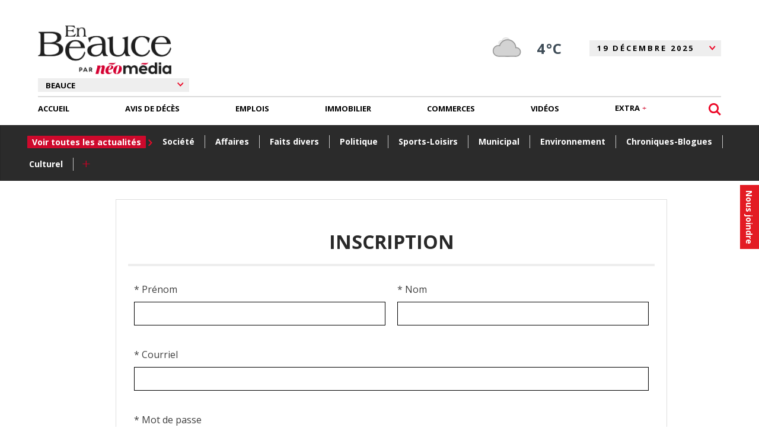

--- FILE ---
content_type: text/html; charset=utf-8
request_url: https://www.google.com/recaptcha/api2/anchor?ar=1&k=6LcVRRgTAAAAAOYClRBGzSGEa4KNR41Bd3Ped68z&co=aHR0cHM6Ly93d3cuZW5iZWF1Y2UuY29tOjQ0Mw..&hl=fr-CA&v=7gg7H51Q-naNfhmCP3_R47ho&size=normal&anchor-ms=20000&execute-ms=15000&cb=j2hg5gizn4wd
body_size: 49070
content:
<!DOCTYPE HTML><html dir="ltr" lang="fr-CA"><head><meta http-equiv="Content-Type" content="text/html; charset=UTF-8">
<meta http-equiv="X-UA-Compatible" content="IE=edge">
<title>reCAPTCHA</title>
<style type="text/css">
/* cyrillic-ext */
@font-face {
  font-family: 'Roboto';
  font-style: normal;
  font-weight: 400;
  font-stretch: 100%;
  src: url(//fonts.gstatic.com/s/roboto/v48/KFO7CnqEu92Fr1ME7kSn66aGLdTylUAMa3GUBHMdazTgWw.woff2) format('woff2');
  unicode-range: U+0460-052F, U+1C80-1C8A, U+20B4, U+2DE0-2DFF, U+A640-A69F, U+FE2E-FE2F;
}
/* cyrillic */
@font-face {
  font-family: 'Roboto';
  font-style: normal;
  font-weight: 400;
  font-stretch: 100%;
  src: url(//fonts.gstatic.com/s/roboto/v48/KFO7CnqEu92Fr1ME7kSn66aGLdTylUAMa3iUBHMdazTgWw.woff2) format('woff2');
  unicode-range: U+0301, U+0400-045F, U+0490-0491, U+04B0-04B1, U+2116;
}
/* greek-ext */
@font-face {
  font-family: 'Roboto';
  font-style: normal;
  font-weight: 400;
  font-stretch: 100%;
  src: url(//fonts.gstatic.com/s/roboto/v48/KFO7CnqEu92Fr1ME7kSn66aGLdTylUAMa3CUBHMdazTgWw.woff2) format('woff2');
  unicode-range: U+1F00-1FFF;
}
/* greek */
@font-face {
  font-family: 'Roboto';
  font-style: normal;
  font-weight: 400;
  font-stretch: 100%;
  src: url(//fonts.gstatic.com/s/roboto/v48/KFO7CnqEu92Fr1ME7kSn66aGLdTylUAMa3-UBHMdazTgWw.woff2) format('woff2');
  unicode-range: U+0370-0377, U+037A-037F, U+0384-038A, U+038C, U+038E-03A1, U+03A3-03FF;
}
/* math */
@font-face {
  font-family: 'Roboto';
  font-style: normal;
  font-weight: 400;
  font-stretch: 100%;
  src: url(//fonts.gstatic.com/s/roboto/v48/KFO7CnqEu92Fr1ME7kSn66aGLdTylUAMawCUBHMdazTgWw.woff2) format('woff2');
  unicode-range: U+0302-0303, U+0305, U+0307-0308, U+0310, U+0312, U+0315, U+031A, U+0326-0327, U+032C, U+032F-0330, U+0332-0333, U+0338, U+033A, U+0346, U+034D, U+0391-03A1, U+03A3-03A9, U+03B1-03C9, U+03D1, U+03D5-03D6, U+03F0-03F1, U+03F4-03F5, U+2016-2017, U+2034-2038, U+203C, U+2040, U+2043, U+2047, U+2050, U+2057, U+205F, U+2070-2071, U+2074-208E, U+2090-209C, U+20D0-20DC, U+20E1, U+20E5-20EF, U+2100-2112, U+2114-2115, U+2117-2121, U+2123-214F, U+2190, U+2192, U+2194-21AE, U+21B0-21E5, U+21F1-21F2, U+21F4-2211, U+2213-2214, U+2216-22FF, U+2308-230B, U+2310, U+2319, U+231C-2321, U+2336-237A, U+237C, U+2395, U+239B-23B7, U+23D0, U+23DC-23E1, U+2474-2475, U+25AF, U+25B3, U+25B7, U+25BD, U+25C1, U+25CA, U+25CC, U+25FB, U+266D-266F, U+27C0-27FF, U+2900-2AFF, U+2B0E-2B11, U+2B30-2B4C, U+2BFE, U+3030, U+FF5B, U+FF5D, U+1D400-1D7FF, U+1EE00-1EEFF;
}
/* symbols */
@font-face {
  font-family: 'Roboto';
  font-style: normal;
  font-weight: 400;
  font-stretch: 100%;
  src: url(//fonts.gstatic.com/s/roboto/v48/KFO7CnqEu92Fr1ME7kSn66aGLdTylUAMaxKUBHMdazTgWw.woff2) format('woff2');
  unicode-range: U+0001-000C, U+000E-001F, U+007F-009F, U+20DD-20E0, U+20E2-20E4, U+2150-218F, U+2190, U+2192, U+2194-2199, U+21AF, U+21E6-21F0, U+21F3, U+2218-2219, U+2299, U+22C4-22C6, U+2300-243F, U+2440-244A, U+2460-24FF, U+25A0-27BF, U+2800-28FF, U+2921-2922, U+2981, U+29BF, U+29EB, U+2B00-2BFF, U+4DC0-4DFF, U+FFF9-FFFB, U+10140-1018E, U+10190-1019C, U+101A0, U+101D0-101FD, U+102E0-102FB, U+10E60-10E7E, U+1D2C0-1D2D3, U+1D2E0-1D37F, U+1F000-1F0FF, U+1F100-1F1AD, U+1F1E6-1F1FF, U+1F30D-1F30F, U+1F315, U+1F31C, U+1F31E, U+1F320-1F32C, U+1F336, U+1F378, U+1F37D, U+1F382, U+1F393-1F39F, U+1F3A7-1F3A8, U+1F3AC-1F3AF, U+1F3C2, U+1F3C4-1F3C6, U+1F3CA-1F3CE, U+1F3D4-1F3E0, U+1F3ED, U+1F3F1-1F3F3, U+1F3F5-1F3F7, U+1F408, U+1F415, U+1F41F, U+1F426, U+1F43F, U+1F441-1F442, U+1F444, U+1F446-1F449, U+1F44C-1F44E, U+1F453, U+1F46A, U+1F47D, U+1F4A3, U+1F4B0, U+1F4B3, U+1F4B9, U+1F4BB, U+1F4BF, U+1F4C8-1F4CB, U+1F4D6, U+1F4DA, U+1F4DF, U+1F4E3-1F4E6, U+1F4EA-1F4ED, U+1F4F7, U+1F4F9-1F4FB, U+1F4FD-1F4FE, U+1F503, U+1F507-1F50B, U+1F50D, U+1F512-1F513, U+1F53E-1F54A, U+1F54F-1F5FA, U+1F610, U+1F650-1F67F, U+1F687, U+1F68D, U+1F691, U+1F694, U+1F698, U+1F6AD, U+1F6B2, U+1F6B9-1F6BA, U+1F6BC, U+1F6C6-1F6CF, U+1F6D3-1F6D7, U+1F6E0-1F6EA, U+1F6F0-1F6F3, U+1F6F7-1F6FC, U+1F700-1F7FF, U+1F800-1F80B, U+1F810-1F847, U+1F850-1F859, U+1F860-1F887, U+1F890-1F8AD, U+1F8B0-1F8BB, U+1F8C0-1F8C1, U+1F900-1F90B, U+1F93B, U+1F946, U+1F984, U+1F996, U+1F9E9, U+1FA00-1FA6F, U+1FA70-1FA7C, U+1FA80-1FA89, U+1FA8F-1FAC6, U+1FACE-1FADC, U+1FADF-1FAE9, U+1FAF0-1FAF8, U+1FB00-1FBFF;
}
/* vietnamese */
@font-face {
  font-family: 'Roboto';
  font-style: normal;
  font-weight: 400;
  font-stretch: 100%;
  src: url(//fonts.gstatic.com/s/roboto/v48/KFO7CnqEu92Fr1ME7kSn66aGLdTylUAMa3OUBHMdazTgWw.woff2) format('woff2');
  unicode-range: U+0102-0103, U+0110-0111, U+0128-0129, U+0168-0169, U+01A0-01A1, U+01AF-01B0, U+0300-0301, U+0303-0304, U+0308-0309, U+0323, U+0329, U+1EA0-1EF9, U+20AB;
}
/* latin-ext */
@font-face {
  font-family: 'Roboto';
  font-style: normal;
  font-weight: 400;
  font-stretch: 100%;
  src: url(//fonts.gstatic.com/s/roboto/v48/KFO7CnqEu92Fr1ME7kSn66aGLdTylUAMa3KUBHMdazTgWw.woff2) format('woff2');
  unicode-range: U+0100-02BA, U+02BD-02C5, U+02C7-02CC, U+02CE-02D7, U+02DD-02FF, U+0304, U+0308, U+0329, U+1D00-1DBF, U+1E00-1E9F, U+1EF2-1EFF, U+2020, U+20A0-20AB, U+20AD-20C0, U+2113, U+2C60-2C7F, U+A720-A7FF;
}
/* latin */
@font-face {
  font-family: 'Roboto';
  font-style: normal;
  font-weight: 400;
  font-stretch: 100%;
  src: url(//fonts.gstatic.com/s/roboto/v48/KFO7CnqEu92Fr1ME7kSn66aGLdTylUAMa3yUBHMdazQ.woff2) format('woff2');
  unicode-range: U+0000-00FF, U+0131, U+0152-0153, U+02BB-02BC, U+02C6, U+02DA, U+02DC, U+0304, U+0308, U+0329, U+2000-206F, U+20AC, U+2122, U+2191, U+2193, U+2212, U+2215, U+FEFF, U+FFFD;
}
/* cyrillic-ext */
@font-face {
  font-family: 'Roboto';
  font-style: normal;
  font-weight: 500;
  font-stretch: 100%;
  src: url(//fonts.gstatic.com/s/roboto/v48/KFO7CnqEu92Fr1ME7kSn66aGLdTylUAMa3GUBHMdazTgWw.woff2) format('woff2');
  unicode-range: U+0460-052F, U+1C80-1C8A, U+20B4, U+2DE0-2DFF, U+A640-A69F, U+FE2E-FE2F;
}
/* cyrillic */
@font-face {
  font-family: 'Roboto';
  font-style: normal;
  font-weight: 500;
  font-stretch: 100%;
  src: url(//fonts.gstatic.com/s/roboto/v48/KFO7CnqEu92Fr1ME7kSn66aGLdTylUAMa3iUBHMdazTgWw.woff2) format('woff2');
  unicode-range: U+0301, U+0400-045F, U+0490-0491, U+04B0-04B1, U+2116;
}
/* greek-ext */
@font-face {
  font-family: 'Roboto';
  font-style: normal;
  font-weight: 500;
  font-stretch: 100%;
  src: url(//fonts.gstatic.com/s/roboto/v48/KFO7CnqEu92Fr1ME7kSn66aGLdTylUAMa3CUBHMdazTgWw.woff2) format('woff2');
  unicode-range: U+1F00-1FFF;
}
/* greek */
@font-face {
  font-family: 'Roboto';
  font-style: normal;
  font-weight: 500;
  font-stretch: 100%;
  src: url(//fonts.gstatic.com/s/roboto/v48/KFO7CnqEu92Fr1ME7kSn66aGLdTylUAMa3-UBHMdazTgWw.woff2) format('woff2');
  unicode-range: U+0370-0377, U+037A-037F, U+0384-038A, U+038C, U+038E-03A1, U+03A3-03FF;
}
/* math */
@font-face {
  font-family: 'Roboto';
  font-style: normal;
  font-weight: 500;
  font-stretch: 100%;
  src: url(//fonts.gstatic.com/s/roboto/v48/KFO7CnqEu92Fr1ME7kSn66aGLdTylUAMawCUBHMdazTgWw.woff2) format('woff2');
  unicode-range: U+0302-0303, U+0305, U+0307-0308, U+0310, U+0312, U+0315, U+031A, U+0326-0327, U+032C, U+032F-0330, U+0332-0333, U+0338, U+033A, U+0346, U+034D, U+0391-03A1, U+03A3-03A9, U+03B1-03C9, U+03D1, U+03D5-03D6, U+03F0-03F1, U+03F4-03F5, U+2016-2017, U+2034-2038, U+203C, U+2040, U+2043, U+2047, U+2050, U+2057, U+205F, U+2070-2071, U+2074-208E, U+2090-209C, U+20D0-20DC, U+20E1, U+20E5-20EF, U+2100-2112, U+2114-2115, U+2117-2121, U+2123-214F, U+2190, U+2192, U+2194-21AE, U+21B0-21E5, U+21F1-21F2, U+21F4-2211, U+2213-2214, U+2216-22FF, U+2308-230B, U+2310, U+2319, U+231C-2321, U+2336-237A, U+237C, U+2395, U+239B-23B7, U+23D0, U+23DC-23E1, U+2474-2475, U+25AF, U+25B3, U+25B7, U+25BD, U+25C1, U+25CA, U+25CC, U+25FB, U+266D-266F, U+27C0-27FF, U+2900-2AFF, U+2B0E-2B11, U+2B30-2B4C, U+2BFE, U+3030, U+FF5B, U+FF5D, U+1D400-1D7FF, U+1EE00-1EEFF;
}
/* symbols */
@font-face {
  font-family: 'Roboto';
  font-style: normal;
  font-weight: 500;
  font-stretch: 100%;
  src: url(//fonts.gstatic.com/s/roboto/v48/KFO7CnqEu92Fr1ME7kSn66aGLdTylUAMaxKUBHMdazTgWw.woff2) format('woff2');
  unicode-range: U+0001-000C, U+000E-001F, U+007F-009F, U+20DD-20E0, U+20E2-20E4, U+2150-218F, U+2190, U+2192, U+2194-2199, U+21AF, U+21E6-21F0, U+21F3, U+2218-2219, U+2299, U+22C4-22C6, U+2300-243F, U+2440-244A, U+2460-24FF, U+25A0-27BF, U+2800-28FF, U+2921-2922, U+2981, U+29BF, U+29EB, U+2B00-2BFF, U+4DC0-4DFF, U+FFF9-FFFB, U+10140-1018E, U+10190-1019C, U+101A0, U+101D0-101FD, U+102E0-102FB, U+10E60-10E7E, U+1D2C0-1D2D3, U+1D2E0-1D37F, U+1F000-1F0FF, U+1F100-1F1AD, U+1F1E6-1F1FF, U+1F30D-1F30F, U+1F315, U+1F31C, U+1F31E, U+1F320-1F32C, U+1F336, U+1F378, U+1F37D, U+1F382, U+1F393-1F39F, U+1F3A7-1F3A8, U+1F3AC-1F3AF, U+1F3C2, U+1F3C4-1F3C6, U+1F3CA-1F3CE, U+1F3D4-1F3E0, U+1F3ED, U+1F3F1-1F3F3, U+1F3F5-1F3F7, U+1F408, U+1F415, U+1F41F, U+1F426, U+1F43F, U+1F441-1F442, U+1F444, U+1F446-1F449, U+1F44C-1F44E, U+1F453, U+1F46A, U+1F47D, U+1F4A3, U+1F4B0, U+1F4B3, U+1F4B9, U+1F4BB, U+1F4BF, U+1F4C8-1F4CB, U+1F4D6, U+1F4DA, U+1F4DF, U+1F4E3-1F4E6, U+1F4EA-1F4ED, U+1F4F7, U+1F4F9-1F4FB, U+1F4FD-1F4FE, U+1F503, U+1F507-1F50B, U+1F50D, U+1F512-1F513, U+1F53E-1F54A, U+1F54F-1F5FA, U+1F610, U+1F650-1F67F, U+1F687, U+1F68D, U+1F691, U+1F694, U+1F698, U+1F6AD, U+1F6B2, U+1F6B9-1F6BA, U+1F6BC, U+1F6C6-1F6CF, U+1F6D3-1F6D7, U+1F6E0-1F6EA, U+1F6F0-1F6F3, U+1F6F7-1F6FC, U+1F700-1F7FF, U+1F800-1F80B, U+1F810-1F847, U+1F850-1F859, U+1F860-1F887, U+1F890-1F8AD, U+1F8B0-1F8BB, U+1F8C0-1F8C1, U+1F900-1F90B, U+1F93B, U+1F946, U+1F984, U+1F996, U+1F9E9, U+1FA00-1FA6F, U+1FA70-1FA7C, U+1FA80-1FA89, U+1FA8F-1FAC6, U+1FACE-1FADC, U+1FADF-1FAE9, U+1FAF0-1FAF8, U+1FB00-1FBFF;
}
/* vietnamese */
@font-face {
  font-family: 'Roboto';
  font-style: normal;
  font-weight: 500;
  font-stretch: 100%;
  src: url(//fonts.gstatic.com/s/roboto/v48/KFO7CnqEu92Fr1ME7kSn66aGLdTylUAMa3OUBHMdazTgWw.woff2) format('woff2');
  unicode-range: U+0102-0103, U+0110-0111, U+0128-0129, U+0168-0169, U+01A0-01A1, U+01AF-01B0, U+0300-0301, U+0303-0304, U+0308-0309, U+0323, U+0329, U+1EA0-1EF9, U+20AB;
}
/* latin-ext */
@font-face {
  font-family: 'Roboto';
  font-style: normal;
  font-weight: 500;
  font-stretch: 100%;
  src: url(//fonts.gstatic.com/s/roboto/v48/KFO7CnqEu92Fr1ME7kSn66aGLdTylUAMa3KUBHMdazTgWw.woff2) format('woff2');
  unicode-range: U+0100-02BA, U+02BD-02C5, U+02C7-02CC, U+02CE-02D7, U+02DD-02FF, U+0304, U+0308, U+0329, U+1D00-1DBF, U+1E00-1E9F, U+1EF2-1EFF, U+2020, U+20A0-20AB, U+20AD-20C0, U+2113, U+2C60-2C7F, U+A720-A7FF;
}
/* latin */
@font-face {
  font-family: 'Roboto';
  font-style: normal;
  font-weight: 500;
  font-stretch: 100%;
  src: url(//fonts.gstatic.com/s/roboto/v48/KFO7CnqEu92Fr1ME7kSn66aGLdTylUAMa3yUBHMdazQ.woff2) format('woff2');
  unicode-range: U+0000-00FF, U+0131, U+0152-0153, U+02BB-02BC, U+02C6, U+02DA, U+02DC, U+0304, U+0308, U+0329, U+2000-206F, U+20AC, U+2122, U+2191, U+2193, U+2212, U+2215, U+FEFF, U+FFFD;
}
/* cyrillic-ext */
@font-face {
  font-family: 'Roboto';
  font-style: normal;
  font-weight: 900;
  font-stretch: 100%;
  src: url(//fonts.gstatic.com/s/roboto/v48/KFO7CnqEu92Fr1ME7kSn66aGLdTylUAMa3GUBHMdazTgWw.woff2) format('woff2');
  unicode-range: U+0460-052F, U+1C80-1C8A, U+20B4, U+2DE0-2DFF, U+A640-A69F, U+FE2E-FE2F;
}
/* cyrillic */
@font-face {
  font-family: 'Roboto';
  font-style: normal;
  font-weight: 900;
  font-stretch: 100%;
  src: url(//fonts.gstatic.com/s/roboto/v48/KFO7CnqEu92Fr1ME7kSn66aGLdTylUAMa3iUBHMdazTgWw.woff2) format('woff2');
  unicode-range: U+0301, U+0400-045F, U+0490-0491, U+04B0-04B1, U+2116;
}
/* greek-ext */
@font-face {
  font-family: 'Roboto';
  font-style: normal;
  font-weight: 900;
  font-stretch: 100%;
  src: url(//fonts.gstatic.com/s/roboto/v48/KFO7CnqEu92Fr1ME7kSn66aGLdTylUAMa3CUBHMdazTgWw.woff2) format('woff2');
  unicode-range: U+1F00-1FFF;
}
/* greek */
@font-face {
  font-family: 'Roboto';
  font-style: normal;
  font-weight: 900;
  font-stretch: 100%;
  src: url(//fonts.gstatic.com/s/roboto/v48/KFO7CnqEu92Fr1ME7kSn66aGLdTylUAMa3-UBHMdazTgWw.woff2) format('woff2');
  unicode-range: U+0370-0377, U+037A-037F, U+0384-038A, U+038C, U+038E-03A1, U+03A3-03FF;
}
/* math */
@font-face {
  font-family: 'Roboto';
  font-style: normal;
  font-weight: 900;
  font-stretch: 100%;
  src: url(//fonts.gstatic.com/s/roboto/v48/KFO7CnqEu92Fr1ME7kSn66aGLdTylUAMawCUBHMdazTgWw.woff2) format('woff2');
  unicode-range: U+0302-0303, U+0305, U+0307-0308, U+0310, U+0312, U+0315, U+031A, U+0326-0327, U+032C, U+032F-0330, U+0332-0333, U+0338, U+033A, U+0346, U+034D, U+0391-03A1, U+03A3-03A9, U+03B1-03C9, U+03D1, U+03D5-03D6, U+03F0-03F1, U+03F4-03F5, U+2016-2017, U+2034-2038, U+203C, U+2040, U+2043, U+2047, U+2050, U+2057, U+205F, U+2070-2071, U+2074-208E, U+2090-209C, U+20D0-20DC, U+20E1, U+20E5-20EF, U+2100-2112, U+2114-2115, U+2117-2121, U+2123-214F, U+2190, U+2192, U+2194-21AE, U+21B0-21E5, U+21F1-21F2, U+21F4-2211, U+2213-2214, U+2216-22FF, U+2308-230B, U+2310, U+2319, U+231C-2321, U+2336-237A, U+237C, U+2395, U+239B-23B7, U+23D0, U+23DC-23E1, U+2474-2475, U+25AF, U+25B3, U+25B7, U+25BD, U+25C1, U+25CA, U+25CC, U+25FB, U+266D-266F, U+27C0-27FF, U+2900-2AFF, U+2B0E-2B11, U+2B30-2B4C, U+2BFE, U+3030, U+FF5B, U+FF5D, U+1D400-1D7FF, U+1EE00-1EEFF;
}
/* symbols */
@font-face {
  font-family: 'Roboto';
  font-style: normal;
  font-weight: 900;
  font-stretch: 100%;
  src: url(//fonts.gstatic.com/s/roboto/v48/KFO7CnqEu92Fr1ME7kSn66aGLdTylUAMaxKUBHMdazTgWw.woff2) format('woff2');
  unicode-range: U+0001-000C, U+000E-001F, U+007F-009F, U+20DD-20E0, U+20E2-20E4, U+2150-218F, U+2190, U+2192, U+2194-2199, U+21AF, U+21E6-21F0, U+21F3, U+2218-2219, U+2299, U+22C4-22C6, U+2300-243F, U+2440-244A, U+2460-24FF, U+25A0-27BF, U+2800-28FF, U+2921-2922, U+2981, U+29BF, U+29EB, U+2B00-2BFF, U+4DC0-4DFF, U+FFF9-FFFB, U+10140-1018E, U+10190-1019C, U+101A0, U+101D0-101FD, U+102E0-102FB, U+10E60-10E7E, U+1D2C0-1D2D3, U+1D2E0-1D37F, U+1F000-1F0FF, U+1F100-1F1AD, U+1F1E6-1F1FF, U+1F30D-1F30F, U+1F315, U+1F31C, U+1F31E, U+1F320-1F32C, U+1F336, U+1F378, U+1F37D, U+1F382, U+1F393-1F39F, U+1F3A7-1F3A8, U+1F3AC-1F3AF, U+1F3C2, U+1F3C4-1F3C6, U+1F3CA-1F3CE, U+1F3D4-1F3E0, U+1F3ED, U+1F3F1-1F3F3, U+1F3F5-1F3F7, U+1F408, U+1F415, U+1F41F, U+1F426, U+1F43F, U+1F441-1F442, U+1F444, U+1F446-1F449, U+1F44C-1F44E, U+1F453, U+1F46A, U+1F47D, U+1F4A3, U+1F4B0, U+1F4B3, U+1F4B9, U+1F4BB, U+1F4BF, U+1F4C8-1F4CB, U+1F4D6, U+1F4DA, U+1F4DF, U+1F4E3-1F4E6, U+1F4EA-1F4ED, U+1F4F7, U+1F4F9-1F4FB, U+1F4FD-1F4FE, U+1F503, U+1F507-1F50B, U+1F50D, U+1F512-1F513, U+1F53E-1F54A, U+1F54F-1F5FA, U+1F610, U+1F650-1F67F, U+1F687, U+1F68D, U+1F691, U+1F694, U+1F698, U+1F6AD, U+1F6B2, U+1F6B9-1F6BA, U+1F6BC, U+1F6C6-1F6CF, U+1F6D3-1F6D7, U+1F6E0-1F6EA, U+1F6F0-1F6F3, U+1F6F7-1F6FC, U+1F700-1F7FF, U+1F800-1F80B, U+1F810-1F847, U+1F850-1F859, U+1F860-1F887, U+1F890-1F8AD, U+1F8B0-1F8BB, U+1F8C0-1F8C1, U+1F900-1F90B, U+1F93B, U+1F946, U+1F984, U+1F996, U+1F9E9, U+1FA00-1FA6F, U+1FA70-1FA7C, U+1FA80-1FA89, U+1FA8F-1FAC6, U+1FACE-1FADC, U+1FADF-1FAE9, U+1FAF0-1FAF8, U+1FB00-1FBFF;
}
/* vietnamese */
@font-face {
  font-family: 'Roboto';
  font-style: normal;
  font-weight: 900;
  font-stretch: 100%;
  src: url(//fonts.gstatic.com/s/roboto/v48/KFO7CnqEu92Fr1ME7kSn66aGLdTylUAMa3OUBHMdazTgWw.woff2) format('woff2');
  unicode-range: U+0102-0103, U+0110-0111, U+0128-0129, U+0168-0169, U+01A0-01A1, U+01AF-01B0, U+0300-0301, U+0303-0304, U+0308-0309, U+0323, U+0329, U+1EA0-1EF9, U+20AB;
}
/* latin-ext */
@font-face {
  font-family: 'Roboto';
  font-style: normal;
  font-weight: 900;
  font-stretch: 100%;
  src: url(//fonts.gstatic.com/s/roboto/v48/KFO7CnqEu92Fr1ME7kSn66aGLdTylUAMa3KUBHMdazTgWw.woff2) format('woff2');
  unicode-range: U+0100-02BA, U+02BD-02C5, U+02C7-02CC, U+02CE-02D7, U+02DD-02FF, U+0304, U+0308, U+0329, U+1D00-1DBF, U+1E00-1E9F, U+1EF2-1EFF, U+2020, U+20A0-20AB, U+20AD-20C0, U+2113, U+2C60-2C7F, U+A720-A7FF;
}
/* latin */
@font-face {
  font-family: 'Roboto';
  font-style: normal;
  font-weight: 900;
  font-stretch: 100%;
  src: url(//fonts.gstatic.com/s/roboto/v48/KFO7CnqEu92Fr1ME7kSn66aGLdTylUAMa3yUBHMdazQ.woff2) format('woff2');
  unicode-range: U+0000-00FF, U+0131, U+0152-0153, U+02BB-02BC, U+02C6, U+02DA, U+02DC, U+0304, U+0308, U+0329, U+2000-206F, U+20AC, U+2122, U+2191, U+2193, U+2212, U+2215, U+FEFF, U+FFFD;
}

</style>
<link rel="stylesheet" type="text/css" href="https://www.gstatic.com/recaptcha/releases/7gg7H51Q-naNfhmCP3_R47ho/styles__ltr.css">
<script nonce="HwI1yGikF7EhUbb5XL6n-A" type="text/javascript">window['__recaptcha_api'] = 'https://www.google.com/recaptcha/api2/';</script>
<script type="text/javascript" src="https://www.gstatic.com/recaptcha/releases/7gg7H51Q-naNfhmCP3_R47ho/recaptcha__fr_ca.js" nonce="HwI1yGikF7EhUbb5XL6n-A">
      
    </script></head>
<body><div id="rc-anchor-alert" class="rc-anchor-alert"></div>
<input type="hidden" id="recaptcha-token" value="[base64]">
<script type="text/javascript" nonce="HwI1yGikF7EhUbb5XL6n-A">
      recaptcha.anchor.Main.init("[\x22ainput\x22,[\x22bgdata\x22,\x22\x22,\[base64]/[base64]/[base64]/KE4oMTI0LHYsdi5HKSxMWihsLHYpKTpOKDEyNCx2LGwpLFYpLHYpLFQpKSxGKDE3MSx2KX0scjc9ZnVuY3Rpb24obCl7cmV0dXJuIGx9LEM9ZnVuY3Rpb24obCxWLHYpe04odixsLFYpLFZbYWtdPTI3OTZ9LG49ZnVuY3Rpb24obCxWKXtWLlg9KChWLlg/[base64]/[base64]/[base64]/[base64]/[base64]/[base64]/[base64]/[base64]/[base64]/[base64]/[base64]\\u003d\x22,\[base64]\\u003d\\u003d\x22,\[base64]/[base64]/CghFAOmHDiMKMwpLDmVzDosOVPDPDk8OCIX5Rw4Vrw77DocKcU1LCssOnFSseUcKePxPDkD/DuMO0H0PCpi06BMKRwr3CiMKHZMOSw4/CvyxTwrNRwqd3HQHCssO5I8KTwptNMHBeLztZCMKdCBlDTC/DjgNJEi9FwpTCvRDCtsKAw5zDr8Oww44NLR/ClsKSw7o5WjPDrsO3Qhl+wqQYdGhvKsO5w5vDpcKXw5Fxw50zTR3CmEBcF8KCw7NUbsK8w6QQwpBLcMKewpAXDQ8Zw5F+ZsKAw5p6wp/Cm8KGPF7Cq8KeWisvw7ciw61jWTPCvMO1GkPDuT0GCDwVeBIYwrV8WjTDjhPDqcKhNDh3BMKUPMKSwrVCYBbDgFPCgGI/w6c/UHLDv8OvwoTDrjnDhcOKccOFw5c9GjBvKh3DsT1CwrfDrsOUGzfDm8KPLARYF8OAw7HDmcKIw6/[base64]/CscOcw4zCgiJLbMOxwqp7C0BPYEHCgXcHRcKQw4pjwrUbSl/CikzCkU4ewoROw5jDtcOswqrDmcOMGH9DwooRUsKLZ2pMKR/Ci1JeWD5lwqRiTG93dHYvfVJALiAXwq5CFx/DscOWW8Ocwo/DhzjCrcORNcOeUElkwp7CgsKRaAoPwq4vZsKLw4fCtwLDoMK8QzzDmMK8w5bDlMORw6c1wqHCgMOjfVcdw4rDiUjDgFXClFU9fwwDYCgcwp/CssOGwowrw6zCg8KXSFrCvsKRTDnClHjDvhzDhThcw488w4fCiRRsw5rCqwN1EWzCjhBNfUXDvjQgw6DCmcONTMKMwo/CncK1HsKZDsK2w4xVw6N9wrLCrx7CtwU6w5XCojdvw6vCqgLDpsK1Y8OHOipmA8OgfyAswoLDocOkwrhaGsKkSHzDjxjCi2bDg8KXLxALLsOLw7bClx/CnMOTwqnCnU9rVX3CrMOcw6rCicOfwpHCpVVowo7DjMO9wo9Vw6dtw64FBncNw6vDjcKSLQHCvMOwdiDDkEjDpsK1JQpPwqsbwohvwpZ7w5nDuRsVwpgmKsO1w4gWwo3DkgtSRMOLwqDDh8K/JsOjVCxrJHJJb3PClsOgW8KoDcO0w6Y3ecOgHsKqXsKICcOTwo/ColDDiiVxGx3CpcOcDG3DqsOawoTCicOTbXfDiMOzXnNHQEvCvXFtwo3DrsKmQcKAB8OswqfDi13DnVBKwrrDk8K6IGnDuVkeBgPCj1lQCB5wG2/[base64]/CrTQtw6pufsOSw6rDi8KGdAhYw4vCgX/CiA/DjMKjSQ84wo/CgVZGw7rClw19UWzDmMO/wrw5wr7CocOqwoAGwqAUJMOXw7DCqWDCscOUwp/CisOBwpBUw4shJTHDsAZPwrZMw69bGTbCkQYhI8OebiwZfgnDu8KnwpfClH7CqsOVw5NGNMKiOcKEwqIMw6vDosKqc8KIwqE0w6IYwpJldGXDvSlsw40Ww40yw6zDh8O+MMK/wobDgHALw5YXesO9em3CkzBiw4UzNU5bw5bCqERRX8KmNsOWfMKxP8K2aUTCoxnDg8OYLcK3KhPCtH3Dl8K1GcORw6FRecKsS8KMwp3CkMOuwpUdS8OkwrrDvQ/Ct8OJwofCjsOEFEQLMyrCkW7DgS0lIcKhNC3Ct8KLw58REAcjwpXCiMKLeTjCkGVdwq/[base64]/TMO+ZkXCnnzDrsKvwpLCrFg7w4pHw7PDisK9wrFewr/Dp8KnBMKrAsK5EcK4E3vDsX8kwrvDo10WCRPCu8OsBn5TIcKfC8Ktw6pKTHTDisKME8OYcgTDiFXCkcOMw5LCkU5EwpEvwrFew7/[base64]/wpF+wotpNsOLwrYcwp7DpVkKZ1BUw6VRwq8oFV12WMKfw4XCpsKLw4/CrSHDqikjAcO4esOqTsOuw7jCgcOTSjLDgGxRMDbDvcOvbcOGIX0NacOwG3TDhsOeBMOhwonCrMOrF8Kww6LDvn3DvSjCrBrCocOQw4nCicKxPGgJOnRMHw3CmsOHw6LCl8KKwrrDl8OeQMKxJA5iGlMJwpw9JsOeLxjDpsKYwoY3wp7CiV8ew5PCt8Kawr/CsQ/DkcOOw4bDqcO5wpxPwpJiKcKJwoPDlcK7DcK/NcO2wr7Ct8O6OErCnzPDrXfCh8OLw797JUdAMcOMwpwvasK+w6rDn8OIThnDl8O3a8OjworCtsK0TMKBZggpABvCr8OWHMKVS1sKw7HDnDdDY8OMFgxTwrTDicOUQHjCgsKww6dsOMKQZ8OiwolPw6h+YMODwpk5GSh9RwZcbXfCjcKLEcKSCADDhMKOJ8OcTmQ/w4HCg8OgaMKBJ1bCrcKawoE/DsK8w4t6w4E5DANsKMOmOEXCoF3CjsOVBcORIyjCvsOBwq9iwo41w7fDucOGwrvDin4Yw5YdwqohacK3LcOueB4SCMKFw6PCuwZ/KH/DpMOJejZmesKnVREuw6t9TEbDs8KDLMKDdwzDjlTCqXwzN8OQwp0OcSVYIXrDnsK8HVfCv8OnwqV5DcK/worDvcO5SsOMJcK3wq/Co8Ofwr7DhRBgw5nCi8KIAMKfeMKxc8KNEWDCsUXDn8OJG8OhHjtHwqJNwq3CvWLDsHIdLMOoFCTCq1MYwqgcBlvDqwnDtU7CqU/DjsOZw6nDicKyw5PCvyLDoC7DgcKSwqIHDMKQw4Mkw6LChExRwqFpBDjDnmPDp8KQwrsFCWTCiAnDucKHaWTCplBaDwAgwpUkI8KCw4XCgsOzesOUWwwHPCghw4VWwqPCnsONHnRSRsKOw50bw4JeYE9WWHPDoMOOaCdBKVrDiMOowp/DgGvCusOXQjJ9HTfDrcOzBiLCn8OTwpPDih7Dlz0LecKow4lzw5fDpiJ5w7HDrH5UB8O3w7l/w5tHw41hOcKnbMKMJsOgf8KmwoZYwqE3w4MdAsO9LsOGV8OHwp/CmsOzwpXDmC4Kwr7Cr0BrXcOEbcKIVcOSVcOlOxl9QsOqw7TDpMOLwqjCt8ODTXVScsKgUHF/w6PDocKnw6nDn8KSKcOITwlzSxJ2eGReTsKeT8KWw5jCk8KIwqcRw7nCtsO8w7gqSMO4V8OjKsO4w70iw7/CqsOlwoHDr8O7wrkMBlXCgnTDi8ODW1PCucK8w4nDryjDrw7Cv8Kiwpg9AcOLScOXw7XCqgTDghRvwq7Dm8Kxc8KuwofDkMOBwqAmLMOzw5XDnsOpKcKtwr19ZMKTaVvDjsKqw4bCtjkYw6LDlsKmTn7DmU3Dk8KZw6Vqw6QAGsKSw4p/S8OyfUnCicKBGDPCllTDnw9nfsOEZGvDvVzCpRvDmnzClVbCiGUXVcKMEcOHw4fDjcO2woXDigrDrHfCjnbChsK1w78LHxPDixjDnw7CpMKCRcO9w4law5geTMONL3Q1w4RwaHZswrzCmsOCD8KmGizDhjbCjMOJwrHDjiB+wr7Crn/DiwABIibDsVMZehrDlsOoLsObw4o2woccw7sjTBlHAknCj8KXw6HCnFxdw6fChgbChA7Dv8O8woQOMURzA8KJwp3CgsK/QsO6wogQwpIIw4pGJMKFwp1aw7I4wqtGPMOLODlZY8Kow5gbwo7DrMOQwpoPw47DrCDDswfDvsOjLGAlI8OGdcK6EGA+w54uwql/[base64]/CgMK0BDXCmlEsw61BVSRgw5jCuMORWcKuNWnCq8KUVsKSw6XChsOLLsKww6jCr8OvwrU4w6QbMMKAw4MjwrVeG0pcT0FwHcOPaUPDo8KPVsOsdcK9w4IJw7JTEAMre8OKwo/DlgEgJsKBwqfCiMOMwrrDpAQ8wq/ChU9NwqEvw5d3w63DvMOXwq4xUsKSGksffBjCmjx3w70HA1ttwp/Ci8Knw7HDoWYww57ChMOBdDfDhsOIw4HDisO0w7XClnXDvMKcecOsFcKzwqXCqcK5w4XCrsKtw4/[base64]/[base64]/[base64]/DrRwPwqnDt8KACF8xw7dgTMO1ZsO0wqd/AcOkFmtrejAfwrMLSAPChSjDo8ONZGfCuMOMwo7Du8OZdTUlw7vDjsO6w7jCn2HCij0/WzZTAMKrOsO5K8O8QcKywoFCwo/CkMO0cMKrex7DlQMCwr4uTcKTwozCuMK1wqAuwrV3NVzCmV7CigPDs0nDh1wSwqoZXgotEyZ/w7YPBcKVwrrDoR7Cm8O8MTnDowLDu1DChn4KMVkmT2o2w4B9UMK4e8K5wp1CZF3DsMOOw7/DowvCrcOJTwtHMDbDusKywrsUw6MSwq/Dq2dWfsKlFcKob1zCmk8dworDusObwpkkwplFIMOIw5dnwpElwoIoFcKww6rCu8KoNsOuB0HCqzh4wpfCuQPDs8K5wrgROMKrw6HCgwMZJlvDoxxEEUDDr05Hw7/Cq8O/w5xkFzU6RMOmwq7DmsOWSMKTw5lywoUzecOUwoITSsK6Jmk/b0RWwovDtcO/w7LCqcOwHwczwo8DfMKPcSLCoEHCncKuwrwkCl46wrgkw5pIE8OrHcO/w7FhWnxreR/CjcOUTsOsXcK2CMOWw5YSwo0Bwo7Cv8Kbw5Y/fErCm8KIw7kvD1TCucOew7DCn8OZw4ZFwp0QB07CvVbCsBHCsMKBwo/DmA4fb8Okwo/Dr0hOBh/CpA0ywo1oEsKEdlNzTnDDo05uw4pPwr/DmxTDs3MjwqZ6LEXCnH/CpsOSwpVEQSLDi8OYwoHCtMO5w7YVZsOyWBPDksOPSAxdwqcIXBhoGMO5DMKPADnDmiwcS2zCtFZNw4FQGEnDmMOkdsOjwrHDnzbCs8Ogw4LCnMKuNQcFwrnCn8KqwpRJwpdePcKgDcODR8O8w6hUwqTDth3Cr8KwJhXCtDfDusKneznChsOsR8OSwo/CjMOGwooFwr90YSnDucOPfgEuwpbDkyjCo0bDjnMPFSN/wpvDu3EedWfCkGLDiMOKVh15w6o/MQo0bsKrXMOiM3XCklPDqcOGw6QYwqx6KANsw64iwr/CoxPCljw5M8O8elo/[base64]/[base64]/ICjDoDrDpxcgMcKAwqojwpzDmjM8w41jUcKLw7fCocKJAB3DrGhAw4nCtUdlwoxCQmLDig3CtcK3w5/Cu0DCjiPDiAhZRcK/wprCn8Kww7nCnwF4w6PDvcKOdAzCvcODw4LChsOybRIMwqzClD0OIgo2w5LDmMOWwqnCul1VNHTClkfDi8KeXMOeD10iw6XDocOjVcK1wolvwql7wqzCrBHCuD4VYgjCgcOQJsK6woUGwojDoFjDmXEvw6DCmn/[base64]/DnyrDk8KMTEQLW8KVwpvDhQNTwq/DqsOUwp5Qw7rCvi5HO8KLTcO/MGTDhcK8eBoCwpoQOsKqMVnDmyZywocXw7cvwqFfGV/CvB7DkEHDiRTCh2PDscOvUHplVSoMwq7DsGIEw4PCncOXw6cIwo3Du8OqbUQFw4lYwrtJIcK2JGLDlXrDtcK7f3RNB2zDh8K5fgDCs3QFwp55w6wCACU/PELCkMK9eT3CncKbVcK5ScKiwrRfVcKgVBw3w5PDtTTDugUAw7MzRAFCw5dDw5vDhwrChmxlNFcow5nDm8KBwrIpwrNhbMKUwoMiw4/[base64]/w4TDiCzDklfDqxgew4p2wrLDmQzDmcKhQsOIwo/Cv8K+w7BRHEfDkRJywqpswp1wwqVtw4Jbf8KrNTfCmMO+w6TDq8KPZmhHwrl4Whdjw4zDvF/Cr2MrbMO+Jn/DmFLDo8KVwprDtycBw6DCjMKKwrUMSsKgwofDojjDh3bDoCElwrbDmXzDgjUoG8O6HMKbwq/[base64]/[base64]/DqMK3wobDhcOuf2h3woLCrWsVVcO2ODFpw4c0wq3CtEbCoU7Ctx/[base64]/JXfDrBVgAyzCk3nCrxguw5fCuxPCmcK2w43DgWZUYcKCbkEvasO2Z8OswqXDtsO9w7Vzw7jCisOKC33Dol0YwonDiXUkI8K0wpoFwr3CjT/Cq2J3SiQBw5TDj8Otw5lIwp15w7XDnsKeR3TDrMK/[base64]/ClzzCtmTDgxNtw4fCjsOfwrg/QcKIw4/CkzvDl8OWKB3Dr8OQwrQqXT1cG8K9PFVTwoJ+SsOHwqPCisK0FMKDw6fDrsKWwofCsxxiwqxSwoUdw63DvMO4ZErDikPCg8KHOjtWwqpxwo5hMsKaAgA2wrDCjMO9w5g9BT0lf8KKRMKFecKCbCU2w79ew7RXccKuR8OkIsOvRsOXw6srw5/CosKhw5jDsl0WB8O8w78mw47CicKawpE2wr5LMnVbT8Orw6snw4sAcA7Don7Dr8OHHxjDr8OSwpvCnTzDji5vchVfAEbCoknCjsO+JDIewoDDlsK4cQE6GsOQHF4NwotOw6F/[base64]/CvMKpwoN7woslJwopw4DDrMKUEMK+VTnCoMOEw5fCm8Kcw77DhsKywr/CjgzDh8ORwrUewqfCscKRIlLCjy94WsKiwrzDs8O0wpggw6N/dsOVw7FMF8OWfMO/woDCux5SwofDhcO3acK/wqdnG3s+w41xw6vCh8KrwqTCpzTCtcOjKjTDjcOwwqfDnm85w69VwphCWsOIw50hwpzCiwMsBQFlwo/DkGDChXhCwr4Xwr7Dl8KxIMKJwopUw5dGc8Ohw6BEwqIQw7jDjnbCs8Kqw5t/PH9wwoBPLhrCiU7Cm09/AgF6w5pnRGB+wqMbIMK+VsKpwqnDuXHCqMODwo3Dt8ONw6FzLzLCoGFXwoMoBcO0wr3Don5RDULCvcKYIsKzLgoHw57Cq1bCo1Jjwq5Dw7zCu8OGSjV/eVBQZ8OWX8KobcKYw4LCh8OjwosawrUKUErCm8OeCSkBwrrCtsKIVwkkRMKhK1/[base64]/wpPDk8OVwr3DqU/DnHprGCBtNC9Aw5IHP8OfwoEhwq7DhVgnNVrCtQAEw5cRwrRnw4rDmWvDm30QwrHCgSEwwpPDrRXDkHFewqJWw70gw4MSfmvChMKqesOVwp/[base64]/Dvw8XwoEpw7FKwoICw7kWcQLCol8nJcOrw5zCqMOOQMK2ZBHDvEQsw58iw5DChMKscQF3w5TDm8K+HXTDgMKEw4LCpjPDk8OUwpRVEsKqw5IadQTDv8OKwoDDkDrDiCfDk8O4KEPCr8Oma2bDnsK1w7MBwr/CtjsEwofCtkXDnRDDmMOIw6XDtG8gw5bDvsKfwrHDhSzCvMKtw7rCmMOXdcKaHAwMKsKfRkZCDVwmw4Z8w4zDqjjDh3/DmcKLDifDoVDCssOyFMOnwrDDpMOqw7Uyw5bCu07Csm1sbUUiwqLDkxbDgcK+w4/ClsKxK8Ksw7ERZx5qwrQAJGliDxBRF8OdOTPDn8OKcQIfw5MLw7/DsMOODsKGVWXCkhNyw4UxAEjCsXAtUMO7wpPDrlTDiQRVC8KoelNcw5TCkD09w4pqccKRwqXCncOANMOfwobCu1XDvWByw4xHwrLDusOXwp1lQcKCw7fDqcKrw5UzAMKJbsO+b3XCpSfCiMKowqRxR8O2asKxwq8PC8KAw4/CoAEuwqXDtC7DhgkyFyJpwo4ATMKHw5XDgnzDlsKgwoXDsgkdBcOYS8KLFXXDiCbCrxoXOSbDnHBEMcOGCwPDpcOFwrMIGErCrVLDiCzCucOPHcKDPsK3w63Dm8OjwowIJ0VtwoLCl8OEJ8O7MgEkw5MZw5/[base64]/JBZSwrgAwqzDlB/DnUjCsDLCncKIwrjCqMKfYcOsw7JdAcOKw40SwpcyYcO3VQ3CjxoHwq7Dv8Kcw6HDn3/ChxLCvihYPMOCZsKjFSPDicOfwotFw6YlRCjCl33CtsKOwpvCv8OZwrXDo8Kfw6zCsHfDjzcHKjDDoD9pw4vDqMKpDmI4Lw93wpjCscOGw4IqXMO4W8OLC24HwpfDtsOSwoPCisO/[base64]/Cv8Khw7Vmw797w73CmyJnS8K4w7XCl8KIw53DkjrDhcKQNg4Fw4cmEsKkw65If1nCjxDCsxIlw6bDtBjDsAnCr8KxTMOQw6IFwqLCkV/CiGLDusK6Ei/[base64]/CoMOUwrfDuw9VF8KqQMKnwozCpcKLCzvChhlmw5/DscKTwrrDocKzw5Q7w5kKw6fDvMOEw4HCksKnJsKDHRzDs8KCUsKueBXChMKcOk/DicODS2/CtsKTTMOebcOnwpQMw5kUwp1Pw6rDpz/Ci8KWZsKIwqPCpxDDnlRjAiXDp3coW0vDoxDCsEDDnRnDvMKnwrR3w4TCuMKHwp8gw594VDAGwpZ3TsOMbsOyNcKnw5Jfw5UKw5bCrz3DksKtdsKAw7jCgcONw4JHGXfCmw/DvMOow6fDnHo9QgkGw5N8JcOLw4o5U8O4wodFwr5TDcOwPRYGwrvDhcKCMsOTw69KQT7CqgXDjTTCoHQfcQrCs1bDqsOpa1Qgw6NnwpnCr11sWxsBSsKMPzvCgcOkQcOEwo91acOdw44xw4TDtcOXw70tw6oTwok3YsKFwqkQHV/DmA0GwpAEw53Cr8O0GTkTfMOFCyXDpX7CuRdjTxdHwoV1wqrCuADDvALDvHZRwq3CmE3Dk25Awr5PwrvCpDXDnsKcw4glU1YwGcKnw7vCpsOiw6nDjsOYwr/[base64]/QTpQw6YGUysLPcONOFFXw4VuPn4dwo4JTcKdbMKmeCbCjEPDmMKUw4XDlWHCvsOVET8EOEfCu8KXw77CtcKmacKNB8Ojw7TCpWvDjMKaGEPChcO/[base64]/w54rwrbCvxlrScOVwq3Dq8OwAMKtwrzDscO5eMOawrLDhClxVTVfZijCoMO9wrROGsOBJUB+w63Dt2LDnRDDslUELcK3w64aQsKcwrwvw4fDu8OwM0DDl8KjfEbCmW/CksOJGsOBw4/Cq2MWwpLDnsO4w5nDg8KWw6HChF01OsO+OE5Uw5TCt8O9wojCvcORwprDmsKiwrcIw4ZsZcKzw4LCojEXcmwhw4MQTcKFw5rCosOBw7A1wp/[base64]/DsO6w6LDh8KRwqgkwpgyQwXDscKeP3jChwvCoWQeQGJSV8Ogw6XCsE9jOnvDmsKgKcOyH8OTChYQUnwfJSPCqk7Dp8Kaw5LCjcKRwpZ5w5XDpBjCqyvCpR7CscOmwpbCkMOwwpkMwpQsBwtUYnpnw5/Cl3/DuHHClg7CvMOQJA5lAWQyw55cwphIY8Ofw6hyaifCvMKdw6bChMKkQ8OjeMKsw5/CncKUwovDrQLDjsOiw7rDiMOtA2ALw4rCmMOwwqLDnzF5w7fDh8OFw53ChD8Sw4kbJMOtdxLCosK1w7E+XcOdD3PDjlVGAmx2XsKKw7ZeB1bDj07CsxxvMnFvUzjDpMOIwoTCs1/CkiUgTSpxwooOPV4XwpHCs8Khwqcbw7Zaw5DDqsKww7YVw6cQw73DlVHClmPCi8K4woXCuQ/Csl/[base64]/DvnbDpcOOwq0dw4PDkTV/w4lrwqsPF8KawrjCgjXDlcKzLcKuFDR1KMKwPlbDgcOKNWY0IcK+dcKZw6hFwpTCmhZJNMOiwoQWQybDt8KRw5TDn8Kxwrphw43CmVprXcK/w6AzTiTDlcKVWMKQwr3DqsK/OMOzbsK7woFaVigXwpLDtyYiFcO7w6DCkhkYcsKWwpRtwoIiXC42wpdLJ30+wqdowospckF0w4/DgsKvwq82woA2FhXDl8KAPE/Dv8ORN8Okwp/DhWouXMK/wqVOwo8Jw7lHwpEcD1DDki7DqcKIJcOawp09eMK2wrfDkMOZwqsJwrMCVjgpwpLDpMO2KhZvahfCrcOIw6U5w4odH1kYw7zCoMOywrPDlAbDuMOtwpQlB8OYXCl9fX4nw47Dqi7ChMOoVcK3woBSw6lWw5FqbmzCrmd/[base64]/DrMKGEShoEcKob8OnC8KOwp3Dg3HClS3DmwtLwrXCimLDmU0PYsOUw6LDucKDw4XCgMOzw6PCicOYLsKrwqvDjE7Dih/DqsOwbsKBKMKTGC8xwqXDvGPDssOIPMOhasK5F3MzTsOyRcO0PifCggRHYsKaw7bDrcOUw4zCp3dZwrh2w485woUAwp/Djz/Cg28Hw7fCmQ3ChcOcIU97w7IBwrs3woNRBcKywrFqOsKXwoLDncOyZMKbLnMZw6PDicKoOj8vX3nDosOow5rCpgfClgfDt8K7Yy3Dv8KJwqvCowA6KsOqwrY5EEM1R8ONwqfDpyrCtHk3woJ4XMKiaWVWwqHCp8OPFHw+TSjCtsKXHUjCowfCrsKkRcOncWQ/woB0WMKvwqXCrTl/IcOgZcO1PlHDoMOywpd0w7rDj3jDoMKPwqsadSYew43DtcKHwqhhw4lKFcO3TydJwrHDm8KcEljDsQTClSt1asO1w750EsOKXlFrw73DiANicMKuCsKawoPDiMKVI8K0wp/CmVHCjMO6IFcqSk81dGbDvj3DicKGQ8KNPsO3E2DCtXt1ZywHRcKGw5otwq/DhTYFW09nEcKAw70HSjpwUw0/w45ew4xwNHoDUcKzw7tIw74BZ0ZKMnpmdATCg8OdH38twoHDtsOwJsKDCkLDn0PDsB8ceV/DvcKKfMOODcO8w7PCjlvCkU8hw5LDqyXDosK3w6kbf8Ogw510w7wPwp/[base64]/[base64]/IsKvH8O0fQfCoCnDrsOec8O/cMKfw5Vxw5hzGcOLw4Mmwph0w6owRsKww5PCvsOge1sCw7Myw7zDhMOSG8Oww6bDl8KswqdZwr3DqMKcw6nDl8OePSQ5w7pbw4gAOhBiwqZofsOLGsOhwpl+wptmwqPCvsOKwotyKcKzwrvCisOIN3rCo8OuSB8XwoNYZE/DjsOoC8Kjw7HDi8Kewr/CtRYWw6/DoMO+w7Mxw47CmRTCvcKcworDncKVwoQQOx/[base64]/w7EnfjDDr8KaCsOhw4XDrixSBgV/RcKmVsKCKVXCmcKcAsKHw6RmWsKLwr5ZZMKDwqYwXg3DicO8w5fDvMOfw6t9Slpqw5rDnw9pCmfCvQZ5wqUqwrDCv21EwoZzQwELwqQhwpjDi8Ojw63DrS41wog6GsKQwqQUGMKtwpvCgMKtYMKHwqQnUkQUw6XCpcOaTyvCnMK3wpsPw7fCgkMXwrducMKgwqLDp8O/[base64]/[base64]/Do8K0wpFVasKMIWNvwoFHbXtzw4sxwrDCv8O3w65tFsKUf8OdAcKTTmLCo3LDvA0Ow4nCsMOzQAlgXH7DoyMBJWbCmMK/HDTDiiPChnzDp0pew5t8b2zCnsOxR8Oew5LCpMKhwobCll9xd8KxZTjCssKjw4/CsXLCpgjCo8KhVsOfbcOewqcEw7/DqxhoAytyw7d7wrpWDFEuVXhxw4cuw4JJwo7DqGILXlLCscKqw6F0w5M7wr/[base64]/[base64]/[base64]/w5weABjDlcOyNcKOSsK4V8OVQcKkTsObQgBxIsKMe8KySgFgw6vCnCvConXChxnCpUjDnUVAw4AoIMOwfX4XwrPDiAReImnCglkewqjDtS/DqsKOw6fCg2gtw5DChyYswpjDpcOMwr3DscOsGnfCgsOsGGQCwosEwoVaw7TDtWPDrxLDg1gXacK5w5NUe8KtwoMGaHLDusOhIwIjCsKFw6/DpBnCvy4RCHpEw4rCtcOecsOAw4VgwpJWwoA1w6Zic8O/w7HDu8OvCRjDrMOlwqLChcOnNgPCr8KKwqLDp1XDjGXDgcOiRx55a8KWw5Jfwo7DrEDDvcObDcK2ST/[base64]/Cq8K2MMOyfBxKVkzCncKEG8OyJcKlDV/Dq8K5LsKxbR3DnA3Di8OdP8KQwqhVwo3CtcO1w4jDiRUOe3rCrkwrwo7DqcKoK8Kfw5fCsCjCosOdwofCksK8emHCtcO5f3chw7ZqDkLCrMKUw5PDkcOEalt7w4UNw6/Dr2dJw40UfBnCsw5nwpvDlHDDnxvDhcKRTiPCrcO+wqfDlMKUwrYpT3MSw68FH8O3bcOdJVPCisK7wo/CisOHJsOGwpkAAcOIwqnCpsKtwrBMO8KWecKzUhrDocOnwqMmwpV/wr7Dm3nCtsOGw7fChyrDosK0w4XDnMKhPMOjbVJXw5XCk1R7QMORwqrClMKMw7rCjsKWUcKow5/DlsKfMMOkwrXDtsKYwoTDtjQ1NFA3w6/[base64]/CosKMEzNBG3wCw4QAw6zCt8OSMynCg8OeAn7DqMO6w6jChx/CjMKKd8KZXsKwwrULwqA3w4nDkg/CsnLCjcKqw7djeEFYOsKtwqzDrl7DkMKmKRvDhFE2wrXCr8OBwo4+wrvCo8ODwrjCkivDrHUcd0rCgT0NHMKHFsOzwqAXdcKsFsO3WW40w7PDqsOUfhbCg8K8wpYiFV/DmsOsw5xbw5U3a8O7IcKcHCbCv0lsH8Kqw4fDqB1RfsOrJMO+w44pbMONwrwEOi0WwqkSIHnCq8O0w7dAaSrDmH9MNxrDvGw8DcODwpTCoA0mwpnDi8KMw5gIB8KOw6TCsMOaFcOow7/[base64]/T1PCuyfDsMOWw77DtMKdcsKUw7NzaiTCkVBxbCTDmA1pScO8b8KgIjPDjGHDtAnCkn/DhB7DvMOPIlBKw5nDtMOZMGfCjsKtZcOUwpNjwpnDsMOCworCmMOtw4vDssOgPsK/fkDDmsKDZ2cVw5nDoSfCtcKjD8KgwpdbwonCsMOpw7shwo/[base64]/XcKfbcKuE3nCgcKkSMO9e8KHFMK6w47DjSHDumcNacObwrLCggTDjToQwrDCvMOsw5bCtMKwEkHDhMKxwo4EwoHDqsOBw4XCq3HDkMKnw6/CuzbCu8Oow7/[base64]/DicKJwpvDnMKuXhPCoHsBJjrDnCXDmMKGAw3CjWMXw77Cs8Kiw6nCvWXDiUJzw5zDs8Kmw7wewqDCgMKgWsOAEcKpw7zCvcO/ChoVBh7Cn8O8JcKzwqIsK8KrYm/DucO9V8KcBEvDqGnCosKBw7jDg3TDkcKlKcOnwqbCuxIqVDnCvw1ywrTDqcKJfcOGbsKsBcO0w4LDtXvCr8O8wrPCsMKVEXF8w77CkMO2wq3CtDQIQMOIw4HClA9TwojDp8KewqfDjcKpwq3DvMOpE8OZwofCom3Drn3DvgYWwpN9wpDCoUwNwrjDicOJw4/DsxFBOxd4HMOTeMKmV8OicsKVSShqwpFIw75hwp1HcmjCiAk2MsOSMMKRw7Vvwq/DqsKiO0rCsUd/w4YzwprDgQpRwo15wpUtMUbDsEd/[base64]/[base64]/CnSPCrMOswqHDhcOjw4kGw4LClRJTwo5dw6XDgsK/TD9jB8KvWMOwRcKXwpHDj8OFw4TCrn3Di1BkG8O2BcK7VcKZFcOyw4LDmnsVwrbCkFNowo41w7UCw7TDt8KHwpTCkHnCvU/DhsOlN2/DiyTDgsOOI2UnwrNkw53DjcOIw4pDPw/CqsOGRRdbHWcXNMO/[base64]/DmsK7w4VccMKiw5B2ZcOxG8OtASzCtcOfQMOxccKuw4o/XsKUwrvDtWhkwrBKFnURUMO3FRzDu1wGN8OIWsKiw4LDvzbCumLDjGIQw7HCn0sWwrnCkQ56NhnDkcOMw4U0w4MvE2LCiURrwr7CnF8TM0zDmMO+w7zDtC1ta8KHw5c3w4/CgMOfwqXDtMONM8KOwpoWAsOeUcKbSMOhGG0mwoPCsMKLF8KHQDdAPMOwNRHDp8OJw5UtdgbDllvCvw/CuMO8w4fDlVrDoCzDscKVwoAdw5cCwqIVw6jCksKbwoXCg2RVwqFVTlnDp8KVw51gR3VaSXU3Ez7DucKETwtEBAV9acOfM8OiKMKZb1XCjsOhNSbDpMKkCcK6w47DlzZuNxY8wr8LbMKkw6/DlxM5CsOgdnPDssOswqUGw6o/[base64]/DlyvDo8KJw6vDs1dDZRhFwqTDiyJow4bCtQbDmQnCrnB+wpV0Z8Kcw5YywpFHwrgYKsKgw6XCtsK7w6pnD2XDssOzPy0sHcKra8OjDCfDisO/NcKvUy5XUcKRXGjCvMOIw5/CmcOCKSzDmMOTw67DncOwBS05w73CvRDCs1Qdw7l7PsKjw70OwocrV8OPwpLCsinDkh8nw5rDsMOXOn3CksO2w6ouIMKZFT7DjFTDisO/w4PDgQvCqcKXUijDqSXDmz1ObsOMw40Kw6wmw54Rwos5wpx+YTpABEBrU8KPw6zDt8KVewnCpnzCiMKlw69iw6DDlMKlMyPDok1NTMKafsOePGjDl2AyY8O2FgvDq1HCo1IFw586cEzDpBtmw6ksfSbDqzTDtMKRSw/DiHXDsirDrcOSMHQkEncTwoZhwqISw6xQRQxlw6fCgMKrw5fDizhRwpA4wojDksOQw4gkw4HDu8OBemcvwrlQTBwYwq/ChFhPXsObw7fChXxBM0/CgmhJw7PCkAZPw63Cp8K2WTxkHTbDqiHCjT48RRYJw6dQwp0qEMOqw5LCrcKvWhEiwr5LUDrCs8OAwr0QwoJ2wonCvS3DscKvWxbDsmV5VMOmPzzDrgEmScKyw5J7NkVGVsOHw6FCK8KjOsO7BUxfCFjDu8O4YcKdf1PCo8KFBR3CuznCkDQpw7/DmmctTMOKwqPDozojJy52w5XDp8O6eSVoPMOyOsKqw4HCh1PDlsOrKcOpw6ZGwo3Ch8K+w6nDs3jDvFjDscOgw5rCuFTClVnCtMKCw64Vw4pBwpF1exIRw6fDs8Krw7IYwq/Di8KifsO3w5NiCsOFw7YjIn/CnVtYw7dIw7N6w5o2wrnCj8ObBknCiknDvTfCgB3DnsKtwqfDiMOiesO1JsKcWAlyw6Vjw5bClnvCgsOHEMOYw5pTw4PCmiNsNgrDlTXCtgVNwq7DnQU5ATbDo8KZURMVw4lXVsKBCXvCrWRFJcOcwpV/w7vDp8K5Sj/CisKzwoJpUcOzUlXCohoAwq8Gw6pPFjY2worDpcOZwpYcXH5sMifDlMOmAcKJH8O7w6AwaHsBwoIPwqrCg2Mww4TDpsK2NcOdPsKJMsKPb13Cm0hjU2nDusKpwrNkGsOQw6DDscKMMHLCki7DlsOFF8O9w5QIwprCicOWwoDDn8KafMOew6/CpnwXSMOhwqDCnMOSEXTDuEg7M8OCIyhEw5PDk8KKe3DDuzAFfcO3wr9RcmNhWCbDncKcw4FhWMKnATnCrzzDmcK/[base64]/Cjk3Dkm3Do0TCuXcYwpsxUsOkw57Cn8Ohw4oYwq/DpMOvQydew4BpVMOPfl5Zwqs6w4nDnEZCUAjCiyvCrsKBw6pMVcO0wp9yw5I/w4PDlsKpcGpHwpnCn0A2bcKHF8KnEMOzwqfCo3YoZ8K0wo7CksOxOmlRw4HDkcO6woJGS8Olw4DCqR00d3XCoTDDlMOEw5wdwpPDl8K5wofDlwTDlhrCm1PDksOpwpZbw4ZRWsKMwrd9Szhtf8K+PVpAJsKvw5Nxw7TCoy/DknvDj0DDlsKYwpbDpEbDgMK5w6DDvFDDqMOsw7zCoiE3w613wrpaw4YpYWohCsKXw6c1w6LClMOQwo/DocOzPQ7Ch8KdXj0OAcKffcOSdcKqw7lHTcOVwpUdUizDpcKhw7HCgDBQw5fDtxDDtF/CqAxJezBtwrPDq1HCgsKrAMOAwpReU8KXL8O+w4DChltHFVo5MsOgwq5awoY+w61vw7vCh0DDv8OXwrMqw7LCom4qw7siLsOGI0/Cg8KJw7/DjFDDk8OlwonDpCRnwr06wphMwrUow4w9AsKDJ2XDgRvCvMOGKCLCksKjwoHDvcOGCTQPw5rDo0FkfwXDrzvDrVwtwqd5wqjDlsKtWmhHw4NXQsKSRx3DrWocR8K/wrzCkCLCqcK/w4oeZzjDtQF3AijDrEwdwp3CqnkkwonDlsKvZTXCgMOyw6jDnwdVMTIRw6NfFF/Cv2VpwoLDucK5w5XDvQTCrcKadkzCuA3CkxN9SVoyw7pVcsK4NsOBw4HCgBzCgnXDl1khVkJBwpMYL8KQw7ZBwqYvbXljC8KNc1DCnsKSVXMkw5bDrnnChRDCngzCkR8lTWIbwqcQw6fDhCLDvnLDusO1wpE7wr/CsGAPOA5CwoHCgHEqMzx2OBbCksKDw7UvwrQ2w5dPb8OUDMKlwp1ewrAsHnnDj8Ocw6FOw73Cmyk1wpojb8Orw4/DnsKIOsKGN1rDhMKow57Dqyw4eEAIwr0wP8KDGcKlex7CqsOnw7TDjMOHN8KkKFspRmtWwoDDqCg8w6LCvkfConJqw5zCicOyw5nDrBnDt8OPLFUAT8Klw5rDggRNwpDDtMOFw5PCqMKiEBbCjF0ZGz0cS0jDrlPCkE/DunAnwrc/wrfDvsO/YGkgw7jDlsOWw7hmZlfDn8OlV8OvTsOAAMK3wpdzMU0mw6Nnw63DhB7DmcKJb8Kow4vDt8Kcwo3DkA5gbEdww4h9ecKdw78kEBnDoV/CgcK6w4PDmcKfw7HCkcKlHX3Dq8KwwpPCqF3Cs8OgBW/CocOEwojDknTCtykNw5M3w5HDr8KMYnFbJHnDgMKBwr3CmcKeDsO8W8O8d8Kwe8KeS8OHVzXDpT4HbsO2woDDgsK7w73CvmIQbsKVwp7CjMKmZVUkw5HDm8K7DQPCpGpXDw7CriF7c8OMQm7Dh0goD1/[base64]/DtsKdOk7DqGHCh3HDqsKlTMObehleWQdKwo/Cvxkcw6vDjMOfPsKzw67DnxR7w4BaLsKywqg7YSsRXHHCvkTCmh5PRsOjwrVfUcO2w50eAyzDjl0hw7fCucKDAMK7RcKndcOiwp7Ci8KJw6BLw5psWcOuMmLDtk5mw5/CvzPCvQUYwp9aOsO+w4xHwofDmMK5woUGZUATwobCqcOFXm3CrcKSZ8Klw6I6w5A2NsOCX8OZFMKtw64GfsOuAh/CinkdZnMlw5bDj2QfwrjDlcK+Y8KtVcODwq3DmMOSaHPCkcODO3lzw7XCq8OrP8KtJnPCisK3eyzCvcKxwp95wp1gwq/[base64]/[base64]/DpMKQHMOUSnrDusKPwq1cfjc/MsOEwok/[base64]/CnwzDjsKpPWAQP8OvOR4OwqI+LH8B\x22],null,[\x22conf\x22,null,\x226LcVRRgTAAAAAOYClRBGzSGEa4KNR41Bd3Ped68z\x22,0,null,null,null,1,[21,125,63,73,95,87,41,43,42,83,102,105,109,121],[-1442069,213],0,null,null,null,null,0,null,0,1,700,1,null,0,\[base64]/tzcYADoGZWF6dTZkEg4Iiv2INxgAOgVNZklJNBoZCAMSFR0U8JfjNw7/vqUGGcSdCRmc4owCGQ\\u003d\\u003d\x22,0,0,null,null,1,null,0,0],\x22https://www.enbeauce.com:443\x22,null,[1,1,1],null,null,null,0,3600,[\x22https://www.google.com/intl/fr-CA/policies/privacy/\x22,\x22https://www.google.com/intl/fr-CA/policies/terms/\x22],\x22iqgKIB3TvfFJIJuBMLuqgPSdxzTCihI0XwmLdb4PiXM\\u003d\x22,0,0,null,1,1766151528744,0,0,[109,94,226],null,[32,13,92],\x22RC-EDJ9FZ6hqEtlVQ\x22,null,null,null,null,null,\x220dAFcWeA5p4wsHBAdAGqRPyNv8MqqDlMOkOCYNMW2rbB71ZO_h4loDUdTe7eZzZF56g9Ry4O_kELrcEPOuybDPCE_u0HZ-mGJRAg\x22,1766234328668]");
    </script></body></html>

--- FILE ---
content_type: text/html; charset=utf-8
request_url: https://www.google.com/recaptcha/api2/aframe
body_size: -248
content:
<!DOCTYPE HTML><html><head><meta http-equiv="content-type" content="text/html; charset=UTF-8"></head><body><script nonce="NknePpAeuQlTJ9wjxUIWhQ">/** Anti-fraud and anti-abuse applications only. See google.com/recaptcha */ try{var clients={'sodar':'https://pagead2.googlesyndication.com/pagead/sodar?'};window.addEventListener("message",function(a){try{if(a.source===window.parent){var b=JSON.parse(a.data);var c=clients[b['id']];if(c){var d=document.createElement('img');d.src=c+b['params']+'&rc='+(localStorage.getItem("rc::a")?sessionStorage.getItem("rc::b"):"");window.document.body.appendChild(d);sessionStorage.setItem("rc::e",parseInt(sessionStorage.getItem("rc::e")||0)+1);localStorage.setItem("rc::h",'1766147946669');}}}catch(b){}});window.parent.postMessage("_grecaptcha_ready", "*");}catch(b){}</script></body></html>

--- FILE ---
content_type: text/css
request_url: https://www.enbeauce.com/assets/css/global-header.css?v=20250827
body_size: 4931
content:
/*@font-face {
    font-family: 'Montserrat';
    src: local('Montserrat'), url('/assets/fonts/neo.otf') format('truetype');
}*/
@import url('https://fonts.googleapis.com/css2?family=Lato&display=swap');
@import url('https://fonts.googleapis.com/css2?family=Open+Sans:ital,wght@0,300..800;1,300..800&display=swap');

:root {
    --primary-font: "Open Sans", sans-serif;
    --secondary-font: "Open Sans", sans-serif;
}

html {
    font-family: var(--primary-font);
}

body {
    font-family: var(--primary-font);
}


.primary-font {
    font-family: var(--primary-font);
}

.secondary-font {
    font-family: var(--secondary-font);
}

header {
    padding-top:20px;
    box-shadow: 0px 3px 3px #c7c7c7;
}

/* Header Navbar */
.hlogo {
    width: 225px;
}

.site-logo {
    margin-bottom: 22px;
}

.wrap-center {
    width: 90%;
    margin:auto;
}

@media (min-width: 1291px) {
    .wrap-center {
        width: 75%;
    }
}

#menu {
    margin-top: 9px !important;
    display: flex;
    flex-wrap: wrap;
    align-items: center;
    margin-bottom: 4px;
    justify-content: flex-end;
    padding-left: 0px;
}

ul#menu li {
    display: flex;
}

#weather-date {
    border: 0px solid;
    height: 30px;
    font-weight: bold;
}

#day1 {
    padding-top: 18px;
    padding-left: 80px;
}

.header-date > div {
    margin-left: 1rem;
}


.btn-login {
    font-size: 24px;
    color: #D00925;
}

.profile-nav {
    margin-bottom: 10px;
    align-items: center;
    justify-content: space-between;
}

.btn-profile {
    min-width: 22px;
    max-width: 22px;
}

.profile-username {
    font-weight: bold;
    color: #909399;
    margin: 0 10px 0px 0px;
}

.dropdown-profile {
    border: none;
}

.profile-menu {
    /*top: 22px;*/
    left: 0px;
    border: 0px solid #fff;
    width: 180px;
    z-index: 1001;
}

.profile-menu-icon {
    color: #909399;
    font-weight: bold !important;
    margin-right: 8px;
}

.profile-user-btn {
    display: inline-flex;
}

.dropdown:hover > label > #profile-user-btn > .profile-menu-arrow {
    transition: 0.3s;
    -webkit-transform: rotate(-90deg);
}

div.profile-menu-arrow {
    color: #909399;
    font-weight: 100;
    transition: 0.3s;
    -webkit-transform: rotate(90deg); /* Chrome, Safari, Opera */
}

.profile {
    /*min-width: 235px;*/
}

.profile-item {
    padding: 5px !important;
    width: 96%;
}

.profile-menu > a {
    color: #909399;
    font-weight: bold;
}

.navbar-light .navbar-nav .nav-link {
    color: #000000;
}

.navbar-nav {
    width: 100%;
    margin: auto !important;
    background: #fff;
}

.nav-link {
    text-align: left;
    font: normal normal bold 13px/22px var(--primary-font);
    /*letter-spacing: 2.4px;*/
    color: #000000;
    text-transform: uppercase;
    opacity: 1;
}

.navbar {
    border-top: 2px solid #dbdbdb;
    background: transparent;
    padding-bottom: 0px;
}

nav {
    z-index: 1;
    background: inherit;
    /*max-height: 55px;*/
}

#plus {
    color: #D00025;
    font-weight: lighter;
    font-family: Impact;
}

.nav-separtor {
    width: 120%;
    box-shadow: 0px 3px 3px #c7c7c7;
    padding-bottom: 8px;
}

.logo-box {
    position: relative;
    margin-right: auto;
    display:flex;
}

.logo-box button{
    top:25px;
}

    .temperature {
        text-align: left;
        font: normal normal bold 24px/29px var(--secondary-font);
        letter-spacing: 1.2px;
        color: #3E4C57;
        display: inline-block;
        margin-right: 30px;
        margin-bottom: 0px;
    }

@media (max-width: 850px) {
    .temperature {
        text-align: left;
        font: normal normal bold 16px/17px var(--secondary-font);
        letter-spacing: 1.2px;
        color: #3E4C57;
        display: inline-block;
        margin-right: 30px;
        margin-bottom: 0px;
    }
}

.month-archive {
    display: inline-block;
    margin-top: 4px;
}

.temperature-icon {
    display: inline-block;
    margin-right: 7px;
}

.is-active {
    border-bottom: 8px solid #CE092C;
}


@media (min-width: 992px) {
    /****ADD SPACE BETWEEN MENU AND LOGO*/
    .space-menu-logo {
        padding-top: 13px;
    }

    .logo-box {
        order: 1;
    }

    #weather-header {
        order: 2;
    }

    #header-date {
        order: 3;
    }

    #header-user-separator {
        order: 4;
    }

    #header-search-scope-btn {
        order: 5;
    }

    #neomedia-profil {
        order: 6;
    }

    #neomedia-profil-logged {
        order: 6;
    }
}
/****** Media query pour les differentes versions de dekstop et Mobile ******/
@media (max-width: 424px) {
    #weather-header {
        /*  margin-top: 38px;
        margin-left: auto;
        margin-right: auto;*/
    }
}
@media (max-width: 380px) {
    #weather-header {
        width:50px;
    }
}


@media (max-width: 991.98px) {
    .navbar-expand-lg > .container,
    .navbar-expand-lg > .container-fluid {
        padding-right: 0;
        padding-left: 0;
    }
}

@media (min-width: 768px) {
    .d-pt-none {
        display: none !important;
    }
}

@media only screen and (min-width:768px) {
    .show-date {
        display: none;
        text-align: center;
    }

    .font-date-mb {
        font: normal normal bold 13px/22px var(--secondary-font);
        text-align: center;
    }
}

/*.logo-header {
    margin-left: 15px;
}*/

@media only screen and (max-width: 767.98px) {
    .show-date {
        font: normal normal bold 14px/22px var(--secondary-font);
        text-align: center;
        background: #EEEEEE;
    }

    .is-active-vm {
        border-left: 8px solid #CE092C;
    }

    .is-active {
        border-bottom: none;
    }

    .logo-header {
        margin-left: 0px;
    }

    .relative-header {
        height: 130px;
        padding-top: 20px;
    }

    .hlogo {
        position: absolute;
        left: 0;
        right: 0;
        margin: auto;
        width: 150px;
        top: 10px;
    }

    .logo-box {
        margin-right: auto;
        position: static;
    }

    .temperature-icon {
        margin-right: 0px;
    }

    .temperature {
        margin-right: 0px;
        /*padding-top: 18px;*/
    }

    .search-component-vm {
        position: absolute;
        right: 22px;
        top: 18px;
    }

    .headerMeteo-VM {
        position: relative;
        top: 20px;
    }

    .meteo-actuellement-vm {
        display: none;
    }
}


@media (min-width: 768px) {
    .navbar-expand-pt {
        -ms-flex-flow: row nowrap;
        flex-flow: row nowrap;
        -ms-flex-pack: start;
        justify-content: flex-start;
    }

        .navbar-expand-pt.navbar-nav {
            -ms-flex-direction: row;
            flex-direction: row;
        }

            .navbar-expand-pt .navbar-nav .dropdown-menu {
                position: absolute;
            }

            .navbar-expand-pt .navbar-nav .nav-link {
                /*padding-right: 0.2rem;*/
                /*padding-left: 0.2rem;*/
            }

        .navbar-expand-pt > .container,
        .navbar-expand-pt > .container-fluid {
            -ms-flex-wrap: nowrap;
            flex-wrap: nowrap;
        }

        .navbar-expand-pt .navbar-collapse {
            display: -ms-flexbox !important;
            display: flex !important;
            -ms-flex-preferred-size: auto;
            flex-basis: auto;
        }

        .navbar-expand-pt .navbar-toggler {
            display: none;
        }

    .logo-box {
        padding-top: 14px;
    }
}

/*@media only screen and (min-width: 602px) and (max-width: 700px) {
    .nav-link {
        font: normal normal bold 7px/22px var(--primary-font);
    }
}*/

.plus-extra::after {
    content: '+';
    margin-left: 4px;
    color: #D00025;
    font-weight: lighter;
    font-family: Impact;
    padding-top: 7px;
}

.resize-extraPlus {
    display: flex;
    flex-wrap: wrap;
}

.sub-menu-arrow2 {
    color: red;
    min-width: 6px;
    margin-left: 10px;
    margin-right: 10px;
}



.btn-menuMobile {
    background: #EEEEEE 0% 0% no-repeat padding-box !important;
    border-radius: 21px !important;
    opacity: 1;
    display: flex !important;
    flex-wrap: wrap;
    max-width: 345px;
    min-height: 42px;
    align-items: center;
}

.btn-font {
    font: normal normal 600 14px/18px Montserrat;
    letter-spacing: 0px;
    color: #000000;
}

@media only screen and (max-width: 425px) {
    .btn-menuMobile {
        max-width: 100%;
    }

    .btn-menuMobile a {
        word-break: break-word;
    }
}

@media only screen and (max-width: 767.98px) {
    .plus-extra::after {
        content: none;
    }

    .resize-extraPlus {
        display: initial;
    }

    .header-search-scope-btn {
        display: none;
    }
    /*sinon le deplacer en bas apres ligne 479*/
    .arrow-hide {
        display: none;
    }
}

@media only screen and (min-width: 768px) {
    .mon-plus {
        display: none;
    }

    .sub-menu-arrow2 {
        display: none;
    }
}


@media only screen and (min-width: 601px) and (max-width: 800px) {
    .nav-link {
        /*font: normal normal bold 9px/22px var(--secondary-font);*/
    }

    .sub-link {
        /*font-size: 12px !important;*/
    }

    .dropdown-menu li {
        padding-right: 5px !important;
    }
}

@media only screen and (max-width: 990px) {
    .sub-menu-separator {
        display: none;
    }
}

@media only screen and (max-width: 767.98px) {
    .center-menu {
        flex-direction: column !important;
    }

    #navdiv {
        position: absolute !important; /* fixed ;*/
        width: 100%;
        left: 0px;
        background-color: #FFFFFF !important;
        top: 0px;
        overflow-y: auto; /* soit sroll soit auto*/
        /*max-height: 105vh;*/
        z-index: 50;
        top: 125px; /*fait descendre le menu*/
    }

    .nav-item2 {
        /*padding: 10px;*/
        border-width: 1px 0;
        border-color: #DBDBDB;
        border-style: solid;
        font: normal normal bold 14px/17px var(--secondary-font);
        letter-spacing: 2.8px;
        color: #000000;
        text-transform: uppercase;
        opacity: 1;
    }

    .nav-item3 {
        padding: 0px;
    }

    #navbarclosebtn {
        position: relative !important;
        margin: 0px;
        left: -11px;
        z-index: 10;
        top: 8px;
        border: none;
    }

    .give-ml {
        margin-left: 30px;
        padding: 0px;
    }

    .hide-acceuil-Dt a:visited {
        color: initial;
    }

    .hide-acceuil-Dt {
        padding: 10px 0 !important;
    }

    #navdiv .navbar {
        border-top: none;
    }

    .navbar-toggler .navbar-toggler-icon {
        background-image: url("/assets/images/close-btnMenu.svg");
    }

    .navbar-toggler.collapsed .navbar-toggler-icon {
        background-image: url("/assets/images/menu-mobile.svg") !important;
    }

    #menu {
        padding: 0px;
        text-align: center;
    }

    header {
        padding-top: 0px;
    }

    .logo-box {
        order: 1;
        width: 33%;
    }

    #header-user-separator {
        order: 4;
        width: 100%;
    }

    #weather-header {
        order: 5;
        top: -15px;
    }

    #header-date {
        order: 6;
        width: 100%;
    }

        #header-date div {
            width: 100%;
        }

    /*#header-search-scope-btn {
        order: 2;
    }*/

    #neomedia-profil {
        order: 2;
        position: relative;
        top: 14px;
        margin-bottom: 23px;/*pousse la météo sous le logo*/
    }

    #neomedia-profil-logged {
        order: 2;
        position: relative;
        top: 10px;
    }

    .newspaper-selector {
        display: none;
    }

    ul#menu li#header-date {
        display: none;
    }
}

@media only screen and (min-width: 768px) {
    .nav-item2 {
        border-bottom: none
    }

    .hide-acceuil-Dt {
        display: none;
    }
}

#navbarNav {
    transition: 1s;
    left: 0;
    position: static;
    overflow: visible;
}

/* Sous menu */
.dropdown {
    position: static;
}

.dropdown-item {
    padding: 3px;
    margin: 5px;
}

#navbarNav > ul > li {
    padding-bottom: 8px;
}

.nav > li.dropdown.open {
    position: static;
}

.dropdown:hover .flex-dropdown-menu {
    display: flex;
}

.flex-dropdown-menu.show {
    display: flex;
    justify-content: center;
}

.nav > li.dropdown.open .dropdown-menu {
    display: table;
    width: 100%;
    text-align: center;
    left: 0;
    right: 0;
}

.dropdown-toggle::after {
    content: none;
}

.dropdown-menu li {
    display: table-cell;
    padding-right: 9px !important;
    padding-top: 0px;
}

    .dropdown-menu li > a > p {
        margin-bottom: 3px;
        padding: 0px 3px;
    }


.sub-menu {
    /*padding-left: 37%;*/
    background: #2B2B2B;
    /*width: 133%;*/
    width: 100%;
    /*left: -16%;*/
    position: absolute;
}

.sub-menu-arrow {
    background: #2B2B2B;
    color: red;
    min-width: 6px;
    margin-top: 1px;
}

.sub-menu-title {
    background: #CE092C;
    border-radius: 1px;
    color: #FFFFFF !important;
    font-size: 14px;
    font-family: var(--secondary-font);
    text-align: center;
    font-weight: bold;
}

.sub-menu-title:hover {
    background-color: transparent;
}

@media only screen and (min-width: 768px) {
    .sub-menu-title {
        background: #CE092C;
        color: #FFFFFF !important;
    }
    .sub-menu-title:hover {
        background: #CE092C;
        color: #FFFFFF !important;
    }
}

a .dropdown-toggle .nav-link::after {
    display: none;
}

.sub-link {
    color: #FFFFFF !important;
    font-size: 14px;
    font-family: var(--secondary-font);
    font-weight: bold;
}

.sub-menu-separator {
    border-left: 1px solid #C7C7C7
}

.sub-menu-new-line {
    height: 5px;
}

#sub-navbar > li {
    vertical-align: middle;
}

#plus:hover {
    color: #D00025 !important;
    background-color: transparent !important;
}


.sub-menu {
    justify-content: center;
}

.sub-menu2 {
    justify-content: end !important;
    padding-right: 16%;
}

.dropdown-menu li > a:hover, .dropdown-menu .active > a,
.dropdown-menu .active > a:hover {
    background-color: initial !important;
    color: #fff !important;
    text-decoration: none !important;
}

@media only screen and (max-width: 767.98px) {
    .md-grid {
        display: grid;
    }

    .md-grid2 {
        display: grid;
    }

    .sub-menu, .sub-menu2 {
        justify-content: start;
        padding-left: 0%;
        width: auto;
    }

    #navbarNav > ul > li {
        padding-bottom: 0px;
    }

    .dropdown-menu li > a:hover, .dropdown-menu .active > a,
    .dropdown-menu .active > a:hover {
        background-color: initial !important;
        color: initial !important;
        text-decoration: none !important;
    }
}
.sub-link-regionVm {
    border-bottom: 1px;
    border-style: solid;
    border-color: #C6C6C6;
    display: flex;
    flex-direction: column;
    align-items: center;
    color: #000000 !important;
}

/** ------------------------- Search bar ---------------------------- */
#btn-modal-search {
    position: absolute;
    left: 15%;
    top: 106px;
    width: 25px;
}

.search-close {
    position: absolute;
    right: 15%;
    top: 96px;
    color: #fff;
    float: right;
    font-size: 28px;
    font-weight: bold;
    z-index: 1;
}

    .search-close:hover,
    .search-close:focus {
        text-decoration: none;
        cursor: pointer;
    }

.search-modal {
    display: none; /* Hidden by default */
    position: fixed; /* Stay in place */
    z-index: 1001; /* Sit on top */
    left: 0;
    top: 0;
    width: 100%; /* Full width */
    height: 100%; /* Full height */
    overflow: auto; /* Enable scroll if needed */
    background-color: rgb(0,0,0); /* Fallback color */
    background-color: rgba(0,0,0,0.4); /* Black w/ opacity */
}

/* Modal Content/Box */
.search-modal-content {
    height: 240px;
    position: relative;
    background-color: #000;
    margin: 20% auto; /* 15% from the top and centered */
    padding: 20px;
    width: 100%; /* Could be more or less, depending on screen size */
}

#search-form {
    display: inline-flex;
}

.search-input {
    padding-left: 11px !important;
}

.search-box {
    position: absolute;
    top: 106px;
    left: 19%;
    width: 66%;
    color: #fff;
    background: #000;
    font-size: 18px;
    border: 0px solid #000;
}

    .search-box:focus {
        outline: none;
    }

.search-input::placeholder { /* Chrome, Firefox, Opera, Safari 10.1+ */
    color: #fff;
    opacity: 1; /* Firefox */
}

.search-input:-ms-input-placeholder { /* Internet Explorer 10-11 */
    color: #fff;
    font-size: 16px;
}

.search-input::-ms-input-placeholder { /* Microsoft Edge */
    color: #fff;
    font-size: 16px;
}

.search-img {
    min-width: 20px;
}

.search-underline {
    position: absolute;
    top: 135px;
    left: 15%;
    width: 70.3%;
    border-bottom: 2px solid #fff;
}

.auto-margin {
    margin: auto;
}

@media only screen and (max-width: 830) {
    .col-sm-6 {
        max-width: 100%;
        padding: 0px;
    }
}

body .container {
    width: 90%;
    max-width:none;
}

@media (min-width: 1291px) {
    body .container {
        width: 75%;
        max-width: none;
    }
}

@media (min-width: 992px) {
    #sub-navbar {
        display: flex;
    }
}

.la-region::after {
    font-family: "Material Icons";
    /*content: "\e3c9";*/
    content: url(/assets/images/black_pen24x1.png);
    margin-left: 7px;
}

.ma-region {
    font: normal normal normal 13px/16px Montserrat;
    letter-spacing: 0px;
    color: #000000;
    margin-left: 30px;
    text-transform: initial;
}


@media only screen and (min-width: 768px) {
    .hide-mobile {
        display: none;
    }

    #sub-navbar {
        display: flex;
    }
}

.dropdown:hover .dropdown-menu.sub-menu {
    display: grid;
}

@media only screen and (max-width: 990px) {
    .dropdown::after .dropdown-menu.sub-menu {
        display: grid;
    }

    .dropdown:hover .dropdown-menu.sub-menu {
        display: grid;
    }

    .sub-menu-separator {
        display: none;
    }

    .sticky {
        width: 100% !important;
        left: 0px;
        overflow: auto;
        padding-left: 0% !important;
        display: block !important;
    }
}

@media only screen and (max-width: 768px) {

    .profile-menu {
        left: -105px;
    }
}


.selector {
    /* Reset Select */
    appearance: none;
    outline: 0;
    border: 0;
    box-shadow: none;
    /* Personalize */
    flex: 1;
    padding: 3px 1em;
    color: #000;
    background-color: transparent;
    background-image: none;
    cursor: pointer;
    height: 23px;
    font-weight: bold;
    font-family: var(--secondary-font);
    margin-top: 11px;
}
/* Remove IE arrow */
selector::-ms-expand {
    display: none;
}
/* Custom Select wrapper */
.custom-selector {
    position: relative;
    display: flex;
    width: 9em;
    height: 47px;
    overflow: hidden;
    color: #D00025;
    margin-top: 14px;
}
    /* Arrow */
    .custom-selector::after {
        content: url(/assets/images/red-down-arrow.svg);
        position: absolute;
        top: -2px;
        right: 4px;
        padding: 1em;
        background-color: transparent;
        transition: .25s all ease;
        pointer-events: none;
    }

.selector-option {
    font-weight: bold;
}

.newspaper-selector {
    position: absolute;
    height: 0px;
    bottom: -6px;
    left: 17px;
}

    .newspaper-selector > .custom-selector {
        position: relative;
        top: -32px;
        left: -17px;
        width: 255px;
        font-size: 13px;
        height: 47px;
    }

        .newspaper-selector > .custom-selector > select {
            padding: 0px 1em;
            border-radius: 0;
        }

        .newspaper-selector > .custom-selector::after {
            top: -2px;
            right: -4px;
        }

.selector-title {
    position: relative;
    top: 30px;
    margin-left: 10px
}

.sticky {
    position: fixed !important;
    top: -2px;
}

.rsThumbs {
    z-index: 0 !important;
}

.bg-site-location {
    background: #EEEEEE;
}

.left-head a {
    color: inherit;
}

#menu li:first-child {
    font: normal normal normal 15px/19px Montserrat;
}

.vertical {
    border-left: 2px solid #EEEEEE;
    height: 100px;
    display: inline-block;
}

.selector-after {
    width: 222px;
}

.center-menu {
    display: flex;
    justify-content: space-between;
    flex-direction: row;
}

.ltSpace-for-act-month {
    letter-spacing: 3px !important;
}
@media only screen and (min-width: 768px) {
    .show-region-vm, .hide-extra-DT {
        display: none;
    }
}
@media only screen and (max-width:767.98px) {
    .no-letterSpacing {
        letter-spacing: 0px;
    }
    /*vient du partial standard-Menu*/
    .sub-menu-extra-VM {
        /*   background: none;
            color: #000000 !important;*/
        display: none;
    }

    .width-mobile {
        width: 100%;
    }

    .sub-menu-toutes {
        display: flex;
    }

    .sub-link-extra-VM {
        color: #000000 !important;
        margin-left: 40px;
        border-bottom: 1px;
        border-style: solid;
        border-color: #C6C6C6;
    }

    .hide-extra-Vm {
        display: none;
    }

  
}
/*  ---------------------------------------introJs-------------------------------------------  */
.introjs-progressbar {
    background-color: #CE092C !important;
}

.introjs-button {
    font-family: Montserrat !important;
    font-size: 12px !important;
    font-weight: bold;
    border-radius: 0px !important;
    padding: .2rem .5rem !important;
}

.introjs-skipbutton {
    display: none;
}

.nxtbutton {
    background: url('/assets/images/red-right-arrow.svg') !important;
    background-repeat: no-repeat !important;
    background-position: right 0% bottom 50% !important;
    z-index: 0;
    line-height: 0;
    padding: 20px 2px 20px 20px;
}

.prvbutton {
    background: url('/assets/images/red-left-arrow.svg') !important;
    background-repeat: no-repeat !important;
    background-position: right 0% bottom 50% !important;
    z-index: 0;
    line-height: 0;
    padding: 20px 0px 21px 7px;
    margin-right: 9px;
}

.introjs-tooltip-title {
    color: #CE092C !important;
    line-height: 22px !important;
    text-transform: uppercase !important;
}

.introjs-tooltiptext {
    font-family: Montserrat !important;
    font-size: 15px;
    font-weight: bold !important;
}


--- FILE ---
content_type: text/css
request_url: https://www.enbeauce.com/assets/css/global-footer.css?v=20250827
body_size: 599
content:


:root {
    --primary-font: "Open Sans", sans-serif;
    --secondary-font: "Open Sans", sans-serif;
}
footer {
    background: #000;
    color: #B1B1B1;
}

.footer-main-row {
    margin-top: 28px;
}

footer ul {
    list-style-type: none;
    padding-left:14px
}
.social-links {
    overflow-x: hidden;
    white-space: nowrap;
    height: 26px;
    width: 100%;
    padding:0px;
}
.links {
    text-align: right;
}
.social-links li:first-child {
    padding-left: 0px;
}

.social-links li {
    display: inline;
    padding-left: 5px;
    font-family: var(--secondary-font);
}  


footer ul li a {
    text-align: left;
    font: normal normal bold 16px/42px var(--primary-font);
    letter-spacing: 0px;
    color: #B1B1B1;
    line-height: 1.6;
}

.footer-logo {
    background: #000;
    text-align: left;
    padding-left:24px;
}

.footer-separator {
    border-bottom: 1px solid #fff;
}
.copywrite {
    text-align: center;
    letter-spacing: 1.93px;
    color: #838383;
    margin-top: 22px;
    padding-bottom: 22px;
    font: normal normal bold 11px/13px var(--secondary-font);
}
.links li:first-child{
    font-size:11px;
    font-weight:bold;
}
.pad-extra{
    padding:7px;
}
.position-plus {
    margin: 0px 0px 0px 5px;
    font-size: 16px;
}

/***---------- FOOTER : repositionnment et ajout image gouvernement 07-04-22 ----------------------***/
.footer-info {
    display: grid;
    grid-template-columns: 1fr 225px 1fr;
}

.Applinks-area {
    display: flex;
    flex-direction: column;
    justify-content: space-around;
    flex-wrap: wrap;
    align-items: center;
    padding-left:20px;
    padding-right:20px;
}

.Applinks-area-title {
    font: normal normal bold 12px/16px var(--secondary-font);
    margin-bottom:10px;
    align-self:flex-end;
}

@media only screen and (max-width:767px) {
    .footer-info {
        display: grid;
        grid-template-columns: repeat(2,1fr);
    }

    .Applinks-area-title {
        width:100%;
        text-align:center;
    }

    .Applinks-area {
        order: 3;
        grid-column: span 2;
        flex-direction: row;
        justify-content: space-around;
        align-items: center;
        padding-bottom: 15px;
        padding-left: 0px;
        padding-right: 0px;
    }

    .Applinks-area a{
        max-width:50%;
    }
}

.Applinks-area a, .Applinks-area a:hover {
    color: white !important;
}

.logo-area {
    display: flex;
    flex-wrap: wrap;

}

.links {
    display: flex;
    flex-direction: column;
    justify-content: space-around;
    flex-wrap: wrap;
}


.footer-img-ul {
    display: flex;
}

.replace-logo {
    max-width:100%;
}

@media only screen and (max-width:768px) {
   
    .replace-logo {
        padding-left: 10px;
    }
}
  

--- FILE ---
content_type: application/javascript
request_url: https://static.neomedia.com/assets/js/jquery-ui-timepicker-addon.min.js
body_size: 7662
content:
(function(n){function i(){this.regional=[];this.regional[""]={currentText:"Now",closeText:"Done",ampm:!1,amNames:["AM","A"],pmNames:["PM","P"],timeFormat:"hh:mm tt",timeSuffix:"",timeOnlyTitle:"Choose Time",timeText:"Time",hourText:"Hour",minuteText:"Minute",secondText:"Second",millisecText:"Millisecond",timezoneText:"Time Zone"};this._defaults={showButtonPanel:!0,timeOnly:!1,showHour:!0,showMinute:!0,showSecond:!1,showMillisec:!1,showTimezone:!1,showTime:!0,stepHour:1,stepMinute:1,stepSecond:1,stepMillisec:1,hour:0,minute:0,second:0,millisec:0,timezone:null,useLocalTimezone:!1,defaultTimezone:"+0000",hourMin:0,minuteMin:0,secondMin:0,millisecMin:0,hourMax:23,minuteMax:59,secondMax:59,millisecMax:999,minDateTime:null,maxDateTime:null,onSelect:null,hourGrid:0,minuteGrid:0,secondGrid:0,millisecGrid:0,alwaysSetTime:!0,separator:" ",altFieldTimeOnly:!0,altSeparator:null,altTimeSuffix:null,showTimepicker:!0,timezoneIso8601:!1,timezoneList:null,addSliderAccess:!1,sliderAccessArgs:null,defaultValue:null};n.extend(this._defaults,this.regional[""])}function r(t,i){n.extend(t,i);for(var r in i)(i[r]===null||i[r]===undefined)&&(t[r]=i[r]);return t}if(n.ui.timepicker=n.ui.timepicker||{},!n.ui.timepicker.version){n.extend(n.ui,{timepicker:{version:"1.0.4"}});n.extend(i.prototype,{$input:null,$altInput:null,$timeObj:null,inst:null,hour_slider:null,minute_slider:null,second_slider:null,millisec_slider:null,timezone_select:null,hour:0,minute:0,second:0,millisec:0,timezone:null,defaultTimezone:"+0000",hourMinOriginal:null,minuteMinOriginal:null,secondMinOriginal:null,millisecMinOriginal:null,hourMaxOriginal:null,minuteMaxOriginal:null,secondMaxOriginal:null,millisecMaxOriginal:null,ampm:"",formattedDate:"",formattedTime:"",formattedDateTime:"",timezoneList:null,units:["hour","minute","second","millisec"],setDefaults:function(n){return r(this._defaults,n||{}),this},_newInst:function($input,o){var tp_inst=new i,inlineSettings={},attrName,attrValue,timezoneList;for(attrName in this._defaults)if(this._defaults.hasOwnProperty(attrName)&&(attrValue=$input.attr("time:"+attrName),attrValue))try{inlineSettings[attrName]=eval(attrValue)}catch(err){inlineSettings[attrName]=attrValue}return tp_inst._defaults=n.extend({},this._defaults,inlineSettings,o,{beforeShow:function(t,i){if(n.isFunction(o.beforeShow))return o.beforeShow(t,i,tp_inst)},onChangeMonthYear:function(t,i,r){tp_inst._updateDateTime(r);n.isFunction(o.onChangeMonthYear)&&o.onChangeMonthYear.call($input[0],t,i,r,tp_inst)},onClose:function(t,i){tp_inst.timeDefined===!0&&$input.val()!==""&&tp_inst._updateDateTime(i);n.isFunction(o.onClose)&&o.onClose.call($input[0],t,i,tp_inst)},timepicker:tp_inst}),tp_inst.amNames=n.map(tp_inst._defaults.amNames,function(n){return n.toUpperCase()}),tp_inst.pmNames=n.map(tp_inst._defaults.pmNames,function(n){return n.toUpperCase()}),tp_inst._defaults.timezoneList===null&&(timezoneList=["-1200","-1100","-1000","-0930","-0900","-0800","-0700","-0600","-0500","-0430","-0400","-0330","-0300","-0200","-0100","+0000","+0100","+0200","+0300","+0330","+0400","+0430","+0500","+0530","+0545","+0600","+0630","+0700","+0800","+0845","+0900","+0930","+1000","+1030","+1100","+1130","+1200","+1245","+1300","+1400"],tp_inst._defaults.timezoneIso8601&&(timezoneList=n.map(timezoneList,function(n){return n=="+0000"?"Z":n.substring(0,3)+":"+n.substring(3)})),tp_inst._defaults.timezoneList=timezoneList),tp_inst.timezone=tp_inst._defaults.timezone,tp_inst.hour=tp_inst._defaults.hour,tp_inst.minute=tp_inst._defaults.minute,tp_inst.second=tp_inst._defaults.second,tp_inst.millisec=tp_inst._defaults.millisec,tp_inst.ampm="",tp_inst.$input=$input,o.altField&&(tp_inst.$altInput=n(o.altField).css({cursor:"pointer"}).focus(function(){$input.trigger("focus")})),(tp_inst._defaults.minDate===0||tp_inst._defaults.minDateTime===0)&&(tp_inst._defaults.minDate=new Date),(tp_inst._defaults.maxDate===0||tp_inst._defaults.maxDateTime===0)&&(tp_inst._defaults.maxDate=new Date),tp_inst._defaults.minDate!==undefined&&tp_inst._defaults.minDate instanceof Date&&(tp_inst._defaults.minDateTime=new Date(tp_inst._defaults.minDate.getTime())),tp_inst._defaults.minDateTime!==undefined&&tp_inst._defaults.minDateTime instanceof Date&&(tp_inst._defaults.minDate=new Date(tp_inst._defaults.minDateTime.getTime())),tp_inst._defaults.maxDate!==undefined&&tp_inst._defaults.maxDate instanceof Date&&(tp_inst._defaults.maxDateTime=new Date(tp_inst._defaults.maxDate.getTime())),tp_inst._defaults.maxDateTime!==undefined&&tp_inst._defaults.maxDateTime instanceof Date&&(tp_inst._defaults.maxDate=new Date(tp_inst._defaults.maxDateTime.getTime())),tp_inst.$input.bind("focus",function(){tp_inst._onFocus()}),tp_inst},_addTimePicker:function(n){var t=this.$altInput&&this._defaults.altFieldTimeOnly?this.$input.val()+" "+this.$altInput.val():this.$input.val();this.timeDefined=this._parseTime(t);this._limitMinMaxDateTime(n,!1);this._injectTimePicker()},_parseTime:function(t,i){var e,r,f;if(this.inst||(this.inst=n.datepicker._getInst(this.$input[0])),i||!this._defaults.timeOnly){e=n.datepicker._get(this.inst,"dateFormat");try{if(r=u(e,this._defaults.timeFormat,t,n.datepicker._getFormatConfig(this.inst),this._defaults),!r.timeObj)return!1;n.extend(this,r.timeObj)}catch(o){return!1}return!0}return(f=n.datepicker.parseTime(this._defaults.timeFormat,t,this._defaults),!f)?!1:(n.extend(this,f),!0)},_injectTimePicker:function(){var p=this.inst.dpDiv,i=this.inst.settings,u=this,r="",c="",o={},v={},b=null,l,e,h,a,y,f,s,w,d,g,k,nt,tt;if(p.find("div.ui-timepicker-div").length===0&&i.showTimepicker){for(l=' style="display:none;"',e='<div class="ui-timepicker-div"><dl><dt class="ui_tpicker_time_label"'+(i.showTime?"":l)+">"+i.timeText+'<\/dt><dd class="ui_tpicker_time"'+(i.showTime?"":l)+"><\/dd>",s=0,w=this.units.length;s<w;s++){if(r=this.units[s],c=r.substr(0,1).toUpperCase()+r.substr(1),o[r]=parseInt(i[r+"Max"]-(i[r+"Max"]-i[r+"Min"])%i["step"+c],10),v[r]=0,e+='<dt class="ui_tpicker_'+r+'_label"'+(i["show"+c]?"":l)+">"+i[r+"Text"]+'<\/dt><dd class="ui_tpicker_'+r+'"><div class="ui_tpicker_'+r+'_slider"'+(i["show"+c]?"":l)+"><\/div>",i["show"+c]&&i[r+"Grid"]>0){if(e+='<div style="padding-left: 1px"><table class="ui-tpicker-grid-label"><tr>',r=="hour")for(h=i[r+"Min"];h<=o[r];h+=parseInt(i[r+"Grid"],10))v[r]++,a=i.ampm&&h>12?h-12:h,a<10&&(a="0"+a),i.ampm&&(h===0?a="12a":a+=h<12?"a":"p"),e+='<td data-for="'+r+'">'+a+"<\/td>";else for(y=i[r+"Min"];y<=o[r];y+=parseInt(i[r+"Grid"],10))v[r]++,e+='<td data-for="'+r+'">'+(y<10?"0":"")+y+"<\/td>";e+="<\/tr><\/table><\/div>"}e+="<\/dd>"}for(e+='<dt class="ui_tpicker_timezone_label"'+(i.showTimezone?"":l)+">"+i.timezoneText+"<\/dt>",e+='<dd class="ui_tpicker_timezone" '+(i.showTimezone?"":l)+"><\/dd>",e+="<\/dl><\/div>",f=n(e),i.timeOnly===!0&&(f.prepend('<div class="ui-widget-header ui-helper-clearfix ui-corner-all"><div class="ui-datepicker-title">'+i.timeOnlyTitle+"<\/div><\/div>"),p.find(".ui-datepicker-header, .ui-datepicker-calendar").hide()),this.hour_slider=f.find(".ui_tpicker_hour_slider").prop("slide",null).slider({orientation:"horizontal",value:this.hour,min:i.hourMin,max:o.hour,step:i.stepHour,slide:function(n,t){u.hour_slider.slider("option","value",t.value);u._onTimeChange()},stop:function(){u._onSelectHandler()}}),this.minute_slider=f.find(".ui_tpicker_minute_slider").prop("slide",null).slider({orientation:"horizontal",value:this.minute,min:i.minuteMin,max:o.minute,step:i.stepMinute,slide:function(n,t){u.minute_slider.slider("option","value",t.value);u._onTimeChange()},stop:function(){u._onSelectHandler()}}),this.second_slider=f.find(".ui_tpicker_second_slider").prop("slide",null).slider({orientation:"horizontal",value:this.second,min:i.secondMin,max:o.second,step:i.stepSecond,slide:function(n,t){u.second_slider.slider("option","value",t.value);u._onTimeChange()},stop:function(){u._onSelectHandler()}}),this.millisec_slider=f.find(".ui_tpicker_millisec_slider").prop("slide",null).slider({orientation:"horizontal",value:this.millisec,min:i.millisecMin,max:o.millisec,step:i.stepMillisec,slide:function(n,t){u.millisec_slider.slider("option","value",t.value);u._onTimeChange()},stop:function(){u._onSelectHandler()}}),s=0,w=u.units.length;s<w;s++)r=u.units[s],c=r.substr(0,1).toUpperCase()+r.substr(1),i["show"+c]&&i[r+"Grid"]>0&&(b=100*v[r]*i[r+"Grid"]/(o[r]-i[r+"Min"]),f.find(".ui_tpicker_"+r+" table").css({width:b+"%",marginLeft:b/(-2*v[r])+"%",borderCollapse:"collapse"}).find("td").click(function(){var f=n(this),r=f.html(),e=f.data("for"),o,t;e=="hour"&&i.ampm&&(o=r.substring(2).toLowerCase(),t=parseInt(r.substring(0,2),10),r=o=="a"?t==12?0:t:t==12?12:t+12);u[e+"_slider"].slider("option","value",parseInt(r,10));u._onTimeChange();u._onSelectHandler()}).css({cursor:"pointer",width:100/v[r]+"%",textAlign:"center",overflow:"hidden"}));this.timezone_select=f.find(".ui_tpicker_timezone").append("<select><\/select>").find("select");n.fn.append.apply(this.timezone_select,n.map(i.timezoneList,function(t){return n("<option />").val(typeof t=="object"?t.value:t).text(typeof t=="object"?t.label:t)}));typeof this.timezone!="undefined"&&this.timezone!==null&&this.timezone!==""?(d=new Date(this.inst.selectedYear,this.inst.selectedMonth,this.inst.selectedDay,12),g=n.timepicker.timeZoneOffsetString(d),g==this.timezone?t(u):this.timezone_select.val(this.timezone)):typeof this.hour!="undefined"&&this.hour!==null&&this.hour!==""?this.timezone_select.val(i.defaultTimezone):t(u);this.timezone_select.change(function(){u._defaults.useLocalTimezone=!1;u._onTimeChange()});k=p.find(".ui-datepicker-buttonpane");k.length?k.before(f):p.append(f);this.$timeObj=f.find(".ui_tpicker_time");this.inst!==null&&(nt=this.timeDefined,this._onTimeChange(),this.timeDefined=nt);this._defaults.addSliderAccess&&(tt=this._defaults.sliderAccessArgs,setTimeout(function(){if(f.find(".ui-slider-access").length===0){f.find(".ui-slider:visible").sliderAccess(tt);var t=f.find(".ui-slider-access:eq(0)").outerWidth(!0);t&&f.find("table:visible").each(function(){var i=n(this),r=i.outerWidth(),f=i.css("marginLeft").toString().replace("%",""),u=r-t,e=f*u/r+"%";i.css({width:u,marginLeft:e})})}},10))}},_limitMinMaxDateTime:function(t,i){var r=this._defaults,e=new Date(t.selectedYear,t.selectedMonth,t.selectedDay),u,o,f,s;if(this._defaults.showTimepicker&&(n.datepicker._get(t,"minDateTime")!==null&&n.datepicker._get(t,"minDateTime")!==undefined&&e&&(u=n.datepicker._get(t,"minDateTime"),o=new Date(u.getFullYear(),u.getMonth(),u.getDate(),0,0,0,0),(this.hourMinOriginal===null||this.minuteMinOriginal===null||this.secondMinOriginal===null||this.millisecMinOriginal===null)&&(this.hourMinOriginal=r.hourMin,this.minuteMinOriginal=r.minuteMin,this.secondMinOriginal=r.secondMin,this.millisecMinOriginal=r.millisecMin),t.settings.timeOnly||o.getTime()==e.getTime()?(this._defaults.hourMin=u.getHours(),this.hour<=this._defaults.hourMin?(this.hour=this._defaults.hourMin,this._defaults.minuteMin=u.getMinutes(),this.minute<=this._defaults.minuteMin?(this.minute=this._defaults.minuteMin,this._defaults.secondMin=u.getSeconds(),this.second<=this._defaults.secondMin?(this.second=this._defaults.secondMin,this._defaults.millisecMin=u.getMilliseconds()):(this.millisec<this._defaults.millisecMin&&(this.millisec=this._defaults.millisecMin),this._defaults.millisecMin=this.millisecMinOriginal)):(this._defaults.secondMin=this.secondMinOriginal,this._defaults.millisecMin=this.millisecMinOriginal)):(this._defaults.minuteMin=this.minuteMinOriginal,this._defaults.secondMin=this.secondMinOriginal,this._defaults.millisecMin=this.millisecMinOriginal)):(this._defaults.hourMin=this.hourMinOriginal,this._defaults.minuteMin=this.minuteMinOriginal,this._defaults.secondMin=this.secondMinOriginal,this._defaults.millisecMin=this.millisecMinOriginal)),n.datepicker._get(t,"maxDateTime")!==null&&n.datepicker._get(t,"maxDateTime")!==undefined&&e&&(f=n.datepicker._get(t,"maxDateTime"),s=new Date(f.getFullYear(),f.getMonth(),f.getDate(),0,0,0,0),(this.hourMaxOriginal===null||this.minuteMaxOriginal===null||this.secondMaxOriginal===null)&&(this.hourMaxOriginal=r.hourMax,this.minuteMaxOriginal=r.minuteMax,this.secondMaxOriginal=r.secondMax,this.millisecMaxOriginal=r.millisecMax),t.settings.timeOnly||s.getTime()==e.getTime()?(this._defaults.hourMax=f.getHours(),this.hour>=this._defaults.hourMax?(this.hour=this._defaults.hourMax,this._defaults.minuteMax=f.getMinutes(),this.minute>=this._defaults.minuteMax?(this.minute=this._defaults.minuteMax,this._defaults.secondMax=f.getSeconds()):this.second>=this._defaults.secondMax?(this.second=this._defaults.secondMax,this._defaults.millisecMax=f.getMilliseconds()):(this.millisec>this._defaults.millisecMax&&(this.millisec=this._defaults.millisecMax),this._defaults.millisecMax=this.millisecMaxOriginal)):(this._defaults.minuteMax=this.minuteMaxOriginal,this._defaults.secondMax=this.secondMaxOriginal,this._defaults.millisecMax=this.millisecMaxOriginal)):(this._defaults.hourMax=this.hourMaxOriginal,this._defaults.minuteMax=this.minuteMaxOriginal,this._defaults.secondMax=this.secondMaxOriginal,this._defaults.millisecMax=this.millisecMaxOriginal)),i!==undefined&&i===!0)){var h=parseInt(this._defaults.hourMax-(this._defaults.hourMax-this._defaults.hourMin)%this._defaults.stepHour,10),c=parseInt(this._defaults.minuteMax-(this._defaults.minuteMax-this._defaults.minuteMin)%this._defaults.stepMinute,10),l=parseInt(this._defaults.secondMax-(this._defaults.secondMax-this._defaults.secondMin)%this._defaults.stepSecond,10),a=parseInt(this._defaults.millisecMax-(this._defaults.millisecMax-this._defaults.millisecMin)%this._defaults.stepMillisec,10);this.hour_slider&&this.hour_slider.slider("option",{min:this._defaults.hourMin,max:h}).slider("value",this.hour);this.minute_slider&&this.minute_slider.slider("option",{min:this._defaults.minuteMin,max:c}).slider("value",this.minute);this.second_slider&&this.second_slider.slider("option",{min:this._defaults.secondMin,max:l}).slider("value",this.second);this.millisec_slider&&this.millisec_slider.slider("option",{min:this._defaults.millisecMin,max:a}).slider("value",this.millisec)}},_onTimeChange:function(){var t=this.hour_slider?this.hour_slider.slider("value"):!1,i=this.minute_slider?this.minute_slider.slider("value"):!1,r=this.second_slider?this.second_slider.slider("value"):!1,u=this.millisec_slider?this.millisec_slider.slider("value"):!1,f=this.timezone_select?this.timezone_select.val():!1,e=this._defaults,s,o;typeof t=="object"&&(t=!1);typeof i=="object"&&(i=!1);typeof r=="object"&&(r=!1);typeof u=="object"&&(u=!1);typeof f=="object"&&(f=!1);t!==!1&&(t=parseInt(t,10));i!==!1&&(i=parseInt(i,10));r!==!1&&(r=parseInt(r,10));u!==!1&&(u=parseInt(u,10));s=e[t<12?"amNames":"pmNames"][0];o=t!=this.hour||i!=this.minute||r!=this.second||u!=this.millisec||this.ampm.length>0&&t<12!=(n.inArray(this.ampm.toUpperCase(),this.amNames)!==-1)||this.timezone===null&&f!=this.defaultTimezone||this.timezone!==null&&f!=this.timezone;o&&(t!==!1&&(this.hour=t),i!==!1&&(this.minute=i),r!==!1&&(this.second=r),u!==!1&&(this.millisec=u),f!==!1&&(this.timezone=f),this.inst||(this.inst=n.datepicker._getInst(this.$input[0])),this._limitMinMaxDateTime(this.inst,!0));e.ampm&&(this.ampm=s);this.formattedTime=n.datepicker.formatTime(this._defaults.timeFormat,this,this._defaults);this.$timeObj&&this.$timeObj.text(this.formattedTime+e.timeSuffix);this.timeDefined=!0;o&&this._updateDateTime()},_onSelectHandler:function(){var n=this._defaults.onSelect||this.inst.settings.onSelect,t=this.$input?this.$input[0]:null;n&&t&&n.apply(t,[this.formattedDateTime,this])},_formatTime:function(t,i){t=t||{hour:this.hour,minute:this.minute,second:this.second,millisec:this.millisec,ampm:this.ampm,timezone:this.timezone};var r=(i||this._defaults.timeFormat).toString();if(r=n.datepicker.formatTime(r,t,this._defaults),arguments.length)return r;this.formattedTime=r},_updateDateTime:function(t){var i;t=this.inst||t;var r=n.datepicker._daylightSavingAdjust(new Date(t.selectedYear,t.selectedMonth,t.selectedDay)),o=n.datepicker._get(t,"dateFormat"),f=n.datepicker._getFormatConfig(t),s=r!==null&&this.timeDefined;if(this.formattedDate=n.datepicker.formatDate(o,r===null?new Date:r,f),i=this.formattedDate,this._defaults.timeOnly===!0?i=this.formattedTime:this._defaults.timeOnly!==!0&&(this._defaults.alwaysSetTime||s)&&(i+=this._defaults.separator+this.formattedTime+this._defaults.timeSuffix),this.formattedDateTime=i,this._defaults.showTimepicker)if(this.$altInput&&this._defaults.altFieldTimeOnly===!0)this.$altInput.val(this.formattedTime),this.$input.val(this.formattedDate);else if(this.$altInput){this.$input.val(i);var u="",h=this._defaults.altSeparator?this._defaults.altSeparator:this._defaults.separator,e=this._defaults.altTimeSuffix?this._defaults.altTimeSuffix:this._defaults.timeSuffix;u=this._defaults.altFormat?n.datepicker.formatDate(this._defaults.altFormat,r===null?new Date:r,f):this.formattedDate;u&&(u+=h);u+=this._defaults.altTimeFormat?n.datepicker.formatTime(this._defaults.altTimeFormat,this,this._defaults)+e:this.formattedTime+e;this.$altInput.val(u)}else this.$input.val(i);else this.$input.val(this.formattedDate);this.$input.trigger("change")},_onFocus:function(){if(!this.$input.val()&&this._defaults.defaultValue){this.$input.val(this._defaults.defaultValue);var t=n.datepicker._getInst(this.$input.get(0)),i=n.datepicker._get(t,"timepicker");if(i&&i._defaults.timeOnly&&t.input.val()!=t.lastVal)try{n.datepicker._updateDatepicker(t)}catch(r){n.datepicker.log(r)}}}});n.fn.extend({timepicker:function(t){t=t||{};var i=Array.prototype.slice.call(arguments);return typeof t=="object"&&(i[0]=n.extend(t,{timeOnly:!0})),n(this).each(function(){n.fn.datetimepicker.apply(n(this),i)})},datetimepicker:function(t){t=t||{};var i=arguments;return typeof t=="string"?t=="getDate"?n.fn.datepicker.apply(n(this[0]),i):this.each(function(){var t=n(this);t.datepicker.apply(t,i)}):this.each(function(){var i=n(this);i.datepicker(n.timepicker._newInst(i,t)._defaults)})}});n.datepicker.parseDateTime=function(n,t,i,r,f){var o=u(n,t,i,r,f),e;return o.timeObj&&(e=o.timeObj,o.date.setHours(e.hour,e.minute,e.second,e.millisec)),o.date};n.datepicker.parseTime=function(t,i,u){var l=function(t,i){var r=[];return t&&n.merge(r,t),i&&n.merge(r,i),r=n.map(r,function(n){return n.replace(/[.*+?|()\[\]{}\\]/g,"\\$&")}),"("+r.join("|")+")?"},a=function(n){var i=n.toLowerCase().match(/(h{1,2}|m{1,2}|s{1,2}|l{1}|t{1,2}|z)/g),r={h:-1,m:-1,s:-1,l:-1,t:-1,z:-1},t;if(i)for(t=0;t<i.length;t++)r[i[t].toString().charAt(0)]==-1&&(r[i[t].toString().charAt(0)]=t+1);return r},h=r(r({},n.timepicker._defaults),u||{}),v="^"+t.toString().replace(/h{1,2}/ig,"(\\d?\\d)").replace(/m{1,2}/ig,"(\\d?\\d)").replace(/s{1,2}/ig,"(\\d?\\d)").replace(/l{1}/ig,"(\\d?\\d?\\d)").replace(/t{1,2}/ig,l(h.amNames,h.pmNames)).replace(/z{1}/ig,"(z|[-+]\\d\\d:?\\d\\d|\\S+)?").replace(/\s/g,"\\s?")+h.timeSuffix+"$",f=a(t),c="",e,s,o;if(e=i.match(new RegExp(v,"i")),s={hour:0,minute:0,second:0,millisec:0},e){if(f.t!==-1&&(e[f.t]===undefined||e[f.t].length===0?(c="",s.ampm=""):(c=n.inArray(e[f.t].toUpperCase(),h.amNames)!==-1?"AM":"PM",s.ampm=h[c=="AM"?"amNames":"pmNames"][0])),f.h!==-1&&(s.hour=c=="AM"&&e[f.h]=="12"?0:c=="PM"&&e[f.h]!="12"?parseInt(e[f.h],10)+12:Number(e[f.h])),f.m!==-1&&(s.minute=Number(e[f.m])),f.s!==-1&&(s.second=Number(e[f.s])),f.l!==-1&&(s.millisec=Number(e[f.l])),f.z!==-1&&e[f.z]!==undefined){o=e[f.z].toUpperCase();switch(o.length){case 1:o=h.timezoneIso8601?"Z":"+0000";break;case 5:h.timezoneIso8601&&(o=o.substring(1)=="0000"?"Z":o.substring(0,3)+":"+o.substring(3));break;case 6:h.timezoneIso8601?o.substring(1)=="00:00"&&(o="Z"):o=o=="Z"||o.substring(1)=="00:00"?"+0000":o.replace(/:/,"")}s.timezone=o}return s}return!1};n.datepicker.formatTime=function(t,i,r){r=r||{};r=n.extend({},n.timepicker._defaults,r);i=n.extend({hour:0,minute:0,second:0,millisec:0,timezone:"+0000"},i);var e=t,f=r.amNames[0],u=parseInt(i.hour,10);return r.ampm&&(u>11&&(f=r.pmNames[0],u>12&&(u=u%12)),u===0&&(u=12)),e=e.replace(/(?:hh?|mm?|ss?|[tT]{1,2}|[lz]|('.*?'|".*?"))/g,function(n){switch(n.toLowerCase()){case"hh":return("0"+u).slice(-2);case"h":return u;case"mm":return("0"+i.minute).slice(-2);case"m":return i.minute;case"ss":return("0"+i.second).slice(-2);case"s":return i.second;case"l":return("00"+i.millisec).slice(-3);case"z":return i.timezone===null?r.defaultTimezone:i.timezone;case"t":case"tt":return r.ampm?(n.length==1&&(f=f.charAt(0)),n.charAt(0)==="T"?f.toUpperCase():f.toLowerCase()):"";default:return n.replace(/\'/g,"")||"'"}}),n.trim(e)};n.datepicker._base_selectDate=n.datepicker._selectDate;n.datepicker._selectDate=function(t,i){var r=this._getInst(n(t)[0]),u=this._get(r,"timepicker");u?(u._limitMinMaxDateTime(r,!0),r.inline=r.stay_open=!0,this._base_selectDate(t,i),r.inline=r.stay_open=!1,this._notifyChange(r),this._updateDatepicker(r)):this._base_selectDate(t,i)};n.datepicker._base_updateDatepicker=n.datepicker._updateDatepicker;n.datepicker._updateDatepicker=function(i){var f=i.input[0],r,u;n.datepicker._curInst&&n.datepicker._curInst!=i&&n.datepicker._datepickerShowing&&n.datepicker._lastInput!=f||(typeof i.stay_open!="boolean"||i.stay_open===!1)&&(this._base_updateDatepicker(i),r=this._get(i,"timepicker"),r&&(r._addTimePicker(i),r._defaults.useLocalTimezone&&(u=new Date(i.selectedYear,i.selectedMonth,i.selectedDay,12),t(r,u),r._onTimeChange())))};n.datepicker._base_doKeyPress=n.datepicker._doKeyPress;n.datepicker._doKeyPress=function(t){var u=n.datepicker._getInst(t.target),i=n.datepicker._get(u,"timepicker");if(i&&n.datepicker._get(u,"constrainInput")){var r=i._defaults.ampm,f=n.datepicker._possibleChars(n.datepicker._get(u,"dateFormat")),o=i._defaults.timeFormat.toString().replace(/[hms]/g,"").replace(/TT/g,r?"APM":"").replace(/Tt/g,r?"AaPpMm":"").replace(/tT/g,r?"AaPpMm":"").replace(/T/g,r?"AP":"").replace(/tt/g,r?"apm":"").replace(/t/g,r?"ap":"")+" "+i._defaults.separator+i._defaults.timeSuffix+(i._defaults.showTimezone?i._defaults.timezoneList.join(""):"")+i._defaults.amNames.join("")+i._defaults.pmNames.join("")+f,e=String.fromCharCode(t.charCode===undefined?t.keyCode:t.charCode);return t.ctrlKey||e<" "||!f||o.indexOf(e)>-1}return n.datepicker._base_doKeyPress(t)};n.datepicker._base_doKeyUp=n.datepicker._doKeyUp;n.datepicker._doKeyUp=function(t){var i=n.datepicker._getInst(t.target),r=n.datepicker._get(i,"timepicker");if(r&&r._defaults.timeOnly&&i.input.val()!=i.lastVal)try{n.datepicker._updateDatepicker(i)}catch(u){n.datepicker.log(u)}return n.datepicker._base_doKeyUp(t)};n.datepicker._base_gotoToday=n.datepicker._gotoToday;n.datepicker._gotoToday=function(i){var r=this._getInst(n(i)[0]),e=r.dpDiv,u,f;this._base_gotoToday(i);u=this._get(r,"timepicker");t(u);f=new Date;this._setTime(r,f);n(".ui-datepicker-today",e).click()};n.datepicker._disableTimepickerDatepicker=function(t){var r=this._getInst(t),i;r&&(i=this._get(r,"timepicker"),n(t).datepicker("getDate"),i&&(i._defaults.showTimepicker=!1,i._updateDateTime(r)))};n.datepicker._enableTimepickerDatepicker=function(t){var r=this._getInst(t),i;r&&(i=this._get(r,"timepicker"),n(t).datepicker("getDate"),i&&(i._defaults.showTimepicker=!0,i._addTimePicker(r),i._updateDateTime(r)))};n.datepicker._setTime=function(n,t){var i=this._get(n,"timepicker"),r;i&&(r=i._defaults,i.hour=t?t.getHours():r.hour,i.minute=t?t.getMinutes():r.minute,i.second=t?t.getSeconds():r.second,i.millisec=t?t.getMilliseconds():r.millisec,i._limitMinMaxDateTime(n,!0),i._onTimeChange(),i._updateDateTime(n))};n.datepicker._setTimeDatepicker=function(n,t,i){var f=this._getInst(n),r,u;f&&(r=this._get(f,"timepicker"),r&&(this._setDateFromField(f),t&&(typeof t=="string"?(r._parseTime(t,i),u=new Date,u.setHours(r.hour,r.minute,r.second,r.millisec)):u=new Date(t.getTime()),u.toString()=="Invalid Date"&&(u=undefined),this._setTime(f,u))))};n.datepicker._base_setDateDatepicker=n.datepicker._setDateDatepicker;n.datepicker._setDateDatepicker=function(n,t){var i=this._getInst(n),r;i&&(r=t instanceof Date?new Date(t.getTime()):t,this._updateDatepicker(i),this._base_setDateDatepicker.apply(this,arguments),this._setTimeDatepicker(n,r,!0))};n.datepicker._base_getDateDatepicker=n.datepicker._getDateDatepicker;n.datepicker._getDateDatepicker=function(t,i){var u=this._getInst(t),r,f;if(u)return(r=this._get(u,"timepicker"),r)?(u.lastVal===undefined&&this._setDateFromField(u,i),f=this._getDate(u),f&&r._parseTime(n(t).val(),r.timeOnly)&&f.setHours(r.hour,r.minute,r.second,r.millisec),f):this._base_getDateDatepicker(t,i)};n.datepicker._base_parseDate=n.datepicker.parseDate;n.datepicker.parseDate=function(n,t,i){var r;try{r=this._base_parseDate(n,t,i)}catch(u){r=this._base_parseDate(n,t.substring(0,t.length-(u.length-u.indexOf(":")-2)),i)}return r};n.datepicker._base_formatDate=n.datepicker._formatDate;n.datepicker._formatDate=function(n){var t=this._get(n,"timepicker");return t?(t._updateDateTime(n),t.$input.val()):this._base_formatDate(n)};n.datepicker._base_optionDatepicker=n.datepicker._optionDatepicker;n.datepicker._optionDatepicker=function(n,t,i){var o=this._getInst(n),f;if(!o)return null;if(f=this._get(o,"timepicker"),f){var r=null,u=null,e=null;typeof t=="string"?t==="minDate"||t==="minDateTime"?r=i:t==="maxDate"||t==="maxDateTime"?u=i:t==="onSelect"&&(e=i):typeof t=="object"&&(t.minDate?r=t.minDate:t.minDateTime?r=t.minDateTime:t.maxDate?u=t.maxDate:t.maxDateTime&&(u=t.maxDateTime));r?(r=r===0?new Date:new Date(r),f._defaults.minDate=r,f._defaults.minDateTime=r):u?(u=u===0?new Date:new Date(u),f._defaults.maxDate=u,f._defaults.maxDateTime=u):e&&(f._defaults.onSelect=e)}return i===undefined?this._base_optionDatepicker(n,t):this._base_optionDatepicker(n,t,i)};var f=function(t,i,r,u){var o,y;try{var f=u&&u.separator?u.separator:n.timepicker._defaults.separator,l=u&&u.timeFormat?u.timeFormat:n.timepicker._defaults.timeFormat,v=u&&u.ampm?u.ampm:n.timepicker._defaults.ampm,s=l.split(f),h=s.length,c=i.split(f),a=c.length;if(v||(s=n.trim(l.replace(/t/gi,"")).split(f),h=s.length),a>1)return[c.splice(0,a-h).join(f),c.splice(0,h).join(f)]}catch(e){if(e.indexOf(":")>=0)return o=i.length-(e.length-e.indexOf(":")-2),y=i.substring(o),[n.trim(i.substring(0,o)),n.trim(i.substring(o))];throw e;}return[i,""]},u=function(t,i,r,u,e){var o,s=f(t,r,u,e),c,h;if(o=n.datepicker._base_parseDate(t,s[0],u),s[1]!==""){if(c=s[1],h=n.datepicker.parseTime(i,c,e),h===null)throw"Wrong time format";return{date:o,timeObj:h}}return{date:o}},t=function(t,i){if(t&&t.timezone_select){t._defaults.useLocalTimezone=!0;var u=typeof i!="undefined"?i:new Date,r=n.timepicker.timeZoneOffsetString(u);t._defaults.timezoneIso8601&&(r=r.substring(0,3)+":"+r.substring(3));t.timezone_select.val(r)}};n.timepicker=new i;n.timepicker.timeZoneOffsetString=function(n){var t=n.getTimezoneOffset()*-1,i=t%60,r=(t-i)/60;return(t>=0?"+":"-")+("0"+(r*101).toString()).substr(-2)+("0"+(i*101).toString()).substr(-2)};n.timepicker.timeRange=function(t,i,r){return n.timepicker.handleRange("timepicker",t,i,r)};n.timepicker.dateTimeRange=function(t,i,r){n.timepicker.dateRange(t,i,r,"datetimepicker")};n.timepicker.dateRange=function(t,i,r,u){u=u||"datepicker";n.timepicker.handleRange(u,t,i,r)};n.timepicker.handleRange=function(t,i,r,u){function e(n,t,u){t.val()&&new Date(i.val())>new Date(r.val())&&t.val(u)}function f(i,r,u){if(n(i).val()){var f=n(i)[t].call(n(i),"getDate");f.getTime&&n(r)[t].call(n(r),"option",u,f)}}return n.fn[t].call(i,n.extend({onClose:function(n){e(this,r,n)},onSelect:function(){f(this,r,"minDate")}},u,u.start)),n.fn[t].call(r,n.extend({onClose:function(n){e(this,i,n)},onSelect:function(){f(this,i,"maxDate")}},u,u.end)),t!="timepicker"&&u.reformat&&n([i,r]).each(function(){var r=n(this)[t].call(n(this),"option","dateFormat"),i=new Date(n(this).val());n(this).val()&&i&&n(this).val(n.datepicker.formatDate(r,i))}),e(i,r,i.val()),f(i,r,"minDate"),f(r,i,"maxDate"),n([i.get(0),r.get(0)])};n.timepicker.version="1.0.4"}})(jQuery);
/*
//# sourceMappingURL=jquery-ui-timepicker-addon.min.js.map
*/

--- FILE ---
content_type: image/svg+xml
request_url: https://www.enbeauce.com/assets/images/image_gouvernement.svg
body_size: 5170
content:
<?xml version="1.0" encoding="utf-8"?>
<!-- Generator: Adobe Illustrator 25.4.8, SVG Export Plug-In . SVG Version: 6.00 Build 0)  -->
<svg version="1.1" id="Calque_1" xmlns="http://www.w3.org/2000/svg" xmlns:xlink="http://www.w3.org/1999/xlink" x="0px" y="0px"
	 viewBox="0 0 850.394 158.809" enable-background="new 0 0 850.394 158.809" xml:space="preserve">
<g>
	<g>
		<path fill="#FFFFFF" d="M770.284,32.82c0-0.894-0.113-3.236-2.828-3.199c-2.715,0.037-20.759,0.966-22.024,1.079
			c-1.265,0.111-2.233,1.374-0.039,1.561c2.196,0.185,11.832,0.968,11.832,16.855c0,1.063,0.076,61.432-0.037,52.12
			c0.235,19.325-7.218,26.217-15.516,26.191c-13.058-0.039-19.976-15.662-19.976-30.618c0-16.593,9.242-27.587,19.121-27.011
			c13.464,0.789,16.332,11.814,16.371,31.4l0.054-32.515c0.057,3.961,0.057,4.538-1.729,3.162
			c-1.463-1.128-8.372-5.408-17.038-5.432c-14.175-0.037-31.588,10.071-31.588,31.287c0,22.47,15.924,33.15,32.443,33.15
			c8.036,0,13.748-3.596,15.773-4.837c2.287-1.4,2.092-1.296,2.513,0.781c0.321,1.599,0.13,4.466,4.186,4.056
			c4.609-0.466,15.215-1.786,17.448-2.231c2.131-0.427,1.625-1.819-0.299-2.048c-1.313-0.156-8.668,0.708-8.668-22.061
			S770.284,32.82,770.284,32.82z"/>
	</g>
	<g>
		<path fill="#FFFFFF" d="M490.099,33.43c1.117,0.393,4.573,1.723,5.664-0.862c1.09-2.587,0.386-0.814,0.755-1.673
			c0.545-1.274,3.106-2.352,3.601,0.636c0.495,2.988,2.252,28.806,2.331,30.186c0.178,3.042-3.928,3.346-4.155,0.341
			c-0.299-3.98-8.268-30.182-30.032-29.738c-19.398,0.397-32.174,22.838-31.425,51.853c0.701,27.124,13.778,42.068,35.227,41.631
			c20.66-0.421,26.408-16.135,29.451-25.748c1.263-3.986,4.965-2.875,4.099,0.764c-3.817,16.035-15.942,29.613-37.864,30.062
			c-23.973,0.488-49.828-17.626-50.482-49.639c-0.673-32.962,25.371-52.048,51.078-52.573
			C479.231,28.449,486.286,32.089,490.099,33.43z"/>
	</g>
	<g>
		<rect x="778.157" y="30.135" fill="#EC1C24" width="15.636" height="31.271"/>
	</g>
	<g>
		<path fill="#EC1C24" d="M810.04,59.009c0,0-0.212-5.271-0.212-5.796s0.443-0.705,0.966-0.589c0.527,0.115,5.451,1.114,5.451,1.114
			s-0.376-1.066-0.64-1.855c-0.261-0.788,0.082-0.931,0.264-1.096l5.502-4.765l-0.872-0.427c-0.523-0.247-0.443-0.69-0.362-0.985
			l0.959-3.37c0,0-2.294,0.517-2.832,0.599c-0.428,0.067-0.575-0.132-0.706-0.428l-0.688-1.639l-2.872,3.167
			c-0.544,0.493-1.067,0.115-0.97-0.46c0.091-0.523,1.445-6.747,1.445-6.747s-1.493,0.887-1.987,1.183
			c-0.491,0.295-0.755,0.245-1.016-0.23c-0.264-0.477-2.107-4.169-2.107-4.169h0.005c0,0-1.845,3.693-2.107,4.169
			c-0.264,0.475-0.525,0.525-1.018,0.23c-0.493-0.297-1.985-1.183-1.985-1.183s1.354,6.224,1.443,6.747
			c0.098,0.575-0.427,0.953-0.968,0.46l-2.875-3.167l-0.688,1.639c-0.131,0.297-0.278,0.495-0.706,0.428
			c-0.536-0.082-2.923-0.599-2.923-0.599l1.049,3.37c0.082,0.295,0.163,0.738-0.362,0.985l-0.87,0.427l5.501,4.765
			c0.182,0.165,0.526,0.308,0.263,1.096c-0.263,0.789-0.64,1.855-0.64,1.855s4.926-1,5.451-1.114
			c0.527-0.115,0.968,0.065,0.968,0.589s-0.213,5.796-0.213,5.796H810.04z"/>
	</g>
	<g>
		<rect x="825.041" y="30.135" fill="#EC1C24" width="15.634" height="31.271"/>
	</g>
	<g>
		<path fill="#FFFFFF" d="M542.06,84.458c0.158,6.543-1.015,8.505-5.037,10.493c-3.676,1.814-13.989,3.346-15.297,3.644
			c-4.16,0.948-15.861,3.915-15.605,16.176c0.256,12.105,12.225,16.194,20.586,15.99c8.101-0.196,12.851-3.677,14.967-5.393
			c1.256-1.016,1.144-0.764,2.189,0.403c1.159,1.293,5.187,5.158,14.494,5.119c9.453-0.039,10.866-4.516,11.411-5.892
			c0.735-1.849-1.244-2.856-1.956-1.185c-1.183,2.777-3.572,3.524-5.21,3.509c-1.821-0.017-7.183-0.451-7.222-14.281
			c0,0-0.005-28.493-0.011-30.152c0-9.29-7.09-16.886-25.855-16.886c-20.19,0-20.291,9.948-20.425,12.415
			c-0.148,2.793,1.315,5.74,6.391,5.755c4.575,0.013,5.655-4.956,6.302-6.858c0.675-1.986,0.814-8.121,8.973-7.993
			c6.972,0,11.285,6.135,11.285,14.877l0.15,26.377c0,9.227-4.763,16.586-11.775,16.586c-8.439-0.022-10.514-7.042-10.596-10.352
			c-0.08-3.312,1.73-10.239,10.06-15.052c0,0,3.861-2.494,11.261-5.326c0.67-0.149,0.974-0.03,0.974,1.534L542.06,84.458z"/>
	</g>
	<g>
		<path fill="#FFFFFF" d="M681.05,84.458c0.159,6.543-1.013,8.505-5.037,10.493c-3.674,1.814-13.987,3.346-15.295,3.644
			c-4.162,0.948-15.862,3.915-15.605,16.176c0.256,12.105,12.226,16.194,20.585,15.99c8.101-0.196,12.851-3.677,14.969-5.393
			c1.254-1.016,1.144-0.764,2.19,0.403c1.157,1.293,5.186,5.158,14.492,5.119c9.455-0.039,10.864-4.516,11.411-5.892
			c0.734-1.849-1.245-2.856-1.957-1.185c-1.183,2.777-3.572,3.524-5.21,3.509c-1.821-0.017-7.185-0.451-7.222-14.281
			c0,0-0.008-28.493-0.011-30.152c0-9.29-7.09-16.886-25.855-16.886c-20.191,0-20.293,9.948-20.423,12.415
			c-0.15,2.793,1.313,5.74,6.389,5.755c4.575,0.013,5.655-4.956,6.302-6.858c0.675-1.986,0.814-8.121,8.973-7.993
			c6.969,0,11.285,6.135,11.285,14.877l0.15,26.377c0,9.227-4.763,16.586-11.775,16.586c-8.439-0.022-10.514-7.042-10.595-10.352
			c-0.08-3.312,1.73-10.239,10.059-15.052c0,0,3.861-2.494,11.261-5.326c0.669-0.149,0.975-0.03,0.975,1.534L681.05,84.458z"/>
	</g>
	<g>
		<path fill="#FFFFFF" d="M818.258,84.458c0.157,6.543-1.013,8.505-5.039,10.493c-3.674,1.814-13.987,3.346-15.295,3.644
			c-4.16,0.948-15.861,3.915-15.605,16.176c0.256,12.105,12.224,16.194,20.586,15.99c8.101-0.196,12.851-3.677,14.966-5.393
			c1.254-1.016,1.143-0.764,2.189,0.403c1.159,1.293,5.187,5.158,14.494,5.119c9.453-0.039,10.866-4.516,11.413-5.892
			c0.733-1.849-1.246-2.856-1.958-1.185c-1.184,2.777-3.572,3.524-5.21,3.509c-1.821-0.017-7.183-0.451-7.22-14.281
			c0,0-0.009-28.493-0.013-30.152c0-9.29-7.09-16.886-25.853-16.886c-20.191,0-20.295,9.948-20.427,12.415
			c-0.148,2.793,1.315,5.74,6.389,5.755c4.577,0.013,5.657-4.956,6.304-6.858c0.675-1.986,0.814-8.121,8.973-7.993
			c6.97,0,11.285,6.135,11.285,14.877l0.15,26.377c0,9.227-4.762,16.586-11.773,16.586c-8.44-0.022-10.517-7.042-10.597-10.352
			c-0.08-3.312,1.73-10.239,10.058-15.052c0,0,3.865-2.494,11.264-5.326c0.668-0.149,0.974-0.03,0.974,1.534L818.258,84.458z"/>
	</g>
	<g>
		<path fill="#FFFFFF" d="M620.619,114.226c0.004,10.362-3.014,13.718-6.545,14.42c-3.268,0.649-2.573,2.225-1.043,2.218
			c0.679-0.006,27.76,0.028,27.797,0.026c2.272-0.002,3.834-1.46-0.195-2.378c-2.459-0.56-6.565-3.358-6.569-16.385l-0.057-24.095
			c-0.044-5.757,0.597-20.277-22.042-20.277c-11.564,0-18.335,5.864-19.004,6.386c-1.041,0.809-1.489,1.191-1.949-0.341
			c-0.352-1.172-0.97-3.127-1.317-4.14c-0.349-1.015-0.771-1.869-2.971-1.561c-2.2,0.308-15.39,2.393-17.582,2.938
			c-2.192,0.545-1.61,1.473-0.022,1.736c1.588,0.264,8.685,0.84,8.644,13.151c-0.043,12.311-0.013,25.757-0.013,25.757
			c0.07,14.852-3.081,16.224-5.825,16.981c-3.576,0.985-1.909,2.227-0.197,2.229c0.039,0.002,26.673-0.017,27.352-0.026
			c1.828-0.032,2.633-1.68-1.042-2.292c-3.552-0.592-6.922-2.68-6.842-14.346c0.008-1.152,0.002-14.09-0.032-16.447
			c-0.087-6.181-1.541-25.597,15.964-25.766c12.218-0.395,13.394,9.811,13.463,16.595L620.619,114.226z"/>
	</g>
</g>
<g>
	<g>
		<rect x="350.351" y="11.766" fill="#FFFFFF" width="4.33" height="136.723"/>
	</g>
</g>
<g>
	<path fill="#FFFFFF" d="M18.008,21.841h20.631v4.519H23.242v7.825h13.514v4.27H23.242v13.263h-5.234V21.841z"/>
	<path fill="#FFFFFF" d="M42.275,21.841h4.773v4.519h-4.773V21.841z M42.275,30.084h4.773v21.634h-4.773V30.084z"/>
	<path fill="#FFFFFF" d="M52.234,30.084h4.521v3.181l0.082,0.084c1.423-2.387,3.893-3.851,6.738-3.851
		c4.688,0,7.66,2.511,7.66,7.365v14.855h-4.77V38.118c-0.086-3.39-1.426-4.853-4.228-4.853c-3.183,0-5.234,2.511-5.234,5.691v12.762
		h-4.77V30.084z"/>
	<path fill="#FFFFFF" d="M94.373,46.907c0,1.17,0.249,1.631,1.129,1.631c0.294,0,0.669,0,1.17-0.082v3.306
		c-0.71,0.249-2.218,0.542-3.013,0.542c-1.924,0-3.306-0.669-3.681-2.638c-1.883,1.843-4.94,2.638-7.492,2.638
		c-3.889,0-7.407-2.092-7.407-6.319c0-5.397,4.313-6.276,8.328-6.737c3.432-0.628,6.485-0.253,6.485-3.055
		c0-2.468-2.552-2.929-4.476-2.929c-2.678,0-4.562,1.088-4.77,3.43h-4.773c0.334-5.565,5.063-7.197,9.836-7.197
		c4.228,0,8.663,1.716,8.663,6.278V46.907z M89.6,40.88c-1.464,0.964-3.763,0.921-5.858,1.298c-2.051,0.334-3.889,1.089-3.889,3.6
		c0,2.132,2.719,2.76,4.391,2.76c2.095,0,5.356-1.086,5.356-4.099V40.88z"/>
	<path fill="#FFFFFF" d="M99.514,30.084h4.521v3.181l0.082,0.084c1.423-2.387,3.893-3.851,6.738-3.851
		c4.688,0,7.66,2.511,7.66,7.365v14.855h-4.77V38.118c-0.085-3.39-1.426-4.853-4.227-4.853c-3.183,0-5.234,2.511-5.234,5.691v12.762
		h-4.77V30.084z"/>
	<path fill="#FFFFFF" d="M138.135,37.323c-0.375-2.636-2.299-4.058-4.937-4.058c-2.47,0-5.943,1.296-5.943,7.867
		c0,3.598,1.59,7.405,5.735,7.405c2.76,0,4.684-1.841,5.145-4.937h4.773c-0.88,5.605-4.353,8.703-9.918,8.703
		c-6.779,0-10.505-4.813-10.505-11.172c0-6.528,3.558-11.634,10.672-11.634c5.022,0,9.29,2.511,9.751,7.825H138.135z"/>
	<path fill="#FFFFFF" d="M150.52,42.135c0,3.39,1.843,6.402,5.817,6.402c2.764,0,4.435-1.213,5.275-3.598h4.517
		c-1.044,4.727-5.063,7.365-9.792,7.365c-6.779,0-10.587-4.729-10.587-11.382c0-6.151,4.019-11.425,10.46-11.425
		c6.824,0,11.007,6.151,10.212,12.637H150.52z M161.653,38.997c-0.167-3.013-2.218-5.732-5.442-5.732
		c-3.306,0-5.565,2.511-5.691,5.732H161.653z M156.549,21.129h5.646l-5.94,5.984h-3.473L156.549,21.129z"/>
	<path fill="#FFFFFF" d="M181.816,30.084h4.52v2.931h0.086c1.337-2.471,3.934-3.516,6.694-3.516c6.824,0,10.126,5.19,10.126,11.508
		c0,5.817-2.927,11.298-9.331,11.298c-2.76,0-5.732-1.003-7.24-3.391h-0.082v10.798h-4.773V30.084z M192.488,33.265
		c-4.015,0-6.066,3.053-6.066,7.658c0,4.352,2.218,7.615,6.066,7.615c4.353,0,5.984-3.848,5.984-7.615
		C198.472,36.989,196.421,33.265,192.488,33.265z"/>
	<path fill="#FFFFFF" d="M225.377,46.907c0,1.17,0.253,1.631,1.129,1.631c0.293,0,0.672,0,1.174-0.082v3.306
		c-0.713,0.249-2.218,0.542-3.013,0.542c-1.928,0-3.306-0.669-3.685-2.638c-1.883,1.843-4.937,2.638-7.489,2.638
		c-3.893,0-7.407-2.092-7.407-6.319c0-5.397,4.309-6.276,8.328-6.737c3.428-0.628,6.485-0.253,6.485-3.055
		c0-2.468-2.552-2.929-4.48-2.929c-2.678,0-4.561,1.088-4.77,3.43h-4.77c0.334-5.565,5.063-7.197,9.833-7.197
		c4.227,0,8.662,1.716,8.662,6.278V46.907z M220.607,40.88c-1.464,0.964-3.767,0.921-5.858,1.298
		c-2.051,0.334-3.893,1.089-3.893,3.6c0,2.132,2.719,2.76,4.395,2.76c2.091,0,5.356-1.086,5.356-4.099V40.88z"/>
	<path fill="#FFFFFF" d="M230.522,30.084h4.476v4.185h0.086c0.542-2.301,3.388-4.77,6.318-4.77c1.088,0,1.382,0.084,1.798,0.127
		v4.602c-0.668-0.084-1.382-0.21-2.05-0.21c-3.265,0-5.858,2.638-5.858,7.407v10.293h-4.77V30.084z"/>
	<path fill="#FFFFFF" d="M257.007,21.841h4.77v29.877h-4.77V21.841z"/>
	<path fill="#FFFFFF" d="M270.688,42.135c0,3.39,1.843,6.402,5.817,6.402c2.764,0,4.435-1.213,5.275-3.598h4.517
		c-1.044,4.727-5.063,7.365-9.792,7.365c-6.779,0-10.587-4.729-10.587-11.382c0-6.151,4.019-11.425,10.46-11.425
		c6.824,0,11.007,6.151,10.212,12.637H270.688z M281.821,38.997c-0.167-3.013-2.218-5.732-5.442-5.732
		c-3.306,0-5.565,2.511-5.691,5.732H281.821z"/>
	<path fill="#FFFFFF" d="M99.409,135.053h-4.521v-2.927h-0.082c-1.256,2.467-3.975,3.514-6.697,3.514
		c-6.82,0-10.126-5.063-10.126-11.549c0-7.827,4.647-11.257,9.376-11.257c2.719,0,5.732,1.005,7.195,3.39h0.086v-11.047h4.77
		V135.053z M88.736,131.873c4.268,0,6.07-3.891,6.07-7.658c0-4.77-2.303-7.615-5.984-7.615c-4.48,0-6.07,3.975-6.07,7.867
		C82.752,128.191,84.594,131.873,88.736,131.873z"/>
	<path fill="#FFFFFF" d="M123.591,135.053h-4.684v-3.013h-0.085c-1.17,2.177-3.767,3.6-6.151,3.6c-5.65,0-8.076-2.846-8.076-8.494
		v-13.727h4.77v13.266c0,3.808,1.549,5.188,4.142,5.188c3.978,0,5.316-2.552,5.316-5.899v-12.555h4.77V135.053z"/>
	<path fill="#FFFFFF" d="M161.082,114.674c-0.88-3.43-3.098-5.942-7.448-5.942c-6.404,0-9.082,5.65-9.082,11.382
		c0,5.733,2.678,11.384,9.082,11.384c4.643,0,7.195-3.473,7.615-7.825h5.104c-0.416,7.154-5.479,12.093-12.719,12.093
		c-8.956,0-14.313-7.114-14.313-15.652c0-8.536,5.356-15.65,14.313-15.65c6.735,0.041,12.05,3.765,12.678,10.209H161.082z"/>
	<path fill="#FFFFFF" d="M188.571,130.242c0,1.17,0.253,1.631,1.129,1.631c0.293,0,0.672,0,1.174-0.082v3.306
		c-0.713,0.249-2.218,0.542-3.013,0.542c-1.816,0-3.144-0.593-3.609-2.306c-0.04-0.149-0.195-0.215-0.31-0.113
		c-1.895,1.687-4.806,2.419-7.255,2.419c-3.893,0-7.407-2.092-7.407-6.319c0-5.397,4.309-6.276,8.328-6.737
		c3.428-0.628,6.485-0.253,6.485-3.055c0-2.468-2.552-2.929-4.48-2.929c-2.678,0-4.561,1.088-4.77,3.43h-4.77
		c0.334-5.565,5.063-7.197,9.833-7.197c4.227,0,8.662,1.716,8.662,6.278V130.242z M183.801,124.215
		c-1.464,0.964-3.767,0.921-5.858,1.298c-2.051,0.334-3.893,1.089-3.893,3.6c0,2.132,2.719,2.76,4.395,2.76
		c2.091,0,5.356-1.086,5.356-4.099V124.215z"/>
	<path fill="#FFFFFF" d="M193.716,113.419h4.517v3.181l0.086,0.084c1.423-2.387,3.893-3.851,6.738-3.851
		c4.684,0,7.656,2.511,7.656,7.365v14.855h-4.77v-13.599c-0.077-3.035-1.156-4.525-3.394-4.804
		c-3.292-0.411-6.064,2.549-6.064,5.867l0,12.537h-4.77V113.419z"/>
	<path fill="#FFFFFF" d="M235.851,130.242c0,1.17,0.253,1.631,1.129,1.631c0.293,0,0.672,0,1.174-0.082v3.306
		c-0.713,0.249-2.218,0.542-3.013,0.542c-1.816,0-3.144-0.593-3.609-2.306c-0.04-0.149-0.195-0.215-0.31-0.113
		c-1.895,1.687-4.806,2.419-7.255,2.419c-3.893,0-7.407-2.092-7.407-6.319c0-5.397,4.309-6.276,8.328-6.737
		c3.429-0.628,6.486-0.253,6.486-3.055c0-2.468-2.552-2.929-4.48-2.929c-2.678,0-4.561,1.088-4.77,3.43h-4.77
		c0.334-5.565,5.063-7.197,9.832-7.197c4.228,0,8.663,1.716,8.663,6.278V130.242z M231.081,124.215
		c-1.464,0.964-3.767,0.921-5.858,1.298c-2.05,0.334-3.893,1.089-3.893,3.6c0,2.132,2.719,2.76,4.395,2.76
		c2.091,0,5.357-1.086,5.357-4.099V124.215z"/>
	<path fill="#FFFFFF" d="M261.378,135.053h-4.521v-2.927h-0.085c-1.256,2.467-3.975,3.514-6.694,3.514
		c-6.82,0-10.126-5.063-10.126-11.549c0-7.827,4.643-11.257,9.372-11.257c2.719,0,5.732,1.005,7.199,3.39h0.081v-11.047h4.773
		V135.053z M250.706,131.873c4.268,0,6.066-3.891,6.066-7.658c0-4.77-2.299-7.615-5.985-7.615c-4.476,0-6.066,3.975-6.066,7.867
		C244.721,128.191,246.564,131.873,250.706,131.873z"/>
	<path fill="#FFFFFF" d="M284.68,130.242c0,1.17,0.253,1.631,1.129,1.631c0.293,0,0.672,0,1.174-0.082v3.306
		c-0.713,0.249-2.218,0.542-3.013,0.542c-1.816,0-3.144-0.593-3.609-2.306c-0.04-0.149-0.195-0.215-0.31-0.113
		c-1.895,1.687-4.806,2.419-7.255,2.419c-3.893,0-7.407-2.092-7.407-6.319c0-5.397,4.309-6.276,8.328-6.737
		c3.428-0.628,6.485-0.253,6.485-3.055c0-2.468-2.552-2.929-4.48-2.929c-2.678,0-4.561,1.088-4.77,3.43h-4.77
		c0.334-5.565,5.063-7.197,9.833-7.197c4.227,0,8.662,1.716,8.662,6.278V130.242z M279.91,124.215
		c-1.464,0.964-3.767,0.921-5.858,1.298c-2.051,0.334-3.893,1.089-3.893,3.6c0,2.132,2.719,2.76,4.395,2.76
		c2.091,0,5.357-1.086,5.357-4.099V124.215z"/>
	<path fill="#FFFFFF" d="M31.689,92.128c0,6.486-3.811,9.71-10.631,9.71c-4.35,0-9.249-1.675-9.665-6.738h4.77
		c0.587,2.719,2.763,3.18,5.189,3.18c3.849,0,5.565-1.965,5.565-5.524v-3.306h-0.082c-1.341,2.385-3.807,3.808-6.485,3.808
		c-6.865,0-9.71-5.188-9.71-11.38c0-5.817,3.641-10.84,9.792-10.84c2.719,0,5.189,1.129,6.404,3.557h0.082v-2.972h4.773V92.128z
		 M26.916,81.961c0-3.726-1.671-7.156-5.817-7.156c-4.223,0-5.691,3.934-5.691,7.532c0,3.557,1.716,7.154,5.691,7.154
		C25.326,89.49,26.916,85.642,26.916,81.961z"/>
	<path fill="#FFFFFF" d="M35.493,82.419c0-6.612,3.975-11.382,10.921-11.382s10.921,4.77,10.921,11.382
		c0,6.655-3.975,11.425-10.921,11.425S35.493,89.074,35.493,82.419z M52.566,82.419c0-3.724-1.883-7.615-6.151-7.615
		c-4.268,0-6.151,3.891-6.151,7.615c0,3.767,1.883,7.658,6.151,7.658C50.683,90.077,52.566,86.186,52.566,82.419z"/>
	<path fill="#FFFFFF" d="M80.307,93.257h-4.684v-3.013h-0.085c-1.17,2.177-3.767,3.6-6.151,3.6c-5.65,0-8.076-2.846-8.076-8.494
		V71.623h4.77v13.266c0,3.808,1.549,5.188,4.142,5.188c3.978,0,5.316-2.552,5.316-5.899V71.623h4.77V93.257z"/>
	<path fill="#FFFFFF" d="M83.193,71.623h5.189l5.479,16.613h0.086l5.271-16.613h4.941l-7.741,21.634H91.06L83.193,71.623z"/>
	<path fill="#FFFFFF" d="M110.767,83.675c0,3.39,1.843,6.402,5.817,6.402c2.76,0,4.435-1.213,5.271-3.598h4.521
		c-1.048,4.727-5.063,7.365-9.792,7.365c-6.779,0-10.587-4.729-10.587-11.382c0-6.151,4.015-11.425,10.46-11.425
		c6.82,0,11.006,6.151,10.211,12.637H110.767z M121.896,80.536c-0.167-3.013-2.218-5.732-5.438-5.732
		c-3.306,0-5.565,2.511-5.691,5.732H121.896z"/>
	<path fill="#FFFFFF" d="M130.306,71.623h4.476v4.185h0.085c0.542-2.301,3.388-4.77,6.318-4.77c1.089,0,1.382,0.084,1.798,0.127
		v4.602c-0.669-0.084-1.382-0.21-2.051-0.21c-3.265,0-5.858,2.638-5.858,7.407v10.293h-4.77V71.623z"/>
	<path fill="#FFFFFF" d="M145.777,71.623h4.521v3.181l0.081,0.084c1.423-2.387,3.893-3.851,6.738-3.851
		c4.688,0,7.66,2.511,7.66,7.365v14.855h-4.77V79.658c-0.086-3.39-1.426-4.853-4.227-4.853c-3.184,0-5.234,2.511-5.234,5.691v12.762
		h-4.77V71.623z"/>
	<path fill="#FFFFFF" d="M173.518,83.675c0,3.39,1.843,6.402,5.817,6.402c2.764,0,4.436-1.213,5.275-3.598h4.517
		c-1.044,4.727-5.063,7.365-9.792,7.365c-6.779,0-10.587-4.729-10.587-11.382c0-6.151,4.019-11.425,10.46-11.425
		c6.824,0,11.007,6.151,10.212,12.637H173.518z M184.651,80.536c-0.167-3.013-2.218-5.732-5.442-5.732
		c-3.306,0-5.565,2.511-5.691,5.732H184.651z"/>
	<path fill="#FFFFFF" d="M193.061,71.623h4.517v3.014h0.126c1.423-2.136,3.225-3.6,6.653-3.6c2.637,0,5.107,1.129,6.07,3.6
		c1.59-2.22,3.64-3.6,6.779-3.6c4.562,0,7.24,2.008,7.24,7.281v14.939h-4.77V80.622c0-3.433-0.212-5.817-3.934-5.817
		c-3.224,0-4.606,2.134-4.606,5.774v12.678h-4.77V79.366c0-2.972-0.921-4.562-3.808-4.562c-2.47,0-4.729,2.008-4.729,5.607v12.845
		h-4.77V71.623z"/>
	<path fill="#FFFFFF" d="M233.186,83.675c0,3.39,1.842,6.402,5.817,6.402c2.76,0,4.435-1.213,5.271-3.598h4.521
		c-1.048,4.727-5.063,7.365-9.792,7.365c-6.779,0-10.587-4.729-10.587-11.382c0-6.151,4.015-11.425,10.46-11.425
		c6.82,0,11.006,6.151,10.211,12.637H233.186z M244.315,80.536c-0.167-3.013-2.218-5.732-5.438-5.732
		c-3.306,0-5.565,2.511-5.691,5.732H244.315z"/>
	<path fill="#FFFFFF" d="M252.725,71.623h4.517v3.181l0.085,0.084c1.423-2.387,3.893-3.851,6.738-3.851
		c4.684,0,7.656,2.511,7.656,7.365v14.855h-4.77V79.658c-0.085-3.39-1.423-4.853-4.227-4.853c-3.18,0-5.23,2.511-5.23,5.691v12.762
		h-4.77V71.623z"/>
	<path fill="#FFFFFF" d="M274.564,71.623h3.6v-6.486h4.773v6.486h4.309v3.557h-4.309V86.73c0,1.967,0.167,2.972,2.299,2.972
		c0.668,0,1.341,0,2.01-0.167v3.681c-1.048,0.086-2.051,0.253-3.098,0.253c-4.978,0-5.899-1.928-5.984-5.523V75.179h-3.6V71.623z"/>
</g>
<g>
</g>
<g>
</g>
<g>
</g>
<g>
</g>
<g>
</g>
<g>
</g>
</svg>


--- FILE ---
content_type: image/svg+xml
request_url: https://www.enbeauce.com/assets/images/rss-link.svg
body_size: -80
content:
<svg xmlns="http://www.w3.org/2000/svg" width="14.774" height="14.774" viewBox="0 0 14.774 14.774"><defs><style>.a{fill:#b1b1b1;}</style></defs><g transform="translate(0 0)"><path class="a" d="M0,37v2.942H2.942A2.934,2.934,0,0,0,0,37Z" transform="translate(0 -25.168)"/><path class="a" d="M0,18.5v2.942a5.923,5.923,0,0,1,5.916,5.916H8.858A8.857,8.857,0,0,0,0,18.5Z" transform="translate(0 -12.584)"/><path class="a" d="M0,0V2.942A11.825,11.825,0,0,1,11.832,14.774h2.942A14.78,14.78,0,0,0,0,0Z" transform="translate(0 0)"/></g></svg>

--- FILE ---
content_type: application/javascript
request_url: https://www.enbeauce.com/assets/js/cookieconsent-init.js
body_size: 3550
content:
// obtain plugin
var cc = initCookieConsent();

// run plugin with your configuration
cc.run({
    current_lang: 'fr',
	auto_language: "null",
    autoclear_cookies: true,                   // default: false
    page_scripts: true,                        // default: false

    // mode: 'opt-in'                          // default: 'opt-in'; value: 'opt-in' or 'opt-out'
    // delay: 0,                               // default: 0
    // auto_language: null                     // default: null; could also be 'browser' or 'document'
    // autorun: true,                          // default: true
    // force_consent: false,                   // default: false
    // hide_from_bots: true,                   // default: true
    // remove_cookie_tables: false             // default: false
    // cookie_name: 'cc_cookie',               // default: 'cc_cookie'
     cookie_expiration: 730,                   // default: 182 (days)
    // cookie_necessary_only_expiration: 182   // default: disabled
    // cookie_domain: location.hostname,       // default: current domain
    // cookie_path: '/',                       // default: root
    // cookie_same_site: 'Lax',                // default: 'Lax'
    // use_rfc_cookie: false,                  // default: false
    // revision: 0,                            // default: 0

    onFirstAction: function(user_preferences, cookie){
        // callback triggered only once
    },

    onAccept: function (cookie) {
        // ...
    },

    onChange: function (cookie, changed_preferences) {
        // ...
    },

    languages: {
        'en': {
            consent_modal: {
                title: 'We use cookies!',
                description: 'Hi, this website uses essential cookies to ensure its proper operation and tracking cookies to understand how you interact with it. To continue browsing ' + window.location.hostname.replace("www.", "") + ' you must accept their usage. <a type="button" href="' + (window.location.href.indexOf("/vaudreuil-soulanges/") > -1 ? "/vaudreuil-soulanges/politique-de-confidentialite" : "/politique-de-confidentialite") + '" class="cc-link">Confidentiality policy</a><br/><a type="button" href="' + (window.location.href.indexOf("/vaudreuil-soulanges/") > -1 ? "/vaudreuil-soulanges/conditions-dutilisation" : "/conditions-dutilisation") +'" class="cc-link">Terms of use</a>',
                primary_btn: {
                    text: 'Accept all',
                    role: 'accept_all'              // 'accept_selected' or 'accept_all'
                },
                secondary_btn: {
                    text: 'Reject all',
                    role: 'accept_necessary'        // 'settings' or 'accept_necessary'
                }
            },
            settings_modal: {
                title: 'Cookie preferences',
                save_settings_btn: 'Save settings',
                accept_all_btn: 'Accept all',
                //reject_all_btn: 'Reject all',
                close_btn_label: 'Close',
                cookie_table_headers: [
                    {col1: 'Name'},
                    {col2: 'Domain'},
                    {col3: 'Expiration'},
                    {col4: 'Description'}
                ],
                blocks: [
                    {
                        title: 'Cookie usage 📢',
                        description: 'I use cookies to ensure the basic functionalities of the website and to enhance your online experience. You can choose for each category to opt-in/out whenever you want. For more details relative to cookies and other sensitive data, please read the full <a href="#" class="cc-link">privacy policy</a>.'
                    }, {
                        title: 'Strictly necessary cookies',
                        description: 'These cookies are essential for the proper functioning of my website. Without these cookies, the website would not work properly',
                        toggle: {
                            value: 'necessary',
                            enabled: true,
                            readonly: true          // cookie categories with readonly=true are all treated as "necessary cookies"
                        }
                    }, {
                        title: 'Performance and Analytics cookies',
                        description: 'These cookies allow the website to remember the choices you have made in the past',
                        toggle: {
                            value: 'analytics',     // your cookie category
                            enabled: true,
                            readonly: true
                        },
                        cookie_table: [             // list of all expected cookies
                            {
                                col1: '^_ga',       // match all cookies starting with "_ga"
                                col2: 'google.com',
                                col3: '2 years',
                                col4: 'Follow sessions for statistic purpose',
                                is_regex: true
                            },
                            {
                                col1: '_gid',
                                col2: 'google.com',
                                col3: '1 day',
                                col4: 'Used for pageview count',
                            },
                            {
                                col1: '_gcl_au',
                                col2: 'google.com',
                                col3: '',
                                col4: 'Tag Manager cookie to follow conversion',
                            },
                            {
                                col1: '__utma',
                                col2: 'google.com',
                                col3: '1 mois',
                                col4: 'Tag Manager cookie to follow conversion',
                            },
                            {
                                col1: '__utmz',
                                col2: 'google.com',
                                col3: '6 mois',
                                col4: 'Tag Manager cookie to follow conversion',
                            }
                        ]
                    }, {
                        title: 'Advertisement and Targeting cookies',
                        description: 'These cookies collect information about how you use the website to display targeted advertizing. the advertizing functionality itself require their presence therefort they are considered necessary to our website. Please note that personal date et ID they may have are only used by the third parties providing the advertizing service and are not saved by ' + window.location.hostname.replace("www.", "") + ".",
                        toggle: {
                            value: 'targeting',
                            enabled: true,
                            readonly: true
                        },
                        cookie_table: [             // list of all expected cookies
                            {
                                col1: '3PAPISID$',       // match all cookies ending with "3PAPISID"
                                col2: 'google.ca',
                                col3: '1 an 1 mois',
                                col4: 'Cookie used to deliever ads based on your interests',
                                is_regex: true
                            },
                            {
                                col1: '3PSIDCC$',
                                col2: 'google.com',
                                col3: '1 an',
                                col4: 'Cookie used to deliever ads based on your interests',
                                is_regex: true
                            },
                            {
                                col1: '3PSID$',
                                col2: 'google.com',
                                col3: '1 an 1 mois',
                                col4: 'Cookie utiliser the website option and service',
                                is_regex: true
                            },
                            {
                                col1: '1PAPISID$',
                                col2: 'google.ca',
                                col3: '1 an 1 mois',
                                col4: 'Cookie utiliser the website option and service',
                                is_regex: true
                            },
                            {
                                col1: '1PSIDCC$',
                                col2: 'google.com',
                                col3: '1 an',
                                col4: 'Cookie utiliser the website option and service',
                                is_regex: true
                            },
                            {
                                col1: '1PSID$',
                                col2: 'google.com',
                                col3: '1 an 1 mois',
                                col4: 'Cookie used to deliever ads based on your interests',
                                is_regex: true
                            },
                            {
                                col1: 'SAPISID',
                                col2: 'google.com',
                                col3: '1 an 1 mois',
                                col4: 'Ajust the ads featured in google search',
                                is_regex: true
                            },
                            {
                                col1: 'SID',
                                col2: 'google.ca',
                                col3: '1 an 1 mois',
                                col4: 'Ajust the ads featured in google search',
                                is_regex: true
                            },
                            {
                                col1: 'SIDCC',
                                col2: 'google.com',
                                col3: '1 an',
                                col4: 'Ajust the ads featured in google search',
                                is_regex: true
                            },
                            {
                                col1: 'HSID',
                                col2: 'google.com',
                                col3: '1 an 1 mois',
                                col4: 'Ajust the ads featured in google search',
                                is_regex: true
                            },
                            {
                                col1: 'SSID',
                                col2: 'google.com',
                                col3: '1 an',
                                col4: 'Ajust the ads featured in google search',
                                is_regex: true
                            },
                            {
                                col1: 'APISID',
                                col2: 'google.com',
                                col3: '1 an 1 mois',
                                col4: 'Ajust the ads featured in google search',
                                is_regex: true
                            },
                            {
                                col1: 'DSID',
                                col2: 'google.com',
                                col3: '1 semaine',
                                col4: 'Keep a user ID and preferences for DoubleClick',
                                is_regex: true
                            },
                            {
                                col1: 'OTZ',
                                col2: 'google.com',
                                col3: 'plus de 3 semaine',
                                col4: 'Link a user to other devices which connected to the same google account to deliever adds tailored to the device.',
                                is_regex: true
                            },
                            {
                                col1: 'IDE',
                                col2: 'google.com',
                                col3: 'plus de 3 semaine',
                                col4: 'Register users action relative to the ads to measure their effectiveness.',
                                is_regex: true
                            },
                            {
                                col1: '1P_JAR',
                                col2: 'google.com',
                                col3: '1 an 1 mois',
                                col4: 'Send data to Google to improve advertising',
                                is_regex: true
                            },
                            {
                                col1: 'ANID',
                                col2: 'google.com',
                                col3: '1 an 1 mois',
                                col4: 'Send data to Google to improve advertising',
                                is_regex: true
                            },
                            {
                                col1: 'NID',
                                col2: 'google.com',
                                col4: 'Link the browser to a google account',
                                is_regex: true
                            },
                            {
                                col1: 'DV',
                                col2: 'google.com',
                                col3: '6 mois',
                                col4: 'Keep Id and google preference',
                                is_regex: true
                            },
                            {
                                col1: '__gads',
                                col2: 'google.com',
                                col3: '3 semaines',
                                col4: 'Measure ads interactions',
                                is_regex: true
                            },
                            {
                                col1: '__gpi',
                                col2: 'google.com',
                                col3: '3 semaines',
                                col4: 'Measure ads interactions',
                                is_regex: true
                            },
                            {
                                col1: 'a',
                                col2: 'freeskreen.com',
                                col3: '1 semaine',
                                col4: 'advertising analytic',
                            },
                            {
                                col1: 'scmtid',
                                col2: 'freeskreen.com',
                                col3: '1 semaine',
                                col4: 'advertising analytic',
                            },
                            {
                                col1: 'sb_ads_player_ingage_null',
                                col2: 'freeskreen.com',
                                col3: '1 an',
                                col4: 'Publicity and marketing',
                            },
                            {
                                col1: 'm32_pubgeo',
                                col2: 'm32',
                                col3: '1 jour',
                                col4col4: 'Publicity and marketing',
                            }
                        ]
                    }
                ]
            }
        },
		'fr': {
            consent_modal: {
                title: 'Le contenu de ce site est le fruit du travail de journalistes dévoués!',
                description: 'Ce site Web utilise des cookies pour garantir le bon fonctionnement du site et son optimisation. Ils nous permettent d’obtenir des mesures et analyses sur l’audience de notre site, l’expérience de ses utilisateurs et leur intérêt pour notre offre de contenu. Le site ne peut pas fonctionner correctement sans eux. Pour continuer à naviguer sur ' + window.location.hostname.replace("www.", "").toUpperCase() + ', vous devez accepter leur utilisation. <a type="button" href="' + (window.location.href.indexOf("/vaudreuil-soulanges/") > -1 ? "/vaudreuil-soulanges/politique-de-confidentialite" : "/politique-de-confidentialite") + '" class="cc-link">politique de confidentialité</a><br/><a type="button" href="' + (window.location.href.indexOf("/vaudreuil-soulanges/") > -1 ? "/vaudreuil-soulanges/conditions-dutilisation" : "/conditions-dutilisation") +'" class="cc-link">condition d\'utilisation</a>',
                primary_btn: {
                    text: 'Accepter tout',
                    role: 'accept_all'              // 'accept_selected' or 'accept_all'
                },
                secondary_btn: {
                    text: 'Refuser', //Refuser tout
                    role: 'accept_necessary'        // 'settings' or 'accept_necessary'
                }
            },
            settings_modal: {
                title: 'Préférences des cookies',
                save_settings_btn: 'Sauvegarder',
                accept_all_btn: 'Accepter tout',
                //reject_all_btn: 'Refuser tout',
                close_btn_label: 'Fermer',
                cookie_table_headers: [
                    {col1: 'Nom'},
                    {col2: 'Domaine'},
                    {col3: 'Expiration'},
                    {col4: 'Description'}
                ],
                blocks: [
                    {
                        title: 'Utilisation des cookies 📢',
                        description: 'Nous utilisons des cookies pour assurer certaines fonctionnalités de base du site et améliorer votre expérience. En continuant à naviguer sur le site, vous acceptez leur utilisation.'
                    }, {
                        title: 'Cookies nécessaires au fonctionnement du site',
                        description: 'Ces cookies sont essentiels au bon fonctionnement du site. Celui-ci ne peut fonctionner correctement sans eux.',
                        toggle: {
                            value: 'necessary',
                            enabled: true,
                            readonly: true          // cookie categories with readonly=true are all treated as "necessary cookies"
                        }
                    }, {
                        title: 'Cookies analytiques',
                        description: 'Ces cookies nous permettent de garder en mémoire vos visites sur notre site Web.',
                        toggle: {
                            value: 'analytics',     // your cookie category
                            enabled: true,
                            readonly: true
                        },
                        cookie_table: [             // list of all expected cookies
                            {
                                col1: '^_ga',       // match all cookies starting with "_ga"
                                col2: 'google.com',
                                col3: '2 ans',
                                col4: 'Cookies de suivi de session sur le site à des fins de statistiques.',
                                is_regex: true
                            },
                            {
                                col1: '_gid',
                                col2: 'google.com',
                                col3: '1 jour',
                                col4: 'Cookies comptabilisant les visionnements de pages.',
                            },
                            {
                                col1: '_gcl_au',
                                col2: 'google.com',
                                col3: '90 jours',
                                col4: 'Cookies Tag Manager de conversion.',
                            },
                            {
                                col1: '__utma',
                                col2: 'google.com',
                                col3: '1 mois',
                                col4: 'Cookie Tag Manager de conversion.',
                            },
                            {
                                col1: '__utmz',
                                col2: 'google.com',
                                col3: '6 mois',
                                col4: 'Cookie Tag Manager de conversion.',
                            }
                        ]
                    }, {
                        title: 'Publicités et ciblage',
                        description: 'Ces cookies collectent de l’information sur la façon dont vous naviguer dans le site afin de vous présenter du contenu ou des publicités personnalisées selon vos intérêts. Ils permettent également de mesurer la performance du contenu et des publicités. Veuillez noter que les données personnelles et les identifiants sont utilisés seulement par les tiers parties fournissant les services publicitaires et ne sont pas sauvegardés par ' + window.location.hostname.replace("www.","") + ".",
                        toggle: {
                            value: 'targeting',
                            enabled: true,
                            readonly: true
                        },
                        cookie_table: [             // list of all expected cookies
                            {
                                col1: '3PAPISID$',       // match all cookies ending with "3PAPISID"
                                col2: 'google.ca',
                                col3: '1 an et 1 mois',
                                col4: 'Cookies utilisés afin de vous présenter des publicités selon vos intérêts.',
                                is_regex: true
                            },
                            {
                                col1: '3PSIDCC$',
                                col2: 'google.com',
                                col3: '1 an',
                                col4: 'Cookies utilisés afin de vous présenter des publicités selon vos intérêts.',
                                is_regex: true
                            },
                            {
                                col1: '3PSID$',
                                col2: 'google.com',
                                col3: '1 an et 1 mois',
                                col4: 'Cookies utilisés pour le bon fonctionnement des options et des services du site.',
                                is_regex: true
                            },
                            {
                                col1: '1PAPISID$',
                                col2: 'google.ca',
                                col3: '1 an et 1 mois',
                                col4: 'Cookies utilisés pour le bon fonctionnement des options et des services du site.',
                                is_regex: true
                            },
                            {
                                col1: '1PSIDCC$',
                                col2: 'google.com',
                                col3: '1 an',
                                col4: 'Cookies utilisés pour le bon fonctionnement des options et des services du site.',
                                is_regex: true
                            },
                            {
                                col1: '1PSID$',
                                col2: 'google.com',
                                col3: '1 an et 1 mois',
                                col4: 'Cookies utilisés afin de vous présenter des publicités selon vos intérêts.',
                                is_regex: true
                            },
                            {
                                col1: 'SAPISID',
                                col2: 'google.com',
                                col3: '1 an et 1 mois',
                                col4: 'Ajuster les publicités qui apparaissent dans la recherche Google.',
                                is_regex: true
                            },
                            {
                                col1: 'SID',
                                col2: 'google.ca',
                                col3: '1 an et 1 mois',
                                col4: 'Ajuster les publicités qui apparaissent dans la recherche Google.',
                                is_regex: true
                            },
                            {
                                col1: 'SIDCC',
                                col2: 'google.com',
                                col3: '1 an',
                                col4: 'Ajuster les publicités qui apparaissent dans la recherche Google.',
                                is_regex: true
                            },
                            {
                                col1: 'HSID',
                                col2: 'google.com',
                                col3: '1 an et 1 mois',
                                col4: 'Ajuster les publicités qui apparaissent dans la recherche Google.',
                                is_regex: true
                            },
                            {
                                col1: 'SSID',
                                col2: 'google.com',
                                col3: '1 an',
                                col4: 'Ajuster les publicités qui apparaissent dans la recherche Google.',
                                is_regex: true
                            },
                            {
                                col1: 'APISID',
                                col2: 'google.com',
                                col3: '1 an et 1 mois',
                                col4: 'Ajuster les publicités qui apparaissent dans la recherche Google.',
                                is_regex: true
                            },
                            {
                                col1: 'DSID',
                                col2: 'google.com',
                                col3: '1 semaine',
                                col4: 'Conserve un identifiant d’utilisateur et des préférences pour DoubleClick.',
                                is_regex: true
                            },
                            {
                                col1: 'OTZ',
                                col2: 'google.com',
                                col3: 'Plus de 3 semaines',
                                col4: 'Relie le visiteur à d’autres appareils ayant utilisé le même compte Google afin de lui présenter de la publicité sur mesure sur son appareil.',
                                is_regex: true
                            },
                            {
                                col1: 'IDE',
                                col2: 'google.com',
                                col3: 'Plus de 3 semaines',
                                col4: 'Enregistre et rapporte les actions de l’utilisateur relatives aux publicités afin d’en mesurer l’efficacité.',
                                is_regex: true
                            },
                            {
                                col1: '1P_JAR',
                                col2: 'google.com',
                                col3: '30 jours',
                                col4: 'Transmet des données à Google pour améliorer le ciblage de la publicité.',
                                is_regex: true
                            },
                            {
                                col1: 'ANID',
                                col2: 'google.com',
                                col3: '2 an',
                                col4: 'Transmet des données à Google pour améliorer le ciblage de la publicité.',
                                is_regex: true
                            },
                            {
                                col1: 'NID',
                                col2: 'google.com',
                                col3: '6 mois',
                                col4: 'Relie le navigateur à un compte Google.',
                                is_regex: true
                            },
                            {
                                col1: 'DV',
                                col2: 'google.com',
                                col3: '6 mois',
                                col4: 'Conserve des identifiants et des préférences liés à Google.',
                                is_regex: true
                            },
                            {
                                col1: '__gads',
                                col2: 'google.com',
                                col3: '3 semaines',
                                col4: 'Mesure les intéractions avec les publicités.',
                                is_regex: true
                            },
                            {
                                col1: '__gpi',
                                col2: 'google.com',
                                col3: '3 semaines',
                                col4: 'Mesure les intéractions avec les publicités.',
                                is_regex: true
                            },
                            {
                                col1: 'a',
                                col2: 'freeskreen.com',
                                col3: '1 semaine',
                                col4: 'Suivi de publicités',
                            },
                            {
                                col1: 'scmtid',
                                col2: 'freeskreen.com',
                                col3: '1 semaine',
                                col4: 'Publicités et marketing.',
                            },
                            {
                                col1: 'sb_ads_player_ingage_null',
                                col2: 'freeskreen.com',
                                col3: '1 an',
                                col4: 'Publicités et marketing.',
                            },
                            {
                                col1: 'm32_pubgeo',
                                col2: 'm32',
                                col3: '1 jour',
                                col4: 'Publicités et marketing',
                            }
                        ]
                    }
                ]
            }
        }
    }
});

--- FILE ---
content_type: image/svg+xml
request_url: https://www.enbeauce.com/assets/images/newsletter-link.svg
body_size: 31
content:
<svg xmlns="http://www.w3.org/2000/svg" width="21.993" height="14.633" viewBox="0 0 21.993 14.633"><defs><style>.a{fill:#b1b1b1;}</style></defs><g transform="translate(0 0)"><path class="a" d="M1.692,952.4a2.031,2.031,0,0,0-.62.113l9.446,8.4a.714.714,0,0,0,1.015,0l9.418-8.4a1.609,1.609,0,0,0-.62-.113ZM.028,953.838c0,.085-.028.169-.028.226v11.278a1.672,1.672,0,0,0,.141.648l6.513-6.259L.028,953.838Zm21.937,0-6.6,5.893,6.513,6.259a1.654,1.654,0,0,0,.113-.648V954.064a.7.7,0,0,0-.028-.226ZM14.1,960.887l-1.466,1.3a2.487,2.487,0,0,1-3.271,0l-1.466-1.3-6.429,6.147h19C20.5,967.034,14.1,960.887,14.1,960.887Z" transform="translate(0 -952.4)"/></g></svg>

--- FILE ---
content_type: image/svg+xml
request_url: https://www.enbeauce.com/assets/images/red-right-arrow.svg
body_size: -157
content:
<svg xmlns="http://www.w3.org/2000/svg" width="7.141" height="11.453" viewBox="0 0 7.141 11.453"><defs><style>.a{fill:none;stroke:#ec0928;stroke-width:2px;}</style></defs><path class="a" d="M0,0,5.02,5.02,10.039,0" transform="translate(0.707 10.746) rotate(-90)"/></svg>

--- FILE ---
content_type: text/javascript; charset=utf-8
request_url: https://static.neomedia.com/bundles/js/public
body_size: 101829
content:
/* Échec de l'agrandissement. Renvoi du contenu non agrandi.
(116,83-84): run-time error JS1010: Expected identifier: .
(116,83-84): run-time error JS1195: Expected expression: .
(116,113-117): run-time error JS1034: Unmatched 'else'; no 'if' defined: else
(116,75578-75579): run-time error JS1006: Expected ')': ]
(116,75585): run-time error JS1004: Expected ';'
(116,75585-75586): run-time error JS1195: Expected expression: )
(116,75586-75587): run-time error JS1195: Expected expression: .
(116,75633-75634): run-time error JS1006: Expected ')': ]
(116,75641): run-time error JS1004: Expected ';'
(116,75641-75642): run-time error JS1195: Expected expression: )
(116,75633-75634): run-time error JS1013: Syntax error in regular expression: ]
(116,75578-75579): run-time error JS1013: Syntax error in regular expression: ]
 */
/* NUGET: BEGIN LICENSE TEXT
 *
 * Microsoft grants you the right to use these script files for the sole
 * purpose of either: (i) interacting through your browser with the Microsoft
 * website or online service, subject to the applicable licensing or use
 * terms; or (ii) using the files as included with a Microsoft product subject
 * to that product's license terms. Microsoft reserves all other rights to the
 * files not expressly granted by Microsoft, whether by implication, estoppel
 * or otherwise. Insofar as a script file is dual licensed under GPL,
 * Microsoft neither took the code under GPL nor distributes it thereunder but
 * under the terms set out in this paragraph. All notices and licenses
 * below are for informational purposes only.
 *
 * NUGET: END LICENSE TEXT */
/*
** Unobtrusive Ajax support library for jQuery
** Copyright (C) Microsoft Corporation. All rights reserved.
*/
(function(a){var b="unobtrusiveAjaxClick",d="unobtrusiveAjaxClickTarget",h="unobtrusiveValidation";function c(d,b){var a=window,c=(d||"").split(".");while(a&&c.length)a=a[c.shift()];if(typeof a==="function")return a;b.push(d);return Function.constructor.apply(null,b)}function e(a){return a==="GET"||a==="POST"}function g(b,a){!e(a)&&b.setRequestHeader("X-HTTP-Method-Override",a)}function i(c,b,e){var d;if(e.indexOf("application/x-javascript")!==-1)return;d=(c.getAttribute("data-ajax-mode")||"").toUpperCase();a(c.getAttribute("data-ajax-update")).each(function(f,c){var e;switch(d){case"BEFORE":e=c.firstChild;a("<div />").html(b).contents().each(function(){c.insertBefore(this,e)});break;case"AFTER":a("<div />").html(b).contents().each(function(){c.appendChild(this)});break;case"REPLACE-WITH":a(c).replaceWith(b);break;default:a(c).html(b)}})}function f(b,d){var j,k,f,h;j=b.getAttribute("data-ajax-confirm");if(j&&!window.confirm(j))return;k=a(b.getAttribute("data-ajax-loading"));h=parseInt(b.getAttribute("data-ajax-loading-duration"),10)||0;a.extend(d,{type:b.getAttribute("data-ajax-method")||undefined,url:b.getAttribute("data-ajax-url")||undefined,cache:!!b.getAttribute("data-ajax-cache"),beforeSend:function(d){var a;g(d,f);a=c(b.getAttribute("data-ajax-begin"),["xhr"]).apply(b,arguments);a!==false&&k.show(h);return a},complete:function(){k.hide(h);c(b.getAttribute("data-ajax-complete"),["xhr","status"]).apply(b,arguments)},success:function(a,e,d){i(b,a,d.getResponseHeader("Content-Type")||"text/html");c(b.getAttribute("data-ajax-success"),["data","status","xhr"]).apply(b,arguments)},error:function(){c(b.getAttribute("data-ajax-failure"),["xhr","status","error"]).apply(b,arguments)}});d.data.push({name:"X-Requested-With",value:"XMLHttpRequest"});f=d.type.toUpperCase();if(!e(f)){d.type="POST";d.data.push({name:"X-HTTP-Method-Override",value:f})}a.ajax(d)}function j(c){var b=a(c).data(h);return!b||!b.validate||b.validate()}a(document).on("click","a[data-ajax=true]",function(a){a.preventDefault();f(this,{url:this.href,type:"GET",data:[]})});a(document).on("click","form[data-ajax=true] input[type=image]",function(c){var g=c.target.name,e=a(c.target),f=a(e.parents("form")[0]),d=e.offset();f.data(b,[{name:g+".x",value:Math.round(c.pageX-d.left)},{name:g+".y",value:Math.round(c.pageY-d.top)}]);setTimeout(function(){f.removeData(b)},0)});a(document).on("click","form[data-ajax=true] :submit",function(e){var g=e.currentTarget.name,f=a(e.target),c=a(f.parents("form")[0]);c.data(b,g?[{name:g,value:e.currentTarget.value}]:[]);c.data(d,f);setTimeout(function(){c.removeData(b);c.removeData(d)},0)});a(document).on("submit","form[data-ajax=true]",function(h){var e=a(this).data(b)||[],c=a(this).data(d),g=c&&c.hasClass("cancel");h.preventDefault();if(!g&&!j(this))return;f(this,{url:this.action,type:this.method||"GET",data:e.concat(a(this).serializeArray())})})})(jQuery);;
/* NUGET: BEGIN LICENSE TEXT
 *
 * Microsoft grants you the right to use these script files for the sole
 * purpose of either: (i) interacting through your browser with the Microsoft
 * website or online service, subject to the applicable licensing or use
 * terms; or (ii) using the files as included with a Microsoft product subject
 * to that product's license terms. Microsoft reserves all other rights to the
 * files not expressly granted by Microsoft, whether by implication, estoppel
 * or otherwise. Insofar as a script file is dual licensed under GPL,
 * Microsoft neither took the code under GPL nor distributes it thereunder but
 * under the terms set out in this paragraph. All notices and licenses
 * below are for informational purposes only.
 *
 * NUGET: END LICENSE TEXT */
/*! jQuery Validation Plugin - v1.11.1 - 3/22/2013\n* https://github.com/jzaefferer/jquery-validation
* Copyright (c) 2013 Jörn Zaefferer; Licensed MIT */(function(t){t.extend(t.fn,{validate:function(e){if(!this.length)return e&&e.debug&&window.console&&console.warn("Nothing selected, can't validate, returning nothing."),void 0;var i=t.data(this[0],"validator");return i?i:(this.attr("novalidate","novalidate"),i=new t.validator(e,this[0]),t.data(this[0],"validator",i),i.settings.onsubmit&&(this.validateDelegate(":submit","click",function(e){i.settings.submitHandler&&(i.submitButton=e.target),t(e.target).hasClass("cancel")&&(i.cancelSubmit=!0),void 0!==t(e.target).attr("formnovalidate")&&(i.cancelSubmit=!0)}),this.submit(function(e){function s(){var s;return i.settings.submitHandler?(i.submitButton&&(s=t("<input type='hidden'/>").attr("name",i.submitButton.name).val(t(i.submitButton).val()).appendTo(i.currentForm)),i.settings.submitHandler.call(i,i.currentForm,e),i.submitButton&&s.remove(),!1):!0}return i.settings.debug&&e.preventDefault(),i.cancelSubmit?(i.cancelSubmit=!1,s()):i.form()?i.pendingRequest?(i.formSubmitted=!0,!1):s():(i.focusInvalid(),!1)})),i)},valid:function(){if(t(this[0]).is("form"))return this.validate().form();var e=!0,i=t(this[0].form).validate();return this.each(function(){e=e&&i.element(this)}),e},removeAttrs:function(e){var i={},s=this;return t.each(e.split(/\s/),function(t,e){i[e]=s.attr(e),s.removeAttr(e)}),i},rules:function(e,i){var s=this[0];if(e){var r=t.data(s.form,"validator").settings,n=r.rules,a=t.validator.staticRules(s);switch(e){case"add":t.extend(a,t.validator.normalizeRule(i)),delete a.messages,n[s.name]=a,i.messages&&(r.messages[s.name]=t.extend(r.messages[s.name],i.messages));break;case"remove":if(!i)return delete n[s.name],a;var u={};return t.each(i.split(/\s/),function(t,e){u[e]=a[e],delete a[e]}),u}}var o=t.validator.normalizeRules(t.extend({},t.validator.classRules(s),t.validator.attributeRules(s),t.validator.dataRules(s),t.validator.staticRules(s)),s);if(o.required){var l=o.required;delete o.required,o=t.extend({required:l},o)}return o}}),t.extend(t.expr[":"],{blank:function(e){return!t.trim(""+t(e).val())},filled:function(e){return!!t.trim(""+t(e).val())},unchecked:function(e){return!t(e).prop("checked")}}),t.validator=function(e,i){this.settings=t.extend(!0,{},t.validator.defaults,e),this.currentForm=i,this.init()},t.validator.format=function(e,i){return 1===arguments.length?function(){var i=t.makeArray(arguments);return i.unshift(e),t.validator.format.apply(this,i)}:(arguments.length>2&&i.constructor!==Array&&(i=t.makeArray(arguments).slice(1)),i.constructor!==Array&&(i=[i]),t.each(i,function(t,i){e=e.replace(RegExp("\\{"+t+"\\}","g"),function(){return i})}),e)},t.extend(t.validator,{defaults:{messages:{},groups:{},rules:{},errorClass:"error",validClass:"valid",errorElement:"label",focusInvalid:!0,errorContainer:t([]),errorLabelContainer:t([]),onsubmit:!0,ignore:":hidden",ignoreTitle:!1,onfocusin:function(t){this.lastActive=t,this.settings.focusCleanup&&!this.blockFocusCleanup&&(this.settings.unhighlight&&this.settings.unhighlight.call(this,t,this.settings.errorClass,this.settings.validClass),this.addWrapper(this.errorsFor(t)).hide())},onfocusout:function(t){this.checkable(t)||!(t.name in this.submitted)&&this.optional(t)||this.element(t)},onkeyup:function(t,e){(9!==e.which||""!==this.elementValue(t))&&(t.name in this.submitted||t===this.lastElement)&&this.element(t)},onclick:function(t){t.name in this.submitted?this.element(t):t.parentNode.name in this.submitted&&this.element(t.parentNode)},highlight:function(e,i,s){"radio"===e.type?this.findByName(e.name).addClass(i).removeClass(s):t(e).addClass(i).removeClass(s)},unhighlight:function(e,i,s){"radio"===e.type?this.findByName(e.name).removeClass(i).addClass(s):t(e).removeClass(i).addClass(s)}},setDefaults:function(e){t.extend(t.validator.defaults,e)},messages:{required:"This field is required.",remote:"Please fix this field.",email:"Please enter a valid email address.",url:"Please enter a valid URL.",date:"Please enter a valid date.",dateISO:"Please enter a valid date (ISO).",number:"Please enter a valid number.",digits:"Please enter only digits.",creditcard:"Please enter a valid credit card number.",equalTo:"Please enter the same value again.",maxlength:t.validator.format("Please enter no more than {0} characters."),minlength:t.validator.format("Please enter at least {0} characters."),rangelength:t.validator.format("Please enter a value between {0} and {1} characters long."),range:t.validator.format("Please enter a value between {0} and {1}."),max:t.validator.format("Please enter a value less than or equal to {0}."),min:t.validator.format("Please enter a value greater than or equal to {0}.")},autoCreateRanges:!1,prototype:{init:function(){function e(e){var i=t.data(this[0].form,"validator"),s="on"+e.type.replace(/^validate/,"");i.settings[s]&&i.settings[s].call(i,this[0],e)}this.labelContainer=t(this.settings.errorLabelContainer),this.errorContext=this.labelContainer.length&&this.labelContainer||t(this.currentForm),this.containers=t(this.settings.errorContainer).add(this.settings.errorLabelContainer),this.submitted={},this.valueCache={},this.pendingRequest=0,this.pending={},this.invalid={},this.reset();var i=this.groups={};t.each(this.settings.groups,function(e,s){"string"==typeof s&&(s=s.split(/\s/)),t.each(s,function(t,s){i[s]=e})});var s=this.settings.rules;t.each(s,function(e,i){s[e]=t.validator.normalizeRule(i)}),t(this.currentForm).validateDelegate(":text, [type='password'], [type='file'], select, textarea, [type='number'], [type='search'] ,[type='tel'], [type='url'], [type='email'], [type='datetime'], [type='date'], [type='month'], [type='week'], [type='time'], [type='datetime-local'], [type='range'], [type='color'] ","focusin focusout keyup",e).validateDelegate("[type='radio'], [type='checkbox'], select, option","click",e),this.settings.invalidHandler&&t(this.currentForm).bind("invalid-form.validate",this.settings.invalidHandler)},form:function(){return this.checkForm(),t.extend(this.submitted,this.errorMap),this.invalid=t.extend({},this.errorMap),this.valid()||t(this.currentForm).triggerHandler("invalid-form",[this]),this.showErrors(),this.valid()},checkForm:function(){this.prepareForm();for(var t=0,e=this.currentElements=this.elements();e[t];t++)this.check(e[t]);return this.valid()},element:function(e){e=this.validationTargetFor(this.clean(e)),this.lastElement=e,this.prepareElement(e),this.currentElements=t(e);var i=this.check(e)!==!1;return i?delete this.invalid[e.name]:this.invalid[e.name]=!0,this.numberOfInvalids()||(this.toHide=this.toHide.add(this.containers)),this.showErrors(),i},showErrors:function(e){if(e){t.extend(this.errorMap,e),this.errorList=[];for(var i in e)this.errorList.push({message:e[i],element:this.findByName(i)[0]});this.successList=t.grep(this.successList,function(t){return!(t.name in e)})}this.settings.showErrors?this.settings.showErrors.call(this,this.errorMap,this.errorList):this.defaultShowErrors()},resetForm:function(){t.fn.resetForm&&t(this.currentForm).resetForm(),this.submitted={},this.lastElement=null,this.prepareForm(),this.hideErrors(),this.elements().removeClass(this.settings.errorClass).removeData("previousValue")},numberOfInvalids:function(){return this.objectLength(this.invalid)},objectLength:function(t){var e=0;for(var i in t)e++;return e},hideErrors:function(){this.addWrapper(this.toHide).hide()},valid:function(){return 0===this.size()},size:function(){return this.errorList.length},focusInvalid:function(){if(this.settings.focusInvalid)try{t(this.findLastActive()||this.errorList.length&&this.errorList[0].element||[]).filter(":visible").focus().trigger("focusin")}catch(e){}},findLastActive:function(){var e=this.lastActive;return e&&1===t.grep(this.errorList,function(t){return t.element.name===e.name}).length&&e},elements:function(){var e=this,i={};return t(this.currentForm).find("input, select, textarea").not(":submit, :reset, :image, [disabled]").not(this.settings.ignore).filter(function(){return!this.name&&e.settings.debug&&window.console&&console.error("%o has no name assigned",this),this.name in i||!e.objectLength(t(this).rules())?!1:(i[this.name]=!0,!0)})},clean:function(e){return t(e)[0]},errors:function(){var e=this.settings.errorClass.replace(" ",".");return t(this.settings.errorElement+"."+e,this.errorContext)},reset:function(){this.successList=[],this.errorList=[],this.errorMap={},this.toShow=t([]),this.toHide=t([]),this.currentElements=t([])},prepareForm:function(){this.reset(),this.toHide=this.errors().add(this.containers)},prepareElement:function(t){this.reset(),this.toHide=this.errorsFor(t)},elementValue:function(e){var i=t(e).attr("type"),s=t(e).val();return"radio"===i||"checkbox"===i?t("input[name='"+t(e).attr("name")+"']:checked").val():"string"==typeof s?s.replace(/\r/g,""):s},check:function(e){e=this.validationTargetFor(this.clean(e));var i,s=t(e).rules(),r=!1,n=this.elementValue(e);for(var a in s){var u={method:a,parameters:s[a]};try{if(i=t.validator.methods[a].call(this,n,e,u.parameters),"dependency-mismatch"===i){r=!0;continue}if(r=!1,"pending"===i)return this.toHide=this.toHide.not(this.errorsFor(e)),void 0;if(!i)return this.formatAndAdd(e,u),!1}catch(o){throw this.settings.debug&&window.console&&console.log("Exception occurred when checking element "+e.id+", check the '"+u.method+"' method.",o),o}}return r?void 0:(this.objectLength(s)&&this.successList.push(e),!0)},customDataMessage:function(e,i){return t(e).data("msg-"+i.toLowerCase())||e.attributes&&t(e).attr("data-msg-"+i.toLowerCase())},customMessage:function(t,e){var i=this.settings.messages[t];return i&&(i.constructor===String?i:i[e])},findDefined:function(){for(var t=0;arguments.length>t;t++)if(void 0!==arguments[t])return arguments[t];return void 0},defaultMessage:function(e,i){return this.findDefined(this.customMessage(e.name,i),this.customDataMessage(e,i),!this.settings.ignoreTitle&&e.title||void 0,t.validator.messages[i],"<strong>Warning: No message defined for "+e.name+"</strong>")},formatAndAdd:function(e,i){var s=this.defaultMessage(e,i.method),r=/\$?\{(\d+)\}/g;"function"==typeof s?s=s.call(this,i.parameters,e):r.test(s)&&(s=t.validator.format(s.replace(r,"{$1}"),i.parameters)),this.errorList.push({message:s,element:e}),this.errorMap[e.name]=s,this.submitted[e.name]=s},addWrapper:function(t){return this.settings.wrapper&&(t=t.add(t.parent(this.settings.wrapper))),t},defaultShowErrors:function(){var t,e;for(t=0;this.errorList[t];t++){var i=this.errorList[t];this.settings.highlight&&this.settings.highlight.call(this,i.element,this.settings.errorClass,this.settings.validClass),this.showLabel(i.element,i.message)}if(this.errorList.length&&(this.toShow=this.toShow.add(this.containers)),this.settings.success)for(t=0;this.successList[t];t++)this.showLabel(this.successList[t]);if(this.settings.unhighlight)for(t=0,e=this.validElements();e[t];t++)this.settings.unhighlight.call(this,e[t],this.settings.errorClass,this.settings.validClass);this.toHide=this.toHide.not(this.toShow),this.hideErrors(),this.addWrapper(this.toShow).show()},validElements:function(){return this.currentElements.not(this.invalidElements())},invalidElements:function(){return t(this.errorList).map(function(){return this.element})},showLabel:function(e,i){var s=this.errorsFor(e);s.length?(s.removeClass(this.settings.validClass).addClass(this.settings.errorClass),s.html(i)):(s=t("<"+this.settings.errorElement+">").attr("for",this.idOrName(e)).addClass(this.settings.errorClass).html(i||""),this.settings.wrapper&&(s=s.hide().show().wrap("<"+this.settings.wrapper+"/>").parent()),this.labelContainer.append(s).length||(this.settings.errorPlacement?this.settings.errorPlacement(s,t(e)):s.insertAfter(e))),!i&&this.settings.success&&(s.text(""),"string"==typeof this.settings.success?s.addClass(this.settings.success):this.settings.success(s,e)),this.toShow=this.toShow.add(s)},errorsFor:function(e){var i=this.idOrName(e);return this.errors().filter(function(){return t(this).attr("for")===i})},idOrName:function(t){return this.groups[t.name]||(this.checkable(t)?t.name:t.id||t.name)},validationTargetFor:function(t){return this.checkable(t)&&(t=this.findByName(t.name).not(this.settings.ignore)[0]),t},checkable:function(t){return/radio|checkbox/i.test(t.type)},findByName:function(e){return t(this.currentForm).find("[name='"+e+"']")},getLength:function(e,i){switch(i.nodeName.toLowerCase()){case"select":return t("option:selected",i).length;case"input":if(this.checkable(i))return this.findByName(i.name).filter(":checked").length}return e.length},depend:function(t,e){return this.dependTypes[typeof t]?this.dependTypes[typeof t](t,e):!0},dependTypes:{"boolean":function(t){return t},string:function(e,i){return!!t(e,i.form).length},"function":function(t,e){return t(e)}},optional:function(e){var i=this.elementValue(e);return!t.validator.methods.required.call(this,i,e)&&"dependency-mismatch"},startRequest:function(t){this.pending[t.name]||(this.pendingRequest++,this.pending[t.name]=!0)},stopRequest:function(e,i){this.pendingRequest--,0>this.pendingRequest&&(this.pendingRequest=0),delete this.pending[e.name],i&&0===this.pendingRequest&&this.formSubmitted&&this.form()?(t(this.currentForm).submit(),this.formSubmitted=!1):!i&&0===this.pendingRequest&&this.formSubmitted&&(t(this.currentForm).triggerHandler("invalid-form",[this]),this.formSubmitted=!1)},previousValue:function(e){return t.data(e,"previousValue")||t.data(e,"previousValue",{old:null,valid:!0,message:this.defaultMessage(e,"remote")})}},classRuleSettings:{required:{required:!0},email:{email:!0},url:{url:!0},date:{date:!0},dateISO:{dateISO:!0},number:{number:!0},digits:{digits:!0},creditcard:{creditcard:!0}},addClassRules:function(e,i){e.constructor===String?this.classRuleSettings[e]=i:t.extend(this.classRuleSettings,e)},classRules:function(e){var i={},s=t(e).attr("class");return s&&t.each(s.split(" "),function(){this in t.validator.classRuleSettings&&t.extend(i,t.validator.classRuleSettings[this])}),i},attributeRules:function(e){var i={},s=t(e),r=s[0].getAttribute("type");for(var n in t.validator.methods){var a;"required"===n?(a=s.get(0).getAttribute(n),""===a&&(a=!0),a=!!a):a=s.attr(n),/min|max/.test(n)&&(null===r||/number|range|text/.test(r))&&(a=Number(a)),a?i[n]=a:r===n&&"range"!==r&&(i[n]=!0)}return i.maxlength&&/-1|2147483647|524288/.test(i.maxlength)&&delete i.maxlength,i},dataRules:function(e){var i,s,r={},n=t(e);for(i in t.validator.methods)s=n.data("rule-"+i.toLowerCase()),void 0!==s&&(r[i]=s);return r},staticRules:function(e){var i={},s=t.data(e.form,"validator");return s.settings.rules&&(i=t.validator.normalizeRule(s.settings.rules[e.name])||{}),i},normalizeRules:function(e,i){return t.each(e,function(s,r){if(r===!1)return delete e[s],void 0;if(r.param||r.depends){var n=!0;switch(typeof r.depends){case"string":n=!!t(r.depends,i.form).length;break;case"function":n=r.depends.call(i,i)}n?e[s]=void 0!==r.param?r.param:!0:delete e[s]}}),t.each(e,function(s,r){e[s]=t.isFunction(r)?r(i):r}),t.each(["minlength","maxlength"],function(){e[this]&&(e[this]=Number(e[this]))}),t.each(["rangelength","range"],function(){var i;e[this]&&(t.isArray(e[this])?e[this]=[Number(e[this][0]),Number(e[this][1])]:"string"==typeof e[this]&&(i=e[this].split(/[\s,]+/),e[this]=[Number(i[0]),Number(i[1])]))}),t.validator.autoCreateRanges&&(e.min&&e.max&&(e.range=[e.min,e.max],delete e.min,delete e.max),e.minlength&&e.maxlength&&(e.rangelength=[e.minlength,e.maxlength],delete e.minlength,delete e.maxlength)),e},normalizeRule:function(e){if("string"==typeof e){var i={};t.each(e.split(/\s/),function(){i[this]=!0}),e=i}return e},addMethod:function(e,i,s){t.validator.methods[e]=i,t.validator.messages[e]=void 0!==s?s:t.validator.messages[e],3>i.length&&t.validator.addClassRules(e,t.validator.normalizeRule(e))},methods:{required:function(e,i,s){if(!this.depend(s,i))return"dependency-mismatch";if("select"===i.nodeName.toLowerCase()){var r=t(i).val();return r&&r.length>0}return this.checkable(i)?this.getLength(e,i)>0:t.trim(e).length>0},email:function(t,e){return this.optional(e)||/^((([a-z]|\d|[!#\$%&'\*\+\-\/=\?\^_`{\|}~]|[\u00A0-\uD7FF\uF900-\uFDCF\uFDF0-\uFFEF])+(\.([a-z]|\d|[!#\$%&'\*\+\-\/=\?\^_`{\|}~]|[\u00A0-\uD7FF\uF900-\uFDCF\uFDF0-\uFFEF])+)*)|((\x22)((((\x20|\x09)*(\x0d\x0a))?(\x20|\x09)+)?(([\x01-\x08\x0b\x0c\x0e-\x1f\x7f]|\x21|[\x23-\x5b]|[\x5d-\x7e]|[\u00A0-\uD7FF\uF900-\uFDCF\uFDF0-\uFFEF])|(\\([\x01-\x09\x0b\x0c\x0d-\x7f]|[\u00A0-\uD7FF\uF900-\uFDCF\uFDF0-\uFFEF]))))*(((\x20|\x09)*(\x0d\x0a))?(\x20|\x09)+)?(\x22)))@((([a-z]|\d|[\u00A0-\uD7FF\uF900-\uFDCF\uFDF0-\uFFEF])|(([a-z]|\d|[\u00A0-\uD7FF\uF900-\uFDCF\uFDF0-\uFFEF])([a-z]|\d|-|\.|_|~|[\u00A0-\uD7FF\uF900-\uFDCF\uFDF0-\uFFEF])*([a-z]|\d|[\u00A0-\uD7FF\uF900-\uFDCF\uFDF0-\uFFEF])))\.)+(([a-z]|[\u00A0-\uD7FF\uF900-\uFDCF\uFDF0-\uFFEF])|(([a-z]|[\u00A0-\uD7FF\uF900-\uFDCF\uFDF0-\uFFEF])([a-z]|\d|-|\.|_|~|[\u00A0-\uD7FF\uF900-\uFDCF\uFDF0-\uFFEF])*([a-z]|[\u00A0-\uD7FF\uF900-\uFDCF\uFDF0-\uFFEF])))$/i.test(t)},url:function(t,e){return this.optional(e)||/^(https?|s?ftp):\/\/(((([a-z]|\d|-|\.|_|~|[\u00A0-\uD7FF\uF900-\uFDCF\uFDF0-\uFFEF])|(%[\da-f]{2})|[!\$&'\(\)\*\+,;=]|:)*@)?(((\d|[1-9]\d|1\d\d|2[0-4]\d|25[0-5])\.(\d|[1-9]\d|1\d\d|2[0-4]\d|25[0-5])\.(\d|[1-9]\d|1\d\d|2[0-4]\d|25[0-5])\.(\d|[1-9]\d|1\d\d|2[0-4]\d|25[0-5]))|((([a-z]|\d|[\u00A0-\uD7FF\uF900-\uFDCF\uFDF0-\uFFEF])|(([a-z]|\d|[\u00A0-\uD7FF\uF900-\uFDCF\uFDF0-\uFFEF])([a-z]|\d|-|\.|_|~|[\u00A0-\uD7FF\uF900-\uFDCF\uFDF0-\uFFEF])*([a-z]|\d|[\u00A0-\uD7FF\uF900-\uFDCF\uFDF0-\uFFEF])))\.)+(([a-z]|[\u00A0-\uD7FF\uF900-\uFDCF\uFDF0-\uFFEF])|(([a-z]|[\u00A0-\uD7FF\uF900-\uFDCF\uFDF0-\uFFEF])([a-z]|\d|-|\.|_|~|[\u00A0-\uD7FF\uF900-\uFDCF\uFDF0-\uFFEF])*([a-z]|[\u00A0-\uD7FF\uF900-\uFDCF\uFDF0-\uFFEF])))\.?)(:\d*)?)(\/((([a-z]|\d|-|\.|_|~|[\u00A0-\uD7FF\uF900-\uFDCF\uFDF0-\uFFEF])|(%[\da-f]{2})|[!\$&'\(\)\*\+,;=]|:|@)+(\/(([a-z]|\d|-|\.|_|~|[\u00A0-\uD7FF\uF900-\uFDCF\uFDF0-\uFFEF])|(%[\da-f]{2})|[!\$&'\(\)\*\+,;=]|:|@)*)*)?)?(\?((([a-z]|\d|-|\.|_|~|[\u00A0-\uD7FF\uF900-\uFDCF\uFDF0-\uFFEF])|(%[\da-f]{2})|[!\$&'\(\)\*\+,;=]|:|@)|[\uE000-\uF8FF]|\/|\?)*)?(#((([a-z]|\d|-|\.|_|~|[\u00A0-\uD7FF\uF900-\uFDCF\uFDF0-\uFFEF])|(%[\da-f]{2})|[!\$&'\(\)\*\+,;=]|:|@)|\/|\?)*)?$/i.test(t)},date:function(t,e){return this.optional(e)||!/Invalid|NaN/.test(""+new Date(t))},dateISO:function(t,e){return this.optional(e)||/^\d{4}[\/\-]\d{1,2}[\/\-]\d{1,2}$/.test(t)},number:function(t,e){return this.optional(e)||/^-?(?:\d+|\d{1,3}(?:,\d{3})+)?(?:\.\d+)?$/.test(t)},digits:function(t,e){return this.optional(e)||/^\d+$/.test(t)},creditcard:function(t,e){if(this.optional(e))return"dependency-mismatch";if(/[^0-9 \-]+/.test(t))return!1;var i=0,s=0,r=!1;t=t.replace(/\D/g,"");for(var n=t.length-1;n>=0;n--){var a=t.charAt(n);s=parseInt(a,10),r&&(s*=2)>9&&(s-=9),i+=s,r=!r}return 0===i%10},minlength:function(e,i,s){var r=t.isArray(e)?e.length:this.getLength(t.trim(e),i);return this.optional(i)||r>=s},maxlength:function(e,i,s){var r=t.isArray(e)?e.length:this.getLength(t.trim(e),i);return this.optional(i)||s>=r},rangelength:function(e,i,s){var r=t.isArray(e)?e.length:this.getLength(t.trim(e),i);return this.optional(i)||r>=s[0]&&s[1]>=r},min:function(t,e,i){return this.optional(e)||t>=i},max:function(t,e,i){return this.optional(e)||i>=t},range:function(t,e,i){return this.optional(e)||t>=i[0]&&i[1]>=t},equalTo:function(e,i,s){var r=t(s);return this.settings.onfocusout&&r.unbind(".validate-equalTo").bind("blur.validate-equalTo",function(){t(i).valid()}),e===r.val()},remote:function(e,i,s){if(this.optional(i))return"dependency-mismatch";var r=this.previousValue(i);if(this.settings.messages[i.name]||(this.settings.messages[i.name]={}),r.originalMessage=this.settings.messages[i.name].remote,this.settings.messages[i.name].remote=r.message,s="string"==typeof s&&{url:s}||s,r.old===e)return r.valid;r.old=e;var n=this;this.startRequest(i);var a={};return a[i.name]=e,t.ajax(t.extend(!0,{url:s,mode:"abort",port:"validate"+i.name,dataType:"json",data:a,success:function(s){n.settings.messages[i.name].remote=r.originalMessage;var a=s===!0||"true"===s;if(a){var u=n.formSubmitted;n.prepareElement(i),n.formSubmitted=u,n.successList.push(i),delete n.invalid[i.name],n.showErrors()}else{var o={},l=s||n.defaultMessage(i,"remote");o[i.name]=r.message=t.isFunction(l)?l(e):l,n.invalid[i.name]=!0,n.showErrors(o)}r.valid=a,n.stopRequest(i,a)}},s)),"pending"}}}),t.format=t.validator.format})(jQuery),function(t){var e={};if(t.ajaxPrefilter)t.ajaxPrefilter(function(t,i,s){var r=t.port;"abort"===t.mode&&(e[r]&&e[r].abort(),e[r]=s)});else{var i=t.ajax;t.ajax=function(s){var r=("mode"in s?s:t.ajaxSettings).mode,n=("port"in s?s:t.ajaxSettings).port;return"abort"===r?(e[n]&&e[n].abort(),e[n]=i.apply(this,arguments),e[n]):i.apply(this,arguments)}}}(jQuery),function(t){t.extend(t.fn,{validateDelegate:function(e,i,s){return this.bind(i,function(i){var r=t(i.target);return r.is(e)?s.apply(r,arguments):void 0})}})}(jQuery);;
/*!
  * Bootstrap v4.1.1 (https://getbootstrap.com/)
  * Copyright 2011-2018 The Bootstrap Authors (https://github.com/twbs/bootstrap/graphs/contributors)
  * Licensed under MIT (https://github.com/twbs/bootstrap/blob/master/LICENSE)
  */
!function(t,e){"object"==typeof exports&&"undefined"!=typeof module?e(exports,require("jquery")):"function"==typeof define&&define.amd?define(["exports","jquery"],e):e(t.bootstrap={},t.jQuery)}(this,function(t,e){"use strict";function i(t,e){for(var n=0;n<e.length;n++){var i=e[n];i.enumerable=i.enumerable||!1,i.configurable=!0,"value"in i&&(i.writable=!0),Object.defineProperty(t,i.key,i)}}function s(t,e,n){return e&&i(t.prototype,e),n&&i(t,n),t}function c(r){for(var t=1;t<arguments.length;t++){var o=null!=arguments[t]?arguments[t]:{},e=Object.keys(o);"function"==typeof Object.getOwnPropertySymbols&&(e=e.concat(Object.getOwnPropertySymbols(o).filter(function(t){return Object.getOwnPropertyDescriptor(o,t).enumerable}))),e.forEach(function(t){var e,n,i;e=r,i=o[n=t],n in e?Object.defineProperty(e,n,{value:i,enumerable:!0,configurable:!0,writable:!0}):e[n]=i})}return r}for(var r,n,o,a,l,f,h,u,d,p,g,m,_,v,E,y,b,T,C,w,I,D,A,S,O,N,k,L,P,x,j,M,R,H,W,F,U,B,K,V,Q,Y,G,q,z,X,J,Z,$,tt,et,nt,it,rt,ot,st,at,lt,ct,ft,ht,ut,dt,pt,gt=function(i){var e="transitionend";function t(t){var e=this,n=!1;return i(this).one(l.TRANSITION_END,function(){n=!0}),setTimeout(function(){n||l.triggerTransitionEnd(e)},t),this}var l={TRANSITION_END:"bsTransitionEnd",getUID:function(t){for(;t+=~~(1e6*Math.random()),document.getElementById(t););return t},getSelectorFromElement:function(t){var e=t.getAttribute("data-target");e&&"#"!==e||(e=t.getAttribute("href")||"");try{return 0<i(document).find(e).length?e:null}catch(t){return null}},getTransitionDurationFromElement:function(t){if(!t)return 0;var e=i(t).css("transition-duration");return parseFloat(e)?(e=e.split(",")[0],1e3*parseFloat(e)):0},reflow:function(t){return t.offsetHeight},triggerTransitionEnd:function(t){i(t).trigger(e)},supportsTransitionEnd:function(){return Boolean(e)},isElement:function(t){return(t[0]||t).nodeType},typeCheckConfig:function(t,e,n){for(var i in n)if(Object.prototype.hasOwnProperty.call(n,i)){var r=n[i],o=e[i],s=o&&l.isElement(o)?"element":(a=o,{}.toString.call(a).match(/\s([a-z]+)/i)[1].toLowerCase());if(!new RegExp(r).test(s))throw new Error(t.toUpperCase()+': Option "'+i+'" provided type "'+s+'" but expected type "'+r+'".')}var a}};return i.fn.emulateTransitionEnd=t,i.event.special[l.TRANSITION_END]={bindType:e,delegateType:e,handle:function(t){if(i(t.target).is(this))return t.handleObj.handler.apply(this,arguments)}},l}(e=e&&e.hasOwnProperty("default")?e.default:e),mt=(n="alert",a="."+(o="bs.alert"),l=(r=e).fn[n],f={CLOSE:"close"+a,CLOSED:"closed"+a,CLICK_DATA_API:"click"+a+".data-api"},h="alert",u="fade",d="show",p=function(){function i(t){this._element=t}var t=i.prototype;return t.close=function(t){var e=this._element;t&&(e=this._getRootElement(t)),this._triggerCloseEvent(e).isDefaultPrevented()||this._removeElement(e)},t.dispose=function(){r.removeData(this._element,o),this._element=null},t._getRootElement=function(t){var e=gt.getSelectorFromElement(t),n=!1;return e&&(n=r(e)[0]),n||(n=r(t).closest("."+h)[0]),n},t._triggerCloseEvent=function(t){var e=r.Event(f.CLOSE);return r(t).trigger(e),e},t._removeElement=function(e){var n=this;if(r(e).removeClass(d),r(e).hasClass(u)){var t=gt.getTransitionDurationFromElement(e);r(e).one(gt.TRANSITION_END,function(t){return n._destroyElement(e,t)}).emulateTransitionEnd(t)}else this._destroyElement(e)},t._destroyElement=function(t){r(t).detach().trigger(f.CLOSED).remove()},i._jQueryInterface=function(n){return this.each(function(){var t=r(this),e=t.data(o);e||(e=new i(this),t.data(o,e)),"close"===n&&e[n](this)})},i._handleDismiss=function(e){return function(t){t&&t.preventDefault(),e.close(this)}},s(i,null,[{key:"VERSION",get:function(){return"4.1.1"}}]),i}(),r(document).on(f.CLICK_DATA_API,'[data-dismiss="alert"]',p._handleDismiss(new p)),r.fn[n]=p._jQueryInterface,r.fn[n].Constructor=p,r.fn[n].noConflict=function(){return r.fn[n]=l,p._jQueryInterface},p),_t=(m="button",v="."+(_="bs.button"),E=".data-api",y=(g=e).fn[m],b="active",T="btn",w='[data-toggle^="button"]',I='[data-toggle="buttons"]',D="input",A=".active",S=".btn",O={CLICK_DATA_API:"click"+v+E,FOCUS_BLUR_DATA_API:(C="focus")+v+E+" blur"+v+E},N=function(){function n(t){this._element=t}var t=n.prototype;return t.toggle=function(){var t=!0,e=!0,n=g(this._element).closest(I)[0];if(n){var i=g(this._element).find(D)[0];if(i){if("radio"===i.type)if(i.checked&&g(this._element).hasClass(b))t=!1;else{var r=g(n).find(A)[0];r&&g(r).removeClass(b)}if(t){if(i.hasAttribute("disabled")||n.hasAttribute("disabled")||i.classList.contains("disabled")||n.classList.contains("disabled"))return;i.checked=!g(this._element).hasClass(b),g(i).trigger("change")}i.focus(),e=!1}}e&&this._element.setAttribute("aria-pressed",!g(this._element).hasClass(b)),t&&g(this._element).toggleClass(b)},t.dispose=function(){g.removeData(this._element,_),this._element=null},n._jQueryInterface=function(e){return this.each(function(){var t=g(this).data(_);t||(t=new n(this),g(this).data(_,t)),"toggle"===e&&t[e]()})},s(n,null,[{key:"VERSION",get:function(){return"4.1.1"}}]),n}(),g(document).on(O.CLICK_DATA_API,w,function(t){t.preventDefault();var e=t.target;g(e).hasClass(T)||(e=g(e).closest(S)),N._jQueryInterface.call(g(e),"toggle")}).on(O.FOCUS_BLUR_DATA_API,w,function(t){var e=g(t.target).closest(S)[0];g(e).toggleClass(C,/^focus(in)?$/.test(t.type))}),g.fn[m]=N._jQueryInterface,g.fn[m].Constructor=N,g.fn[m].noConflict=function(){return g.fn[m]=y,N._jQueryInterface},N),vt=(L="carousel",x="."+(P="bs.carousel"),j=".data-api",M=(k=e).fn[L],R={interval:5e3,keyboard:!0,slide:!1,pause:"hover",wrap:!0},H={interval:"(number|boolean)",keyboard:"boolean",slide:"(boolean|string)",pause:"(string|boolean)",wrap:"boolean"},W="next",F="prev",U="left",B="right",K={SLIDE:"slide"+x,SLID:"slid"+x,KEYDOWN:"keydown"+x,MOUSEENTER:"mouseenter"+x,MOUSELEAVE:"mouseleave"+x,TOUCHEND:"touchend"+x,LOAD_DATA_API:"load"+x+j,CLICK_DATA_API:"click"+x+j},V="carousel",Q="active",Y="slide",G="carousel-item-right",q="carousel-item-left",z="carousel-item-next",X="carousel-item-prev",J={ACTIVE:".active",ACTIVE_ITEM:".active.carousel-item",ITEM:".carousel-item",NEXT_PREV:".carousel-item-next, .carousel-item-prev",INDICATORS:".carousel-indicators",DATA_SLIDE:"[data-slide], [data-slide-to]",DATA_RIDE:'[data-ride="carousel"]'},Z=function(){function o(t,e){this._items=null,this._interval=null,this._activeElement=null,this._isPaused=!1,this._isSliding=!1,this.touchTimeout=null,this._config=this._getConfig(e),this._element=k(t)[0],this._indicatorsElement=k(this._element).find(J.INDICATORS)[0],this._addEventListeners()}var t=o.prototype;return t.next=function(){this._isSliding||this._slide(W)},t.nextWhenVisible=function(){!document.hidden&&k(this._element).is(":visible")&&"hidden"!==k(this._element).css("visibility")&&this.next()},t.prev=function(){this._isSliding||this._slide(F)},t.pause=function(t){t||(this._isPaused=!0),k(this._element).find(J.NEXT_PREV)[0]&&(gt.triggerTransitionEnd(this._element),this.cycle(!0)),clearInterval(this._interval),this._interval=null},t.cycle=function(t){t||(this._isPaused=!1),this._interval&&(clearInterval(this._interval),this._interval=null),this._config.interval&&!this._isPaused&&(this._interval=setInterval((document.visibilityState?this.nextWhenVisible:this.next).bind(this),this._config.interval))},t.to=function(t){var e=this;this._activeElement=k(this._element).find(J.ACTIVE_ITEM)[0];var n=this._getItemIndex(this._activeElement);if(!(t>this._items.length-1||t<0))if(this._isSliding)k(this._element).one(K.SLID,function(){return e.to(t)});else{if(n===t)return this.pause(),void this.cycle();var i=n<t?W:F;this._slide(i,this._items[t])}},t.dispose=function(){k(this._element).off(x),k.removeData(this._element,P),this._items=null,this._config=null,this._element=null,this._interval=null,this._isPaused=null,this._isSliding=null,this._activeElement=null,this._indicatorsElement=null},t._getConfig=function(t){return t=c({},R,t),gt.typeCheckConfig(L,t,H),t},t._addEventListeners=function(){var e=this;this._config.keyboard&&k(this._element).on(K.KEYDOWN,function(t){return e._keydown(t)}),"hover"===this._config.pause&&(k(this._element).on(K.MOUSEENTER,function(t){return e.pause(t)}).on(K.MOUSELEAVE,function(t){return e.cycle(t)}),"ontouchstart"in document.documentElement&&k(this._element).on(K.TOUCHEND,function(){e.pause(),e.touchTimeout&&clearTimeout(e.touchTimeout),e.touchTimeout=setTimeout(function(t){return e.cycle(t)},500+e._config.interval)}))},t._keydown=function(t){if(!/input|textarea/i.test(t.target.tagName))switch(t.which){case 37:t.preventDefault(),this.prev();break;case 39:t.preventDefault(),this.next()}},t._getItemIndex=function(t){return this._items=k.makeArray(k(t).parent().find(J.ITEM)),this._items.indexOf(t)},t._getItemByDirection=function(t,e){var n=t===W,i=t===F,r=this._getItemIndex(e),o=this._items.length-1;if((i&&0===r||n&&r===o)&&!this._config.wrap)return e;var s=(r+(t===F?-1:1))%this._items.length;return-1===s?this._items[this._items.length-1]:this._items[s]},t._triggerSlideEvent=function(t,e){var n=this._getItemIndex(t),i=this._getItemIndex(k(this._element).find(J.ACTIVE_ITEM)[0]),r=k.Event(K.SLIDE,{relatedTarget:t,direction:e,from:i,to:n});return k(this._element).trigger(r),r},t._setActiveIndicatorElement=function(t){if(this._indicatorsElement){k(this._indicatorsElement).find(J.ACTIVE).removeClass(Q);var e=this._indicatorsElement.children[this._getItemIndex(t)];e&&k(e).addClass(Q)}},t._slide=function(t,e){var n,i,r,o=this,s=k(this._element).find(J.ACTIVE_ITEM)[0],a=this._getItemIndex(s),l=e||s&&this._getItemByDirection(t,s),c=this._getItemIndex(l),f=Boolean(this._interval);if(t===W?(n=q,i=z,r=U):(n=G,i=X,r=B),l&&k(l).hasClass(Q))this._isSliding=!1;else if(!this._triggerSlideEvent(l,r).isDefaultPrevented()&&s&&l){this._isSliding=!0,f&&this.pause(),this._setActiveIndicatorElement(l);var h=k.Event(K.SLID,{relatedTarget:l,direction:r,from:a,to:c});if(k(this._element).hasClass(Y)){k(l).addClass(i),gt.reflow(l),k(s).addClass(n),k(l).addClass(n);var u=gt.getTransitionDurationFromElement(s);k(s).one(gt.TRANSITION_END,function(){k(l).removeClass(n+" "+i).addClass(Q),k(s).removeClass(Q+" "+i+" "+n),o._isSliding=!1,setTimeout(function(){return k(o._element).trigger(h)},0)}).emulateTransitionEnd(u)}else k(s).removeClass(Q),k(l).addClass(Q),this._isSliding=!1,k(this._element).trigger(h);f&&this.cycle()}},o._jQueryInterface=function(i){return this.each(function(){var t=k(this).data(P),e=c({},R,k(this).data());"object"==typeof i&&(e=c({},e,i));var n="string"==typeof i?i:e.slide;if(t||(t=new o(this,e),k(this).data(P,t)),"number"==typeof i)t.to(i);else if("string"==typeof n){if("undefined"==typeof t[n])throw new TypeError('No method named "'+n+'"');t[n]()}else e.interval&&(t.pause(),t.cycle())})},o._dataApiClickHandler=function(t){var e=gt.getSelectorFromElement(this);if(e){var n=k(e)[0];if(n&&k(n).hasClass(V)){var i=c({},k(n).data(),k(this).data()),r=this.getAttribute("data-slide-to");r&&(i.interval=!1),o._jQueryInterface.call(k(n),i),r&&k(n).data(P).to(r),t.preventDefault()}}},s(o,null,[{key:"VERSION",get:function(){return"4.1.1"}},{key:"Default",get:function(){return R}}]),o}(),k(document).on(K.CLICK_DATA_API,J.DATA_SLIDE,Z._dataApiClickHandler),k(window).on(K.LOAD_DATA_API,function(){k(J.DATA_RIDE).each(function(){var t=k(this);Z._jQueryInterface.call(t,t.data())})}),k.fn[L]=Z._jQueryInterface,k.fn[L].Constructor=Z,k.fn[L].noConflict=function(){return k.fn[L]=M,Z._jQueryInterface},Z),Et=(tt="collapse",nt="."+(et="bs.collapse"),it=($=e).fn[tt],rt={toggle:!0,parent:""},ot={toggle:"boolean",parent:"(string|element)"},st={SHOW:"show"+nt,SHOWN:"shown"+nt,HIDE:"hide"+nt,HIDDEN:"hidden"+nt,CLICK_DATA_API:"click"+nt+".data-api"},at="show",lt="collapse",ct="collapsing",ft="collapsed",ht="width",ut="height",dt={ACTIVES:".show, .collapsing",DATA_TOGGLE:'[data-toggle="collapse"]'},pt=function(){function a(t,e){this._isTransitioning=!1,this._element=t,this._config=this._getConfig(e),this._triggerArray=$.makeArray($('[data-toggle="collapse"][href="#'+t.id+'"],[data-toggle="collapse"][data-target="#'+t.id+'"]'));for(var n=$(dt.DATA_TOGGLE),i=0;i<n.length;i++){var r=n[i],o=gt.getSelectorFromElement(r);null!==o&&0<$(o).filter(t).length&&(this._selector=o,this._triggerArray.push(r))}this._parent=this._config.parent?this._getParent():null,this._config.parent||this._addAriaAndCollapsedClass(this._element,this._triggerArray),this._config.toggle&&this.toggle()}var t=a.prototype;return t.toggle=function(){$(this._element).hasClass(at)?this.hide():this.show()},t.show=function(){var t,e,n=this;if(!this._isTransitioning&&!$(this._element).hasClass(at)&&(this._parent&&0===(t=$.makeArray($(this._parent).find(dt.ACTIVES).filter('[data-parent="'+this._config.parent+'"]'))).length&&(t=null),!(t&&(e=$(t).not(this._selector).data(et))&&e._isTransitioning))){var i=$.Event(st.SHOW);if($(this._element).trigger(i),!i.isDefaultPrevented()){t&&(a._jQueryInterface.call($(t).not(this._selector),"hide"),e||$(t).data(et,null));var r=this._getDimension();$(this._element).removeClass(lt).addClass(ct),(this._element.style[r]=0)<this._triggerArray.length&&$(this._triggerArray).removeClass(ft).attr("aria-expanded",!0),this.setTransitioning(!0);var o="scroll"+(r[0].toUpperCase()+r.slice(1)),s=gt.getTransitionDurationFromElement(this._element);$(this._element).one(gt.TRANSITION_END,function(){$(n._element).removeClass(ct).addClass(lt).addClass(at),n._element.style[r]="",n.setTransitioning(!1),$(n._element).trigger(st.SHOWN)}).emulateTransitionEnd(s),this._element.style[r]=this._element[o]+"px"}}},t.hide=function(){var t=this;if(!this._isTransitioning&&$(this._element).hasClass(at)){var e=$.Event(st.HIDE);if($(this._element).trigger(e),!e.isDefaultPrevented()){var n=this._getDimension();if(this._element.style[n]=this._element.getBoundingClientRect()[n]+"px",gt.reflow(this._element),$(this._element).addClass(ct).removeClass(lt).removeClass(at),0<this._triggerArray.length)for(var i=0;i<this._triggerArray.length;i++){var r=this._triggerArray[i],o=gt.getSelectorFromElement(r);if(null!==o)$(o).hasClass(at)||$(r).addClass(ft).attr("aria-expanded",!1)}this.setTransitioning(!0);this._element.style[n]="";var s=gt.getTransitionDurationFromElement(this._element);$(this._element).one(gt.TRANSITION_END,function(){t.setTransitioning(!1),$(t._element).removeClass(ct).addClass(lt).trigger(st.HIDDEN)}).emulateTransitionEnd(s)}}},t.setTransitioning=function(t){this._isTransitioning=t},t.dispose=function(){$.removeData(this._element,et),this._config=null,this._parent=null,this._element=null,this._triggerArray=null,this._isTransitioning=null},t._getConfig=function(t){return(t=c({},rt,t)).toggle=Boolean(t.toggle),gt.typeCheckConfig(tt,t,ot),t},t._getDimension=function(){return $(this._element).hasClass(ht)?ht:ut},t._getParent=function(){var n=this,t=null;gt.isElement(this._config.parent)?(t=this._config.parent,"undefined"!=typeof this._config.parent.jquery&&(t=this._config.parent[0])):t=$(this._config.parent)[0];var e='[data-toggle="collapse"][data-parent="'+this._config.parent+'"]';return $(t).find(e).each(function(t,e){n._addAriaAndCollapsedClass(a._getTargetFromElement(e),[e])}),t},t._addAriaAndCollapsedClass=function(t,e){if(t){var n=$(t).hasClass(at);0<e.length&&$(e).toggleClass(ft,!n).attr("aria-expanded",n)}},a._getTargetFromElement=function(t){var e=gt.getSelectorFromElement(t);return e?$(e)[0]:null},a._jQueryInterface=function(i){return this.each(function(){var t=$(this),e=t.data(et),n=c({},rt,t.data(),"object"==typeof i&&i?i:{});if(!e&&n.toggle&&/show|hide/.test(i)&&(n.toggle=!1),e||(e=new a(this,n),t.data(et,e)),"string"==typeof i){if("undefined"==typeof e[i])throw new TypeError('No method named "'+i+'"');e[i]()}})},s(a,null,[{key:"VERSION",get:function(){return"4.1.1"}},{key:"Default",get:function(){return rt}}]),a}(),$(document).on(st.CLICK_DATA_API,dt.DATA_TOGGLE,function(t){"A"===t.currentTarget.tagName&&t.preventDefault();var n=$(this),e=gt.getSelectorFromElement(this);$(e).each(function(){var t=$(this),e=t.data(et)?"toggle":n.data();pt._jQueryInterface.call(t,e)})}),$.fn[tt]=pt._jQueryInterface,$.fn[tt].Constructor=pt,$.fn[tt].noConflict=function(){return $.fn[tt]=it,pt._jQueryInterface},pt),yt="undefined"!=typeof window&&"undefined"!=typeof document,bt=["Edge","Trident","Firefox"],Tt=0,Ct=0;Ct<bt.length;Ct+=1)if(yt&&0<=navigator.userAgent.indexOf(bt[Ct])){Tt=1;break}var wt=yt&&window.Promise?function(t){var e=!1;return function(){e||(e=!0,window.Promise.resolve().then(function(){e=!1,t()}))}}:function(t){var e=!1;return function(){e||(e=!0,setTimeout(function(){e=!1,t()},Tt))}};function It(t){return t&&"[object Function]"==={}.toString.call(t)}function Dt(t,e){if(1!==t.nodeType)return[];var n=getComputedStyle(t,null);return e?n[e]:n}function At(t){return"HTML"===t.nodeName?t:t.parentNode||t.host}function St(t){if(!t)return document.body;switch(t.nodeName){case"HTML":case"BODY":return t.ownerDocument.body;case"#document":return t.body}var e=Dt(t),n=e.overflow,i=e.overflowX,r=e.overflowY;return/(auto|scroll|overlay)/.test(n+r+i)?t:St(At(t))}var Ot=yt&&!(!window.MSInputMethodContext||!document.documentMode),Nt=yt&&/MSIE 10/.test(navigator.userAgent);function kt(t){return 11===t?Ot:10===t?Nt:Ot||Nt}function Lt(t){if(!t)return document.documentElement;for(var e=kt(10)?document.body:null,n=t.offsetParent;n===e&&t.nextElementSibling;)n=(t=t.nextElementSibling).offsetParent;var i=n&&n.nodeName;return i&&"BODY"!==i&&"HTML"!==i?-1!==["TD","TABLE"].indexOf(n.nodeName)&&"static"===Dt(n,"position")?Lt(n):n:t?t.ownerDocument.documentElement:document.documentElement}function Pt(t){return null!==t.parentNode?Pt(t.parentNode):t}function xt(t,e){if(!(t&&t.nodeType&&e&&e.nodeType))return document.documentElement;var n=t.compareDocumentPosition(e)&Node.DOCUMENT_POSITION_FOLLOWING,i=n?t:e,r=n?e:t,o=document.createRange();o.setStart(i,0),o.setEnd(r,0);var s,a,l=o.commonAncestorContainer;if(t!==l&&e!==l||i.contains(r))return"BODY"===(a=(s=l).nodeName)||"HTML"!==a&&Lt(s.firstElementChild)!==s?Lt(l):l;var c=Pt(t);return c.host?xt(c.host,e):xt(t,Pt(e).host)}function jt(t){var e="top"===(1<arguments.length&&void 0!==arguments[1]?arguments[1]:"top")?"scrollTop":"scrollLeft",n=t.nodeName;if("BODY"===n||"HTML"===n){var i=t.ownerDocument.documentElement;return(t.ownerDocument.scrollingElement||i)[e]}return t[e]}function Mt(t,e){var n="x"===e?"Left":"Top",i="Left"===n?"Right":"Bottom";return parseFloat(t["border"+n+"Width"],10)+parseFloat(t["border"+i+"Width"],10)}function Rt(t,e,n,i){return Math.max(e["offset"+t],e["scroll"+t],n["client"+t],n["offset"+t],n["scroll"+t],kt(10)?n["offset"+t]+i["margin"+("Height"===t?"Top":"Left")]+i["margin"+("Height"===t?"Bottom":"Right")]:0)}function Ht(){var t=document.body,e=document.documentElement,n=kt(10)&&getComputedStyle(e);return{height:Rt("Height",t,e,n),width:Rt("Width",t,e,n)}}var Wt=function(t,e){if(!(t instanceof e))throw new TypeError("Cannot call a class as a function")},Ft=function(){function i(t,e){for(var n=0;n<e.length;n++){var i=e[n];i.enumerable=i.enumerable||!1,i.configurable=!0,"value"in i&&(i.writable=!0),Object.defineProperty(t,i.key,i)}}return function(t,e,n){return e&&i(t.prototype,e),n&&i(t,n),t}}(),Ut=function(t,e,n){return e in t?Object.defineProperty(t,e,{value:n,enumerable:!0,configurable:!0,writable:!0}):t[e]=n,t},Bt=Object.assign||function(t){for(var e=1;e<arguments.length;e++){var n=arguments[e];for(var i in n)Object.prototype.hasOwnProperty.call(n,i)&&(t[i]=n[i])}return t};function Kt(t){return Bt({},t,{right:t.left+t.width,bottom:t.top+t.height})}function Vt(t){var e={};try{if(kt(10)){e=t.getBoundingClientRect();var n=jt(t,"top"),i=jt(t,"left");e.top+=n,e.left+=i,e.bottom+=n,e.right+=i}else e=t.getBoundingClientRect()}catch(t){}var r={left:e.left,top:e.top,width:e.right-e.left,height:e.bottom-e.top},o="HTML"===t.nodeName?Ht():{},s=o.width||t.clientWidth||r.right-r.left,a=o.height||t.clientHeight||r.bottom-r.top,l=t.offsetWidth-s,c=t.offsetHeight-a;if(l||c){var f=Dt(t);l-=Mt(f,"x"),c-=Mt(f,"y"),r.width-=l,r.height-=c}return Kt(r)}function Qt(t,e){var n=2<arguments.length&&void 0!==arguments[2]&&arguments[2],i=kt(10),r="HTML"===e.nodeName,o=Vt(t),s=Vt(e),a=St(t),l=Dt(e),c=parseFloat(l.borderTopWidth,10),f=parseFloat(l.borderLeftWidth,10);n&&"HTML"===e.nodeName&&(s.top=Math.max(s.top,0),s.left=Math.max(s.left,0));var h=Kt({top:o.top-s.top-c,left:o.left-s.left-f,width:o.width,height:o.height});if(h.marginTop=0,h.marginLeft=0,!i&&r){var u=parseFloat(l.marginTop,10),d=parseFloat(l.marginLeft,10);h.top-=c-u,h.bottom-=c-u,h.left-=f-d,h.right-=f-d,h.marginTop=u,h.marginLeft=d}return(i&&!n?e.contains(a):e===a&&"BODY"!==a.nodeName)&&(h=function(t,e){var n=2<arguments.length&&void 0!==arguments[2]&&arguments[2],i=jt(e,"top"),r=jt(e,"left"),o=n?-1:1;return t.top+=i*o,t.bottom+=i*o,t.left+=r*o,t.right+=r*o,t}(h,e)),h}function Yt(t){if(!t||!t.parentElement||kt())return document.documentElement;for(var e=t.parentElement;e&&"none"===Dt(e,"transform");)e=e.parentElement;return e||document.documentElement}function Gt(t,e,n,i){var r=4<arguments.length&&void 0!==arguments[4]&&arguments[4],o={top:0,left:0},s=r?Yt(t):xt(t,e);if("viewport"===i)o=function(t){var e=1<arguments.length&&void 0!==arguments[1]&&arguments[1],n=t.ownerDocument.documentElement,i=Qt(t,n),r=Math.max(n.clientWidth,window.innerWidth||0),o=Math.max(n.clientHeight,window.innerHeight||0),s=e?0:jt(n),a=e?0:jt(n,"left");return Kt({top:s-i.top+i.marginTop,left:a-i.left+i.marginLeft,width:r,height:o})}(s,r);else{var a=void 0;"scrollParent"===i?"BODY"===(a=St(At(e))).nodeName&&(a=t.ownerDocument.documentElement):a="window"===i?t.ownerDocument.documentElement:i;var l=Qt(a,s,r);if("HTML"!==a.nodeName||function t(e){var n=e.nodeName;return"BODY"!==n&&"HTML"!==n&&("fixed"===Dt(e,"position")||t(At(e)))}(s))o=l;else{var c=Ht(),f=c.height,h=c.width;o.top+=l.top-l.marginTop,o.bottom=f+l.top,o.left+=l.left-l.marginLeft,o.right=h+l.left}}return o.left+=n,o.top+=n,o.right-=n,o.bottom-=n,o}function qt(t,e,i,n,r){var o=5<arguments.length&&void 0!==arguments[5]?arguments[5]:0;if(-1===t.indexOf("auto"))return t;var s=Gt(i,n,o,r),a={top:{width:s.width,height:e.top-s.top},right:{width:s.right-e.right,height:s.height},bottom:{width:s.width,height:s.bottom-e.bottom},left:{width:e.left-s.left,height:s.height}},l=Object.keys(a).map(function(t){return Bt({key:t},a[t],{area:(e=a[t],e.width*e.height)});var e}).sort(function(t,e){return e.area-t.area}),c=l.filter(function(t){var e=t.width,n=t.height;return e>=i.clientWidth&&n>=i.clientHeight}),f=0<c.length?c[0].key:l[0].key,h=t.split("-")[1];return f+(h?"-"+h:"")}function zt(t,e,n){var i=3<arguments.length&&void 0!==arguments[3]?arguments[3]:null;return Qt(n,i?Yt(e):xt(e,n),i)}function Xt(t){var e=getComputedStyle(t),n=parseFloat(e.marginTop)+parseFloat(e.marginBottom),i=parseFloat(e.marginLeft)+parseFloat(e.marginRight);return{width:t.offsetWidth+i,height:t.offsetHeight+n}}function Jt(t){var e={left:"right",right:"left",bottom:"top",top:"bottom"};return t.replace(/left|right|bottom|top/g,function(t){return e[t]})}function Zt(t,e,n){n=n.split("-")[0];var i=Xt(t),r={width:i.width,height:i.height},o=-1!==["right","left"].indexOf(n),s=o?"top":"left",a=o?"left":"top",l=o?"height":"width",c=o?"width":"height";return r[s]=e[s]+e[l]/2-i[l]/2,r[a]=n===a?e[a]-i[c]:e[Jt(a)],r}function $t(t,e){return Array.prototype.find?t.find(e):t.filter(e)[0]}function te(t,n,e){return(void 0===e?t:t.slice(0,function(t,e,n){if(Array.prototype.findIndex)return t.findIndex(function(t){return t[e]===n});var i=$t(t,function(t){return t[e]===n});return t.indexOf(i)}(t,"name",e))).forEach(function(t){t.function&&console.warn("`modifier.function` is deprecated, use `modifier.fn`!");var e=t.function||t.fn;t.enabled&&It(e)&&(n.offsets.popper=Kt(n.offsets.popper),n.offsets.reference=Kt(n.offsets.reference),n=e(n,t))}),n}function ee(t,n){return t.some(function(t){var e=t.name;return t.enabled&&e===n})}function ne(t){for(var e=[!1,"ms","Webkit","Moz","O"],n=t.charAt(0).toUpperCase()+t.slice(1),i=0;i<e.length;i++){var r=e[i],o=r?""+r+n:t;if("undefined"!=typeof document.body.style[o])return o}return null}function ie(t){var e=t.ownerDocument;return e?e.defaultView:window}function re(t,e,n,i){n.updateBound=i,ie(t).addEventListener("resize",n.updateBound,{passive:!0});var r=St(t);return function t(e,n,i,r){var o="BODY"===e.nodeName,s=o?e.ownerDocument.defaultView:e;s.addEventListener(n,i,{passive:!0}),o||t(St(s.parentNode),n,i,r),r.push(s)}(r,"scroll",n.updateBound,n.scrollParents),n.scrollElement=r,n.eventsEnabled=!0,n}function oe(){var t,e;this.state.eventsEnabled&&(cancelAnimationFrame(this.scheduleUpdate),this.state=(t=this.reference,e=this.state,ie(t).removeEventListener("resize",e.updateBound),e.scrollParents.forEach(function(t){t.removeEventListener("scroll",e.updateBound)}),e.updateBound=null,e.scrollParents=[],e.scrollElement=null,e.eventsEnabled=!1,e))}function se(t){return""!==t&&!isNaN(parseFloat(t))&&isFinite(t)}function ae(n,i){Object.keys(i).forEach(function(t){var e="";-1!==["width","height","top","right","bottom","left"].indexOf(t)&&se(i[t])&&(e="px"),n.style[t]=i[t]+e})}function le(t,e,n){var i=$t(t,function(t){return t.name===e}),r=!!i&&t.some(function(t){return t.name===n&&t.enabled&&t.order<i.order});if(!r){var o="`"+e+"`",s="`"+n+"`";console.warn(s+" modifier is required by "+o+" modifier in order to work, be sure to include it before "+o+"!")}return r}var ce=["auto-start","auto","auto-end","top-start","top","top-end","right-start","right","right-end","bottom-end","bottom","bottom-start","left-end","left","left-start"],fe=ce.slice(3);function he(t){var e=1<arguments.length&&void 0!==arguments[1]&&arguments[1],n=fe.indexOf(t),i=fe.slice(n+1).concat(fe.slice(0,n));return e?i.reverse():i}var ue={FLIP:"flip",CLOCKWISE:"clockwise",COUNTERCLOCKWISE:"counterclockwise"};function de(t,r,o,e){var s=[0,0],a=-1!==["right","left"].indexOf(e),n=t.split(/(\+|\-)/).map(function(t){return t.trim()}),i=n.indexOf($t(n,function(t){return-1!==t.search(/,|\s/)}));n[i]&&-1===n[i].indexOf(",")&&console.warn("Offsets separated by white space(s) are deprecated, use a comma (,) instead.");var l=/\s*,\s*|\s+/,c=-1!==i?[n.slice(0,i).concat([n[i].split(l)[0]]),[n[i].split(l)[1]].concat(n.slice(i+1))]:[n];return(c=c.map(function(t,e){var n=(1===e?!a:a)?"height":"width",i=!1;return t.reduce(function(t,e){return""===t[t.length-1]&&-1!==["+","-"].indexOf(e)?(t[t.length-1]=e,i=!0,t):i?(t[t.length-1]+=e,i=!1,t):t.concat(e)},[]).map(function(t){return function(t,e,n,i){var r=t.match(/((?:\-|\+)?\d*\.?\d*)(.*)/),o=+r[1],s=r[2];if(!o)return t;if(0===s.indexOf("%")){var a=void 0;switch(s){case"%p":a=n;break;case"%":case"%r":default:a=i}return Kt(a)[e]/100*o}if("vh"===s||"vw"===s)return("vh"===s?Math.max(document.documentElement.clientHeight,window.innerHeight||0):Math.max(document.documentElement.clientWidth,window.innerWidth||0))/100*o;return o}(t,n,r,o)})})).forEach(function(n,i){n.forEach(function(t,e){se(t)&&(s[i]+=t*("-"===n[e-1]?-1:1))})}),s}var pe={placement:"bottom",positionFixed:!1,eventsEnabled:!0,removeOnDestroy:!1,onCreate:function(){},onUpdate:function(){},modifiers:{shift:{order:100,enabled:!0,fn:function(t){var e=t.placement,n=e.split("-")[0],i=e.split("-")[1];if(i){var r=t.offsets,o=r.reference,s=r.popper,a=-1!==["bottom","top"].indexOf(n),l=a?"left":"top",c=a?"width":"height",f={start:Ut({},l,o[l]),end:Ut({},l,o[l]+o[c]-s[c])};t.offsets.popper=Bt({},s,f[i])}return t}},offset:{order:200,enabled:!0,fn:function(t,e){var n=e.offset,i=t.placement,r=t.offsets,o=r.popper,s=r.reference,a=i.split("-")[0],l=void 0;return l=se(+n)?[+n,0]:de(n,o,s,a),"left"===a?(o.top+=l[0],o.left-=l[1]):"right"===a?(o.top+=l[0],o.left+=l[1]):"top"===a?(o.left+=l[0],o.top-=l[1]):"bottom"===a&&(o.left+=l[0],o.top+=l[1]),t.popper=o,t},offset:0},preventOverflow:{order:300,enabled:!0,fn:function(t,i){var e=i.boundariesElement||Lt(t.instance.popper);t.instance.reference===e&&(e=Lt(e));var n=ne("transform"),r=t.instance.popper.style,o=r.top,s=r.left,a=r[n];r.top="",r.left="",r[n]="";var l=Gt(t.instance.popper,t.instance.reference,i.padding,e,t.positionFixed);r.top=o,r.left=s,r[n]=a,i.boundaries=l;var c=i.priority,f=t.offsets.popper,h={primary:function(t){var e=f[t];return f[t]<l[t]&&!i.escapeWithReference&&(e=Math.max(f[t],l[t])),Ut({},t,e)},secondary:function(t){var e="right"===t?"left":"top",n=f[e];return f[t]>l[t]&&!i.escapeWithReference&&(n=Math.min(f[e],l[t]-("right"===t?f.width:f.height))),Ut({},e,n)}};return c.forEach(function(t){var e=-1!==["left","top"].indexOf(t)?"primary":"secondary";f=Bt({},f,h[e](t))}),t.offsets.popper=f,t},priority:["left","right","top","bottom"],padding:5,boundariesElement:"scrollParent"},keepTogether:{order:400,enabled:!0,fn:function(t){var e=t.offsets,n=e.popper,i=e.reference,r=t.placement.split("-")[0],o=Math.floor,s=-1!==["top","bottom"].indexOf(r),a=s?"right":"bottom",l=s?"left":"top",c=s?"width":"height";return n[a]<o(i[l])&&(t.offsets.popper[l]=o(i[l])-n[c]),n[l]>o(i[a])&&(t.offsets.popper[l]=o(i[a])),t}},arrow:{order:500,enabled:!0,fn:function(t,e){var n;if(!le(t.instance.modifiers,"arrow","keepTogether"))return t;var i=e.element;if("string"==typeof i){if(!(i=t.instance.popper.querySelector(i)))return t}else if(!t.instance.popper.contains(i))return console.warn("WARNING: `arrow.element` must be child of its popper element!"),t;var r=t.placement.split("-")[0],o=t.offsets,s=o.popper,a=o.reference,l=-1!==["left","right"].indexOf(r),c=l?"height":"width",f=l?"Top":"Left",h=f.toLowerCase(),u=l?"left":"top",d=l?"bottom":"right",p=Xt(i)[c];a[d]-p<s[h]&&(t.offsets.popper[h]-=s[h]-(a[d]-p)),a[h]+p>s[d]&&(t.offsets.popper[h]+=a[h]+p-s[d]),t.offsets.popper=Kt(t.offsets.popper);var g=a[h]+a[c]/2-p/2,m=Dt(t.instance.popper),_=parseFloat(m["margin"+f],10),v=parseFloat(m["border"+f+"Width"],10),E=g-t.offsets.popper[h]-_-v;return E=Math.max(Math.min(s[c]-p,E),0),t.arrowElement=i,t.offsets.arrow=(Ut(n={},h,Math.round(E)),Ut(n,u,""),n),t},element:"[x-arrow]"},flip:{order:600,enabled:!0,fn:function(p,g){if(ee(p.instance.modifiers,"inner"))return p;if(p.flipped&&p.placement===p.originalPlacement)return p;var m=Gt(p.instance.popper,p.instance.reference,g.padding,g.boundariesElement,p.positionFixed),_=p.placement.split("-")[0],v=Jt(_),E=p.placement.split("-")[1]||"",y=[];switch(g.behavior){case ue.FLIP:y=[_,v];break;case ue.CLOCKWISE:y=he(_);break;case ue.COUNTERCLOCKWISE:y=he(_,!0);break;default:y=g.behavior}return y.forEach(function(t,e){if(_!==t||y.length===e+1)return p;_=p.placement.split("-")[0],v=Jt(_);var n,i=p.offsets.popper,r=p.offsets.reference,o=Math.floor,s="left"===_&&o(i.right)>o(r.left)||"right"===_&&o(i.left)<o(r.right)||"top"===_&&o(i.bottom)>o(r.top)||"bottom"===_&&o(i.top)<o(r.bottom),a=o(i.left)<o(m.left),l=o(i.right)>o(m.right),c=o(i.top)<o(m.top),f=o(i.bottom)>o(m.bottom),h="left"===_&&a||"right"===_&&l||"top"===_&&c||"bottom"===_&&f,u=-1!==["top","bottom"].indexOf(_),d=!!g.flipVariations&&(u&&"start"===E&&a||u&&"end"===E&&l||!u&&"start"===E&&c||!u&&"end"===E&&f);(s||h||d)&&(p.flipped=!0,(s||h)&&(_=y[e+1]),d&&(E="end"===(n=E)?"start":"start"===n?"end":n),p.placement=_+(E?"-"+E:""),p.offsets.popper=Bt({},p.offsets.popper,Zt(p.instance.popper,p.offsets.reference,p.placement)),p=te(p.instance.modifiers,p,"flip"))}),p},behavior:"flip",padding:5,boundariesElement:"viewport"},inner:{order:700,enabled:!1,fn:function(t){var e=t.placement,n=e.split("-")[0],i=t.offsets,r=i.popper,o=i.reference,s=-1!==["left","right"].indexOf(n),a=-1===["top","left"].indexOf(n);return r[s?"left":"top"]=o[n]-(a?r[s?"width":"height"]:0),t.placement=Jt(e),t.offsets.popper=Kt(r),t}},hide:{order:800,enabled:!0,fn:function(t){if(!le(t.instance.modifiers,"hide","preventOverflow"))return t;var e=t.offsets.reference,n=$t(t.instance.modifiers,function(t){return"preventOverflow"===t.name}).boundaries;if(e.bottom<n.top||e.left>n.right||e.top>n.bottom||e.right<n.left){if(!0===t.hide)return t;t.hide=!0,t.attributes["x-out-of-boundaries"]=""}else{if(!1===t.hide)return t;t.hide=!1,t.attributes["x-out-of-boundaries"]=!1}return t}},computeStyle:{order:850,enabled:!0,fn:function(t,e){var n=e.x,i=e.y,r=t.offsets.popper,o=$t(t.instance.modifiers,function(t){return"applyStyle"===t.name}).gpuAcceleration;void 0!==o&&console.warn("WARNING: `gpuAcceleration` option moved to `computeStyle` modifier and will not be supported in future versions of Popper.js!");var s=void 0!==o?o:e.gpuAcceleration,a=Vt(Lt(t.instance.popper)),l={position:r.position},c={left:Math.floor(r.left),top:Math.round(r.top),bottom:Math.round(r.bottom),right:Math.floor(r.right)},f="bottom"===n?"top":"bottom",h="right"===i?"left":"right",u=ne("transform"),d=void 0,p=void 0;if(p="bottom"===f?-a.height+c.bottom:c.top,d="right"===h?-a.width+c.right:c.left,s&&u)l[u]="translate3d("+d+"px, "+p+"px, 0)",l[f]=0,l[h]=0,l.willChange="transform";else{var g="bottom"===f?-1:1,m="right"===h?-1:1;l[f]=p*g,l[h]=d*m,l.willChange=f+", "+h}var _={"x-placement":t.placement};return t.attributes=Bt({},_,t.attributes),t.styles=Bt({},l,t.styles),t.arrowStyles=Bt({},t.offsets.arrow,t.arrowStyles),t},gpuAcceleration:!0,x:"bottom",y:"right"},applyStyle:{order:900,enabled:!0,fn:function(t){var e,n;return ae(t.instance.popper,t.styles),e=t.instance.popper,n=t.attributes,Object.keys(n).forEach(function(t){!1!==n[t]?e.setAttribute(t,n[t]):e.removeAttribute(t)}),t.arrowElement&&Object.keys(t.arrowStyles).length&&ae(t.arrowElement,t.arrowStyles),t},onLoad:function(t,e,n,i,r){var o=zt(r,e,t,n.positionFixed),s=qt(n.placement,o,e,t,n.modifiers.flip.boundariesElement,n.modifiers.flip.padding);return e.setAttribute("x-placement",s),ae(e,{position:n.positionFixed?"fixed":"absolute"}),n},gpuAcceleration:void 0}}},ge=function(){function o(t,e){var n=this,i=2<arguments.length&&void 0!==arguments[2]?arguments[2]:{};Wt(this,o),this.scheduleUpdate=function(){return requestAnimationFrame(n.update)},this.update=wt(this.update.bind(this)),this.options=Bt({},o.Defaults,i),this.state={isDestroyed:!1,isCreated:!1,scrollParents:[]},this.reference=t&&t.jquery?t[0]:t,this.popper=e&&e.jquery?e[0]:e,this.options.modifiers={},Object.keys(Bt({},o.Defaults.modifiers,i.modifiers)).forEach(function(t){n.options.modifiers[t]=Bt({},o.Defaults.modifiers[t]||{},i.modifiers?i.modifiers[t]:{})}),this.modifiers=Object.keys(this.options.modifiers).map(function(t){return Bt({name:t},n.options.modifiers[t])}).sort(function(t,e){return t.order-e.order}),this.modifiers.forEach(function(t){t.enabled&&It(t.onLoad)&&t.onLoad(n.reference,n.popper,n.options,t,n.state)}),this.update();var r=this.options.eventsEnabled;r&&this.enableEventListeners(),this.state.eventsEnabled=r}return Ft(o,[{key:"update",value:function(){return function(){if(!this.state.isDestroyed){var t={instance:this,styles:{},arrowStyles:{},attributes:{},flipped:!1,offsets:{}};t.offsets.reference=zt(this.state,this.popper,this.reference,this.options.positionFixed),t.placement=qt(this.options.placement,t.offsets.reference,this.popper,this.reference,this.options.modifiers.flip.boundariesElement,this.options.modifiers.flip.padding),t.originalPlacement=t.placement,t.positionFixed=this.options.positionFixed,t.offsets.popper=Zt(this.popper,t.offsets.reference,t.placement),t.offsets.popper.position=this.options.positionFixed?"fixed":"absolute",t=te(this.modifiers,t),this.state.isCreated?this.options.onUpdate(t):(this.state.isCreated=!0,this.options.onCreate(t))}}.call(this)}},{key:"destroy",value:function(){return function(){return this.state.isDestroyed=!0,ee(this.modifiers,"applyStyle")&&(this.popper.removeAttribute("x-placement"),this.popper.style.position="",this.popper.style.top="",this.popper.style.left="",this.popper.style.right="",this.popper.style.bottom="",this.popper.style.willChange="",this.popper.style[ne("transform")]=""),this.disableEventListeners(),this.options.removeOnDestroy&&this.popper.parentNode.removeChild(this.popper),this}.call(this)}},{key:"enableEventListeners",value:function(){return function(){this.state.eventsEnabled||(this.state=re(this.reference,this.options,this.state,this.scheduleUpdate))}.call(this)}},{key:"disableEventListeners",value:function(){return oe.call(this)}}]),o}();ge.Utils=("undefined"!=typeof window?window:global).PopperUtils,ge.placements=ce,ge.Defaults=pe;var me,_e,ve,Ee,ye,be,Te,Ce,we,Ie,De,Ae,Se,Oe,Ne,ke,Le,Pe,xe,je,Me,Re,He,We,Fe,Ue,Be,Ke,Ve,Qe,Ye,Ge,qe,ze,Xe,Je,Ze,$e,tn,en,nn,rn,on,sn,an,ln,cn,fn,hn,un,dn,pn,gn,mn,_n,vn,En,yn,bn,Tn,Cn,wn,In,Dn,An,Sn,On,Nn,kn,Ln,Pn,xn,jn,Mn,Rn,Hn,Wn,Fn,Un,Bn,Kn,Vn,Qn,Yn,Gn,qn,zn,Xn,Jn,Zn,$n,ti,ei,ni,ii,ri,oi,si,ai,li,ci,fi,hi,ui,di,pi,gi,mi,_i,vi,Ei,yi,bi,Ti=(_e="dropdown",Ee="."+(ve="bs.dropdown"),ye=".data-api",be=(me=e).fn[_e],Te=new RegExp("38|40|27"),Ce={HIDE:"hide"+Ee,HIDDEN:"hidden"+Ee,SHOW:"show"+Ee,SHOWN:"shown"+Ee,CLICK:"click"+Ee,CLICK_DATA_API:"click"+Ee+ye,KEYDOWN_DATA_API:"keydown"+Ee+ye,KEYUP_DATA_API:"keyup"+Ee+ye},we="disabled",Ie="show",De="dropup",Ae="dropright",Se="dropleft",Oe="dropdown-menu-right",Ne="position-static",ke='[data-toggle="dropdown"]',Le=".dropdown form",Pe=".dropdown-menu",xe=".navbar-nav",je=".dropdown-menu .dropdown-item:not(.disabled):not(:disabled)",Me="top-start",Re="top-end",He="bottom-start",We="bottom-end",Fe="right-start",Ue="left-start",Be={offset:0,flip:!0,boundary:"scrollParent",reference:"toggle",display:"dynamic"},Ke={offset:"(number|string|function)",flip:"boolean",boundary:"(string|element)",reference:"(string|element)",display:"string"},Ve=function(){function l(t,e){this._element=t,this._popper=null,this._config=this._getConfig(e),this._menu=this._getMenuElement(),this._inNavbar=this._detectNavbar(),this._addEventListeners()}var t=l.prototype;return t.toggle=function(){if(!this._element.disabled&&!me(this._element).hasClass(we)){var t=l._getParentFromElement(this._element),e=me(this._menu).hasClass(Ie);if(l._clearMenus(),!e){var n={relatedTarget:this._element},i=me.Event(Ce.SHOW,n);if(me(t).trigger(i),!i.isDefaultPrevented()){if(!this._inNavbar){if("undefined"==typeof ge)throw new TypeError("Bootstrap dropdown require Popper.js (https://popper.js.org)");var r=this._element;"parent"===this._config.reference?r=t:gt.isElement(this._config.reference)&&(r=this._config.reference,"undefined"!=typeof this._config.reference.jquery&&(r=this._config.reference[0])),"scrollParent"!==this._config.boundary&&me(t).addClass(Ne),this._popper=new ge(r,this._menu,this._getPopperConfig())}"ontouchstart"in document.documentElement&&0===me(t).closest(xe).length&&me(document.body).children().on("mouseover",null,me.noop),this._element.focus(),this._element.setAttribute("aria-expanded",!0),me(this._menu).toggleClass(Ie),me(t).toggleClass(Ie).trigger(me.Event(Ce.SHOWN,n))}}}},t.dispose=function(){me.removeData(this._element,ve),me(this._element).off(Ee),this._element=null,(this._menu=null)!==this._popper&&(this._popper.destroy(),this._popper=null)},t.update=function(){this._inNavbar=this._detectNavbar(),null!==this._popper&&this._popper.scheduleUpdate()},t._addEventListeners=function(){var e=this;me(this._element).on(Ce.CLICK,function(t){t.preventDefault(),t.stopPropagation(),e.toggle()})},t._getConfig=function(t){return t=c({},this.constructor.Default,me(this._element).data(),t),gt.typeCheckConfig(_e,t,this.constructor.DefaultType),t},t._getMenuElement=function(){if(!this._menu){var t=l._getParentFromElement(this._element);this._menu=me(t).find(Pe)[0]}return this._menu},t._getPlacement=function(){var t=me(this._element).parent(),e=He;return t.hasClass(De)?(e=Me,me(this._menu).hasClass(Oe)&&(e=Re)):t.hasClass(Ae)?e=Fe:t.hasClass(Se)?e=Ue:me(this._menu).hasClass(Oe)&&(e=We),e},t._detectNavbar=function(){return 0<me(this._element).closest(".navbar").length},t._getPopperConfig=function(){var e=this,t={};"function"==typeof this._config.offset?t.fn=function(t){return t.offsets=c({},t.offsets,e._config.offset(t.offsets)||{}),t}:t.offset=this._config.offset;var n={placement:this._getPlacement(),modifiers:{offset:t,flip:{enabled:this._config.flip},preventOverflow:{boundariesElement:this._config.boundary}}};return"static"===this._config.display&&(n.modifiers.applyStyle={enabled:!1}),n},l._jQueryInterface=function(e){return this.each(function(){var t=me(this).data(ve);if(t||(t=new l(this,"object"==typeof e?e:null),me(this).data(ve,t)),"string"==typeof e){if("undefined"==typeof t[e])throw new TypeError('No method named "'+e+'"');t[e]()}})},l._clearMenus=function(t){if(!t||3!==t.which&&("keyup"!==t.type||9===t.which))for(var e=me.makeArray(me(ke)),n=0;n<e.length;n++){var i=l._getParentFromElement(e[n]),r=me(e[n]).data(ve),o={relatedTarget:e[n]};if(r){var s=r._menu;if(me(i).hasClass(Ie)&&!(t&&("click"===t.type&&/input|textarea/i.test(t.target.tagName)||"keyup"===t.type&&9===t.which)&&me.contains(i,t.target))){var a=me.Event(Ce.HIDE,o);me(i).trigger(a),a.isDefaultPrevented()||("ontouchstart"in document.documentElement&&me(document.body).children().off("mouseover",null,me.noop),e[n].setAttribute("aria-expanded","false"),me(s).removeClass(Ie),me(i).removeClass(Ie).trigger(me.Event(Ce.HIDDEN,o)))}}}},l._getParentFromElement=function(t){var e,n=gt.getSelectorFromElement(t);return n&&(e=me(n)[0]),e||t.parentNode},l._dataApiKeydownHandler=function(t){if((/input|textarea/i.test(t.target.tagName)?!(32===t.which||27!==t.which&&(40!==t.which&&38!==t.which||me(t.target).closest(Pe).length)):Te.test(t.which))&&(t.preventDefault(),t.stopPropagation(),!this.disabled&&!me(this).hasClass(we))){var e=l._getParentFromElement(this),n=me(e).hasClass(Ie);if((n||27===t.which&&32===t.which)&&(!n||27!==t.which&&32!==t.which)){var i=me(e).find(je).get();if(0!==i.length){var r=i.indexOf(t.target);38===t.which&&0<r&&r--,40===t.which&&r<i.length-1&&r++,r<0&&(r=0),i[r].focus()}}else{if(27===t.which){var o=me(e).find(ke)[0];me(o).trigger("focus")}me(this).trigger("click")}}},s(l,null,[{key:"VERSION",get:function(){return"4.1.1"}},{key:"Default",get:function(){return Be}},{key:"DefaultType",get:function(){return Ke}}]),l}(),me(document).on(Ce.KEYDOWN_DATA_API,ke,Ve._dataApiKeydownHandler).on(Ce.KEYDOWN_DATA_API,Pe,Ve._dataApiKeydownHandler).on(Ce.CLICK_DATA_API+" "+Ce.KEYUP_DATA_API,Ve._clearMenus).on(Ce.CLICK_DATA_API,ke,function(t){t.preventDefault(),t.stopPropagation(),Ve._jQueryInterface.call(me(this),"toggle")}).on(Ce.CLICK_DATA_API,Le,function(t){t.stopPropagation()}),me.fn[_e]=Ve._jQueryInterface,me.fn[_e].Constructor=Ve,me.fn[_e].noConflict=function(){return me.fn[_e]=be,Ve._jQueryInterface},Ve),Ci=(Ye="modal",qe="."+(Ge="bs.modal"),ze=(Qe=e).fn[Ye],Xe={backdrop:!0,keyboard:!0,focus:!0,show:!0},Je={backdrop:"(boolean|string)",keyboard:"boolean",focus:"boolean",show:"boolean"},Ze={HIDE:"hide"+qe,HIDDEN:"hidden"+qe,SHOW:"show"+qe,SHOWN:"shown"+qe,FOCUSIN:"focusin"+qe,RESIZE:"resize"+qe,CLICK_DISMISS:"click.dismiss"+qe,KEYDOWN_DISMISS:"keydown.dismiss"+qe,MOUSEUP_DISMISS:"mouseup.dismiss"+qe,MOUSEDOWN_DISMISS:"mousedown.dismiss"+qe,CLICK_DATA_API:"click"+qe+".data-api"},$e="modal-scrollbar-measure",tn="modal-backdrop",en="modal-open",nn="fade",rn="show",on={DIALOG:".modal-dialog",DATA_TOGGLE:'[data-toggle="modal"]',DATA_DISMISS:'[data-dismiss="modal"]',FIXED_CONTENT:".fixed-top, .fixed-bottom, .is-fixed, .sticky-top",STICKY_CONTENT:".sticky-top",NAVBAR_TOGGLER:".navbar-toggler"},sn=function(){function r(t,e){this._config=this._getConfig(e),this._element=t,this._dialog=Qe(t).find(on.DIALOG)[0],this._backdrop=null,this._isShown=!1,this._isBodyOverflowing=!1,this._ignoreBackdropClick=!1,this._scrollbarWidth=0}var t=r.prototype;return t.toggle=function(t){return this._isShown?this.hide():this.show(t)},t.show=function(t){var e=this;if(!this._isTransitioning&&!this._isShown){Qe(this._element).hasClass(nn)&&(this._isTransitioning=!0);var n=Qe.Event(Ze.SHOW,{relatedTarget:t});Qe(this._element).trigger(n),this._isShown||n.isDefaultPrevented()||(this._isShown=!0,this._checkScrollbar(),this._setScrollbar(),this._adjustDialog(),Qe(document.body).addClass(en),this._setEscapeEvent(),this._setResizeEvent(),Qe(this._element).on(Ze.CLICK_DISMISS,on.DATA_DISMISS,function(t){return e.hide(t)}),Qe(this._dialog).on(Ze.MOUSEDOWN_DISMISS,function(){Qe(e._element).one(Ze.MOUSEUP_DISMISS,function(t){Qe(t.target).is(e._element)&&(e._ignoreBackdropClick=!0)})}),this._showBackdrop(function(){return e._showElement(t)}))}},t.hide=function(t){var e=this;if(t&&t.preventDefault(),!this._isTransitioning&&this._isShown){var n=Qe.Event(Ze.HIDE);if(Qe(this._element).trigger(n),this._isShown&&!n.isDefaultPrevented()){this._isShown=!1;var i=Qe(this._element).hasClass(nn);if(i&&(this._isTransitioning=!0),this._setEscapeEvent(),this._setResizeEvent(),Qe(document).off(Ze.FOCUSIN),Qe(this._element).removeClass(rn),Qe(this._element).off(Ze.CLICK_DISMISS),Qe(this._dialog).off(Ze.MOUSEDOWN_DISMISS),i){var r=gt.getTransitionDurationFromElement(this._element);Qe(this._element).one(gt.TRANSITION_END,function(t){return e._hideModal(t)}).emulateTransitionEnd(r)}else this._hideModal()}}},t.dispose=function(){Qe.removeData(this._element,Ge),Qe(window,document,this._element,this._backdrop).off(qe),this._config=null,this._element=null,this._dialog=null,this._backdrop=null,this._isShown=null,this._isBodyOverflowing=null,this._ignoreBackdropClick=null,this._scrollbarWidth=null},t.handleUpdate=function(){this._adjustDialog()},t._getConfig=function(t){return t=c({},Xe,t),gt.typeCheckConfig(Ye,t,Je),t},t._showElement=function(t){var e=this,n=Qe(this._element).hasClass(nn);this._element.parentNode&&this._element.parentNode.nodeType===Node.ELEMENT_NODE||document.body.appendChild(this._element),this._element.style.display="block",this._element.removeAttribute("aria-hidden"),this._element.scrollTop=0,n&&gt.reflow(this._element),Qe(this._element).addClass(rn),this._config.focus&&this._enforceFocus();var i=Qe.Event(Ze.SHOWN,{relatedTarget:t}),r=function(){e._config.focus&&e._element.focus(),e._isTransitioning=!1,Qe(e._element).trigger(i)};if(n){var o=gt.getTransitionDurationFromElement(this._element);Qe(this._dialog).one(gt.TRANSITION_END,r).emulateTransitionEnd(o)}else r()},t._enforceFocus=function(){var e=this;Qe(document).off(Ze.FOCUSIN).on(Ze.FOCUSIN,function(t){document!==t.target&&e._element!==t.target&&0===Qe(e._element).has(t.target).length&&e._element.focus()})},t._setEscapeEvent=function(){var e=this;this._isShown&&this._config.keyboard?Qe(this._element).on(Ze.KEYDOWN_DISMISS,function(t){27===t.which&&(t.preventDefault(),e.hide())}):this._isShown||Qe(this._element).off(Ze.KEYDOWN_DISMISS)},t._setResizeEvent=function(){var e=this;this._isShown?Qe(window).on(Ze.RESIZE,function(t){return e.handleUpdate(t)}):Qe(window).off(Ze.RESIZE)},t._hideModal=function(){var t=this;this._element.style.display="none",this._element.setAttribute("aria-hidden",!0),this._isTransitioning=!1,this._showBackdrop(function(){Qe(document.body).removeClass(en),t._resetAdjustments(),t._resetScrollbar(),Qe(t._element).trigger(Ze.HIDDEN)})},t._removeBackdrop=function(){this._backdrop&&(Qe(this._backdrop).remove(),this._backdrop=null)},t._showBackdrop=function(t){var e=this,n=Qe(this._element).hasClass(nn)?nn:"";if(this._isShown&&this._config.backdrop){if(this._backdrop=document.createElement("div"),this._backdrop.className=tn,n&&Qe(this._backdrop).addClass(n),Qe(this._backdrop).appendTo(document.body),Qe(this._element).on(Ze.CLICK_DISMISS,function(t){e._ignoreBackdropClick?e._ignoreBackdropClick=!1:t.target===t.currentTarget&&("static"===e._config.backdrop?e._element.focus():e.hide())}),n&&gt.reflow(this._backdrop),Qe(this._backdrop).addClass(rn),!t)return;if(!n)return void t();var i=gt.getTransitionDurationFromElement(this._backdrop);Qe(this._backdrop).one(gt.TRANSITION_END,t).emulateTransitionEnd(i)}else if(!this._isShown&&this._backdrop){Qe(this._backdrop).removeClass(rn);var r=function(){e._removeBackdrop(),t&&t()};if(Qe(this._element).hasClass(nn)){var o=gt.getTransitionDurationFromElement(this._backdrop);Qe(this._backdrop).one(gt.TRANSITION_END,r).emulateTransitionEnd(o)}else r()}else t&&t()},t._adjustDialog=function(){var t=this._element.scrollHeight>document.documentElement.clientHeight;!this._isBodyOverflowing&&t&&(this._element.style.paddingLeft=this._scrollbarWidth+"px"),this._isBodyOverflowing&&!t&&(this._element.style.paddingRight=this._scrollbarWidth+"px")},t._resetAdjustments=function(){this._element.style.paddingLeft="",this._element.style.paddingRight=""},t._checkScrollbar=function(){var t=document.body.getBoundingClientRect();this._isBodyOverflowing=t.left+t.right<window.innerWidth,this._scrollbarWidth=this._getScrollbarWidth()},t._setScrollbar=function(){var r=this;if(this._isBodyOverflowing){Qe(on.FIXED_CONTENT).each(function(t,e){var n=Qe(e)[0].style.paddingRight,i=Qe(e).css("padding-right");Qe(e).data("padding-right",n).css("padding-right",parseFloat(i)+r._scrollbarWidth+"px")}),Qe(on.STICKY_CONTENT).each(function(t,e){var n=Qe(e)[0].style.marginRight,i=Qe(e).css("margin-right");Qe(e).data("margin-right",n).css("margin-right",parseFloat(i)-r._scrollbarWidth+"px")}),Qe(on.NAVBAR_TOGGLER).each(function(t,e){var n=Qe(e)[0].style.marginRight,i=Qe(e).css("margin-right");Qe(e).data("margin-right",n).css("margin-right",parseFloat(i)+r._scrollbarWidth+"px")});var t=document.body.style.paddingRight,e=Qe(document.body).css("padding-right");Qe(document.body).data("padding-right",t).css("padding-right",parseFloat(e)+this._scrollbarWidth+"px")}},t._resetScrollbar=function(){Qe(on.FIXED_CONTENT).each(function(t,e){var n=Qe(e).data("padding-right");"undefined"!=typeof n&&Qe(e).css("padding-right",n).removeData("padding-right")}),Qe(on.STICKY_CONTENT+", "+on.NAVBAR_TOGGLER).each(function(t,e){var n=Qe(e).data("margin-right");"undefined"!=typeof n&&Qe(e).css("margin-right",n).removeData("margin-right")});var t=Qe(document.body).data("padding-right");"undefined"!=typeof t&&Qe(document.body).css("padding-right",t).removeData("padding-right")},t._getScrollbarWidth=function(){var t=document.createElement("div");t.className=$e,document.body.appendChild(t);var e=t.getBoundingClientRect().width-t.clientWidth;return document.body.removeChild(t),e},r._jQueryInterface=function(n,i){return this.each(function(){var t=Qe(this).data(Ge),e=c({},Xe,Qe(this).data(),"object"==typeof n&&n?n:{});if(t||(t=new r(this,e),Qe(this).data(Ge,t)),"string"==typeof n){if("undefined"==typeof t[n])throw new TypeError('No method named "'+n+'"');t[n](i)}else e.show&&t.show(i)})},s(r,null,[{key:"VERSION",get:function(){return"4.1.1"}},{key:"Default",get:function(){return Xe}}]),r}(),Qe(document).on(Ze.CLICK_DATA_API,on.DATA_TOGGLE,function(t){var e,n=this,i=gt.getSelectorFromElement(this);i&&(e=Qe(i)[0]);var r=Qe(e).data(Ge)?"toggle":c({},Qe(e).data(),Qe(this).data());"A"!==this.tagName&&"AREA"!==this.tagName||t.preventDefault();var o=Qe(e).one(Ze.SHOW,function(t){t.isDefaultPrevented()||o.one(Ze.HIDDEN,function(){Qe(n).is(":visible")&&n.focus()})});sn._jQueryInterface.call(Qe(e),r,this)}),Qe.fn[Ye]=sn._jQueryInterface,Qe.fn[Ye].Constructor=sn,Qe.fn[Ye].noConflict=function(){return Qe.fn[Ye]=ze,sn._jQueryInterface},sn),wi=(ln="tooltip",fn="."+(cn="bs.tooltip"),hn=(an=e).fn[ln],un="bs-tooltip",dn=new RegExp("(^|\\s)"+un+"\\S+","g"),mn={animation:!0,template:'<div class="tooltip" role="tooltip"><div class="arrow"></div><div class="tooltip-inner"></div></div>',trigger:"hover focus",title:"",delay:0,html:!(gn={AUTO:"auto",TOP:"top",RIGHT:"right",BOTTOM:"bottom",LEFT:"left"}),selector:!(pn={animation:"boolean",template:"string",title:"(string|element|function)",trigger:"string",delay:"(number|object)",html:"boolean",selector:"(string|boolean)",placement:"(string|function)",offset:"(number|string)",container:"(string|element|boolean)",fallbackPlacement:"(string|array)",boundary:"(string|element)"}),placement:"top",offset:0,container:!1,fallbackPlacement:"flip",boundary:"scrollParent"},vn="out",En={HIDE:"hide"+fn,HIDDEN:"hidden"+fn,SHOW:(_n="show")+fn,SHOWN:"shown"+fn,INSERTED:"inserted"+fn,CLICK:"click"+fn,FOCUSIN:"focusin"+fn,FOCUSOUT:"focusout"+fn,MOUSEENTER:"mouseenter"+fn,MOUSELEAVE:"mouseleave"+fn},yn="fade",bn="show",Tn=".tooltip-inner",Cn=".arrow",wn="hover",In="focus",Dn="click",An="manual",Sn=function(){function i(t,e){if("undefined"==typeof ge)throw new TypeError("Bootstrap tooltips require Popper.js (https://popper.js.org)");this._isEnabled=!0,this._timeout=0,this._hoverState="",this._activeTrigger={},this._popper=null,this.element=t,this.config=this._getConfig(e),this.tip=null,this._setListeners()}var t=i.prototype;return t.enable=function(){this._isEnabled=!0},t.disable=function(){this._isEnabled=!1},t.toggleEnabled=function(){this._isEnabled=!this._isEnabled},t.toggle=function(t){if(this._isEnabled)if(t){var e=this.constructor.DATA_KEY,n=an(t.currentTarget).data(e);n||(n=new this.constructor(t.currentTarget,this._getDelegateConfig()),an(t.currentTarget).data(e,n)),n._activeTrigger.click=!n._activeTrigger.click,n._isWithActiveTrigger()?n._enter(null,n):n._leave(null,n)}else{if(an(this.getTipElement()).hasClass(bn))return void this._leave(null,this);this._enter(null,this)}},t.dispose=function(){clearTimeout(this._timeout),an.removeData(this.element,this.constructor.DATA_KEY),an(this.element).off(this.constructor.EVENT_KEY),an(this.element).closest(".modal").off("hide.bs.modal"),this.tip&&an(this.tip).remove(),this._isEnabled=null,this._timeout=null,this._hoverState=null,(this._activeTrigger=null)!==this._popper&&this._popper.destroy(),this._popper=null,this.element=null,this.config=null,this.tip=null},t.show=function(){var e=this;if("none"===an(this.element).css("display"))throw new Error("Please use show on visible elements");var t=an.Event(this.constructor.Event.SHOW);if(this.isWithContent()&&this._isEnabled){an(this.element).trigger(t);var n=an.contains(this.element.ownerDocument.documentElement,this.element);if(t.isDefaultPrevented()||!n)return;var i=this.getTipElement(),r=gt.getUID(this.constructor.NAME);i.setAttribute("id",r),this.element.setAttribute("aria-describedby",r),this.setContent(),this.config.animation&&an(i).addClass(yn);var o="function"==typeof this.config.placement?this.config.placement.call(this,i,this.element):this.config.placement,s=this._getAttachment(o);this.addAttachmentClass(s);var a=!1===this.config.container?document.body:an(this.config.container);an(i).data(this.constructor.DATA_KEY,this),an.contains(this.element.ownerDocument.documentElement,this.tip)||an(i).appendTo(a),an(this.element).trigger(this.constructor.Event.INSERTED),this._popper=new ge(this.element,i,{placement:s,modifiers:{offset:{offset:this.config.offset},flip:{behavior:this.config.fallbackPlacement},arrow:{element:Cn},preventOverflow:{boundariesElement:this.config.boundary}},onCreate:function(t){t.originalPlacement!==t.placement&&e._handlePopperPlacementChange(t)},onUpdate:function(t){e._handlePopperPlacementChange(t)}}),an(i).addClass(bn),"ontouchstart"in document.documentElement&&an(document.body).children().on("mouseover",null,an.noop);var l=function(){e.config.animation&&e._fixTransition();var t=e._hoverState;e._hoverState=null,an(e.element).trigger(e.constructor.Event.SHOWN),t===vn&&e._leave(null,e)};if(an(this.tip).hasClass(yn)){var c=gt.getTransitionDurationFromElement(this.tip);an(this.tip).one(gt.TRANSITION_END,l).emulateTransitionEnd(c)}else l()}},t.hide=function(t){var e=this,n=this.getTipElement(),i=an.Event(this.constructor.Event.HIDE),r=function(){e._hoverState!==_n&&n.parentNode&&n.parentNode.removeChild(n),e._cleanTipClass(),e.element.removeAttribute("aria-describedby"),an(e.element).trigger(e.constructor.Event.HIDDEN),null!==e._popper&&e._popper.destroy(),t&&t()};if(an(this.element).trigger(i),!i.isDefaultPrevented()){if(an(n).removeClass(bn),"ontouchstart"in document.documentElement&&an(document.body).children().off("mouseover",null,an.noop),this._activeTrigger[Dn]=!1,this._activeTrigger[In]=!1,this._activeTrigger[wn]=!1,an(this.tip).hasClass(yn)){var o=gt.getTransitionDurationFromElement(n);an(n).one(gt.TRANSITION_END,r).emulateTransitionEnd(o)}else r();this._hoverState=""}},t.update=function(){null!==this._popper&&this._popper.scheduleUpdate()},t.isWithContent=function(){return Boolean(this.getTitle())},t.addAttachmentClass=function(t){an(this.getTipElement()).addClass(un+"-"+t)},t.getTipElement=function(){return this.tip=this.tip||an(this.config.template)[0],this.tip},t.setContent=function(){var t=an(this.getTipElement());this.setElementContent(t.find(Tn),this.getTitle()),t.removeClass(yn+" "+bn)},t.setElementContent=function(t,e){var n=this.config.html;"object"==typeof e&&(e.nodeType||e.jquery)?n?an(e).parent().is(t)||t.empty().append(e):t.text(an(e).text()):t[n?"html":"text"](e)},t.getTitle=function(){var t=this.element.getAttribute("data-original-title");return t||(t="function"==typeof this.config.title?this.config.title.call(this.element):this.config.title),t},t._getAttachment=function(t){return gn[t.toUpperCase()]},t._setListeners=function(){var i=this;this.config.trigger.split(" ").forEach(function(t){if("click"===t)an(i.element).on(i.constructor.Event.CLICK,i.config.selector,function(t){return i.toggle(t)});else if(t!==An){var e=t===wn?i.constructor.Event.MOUSEENTER:i.constructor.Event.FOCUSIN,n=t===wn?i.constructor.Event.MOUSELEAVE:i.constructor.Event.FOCUSOUT;an(i.element).on(e,i.config.selector,function(t){return i._enter(t)}).on(n,i.config.selector,function(t){return i._leave(t)})}an(i.element).closest(".modal").on("hide.bs.modal",function(){return i.hide()})}),this.config.selector?this.config=c({},this.config,{trigger:"manual",selector:""}):this._fixTitle()},t._fixTitle=function(){var t=typeof this.element.getAttribute("data-original-title");(this.element.getAttribute("title")||"string"!==t)&&(this.element.setAttribute("data-original-title",this.element.getAttribute("title")||""),this.element.setAttribute("title",""))},t._enter=function(t,e){var n=this.constructor.DATA_KEY;(e=e||an(t.currentTarget).data(n))||(e=new this.constructor(t.currentTarget,this._getDelegateConfig()),an(t.currentTarget).data(n,e)),t&&(e._activeTrigger["focusin"===t.type?In:wn]=!0),an(e.getTipElement()).hasClass(bn)||e._hoverState===_n?e._hoverState=_n:(clearTimeout(e._timeout),e._hoverState=_n,e.config.delay&&e.config.delay.show?e._timeout=setTimeout(function(){e._hoverState===_n&&e.show()},e.config.delay.show):e.show())},t._leave=function(t,e){var n=this.constructor.DATA_KEY;(e=e||an(t.currentTarget).data(n))||(e=new this.constructor(t.currentTarget,this._getDelegateConfig()),an(t.currentTarget).data(n,e)),t&&(e._activeTrigger["focusout"===t.type?In:wn]=!1),e._isWithActiveTrigger()||(clearTimeout(e._timeout),e._hoverState=vn,e.config.delay&&e.config.delay.hide?e._timeout=setTimeout(function(){e._hoverState===vn&&e.hide()},e.config.delay.hide):e.hide())},t._isWithActiveTrigger=function(){for(var t in this._activeTrigger)if(this._activeTrigger[t])return!0;return!1},t._getConfig=function(t){return"number"==typeof(t=c({},this.constructor.Default,an(this.element).data(),"object"==typeof t&&t?t:{})).delay&&(t.delay={show:t.delay,hide:t.delay}),"number"==typeof t.title&&(t.title=t.title.toString()),"number"==typeof t.content&&(t.content=t.content.toString()),gt.typeCheckConfig(ln,t,this.constructor.DefaultType),t},t._getDelegateConfig=function(){var t={};if(this.config)for(var e in this.config)this.constructor.Default[e]!==this.config[e]&&(t[e]=this.config[e]);return t},t._cleanTipClass=function(){var t=an(this.getTipElement()),e=t.attr("class").match(dn);null!==e&&0<e.length&&t.removeClass(e.join(""))},t._handlePopperPlacementChange=function(t){this._cleanTipClass(),this.addAttachmentClass(this._getAttachment(t.placement))},t._fixTransition=function(){var t=this.getTipElement(),e=this.config.animation;null===t.getAttribute("x-placement")&&(an(t).removeClass(yn),this.config.animation=!1,this.hide(),this.show(),this.config.animation=e)},i._jQueryInterface=function(n){return this.each(function(){var t=an(this).data(cn),e="object"==typeof n&&n;if((t||!/dispose|hide/.test(n))&&(t||(t=new i(this,e),an(this).data(cn,t)),"string"==typeof n)){if("undefined"==typeof t[n])throw new TypeError('No method named "'+n+'"');t[n]()}})},s(i,null,[{key:"VERSION",get:function(){return"4.1.1"}},{key:"Default",get:function(){return mn}},{key:"NAME",get:function(){return ln}},{key:"DATA_KEY",get:function(){return cn}},{key:"Event",get:function(){return En}},{key:"EVENT_KEY",get:function(){return fn}},{key:"DefaultType",get:function(){return pn}}]),i}(),an.fn[ln]=Sn._jQueryInterface,an.fn[ln].Constructor=Sn,an.fn[ln].noConflict=function(){return an.fn[ln]=hn,Sn._jQueryInterface},Sn),Ii=(Nn="popover",Ln="."+(kn="bs.popover"),Pn=(On=e).fn[Nn],xn="bs-popover",jn=new RegExp("(^|\\s)"+xn+"\\S+","g"),Mn=c({},wi.Default,{placement:"right",trigger:"click",content:"",template:'<div class="popover" role="tooltip"><div class="arrow"></div><h3 class="popover-header"></h3><div class="popover-body"></div></div>'}),Rn=c({},wi.DefaultType,{content:"(string|element|function)"}),Hn="fade",Fn=".popover-header",Un=".popover-body",Bn={HIDE:"hide"+Ln,HIDDEN:"hidden"+Ln,SHOW:(Wn="show")+Ln,SHOWN:"shown"+Ln,INSERTED:"inserted"+Ln,CLICK:"click"+Ln,FOCUSIN:"focusin"+Ln,FOCUSOUT:"focusout"+Ln,MOUSEENTER:"mouseenter"+Ln,MOUSELEAVE:"mouseleave"+Ln},Kn=function(t){var e,n;function i(){return t.apply(this,arguments)||this}n=t,(e=i).prototype=Object.create(n.prototype),(e.prototype.constructor=e).__proto__=n;var r=i.prototype;return r.isWithContent=function(){return this.getTitle()||this._getContent()},r.addAttachmentClass=function(t){On(this.getTipElement()).addClass(xn+"-"+t)},r.getTipElement=function(){return this.tip=this.tip||On(this.config.template)[0],this.tip},r.setContent=function(){var t=On(this.getTipElement());this.setElementContent(t.find(Fn),this.getTitle());var e=this._getContent();"function"==typeof e&&(e=e.call(this.element)),this.setElementContent(t.find(Un),e),t.removeClass(Hn+" "+Wn)},r._getContent=function(){return this.element.getAttribute("data-content")||this.config.content},r._cleanTipClass=function(){var t=On(this.getTipElement()),e=t.attr("class").match(jn);null!==e&&0<e.length&&t.removeClass(e.join(""))},i._jQueryInterface=function(n){return this.each(function(){var t=On(this).data(kn),e="object"==typeof n?n:null;if((t||!/destroy|hide/.test(n))&&(t||(t=new i(this,e),On(this).data(kn,t)),"string"==typeof n)){if("undefined"==typeof t[n])throw new TypeError('No method named "'+n+'"');t[n]()}})},s(i,null,[{key:"VERSION",get:function(){return"4.1.1"}},{key:"Default",get:function(){return Mn}},{key:"NAME",get:function(){return Nn}},{key:"DATA_KEY",get:function(){return kn}},{key:"Event",get:function(){return Bn}},{key:"EVENT_KEY",get:function(){return Ln}},{key:"DefaultType",get:function(){return Rn}}]),i}(wi),On.fn[Nn]=Kn._jQueryInterface,On.fn[Nn].Constructor=Kn,On.fn[Nn].noConflict=function(){return On.fn[Nn]=Pn,Kn._jQueryInterface},Kn),Di=(Qn="scrollspy",Gn="."+(Yn="bs.scrollspy"),qn=(Vn=e).fn[Qn],zn={offset:10,method:"auto",target:""},Xn={offset:"number",method:"string",target:"(string|element)"},Jn={ACTIVATE:"activate"+Gn,SCROLL:"scroll"+Gn,LOAD_DATA_API:"load"+Gn+".data-api"},Zn="dropdown-item",$n="active",ti={DATA_SPY:'[data-spy="scroll"]',ACTIVE:".active",NAV_LIST_GROUP:".nav, .list-group",NAV_LINKS:".nav-link",NAV_ITEMS:".nav-item",LIST_ITEMS:".list-group-item",DROPDOWN:".dropdown",DROPDOWN_ITEMS:".dropdown-item",DROPDOWN_TOGGLE:".dropdown-toggle"},ei="offset",ni="position",ii=function(){function n(t,e){var n=this;this._element=t,this._scrollElement="BODY"===t.tagName?window:t,this._config=this._getConfig(e),this._selector=this._config.target+" "+ti.NAV_LINKS+","+this._config.target+" "+ti.LIST_ITEMS+","+this._config.target+" "+ti.DROPDOWN_ITEMS,this._offsets=[],this._targets=[],this._activeTarget=null,this._scrollHeight=0,Vn(this._scrollElement).on(Jn.SCROLL,function(t){return n._process(t)}),this.refresh(),this._process()}var t=n.prototype;return t.refresh=function(){var e=this,t=this._scrollElement===this._scrollElement.window?ei:ni,r="auto"===this._config.method?t:this._config.method,o=r===ni?this._getScrollTop():0;this._offsets=[],this._targets=[],this._scrollHeight=this._getScrollHeight(),Vn.makeArray(Vn(this._selector)).map(function(t){var e,n=gt.getSelectorFromElement(t);if(n&&(e=Vn(n)[0]),e){var i=e.getBoundingClientRect();if(i.width||i.height)return[Vn(e)[r]().top+o,n]}return null}).filter(function(t){return t}).sort(function(t,e){return t[0]-e[0]}).forEach(function(t){e._offsets.push(t[0]),e._targets.push(t[1])})},t.dispose=function(){Vn.removeData(this._element,Yn),Vn(this._scrollElement).off(Gn),this._element=null,this._scrollElement=null,this._config=null,this._selector=null,this._offsets=null,this._targets=null,this._activeTarget=null,this._scrollHeight=null},t._getConfig=function(t){if("string"!=typeof(t=c({},zn,"object"==typeof t&&t?t:{})).target){var e=Vn(t.target).attr("id");e||(e=gt.getUID(Qn),Vn(t.target).attr("id",e)),t.target="#"+e}return gt.typeCheckConfig(Qn,t,Xn),t},t._getScrollTop=function(){return this._scrollElement===window?this._scrollElement.pageYOffset:this._scrollElement.scrollTop},t._getScrollHeight=function(){return this._scrollElement.scrollHeight||Math.max(document.body.scrollHeight,document.documentElement.scrollHeight)},t._getOffsetHeight=function(){return this._scrollElement===window?window.innerHeight:this._scrollElement.getBoundingClientRect().height},t._process=function(){var t=this._getScrollTop()+this._config.offset,e=this._getScrollHeight(),n=this._config.offset+e-this._getOffsetHeight();if(this._scrollHeight!==e&&this.refresh(),n<=t){var i=this._targets[this._targets.length-1];this._activeTarget!==i&&this._activate(i)}else{if(this._activeTarget&&t<this._offsets[0]&&0<this._offsets[0])return this._activeTarget=null,void this._clear();for(var r=this._offsets.length;r--;){this._activeTarget!==this._targets[r]&&t>=this._offsets[r]&&("undefined"==typeof this._offsets[r+1]||t<this._offsets[r+1])&&this._activate(this._targets[r])}}},t._activate=function(e){this._activeTarget=e,this._clear();var t=this._selector.split(",");t=t.map(function(t){return t+'[data-target="'+e+'"],'+t+'[href="'+e+'"]'});var n=Vn(t.join(","));n.hasClass(Zn)?(n.closest(ti.DROPDOWN).find(ti.DROPDOWN_TOGGLE).addClass($n),n.addClass($n)):(n.addClass($n),n.parents(ti.NAV_LIST_GROUP).prev(ti.NAV_LINKS+", "+ti.LIST_ITEMS).addClass($n),n.parents(ti.NAV_LIST_GROUP).prev(ti.NAV_ITEMS).children(ti.NAV_LINKS).addClass($n)),Vn(this._scrollElement).trigger(Jn.ACTIVATE,{relatedTarget:e})},t._clear=function(){Vn(this._selector).filter(ti.ACTIVE).removeClass($n)},n._jQueryInterface=function(e){return this.each(function(){var t=Vn(this).data(Yn);if(t||(t=new n(this,"object"==typeof e&&e),Vn(this).data(Yn,t)),"string"==typeof e){if("undefined"==typeof t[e])throw new TypeError('No method named "'+e+'"');t[e]()}})},s(n,null,[{key:"VERSION",get:function(){return"4.1.1"}},{key:"Default",get:function(){return zn}}]),n}(),Vn(window).on(Jn.LOAD_DATA_API,function(){for(var t=Vn.makeArray(Vn(ti.DATA_SPY)),e=t.length;e--;){var n=Vn(t[e]);ii._jQueryInterface.call(n,n.data())}}),Vn.fn[Qn]=ii._jQueryInterface,Vn.fn[Qn].Constructor=ii,Vn.fn[Qn].noConflict=function(){return Vn.fn[Qn]=qn,ii._jQueryInterface},ii),Ai=(si="."+(oi="bs.tab"),ai=(ri=e).fn.tab,li={HIDE:"hide"+si,HIDDEN:"hidden"+si,SHOW:"show"+si,SHOWN:"shown"+si,CLICK_DATA_API:"click"+si+".data-api"},ci="dropdown-menu",fi="active",hi="disabled",ui="fade",di="show",pi=".dropdown",gi=".nav, .list-group",mi=".active",_i="> li > .active",vi='[data-toggle="tab"], [data-toggle="pill"], [data-toggle="list"]',Ei=".dropdown-toggle",yi="> .dropdown-menu .active",bi=function(){function i(t){this._element=t}var t=i.prototype;return t.show=function(){var n=this;if(!(this._element.parentNode&&this._element.parentNode.nodeType===Node.ELEMENT_NODE&&ri(this._element).hasClass(fi)||ri(this._element).hasClass(hi))){var t,i,e=ri(this._element).closest(gi)[0],r=gt.getSelectorFromElement(this._element);if(e){var o="UL"===e.nodeName?_i:mi;i=(i=ri.makeArray(ri(e).find(o)))[i.length-1]}var s=ri.Event(li.HIDE,{relatedTarget:this._element}),a=ri.Event(li.SHOW,{relatedTarget:i});if(i&&ri(i).trigger(s),ri(this._element).trigger(a),!a.isDefaultPrevented()&&!s.isDefaultPrevented()){r&&(t=ri(r)[0]),this._activate(this._element,e);var l=function(){var t=ri.Event(li.HIDDEN,{relatedTarget:n._element}),e=ri.Event(li.SHOWN,{relatedTarget:i});ri(i).trigger(t),ri(n._element).trigger(e)};t?this._activate(t,t.parentNode,l):l()}}},t.dispose=function(){ri.removeData(this._element,oi),this._element=null},t._activate=function(t,e,n){var i=this,r=("UL"===e.nodeName?ri(e).find(_i):ri(e).children(mi))[0],o=n&&r&&ri(r).hasClass(ui),s=function(){return i._transitionComplete(t,r,n)};if(r&&o){var a=gt.getTransitionDurationFromElement(r);ri(r).one(gt.TRANSITION_END,s).emulateTransitionEnd(a)}else s()},t._transitionComplete=function(t,e,n){if(e){ri(e).removeClass(di+" "+fi);var i=ri(e.parentNode).find(yi)[0];i&&ri(i).removeClass(fi),"tab"===e.getAttribute("role")&&e.setAttribute("aria-selected",!1)}if(ri(t).addClass(fi),"tab"===t.getAttribute("role")&&t.setAttribute("aria-selected",!0),gt.reflow(t),ri(t).addClass(di),t.parentNode&&ri(t.parentNode).hasClass(ci)){var r=ri(t).closest(pi)[0];r&&ri(r).find(Ei).addClass(fi),t.setAttribute("aria-expanded",!0)}n&&n()},i._jQueryInterface=function(n){return this.each(function(){var t=ri(this),e=t.data(oi);if(e||(e=new i(this),t.data(oi,e)),"string"==typeof n){if("undefined"==typeof e[n])throw new TypeError('No method named "'+n+'"');e[n]()}})},s(i,null,[{key:"VERSION",get:function(){return"4.1.1"}}]),i}(),ri(document).on(li.CLICK_DATA_API,vi,function(t){t.preventDefault(),bi._jQueryInterface.call(ri(this),"show")}),ri.fn.tab=bi._jQueryInterface,ri.fn.tab.Constructor=bi,ri.fn.tab.noConflict=function(){return ri.fn.tab=ai,bi._jQueryInterface},bi);!function(t){if("undefined"==typeof t)throw new TypeError("Bootstrap's JavaScript requires jQuery. jQuery must be included before Bootstrap's JavaScript.");var e=t.fn.jquery.split(" ")[0].split(".");if(e[0]<2&&e[1]<9||1===e[0]&&9===e[1]&&e[2]<1||4<=e[0])throw new Error("Bootstrap's JavaScript requires at least jQuery v1.9.1 but less than v4.0.0")}(e),t.Util=gt,t.Alert=mt,t.Button=_t,t.Carousel=vt,t.Collapse=Et,t.Dropdown=Ti,t.Modal=Ci,t.Popover=Ii,t.Scrollspy=Di,t.Tab=Ai,t.Tooltip=wi,Object.defineProperty(t,"__esModule",{value:!0})});
//# sourceMappingURL=bootstrap.bundle.min.js.map;
/*!
 * Bootstrap-select v1.13.14 (https://developer.snapappointments.com/bootstrap-select)
 *
 * Copyright 2012-2020 SnapAppointments, LLC
 * Licensed under MIT (https://github.com/snapappointments/bootstrap-select/blob/master/LICENSE)
 */

!function(e,t){void 0===e&&void 0!==window&&(e=window),"function"==typeof define&&define.amd?define(["jquery"],function(e){return t(e)}):"object"==typeof module&&module.exports?module.exports=t(require("jquery")):t(e.jQuery)}(this,function(e){!function(z){"use strict";var d=["sanitize","whiteList","sanitizeFn"],r=["background","cite","href","itemtype","longdesc","poster","src","xlink:href"],e={"*":["class","dir","id","lang","role","tabindex","style",/^aria-[\w-]*$/i],a:["target","href","title","rel"],area:[],b:[],br:[],col:[],code:[],div:[],em:[],hr:[],h1:[],h2:[],h3:[],h4:[],h5:[],h6:[],i:[],img:["src","alt","title","width","height"],li:[],ol:[],p:[],pre:[],s:[],small:[],span:[],sub:[],sup:[],strong:[],u:[],ul:[]},l=/^(?:(?:https?|mailto|ftp|tel|file):|[^&:/?#]*(?:[/?#]|$))/gi,a=/^data:(?:image\/(?:bmp|gif|jpeg|jpg|png|tiff|webp)|video\/(?:mpeg|mp4|ogg|webm)|audio\/(?:mp3|oga|ogg|opus));base64,[a-z0-9+/]+=*$/i;function v(e,t){var i=e.nodeName.toLowerCase();if(-1!==z.inArray(i,t))return-1===z.inArray(i,r)||Boolean(e.nodeValue.match(l)||e.nodeValue.match(a));for(var s=z(t).filter(function(e,t){return t instanceof RegExp}),n=0,o=s.length;n<o;n++)if(i.match(s[n]))return!0;return!1}function P(e,t,i){if(i&&"function"==typeof i)return i(e);for(var s=Object.keys(t),n=0,o=e.length;n<o;n++)for(var r=e[n].querySelectorAll("*"),l=0,a=r.length;l<a;l++){var c=r[l],d=c.nodeName.toLowerCase();if(-1!==s.indexOf(d))for(var h=[].slice.call(c.attributes),p=[].concat(t["*"]||[],t[d]||[]),u=0,f=h.length;u<f;u++){var m=h[u];v(m,p)||c.removeAttribute(m.nodeName)}else c.parentNode.removeChild(c)}}"classList"in document.createElement("_")||function(e){if("Element"in e){var t="classList",i="prototype",s=e.Element[i],n=Object,o=function(){var i=z(this);return{add:function(e){return e=Array.prototype.slice.call(arguments).join(" "),i.addClass(e)},remove:function(e){return e=Array.prototype.slice.call(arguments).join(" "),i.removeClass(e)},toggle:function(e,t){return i.toggleClass(e,t)},contains:function(e){return i.hasClass(e)}}};if(n.defineProperty){var r={get:o,enumerable:!0,configurable:!0};try{n.defineProperty(s,t,r)}catch(e){void 0!==e.number&&-2146823252!==e.number||(r.enumerable=!1,n.defineProperty(s,t,r))}}else n[i].__defineGetter__&&s.__defineGetter__(t,o)}}(window);var t,c,i=document.createElement("_");if(i.classList.add("c1","c2"),!i.classList.contains("c2")){var s=DOMTokenList.prototype.add,n=DOMTokenList.prototype.remove;DOMTokenList.prototype.add=function(){Array.prototype.forEach.call(arguments,s.bind(this))},DOMTokenList.prototype.remove=function(){Array.prototype.forEach.call(arguments,n.bind(this))}}if(i.classList.toggle("c3",!1),i.classList.contains("c3")){var o=DOMTokenList.prototype.toggle;DOMTokenList.prototype.toggle=function(e,t){return 1 in arguments&&!this.contains(e)==!t?t:o.call(this,e)}}function h(e){if(null==this)throw new TypeError;var t=String(this);if(e&&"[object RegExp]"==c.call(e))throw new TypeError;var i=t.length,s=String(e),n=s.length,o=1<arguments.length?arguments[1]:void 0,r=o?Number(o):0;r!=r&&(r=0);var l=Math.min(Math.max(r,0),i);if(i<n+l)return!1;for(var a=-1;++a<n;)if(t.charCodeAt(l+a)!=s.charCodeAt(a))return!1;return!0}function O(e,t){var i,s=e.selectedOptions,n=[];if(t){for(var o=0,r=s.length;o<r;o++)(i=s[o]).disabled||"OPTGROUP"===i.parentNode.tagName&&i.parentNode.disabled||n.push(i);return n}return s}function T(e,t){for(var i,s=[],n=t||e.selectedOptions,o=0,r=n.length;o<r;o++)(i=n[o]).disabled||"OPTGROUP"===i.parentNode.tagName&&i.parentNode.disabled||s.push(i.value);return e.multiple?s:s.length?s[0]:null}i=null,String.prototype.startsWith||(t=function(){try{var e={},t=Object.defineProperty,i=t(e,e,e)&&t}catch(e){}return i}(),c={}.toString,t?t(String.prototype,"startsWith",{value:h,configurable:!0,writable:!0}):String.prototype.startsWith=h),Object.keys||(Object.keys=function(e,t,i){for(t in i=[],e)i.hasOwnProperty.call(e,t)&&i.push(t);return i}),HTMLSelectElement&&!HTMLSelectElement.prototype.hasOwnProperty("selectedOptions")&&Object.defineProperty(HTMLSelectElement.prototype,"selectedOptions",{get:function(){return this.querySelectorAll(":checked")}});var p={useDefault:!1,_set:z.valHooks.select.set};z.valHooks.select.set=function(e,t){return t&&!p.useDefault&&z(e).data("selected",!0),p._set.apply(this,arguments)};var A=null,u=function(){try{return new Event("change"),!0}catch(e){return!1}}();function k(e,t,i,s){for(var n=["display","subtext","tokens"],o=!1,r=0;r<n.length;r++){var l=n[r],a=e[l];if(a&&(a=a.toString(),"display"===l&&(a=a.replace(/<[^>]+>/g,"")),s&&(a=w(a)),a=a.toUpperCase(),o="contains"===i?0<=a.indexOf(t):a.startsWith(t)))break}return o}function L(e){return parseInt(e,10)||0}z.fn.triggerNative=function(e){var t,i=this[0];i.dispatchEvent?(u?t=new Event(e,{bubbles:!0}):(t=document.createEvent("Event")).initEvent(e,!0,!1),i.dispatchEvent(t)):i.fireEvent?((t=document.createEventObject()).eventType=e,i.fireEvent("on"+e,t)):this.trigger(e)};var f={"\xc0":"A","\xc1":"A","\xc2":"A","\xc3":"A","\xc4":"A","\xc5":"A","\xe0":"a","\xe1":"a","\xe2":"a","\xe3":"a","\xe4":"a","\xe5":"a","\xc7":"C","\xe7":"c","\xd0":"D","\xf0":"d","\xc8":"E","\xc9":"E","\xca":"E","\xcb":"E","\xe8":"e","\xe9":"e","\xea":"e","\xeb":"e","\xcc":"I","\xcd":"I","\xce":"I","\xcf":"I","\xec":"i","\xed":"i","\xee":"i","\xef":"i","\xd1":"N","\xf1":"n","\xd2":"O","\xd3":"O","\xd4":"O","\xd5":"O","\xd6":"O","\xd8":"O","\xf2":"o","\xf3":"o","\xf4":"o","\xf5":"o","\xf6":"o","\xf8":"o","\xd9":"U","\xda":"U","\xdb":"U","\xdc":"U","\xf9":"u","\xfa":"u","\xfb":"u","\xfc":"u","\xdd":"Y","\xfd":"y","\xff":"y","\xc6":"Ae","\xe6":"ae","\xde":"Th","\xfe":"th","\xdf":"ss","\u0100":"A","\u0102":"A","\u0104":"A","\u0101":"a","\u0103":"a","\u0105":"a","\u0106":"C","\u0108":"C","\u010a":"C","\u010c":"C","\u0107":"c","\u0109":"c","\u010b":"c","\u010d":"c","\u010e":"D","\u0110":"D","\u010f":"d","\u0111":"d","\u0112":"E","\u0114":"E","\u0116":"E","\u0118":"E","\u011a":"E","\u0113":"e","\u0115":"e","\u0117":"e","\u0119":"e","\u011b":"e","\u011c":"G","\u011e":"G","\u0120":"G","\u0122":"G","\u011d":"g","\u011f":"g","\u0121":"g","\u0123":"g","\u0124":"H","\u0126":"H","\u0125":"h","\u0127":"h","\u0128":"I","\u012a":"I","\u012c":"I","\u012e":"I","\u0130":"I","\u0129":"i","\u012b":"i","\u012d":"i","\u012f":"i","\u0131":"i","\u0134":"J","\u0135":"j","\u0136":"K","\u0137":"k","\u0138":"k","\u0139":"L","\u013b":"L","\u013d":"L","\u013f":"L","\u0141":"L","\u013a":"l","\u013c":"l","\u013e":"l","\u0140":"l","\u0142":"l","\u0143":"N","\u0145":"N","\u0147":"N","\u014a":"N","\u0144":"n","\u0146":"n","\u0148":"n","\u014b":"n","\u014c":"O","\u014e":"O","\u0150":"O","\u014d":"o","\u014f":"o","\u0151":"o","\u0154":"R","\u0156":"R","\u0158":"R","\u0155":"r","\u0157":"r","\u0159":"r","\u015a":"S","\u015c":"S","\u015e":"S","\u0160":"S","\u015b":"s","\u015d":"s","\u015f":"s","\u0161":"s","\u0162":"T","\u0164":"T","\u0166":"T","\u0163":"t","\u0165":"t","\u0167":"t","\u0168":"U","\u016a":"U","\u016c":"U","\u016e":"U","\u0170":"U","\u0172":"U","\u0169":"u","\u016b":"u","\u016d":"u","\u016f":"u","\u0171":"u","\u0173":"u","\u0174":"W","\u0175":"w","\u0176":"Y","\u0177":"y","\u0178":"Y","\u0179":"Z","\u017b":"Z","\u017d":"Z","\u017a":"z","\u017c":"z","\u017e":"z","\u0132":"IJ","\u0133":"ij","\u0152":"Oe","\u0153":"oe","\u0149":"'n","\u017f":"s"},m=/[\xc0-\xd6\xd8-\xf6\xf8-\xff\u0100-\u017f]/g,g=RegExp("[\\u0300-\\u036f\\ufe20-\\ufe2f\\u20d0-\\u20ff\\u1ab0-\\u1aff\\u1dc0-\\u1dff]","g");function b(e){return f[e]}function w(e){return(e=e.toString())&&e.replace(m,b).replace(g,"")}var I,x,y,$,S=(I={"&":"&amp;","<":"&lt;",">":"&gt;",'"':"&quot;","'":"&#x27;","`":"&#x60;"},x="(?:"+Object.keys(I).join("|")+")",y=RegExp(x),$=RegExp(x,"g"),function(e){return e=null==e?"":""+e,y.test(e)?e.replace($,E):e});function E(e){return I[e]}var C={32:" ",48:"0",49:"1",50:"2",51:"3",52:"4",53:"5",54:"6",55:"7",56:"8",57:"9",59:";",65:"A",66:"B",67:"C",68:"D",69:"E",70:"F",71:"G",72:"H",73:"I",74:"J",75:"K",76:"L",77:"M",78:"N",79:"O",80:"P",81:"Q",82:"R",83:"S",84:"T",85:"U",86:"V",87:"W",88:"X",89:"Y",90:"Z",96:"0",97:"1",98:"2",99:"3",100:"4",101:"5",102:"6",103:"7",104:"8",105:"9"},N=27,D=13,H=32,W=9,B=38,M=40,R={success:!1,major:"3"};try{R.full=(z.fn.dropdown.Constructor.VERSION||"").split(" ")[0].split("."),R.major=R.full[0],R.success=!0}catch(e){}var U=0,j=".bs.select",V={DISABLED:"disabled",DIVIDER:"divider",SHOW:"open",DROPUP:"dropup",MENU:"dropdown-menu",MENURIGHT:"dropdown-menu-right",MENULEFT:"dropdown-menu-left",BUTTONCLASS:"btn-default",POPOVERHEADER:"popover-title",ICONBASE:"glyphicon",TICKICON:"glyphicon-ok"},F={MENU:"."+V.MENU},_={span:document.createElement("span"),i:document.createElement("i"),subtext:document.createElement("small"),a:document.createElement("a"),li:document.createElement("li"),whitespace:document.createTextNode("\xa0"),fragment:document.createDocumentFragment()};_.a.setAttribute("role","option"),"4"===R.major&&(_.a.className="dropdown-item"),_.subtext.className="text-muted",_.text=_.span.cloneNode(!1),_.text.className="text",_.checkMark=_.span.cloneNode(!1);var G=new RegExp(B+"|"+M),q=new RegExp("^"+W+"$|"+N),K={li:function(e,t,i){var s=_.li.cloneNode(!1);return e&&(1===e.nodeType||11===e.nodeType?s.appendChild(e):s.innerHTML=e),void 0!==t&&""!==t&&(s.className=t),null!=i&&s.classList.add("optgroup-"+i),s},a:function(e,t,i){var s=_.a.cloneNode(!0);return e&&(11===e.nodeType?s.appendChild(e):s.insertAdjacentHTML("beforeend",e)),void 0!==t&&""!==t&&s.classList.add.apply(s.classList,t.split(" ")),i&&s.setAttribute("style",i),s},text:function(e,t){var i,s,n=_.text.cloneNode(!1);if(e.content)n.innerHTML=e.content;else{if(n.textContent=e.text,e.icon){var o=_.whitespace.cloneNode(!1);(s=(!0===t?_.i:_.span).cloneNode(!1)).className=this.options.iconBase+" "+e.icon,_.fragment.appendChild(s),_.fragment.appendChild(o)}e.subtext&&((i=_.subtext.cloneNode(!1)).textContent=e.subtext,n.appendChild(i))}if(!0===t)for(;0<n.childNodes.length;)_.fragment.appendChild(n.childNodes[0]);else _.fragment.appendChild(n);return _.fragment},label:function(e){var t,i,s=_.text.cloneNode(!1);if(s.innerHTML=e.display,e.icon){var n=_.whitespace.cloneNode(!1);(i=_.span.cloneNode(!1)).className=this.options.iconBase+" "+e.icon,_.fragment.appendChild(i),_.fragment.appendChild(n)}return e.subtext&&((t=_.subtext.cloneNode(!1)).textContent=e.subtext,s.appendChild(t)),_.fragment.appendChild(s),_.fragment}},Y=function(e,t){var i=this;p.useDefault||(z.valHooks.select.set=p._set,p.useDefault=!0),this.$element=z(e),this.$newElement=null,this.$button=null,this.$menu=null,this.options=t,this.selectpicker={main:{},search:{},current:{},view:{},isSearching:!1,keydown:{keyHistory:"",resetKeyHistory:{start:function(){return setTimeout(function(){i.selectpicker.keydown.keyHistory=""},800)}}}},this.sizeInfo={},null===this.options.title&&(this.options.title=this.$element.attr("title"));var s=this.options.windowPadding;"number"==typeof s&&(this.options.windowPadding=[s,s,s,s]),this.val=Y.prototype.val,this.render=Y.prototype.render,this.refresh=Y.prototype.refresh,this.setStyle=Y.prototype.setStyle,this.selectAll=Y.prototype.selectAll,this.deselectAll=Y.prototype.deselectAll,this.destroy=Y.prototype.destroy,this.remove=Y.prototype.remove,this.show=Y.prototype.show,this.hide=Y.prototype.hide,this.init()};function Z(e){var l,a=arguments,c=e;if([].shift.apply(a),!R.success){try{R.full=(z.fn.dropdown.Constructor.VERSION||"").split(" ")[0].split(".")}catch(e){Y.BootstrapVersion?R.full=Y.BootstrapVersion.split(" ")[0].split("."):(R.full=[R.major,"0","0"],console.warn("There was an issue retrieving Bootstrap's version. Ensure Bootstrap is being loaded before bootstrap-select and there is no namespace collision. If loading Bootstrap asynchronously, the version may need to be manually specified via $.fn.selectpicker.Constructor.BootstrapVersion.",e))}R.major=R.full[0],R.success=!0}if("4"===R.major){var t=[];Y.DEFAULTS.style===V.BUTTONCLASS&&t.push({name:"style",className:"BUTTONCLASS"}),Y.DEFAULTS.iconBase===V.ICONBASE&&t.push({name:"iconBase",className:"ICONBASE"}),Y.DEFAULTS.tickIcon===V.TICKICON&&t.push({name:"tickIcon",className:"TICKICON"}),V.DIVIDER="dropdown-divider",V.SHOW="show",V.BUTTONCLASS="btn-light",V.POPOVERHEADER="popover-header",V.ICONBASE="",V.TICKICON="bs-ok-default";for(var i=0;i<t.length;i++){e=t[i];Y.DEFAULTS[e.name]=V[e.className]}}var s=this.each(function(){var e=z(this);if(e.is("select")){var t=e.data("selectpicker"),i="object"==typeof c&&c;if(t){if(i)for(var s in i)i.hasOwnProperty(s)&&(t.options[s]=i[s])}else{var n=e.data();for(var o in n)n.hasOwnProperty(o)&&-1!==z.inArray(o,d)&&delete n[o];var r=z.extend({},Y.DEFAULTS,z.fn.selectpicker.defaults||{},n,i);r.template=z.extend({},Y.DEFAULTS.template,z.fn.selectpicker.defaults?z.fn.selectpicker.defaults.template:{},n.template,i.template),e.data("selectpicker",t=new Y(this,r))}"string"==typeof c&&(l=t[c]instanceof Function?t[c].apply(t,a):t.options[c])}});return void 0!==l?l:s}Y.VERSION="1.13.14",Y.DEFAULTS={noneSelectedText:"Nothing selected",noneResultsText:"No results matched {0}",countSelectedText:function(e,t){return 1==e?"{0} item selected":"{0} items selected"},maxOptionsText:function(e,t){return[1==e?"Limit reached ({n} item max)":"Limit reached ({n} items max)",1==t?"Group limit reached ({n} item max)":"Group limit reached ({n} items max)"]},selectAllText:"Select All",deselectAllText:"Deselect All",doneButton:!1,doneButtonText:"Close",multipleSeparator:", ",styleBase:"btn",style:V.BUTTONCLASS,size:"auto",title:null,selectedTextFormat:"values",width:!1,container:!1,hideDisabled:!1,showSubtext:!1,showIcon:!0,showContent:!0,dropupAuto:!0,header:!1,liveSearch:!1,liveSearchPlaceholder:null,liveSearchNormalize:!1,liveSearchStyle:"contains",actionsBox:!1,iconBase:V.ICONBASE,tickIcon:V.TICKICON,showTick:!1,template:{caret:'<span class="caret"></span>'},maxOptions:!1,mobile:!1,selectOnTab:!1,dropdownAlignRight:!1,windowPadding:0,virtualScroll:600,display:!1,sanitize:!0,sanitizeFn:null,whiteList:e},Y.prototype={constructor:Y,init:function(){var i=this,e=this.$element.attr("id");U++,this.selectId="bs-select-"+U,this.$element[0].classList.add("bs-select-hidden"),this.multiple=this.$element.prop("multiple"),this.autofocus=this.$element.prop("autofocus"),this.$element[0].classList.contains("show-tick")&&(this.options.showTick=!0),this.$newElement=this.createDropdown(),this.buildData(),this.$element.after(this.$newElement).prependTo(this.$newElement),this.$button=this.$newElement.children("button"),this.$menu=this.$newElement.children(F.MENU),this.$menuInner=this.$menu.children(".inner"),this.$searchbox=this.$menu.find("input"),this.$element[0].classList.remove("bs-select-hidden"),!0===this.options.dropdownAlignRight&&this.$menu[0].classList.add(V.MENURIGHT),void 0!==e&&this.$button.attr("data-id",e),this.checkDisabled(),this.clickListener(),this.options.liveSearch?(this.liveSearchListener(),this.focusedParent=this.$searchbox[0]):this.focusedParent=this.$menuInner[0],this.setStyle(),this.render(),this.setWidth(),this.options.container?this.selectPosition():this.$element.on("hide"+j,function(){if(i.isVirtual()){var e=i.$menuInner[0],t=e.firstChild.cloneNode(!1);e.replaceChild(t,e.firstChild),e.scrollTop=0}}),this.$menu.data("this",this),this.$newElement.data("this",this),this.options.mobile&&this.mobile(),this.$newElement.on({"hide.bs.dropdown":function(e){i.$element.trigger("hide"+j,e)},"hidden.bs.dropdown":function(e){i.$element.trigger("hidden"+j,e)},"show.bs.dropdown":function(e){i.$element.trigger("show"+j,e)},"shown.bs.dropdown":function(e){i.$element.trigger("shown"+j,e)}}),i.$element[0].hasAttribute("required")&&this.$element.on("invalid"+j,function(){i.$button[0].classList.add("bs-invalid"),i.$element.on("shown"+j+".invalid",function(){i.$element.val(i.$element.val()).off("shown"+j+".invalid")}).on("rendered"+j,function(){this.validity.valid&&i.$button[0].classList.remove("bs-invalid"),i.$element.off("rendered"+j)}),i.$button.on("blur"+j,function(){i.$element.trigger("focus").trigger("blur"),i.$button.off("blur"+j)})}),setTimeout(function(){i.buildList(),i.$element.trigger("loaded"+j)})},createDropdown:function(){var e=this.multiple||this.options.showTick?" show-tick":"",t=this.multiple?' aria-multiselectable="true"':"",i="",s=this.autofocus?" autofocus":"";R.major<4&&this.$element.parent().hasClass("input-group")&&(i=" input-group-btn");var n,o="",r="",l="",a="";return this.options.header&&(o='<div class="'+V.POPOVERHEADER+'"><button type="button" class="close" aria-hidden="true">&times;</button>'+this.options.header+"</div>"),this.options.liveSearch&&(r='<div class="bs-searchbox"><input type="search" class="form-control" autocomplete="off"'+(null===this.options.liveSearchPlaceholder?"":' placeholder="'+S(this.options.liveSearchPlaceholder)+'"')+' role="combobox" aria-label="Search" aria-controls="'+this.selectId+'" aria-autocomplete="list"></div>'),this.multiple&&this.options.actionsBox&&(l='<div class="bs-actionsbox"><div class="btn-group btn-group-sm btn-block"><button type="button" class="actions-btn bs-select-all btn '+V.BUTTONCLASS+'">'+this.options.selectAllText+'</button><button type="button" class="actions-btn bs-deselect-all btn '+V.BUTTONCLASS+'">'+this.options.deselectAllText+"</button></div></div>"),this.multiple&&this.options.doneButton&&(a='<div class="bs-donebutton"><div class="btn-group btn-block"><button type="button" class="btn btn-sm '+V.BUTTONCLASS+'">'+this.options.doneButtonText+"</button></div></div>"),n='<div class="dropdown bootstrap-select'+e+i+'"><button type="button" class="'+this.options.styleBase+' dropdown-toggle" '+("static"===this.options.display?'data-display="static"':"")+'data-toggle="dropdown"'+s+' role="combobox" aria-owns="'+this.selectId+'" aria-haspopup="listbox" aria-expanded="false"><div class="filter-option"><div class="filter-option-inner"><div class="filter-option-inner-inner"></div></div> </div>'+("4"===R.major?"":'<span class="bs-caret">'+this.options.template.caret+"</span>")+'</button><div class="'+V.MENU+" "+("4"===R.major?"":V.SHOW)+'">'+o+r+l+'<div class="inner '+V.SHOW+'" role="listbox" id="'+this.selectId+'" tabindex="-1" '+t+'><ul class="'+V.MENU+" inner "+("4"===R.major?V.SHOW:"")+'" role="presentation"></ul></div>'+a+"</div></div>",z(n)},setPositionData:function(){this.selectpicker.view.canHighlight=[];for(var e=this.selectpicker.view.size=0;e<this.selectpicker.current.data.length;e++){var t=this.selectpicker.current.data[e],i=!0;"divider"===t.type?(i=!1,t.height=this.sizeInfo.dividerHeight):"optgroup-label"===t.type?(i=!1,t.height=this.sizeInfo.dropdownHeaderHeight):t.height=this.sizeInfo.liHeight,t.disabled&&(i=!1),this.selectpicker.view.canHighlight.push(i),i&&(this.selectpicker.view.size++,t.posinset=this.selectpicker.view.size),t.position=(0===e?0:this.selectpicker.current.data[e-1].position)+t.height}},isVirtual:function(){return!1!==this.options.virtualScroll&&this.selectpicker.main.elements.length>=this.options.virtualScroll||!0===this.options.virtualScroll},createView:function(A,e,t){var L,N,D=this,i=0,H=[];if(this.selectpicker.isSearching=A,this.selectpicker.current=A?this.selectpicker.search:this.selectpicker.main,this.setPositionData(),e)if(t)i=this.$menuInner[0].scrollTop;else if(!D.multiple){var s=D.$element[0],n=(s.options[s.selectedIndex]||{}).liIndex;if("number"==typeof n&&!1!==D.options.size){var o=D.selectpicker.main.data[n],r=o&&o.position;r&&(i=r-(D.sizeInfo.menuInnerHeight+D.sizeInfo.liHeight)/2)}}function l(e,t){var i,s,n,o,r,l,a,c,d=D.selectpicker.current.elements.length,h=[],p=!0,u=D.isVirtual();D.selectpicker.view.scrollTop=e,i=Math.ceil(D.sizeInfo.menuInnerHeight/D.sizeInfo.liHeight*1.5),s=Math.round(d/i)||1;for(var f=0;f<s;f++){var m=(f+1)*i;if(f===s-1&&(m=d),h[f]=[f*i+(f?1:0),m],!d)break;void 0===r&&e-1<=D.selectpicker.current.data[m-1].position-D.sizeInfo.menuInnerHeight&&(r=f)}if(void 0===r&&(r=0),l=[D.selectpicker.view.position0,D.selectpicker.view.position1],n=Math.max(0,r-1),o=Math.min(s-1,r+1),D.selectpicker.view.position0=!1===u?0:Math.max(0,h[n][0])||0,D.selectpicker.view.position1=!1===u?d:Math.min(d,h[o][1])||0,a=l[0]!==D.selectpicker.view.position0||l[1]!==D.selectpicker.view.position1,void 0!==D.activeIndex&&(N=D.selectpicker.main.elements[D.prevActiveIndex],H=D.selectpicker.main.elements[D.activeIndex],L=D.selectpicker.main.elements[D.selectedIndex],t&&(D.activeIndex!==D.selectedIndex&&D.defocusItem(H),D.activeIndex=void 0),D.activeIndex&&D.activeIndex!==D.selectedIndex&&D.defocusItem(L)),void 0!==D.prevActiveIndex&&D.prevActiveIndex!==D.activeIndex&&D.prevActiveIndex!==D.selectedIndex&&D.defocusItem(N),(t||a)&&(c=D.selectpicker.view.visibleElements?D.selectpicker.view.visibleElements.slice():[],D.selectpicker.view.visibleElements=!1===u?D.selectpicker.current.elements:D.selectpicker.current.elements.slice(D.selectpicker.view.position0,D.selectpicker.view.position1),D.setOptionStatus(),(A||!1===u&&t)&&(p=!function(e,i){return e.length===i.length&&e.every(function(e,t){return e===i[t]})}(c,D.selectpicker.view.visibleElements)),(t||!0===u)&&p)){var v,g,b=D.$menuInner[0],w=document.createDocumentFragment(),I=b.firstChild.cloneNode(!1),x=D.selectpicker.view.visibleElements,k=[];b.replaceChild(I,b.firstChild);f=0;for(var y=x.length;f<y;f++){var $,S,E=x[f];D.options.sanitize&&($=E.lastChild)&&(S=D.selectpicker.current.data[f+D.selectpicker.view.position0])&&S.content&&!S.sanitized&&(k.push($),S.sanitized=!0),w.appendChild(E)}if(D.options.sanitize&&k.length&&P(k,D.options.whiteList,D.options.sanitizeFn),!0===u?(v=0===D.selectpicker.view.position0?0:D.selectpicker.current.data[D.selectpicker.view.position0-1].position,g=D.selectpicker.view.position1>d-1?0:D.selectpicker.current.data[d-1].position-D.selectpicker.current.data[D.selectpicker.view.position1-1].position,b.firstChild.style.marginTop=v+"px",b.firstChild.style.marginBottom=g+"px"):(b.firstChild.style.marginTop=0,b.firstChild.style.marginBottom=0),b.firstChild.appendChild(w),!0===u&&D.sizeInfo.hasScrollBar){var C=b.firstChild.offsetWidth;if(t&&C<D.sizeInfo.menuInnerInnerWidth&&D.sizeInfo.totalMenuWidth>D.sizeInfo.selectWidth)b.firstChild.style.minWidth=D.sizeInfo.menuInnerInnerWidth+"px";else if(C>D.sizeInfo.menuInnerInnerWidth){D.$menu[0].style.minWidth=0;var O=b.firstChild.offsetWidth;O>D.sizeInfo.menuInnerInnerWidth&&(D.sizeInfo.menuInnerInnerWidth=O,b.firstChild.style.minWidth=D.sizeInfo.menuInnerInnerWidth+"px"),D.$menu[0].style.minWidth=""}}}if(D.prevActiveIndex=D.activeIndex,D.options.liveSearch){if(A&&t){var z,T=0;D.selectpicker.view.canHighlight[T]||(T=1+D.selectpicker.view.canHighlight.slice(1).indexOf(!0)),z=D.selectpicker.view.visibleElements[T],D.defocusItem(D.selectpicker.view.currentActive),D.activeIndex=(D.selectpicker.current.data[T]||{}).index,D.focusItem(z)}}else D.$menuInner.trigger("focus")}l(i,!0),this.$menuInner.off("scroll.createView").on("scroll.createView",function(e,t){D.noScroll||l(this.scrollTop,t),D.noScroll=!1}),z(window).off("resize"+j+"."+this.selectId+".createView").on("resize"+j+"."+this.selectId+".createView",function(){D.$newElement.hasClass(V.SHOW)&&l(D.$menuInner[0].scrollTop)})},focusItem:function(e,t,i){if(e){t=t||this.selectpicker.main.data[this.activeIndex];var s=e.firstChild;s&&(s.setAttribute("aria-setsize",this.selectpicker.view.size),s.setAttribute("aria-posinset",t.posinset),!0!==i&&(this.focusedParent.setAttribute("aria-activedescendant",s.id),e.classList.add("active"),s.classList.add("active")))}},defocusItem:function(e){e&&(e.classList.remove("active"),e.firstChild&&e.firstChild.classList.remove("active"))},setPlaceholder:function(){var e=!1;if(this.options.title&&!this.multiple){this.selectpicker.view.titleOption||(this.selectpicker.view.titleOption=document.createElement("option")),e=!0;var t=this.$element[0],i=!1,s=!this.selectpicker.view.titleOption.parentNode;if(s)this.selectpicker.view.titleOption.className="bs-title-option",this.selectpicker.view.titleOption.value="",i=void 0===z(t.options[t.selectedIndex]).attr("selected")&&void 0===this.$element.data("selected");!s&&0===this.selectpicker.view.titleOption.index||t.insertBefore(this.selectpicker.view.titleOption,t.firstChild),i&&(t.selectedIndex=0)}return e},buildData:function(){var p=':not([hidden]):not([data-hidden="true"])',u=[],f=0,e=this.setPlaceholder()?1:0;this.options.hideDisabled&&(p+=":not(:disabled)");var t=this.$element[0].querySelectorAll("select > *"+p);function m(e){var t=u[u.length-1];t&&"divider"===t.type&&(t.optID||e.optID)||((e=e||{}).type="divider",u.push(e))}function v(e,t){if((t=t||{}).divider="true"===e.getAttribute("data-divider"),t.divider)m({optID:t.optID});else{var i=u.length,s=e.style.cssText,n=s?S(s):"",o=(e.className||"")+(t.optgroupClass||"");t.optID&&(o="opt "+o),t.optionClass=o.trim(),t.inlineStyle=n,t.text=e.textContent,t.content=e.getAttribute("data-content"),t.tokens=e.getAttribute("data-tokens"),t.subtext=e.getAttribute("data-subtext"),t.icon=e.getAttribute("data-icon"),e.liIndex=i,t.display=t.content||t.text,t.type="option",t.index=i,t.option=e,t.selected=!!e.selected,t.disabled=t.disabled||!!e.disabled,u.push(t)}}function i(e,t){var i=t[e],s=t[e-1],n=t[e+1],o=i.querySelectorAll("option"+p);if(o.length){var r,l,a={display:S(i.label),subtext:i.getAttribute("data-subtext"),icon:i.getAttribute("data-icon"),type:"optgroup-label",optgroupClass:" "+(i.className||"")};f++,s&&m({optID:f}),a.optID=f,u.push(a);for(var c=0,d=o.length;c<d;c++){var h=o[c];0===c&&(l=(r=u.length-1)+d),v(h,{headerIndex:r,lastIndex:l,optID:a.optID,optgroupClass:a.optgroupClass,disabled:i.disabled})}n&&m({optID:f})}}for(var s=t.length;e<s;e++){var n=t[e];"OPTGROUP"!==n.tagName?v(n,{}):i(e,t)}this.selectpicker.main.data=this.selectpicker.current.data=u},buildList:function(){var s=this,e=this.selectpicker.main.data,n=[],o=0;function t(e){var t,i=0;switch(e.type){case"divider":t=K.li(!1,V.DIVIDER,e.optID?e.optID+"div":void 0);break;case"option":(t=K.li(K.a(K.text.call(s,e),e.optionClass,e.inlineStyle),"",e.optID)).firstChild&&(t.firstChild.id=s.selectId+"-"+e.index);break;case"optgroup-label":t=K.li(K.label.call(s,e),"dropdown-header"+e.optgroupClass,e.optID)}n.push(t),e.display&&(i+=e.display.length),e.subtext&&(i+=e.subtext.length),e.icon&&(i+=1),o<i&&(o=i,s.selectpicker.view.widestOption=n[n.length-1])}!s.options.showTick&&!s.multiple||_.checkMark.parentNode||(_.checkMark.className=this.options.iconBase+" "+s.options.tickIcon+" check-mark",_.a.appendChild(_.checkMark));for(var i=e.length,r=0;r<i;r++){t(e[r])}this.selectpicker.main.elements=this.selectpicker.current.elements=n},findLis:function(){return this.$menuInner.find(".inner > li")},render:function(){var e,t=this,i=this.$element[0],s=this.setPlaceholder()&&0===i.selectedIndex,n=O(i,this.options.hideDisabled),o=n.length,r=this.$button[0],l=r.querySelector(".filter-option-inner-inner"),a=document.createTextNode(this.options.multipleSeparator),c=_.fragment.cloneNode(!1),d=!1;if(r.classList.toggle("bs-placeholder",t.multiple?!o:!T(i,n)),this.tabIndex(),"static"===this.options.selectedTextFormat)c=K.text.call(this,{text:this.options.title},!0);else if(!1===(this.multiple&&-1!==this.options.selectedTextFormat.indexOf("count")&&1<o&&(1<(e=this.options.selectedTextFormat.split(">")).length&&o>e[1]||1===e.length&&2<=o))){if(!s){for(var h=0;h<o&&h<50;h++){var p=n[h],u=this.selectpicker.main.data[p.liIndex],f={};this.multiple&&0<h&&c.appendChild(a.cloneNode(!1)),p.title?f.text=p.title:u&&(u.content&&t.options.showContent?(f.content=u.content.toString(),d=!0):(t.options.showIcon&&(f.icon=u.icon),t.options.showSubtext&&!t.multiple&&u.subtext&&(f.subtext=" "+u.subtext),f.text=p.textContent.trim())),c.appendChild(K.text.call(this,f,!0))}49<o&&c.appendChild(document.createTextNode("..."))}}else{var m=':not([hidden]):not([data-hidden="true"]):not([data-divider="true"])';this.options.hideDisabled&&(m+=":not(:disabled)");var v=this.$element[0].querySelectorAll("select > option"+m+", optgroup"+m+" option"+m).length,g="function"==typeof this.options.countSelectedText?this.options.countSelectedText(o,v):this.options.countSelectedText;c=K.text.call(this,{text:g.replace("{0}",o.toString()).replace("{1}",v.toString())},!0)}if(null==this.options.title&&(this.options.title=this.$element.attr("title")),c.childNodes.length||(c=K.text.call(this,{text:void 0!==this.options.title?this.options.title:this.options.noneSelectedText},!0)),r.title=c.textContent.replace(/<[^>]*>?/g,"").trim(),this.options.sanitize&&d&&P([c],t.options.whiteList,t.options.sanitizeFn),l.innerHTML="",l.appendChild(c),R.major<4&&this.$newElement[0].classList.contains("bs3-has-addon")){var b=r.querySelector(".filter-expand"),w=l.cloneNode(!0);w.className="filter-expand",b?r.replaceChild(w,b):r.appendChild(w)}this.$element.trigger("rendered"+j)},setStyle:function(e,t){var i,s=this.$button[0],n=this.$newElement[0],o=this.options.style.trim();this.$element.attr("class")&&this.$newElement.addClass(this.$element.attr("class").replace(/selectpicker|mobile-device|bs-select-hidden|validate\[.*\]/gi,"")),R.major<4&&(n.classList.add("bs3"),n.parentNode.classList.contains("input-group")&&(n.previousElementSibling||n.nextElementSibling)&&(n.previousElementSibling||n.nextElementSibling).classList.contains("input-group-addon")&&n.classList.add("bs3-has-addon")),i=e?e.trim():o,"add"==t?i&&s.classList.add.apply(s.classList,i.split(" ")):"remove"==t?i&&s.classList.remove.apply(s.classList,i.split(" ")):(o&&s.classList.remove.apply(s.classList,o.split(" ")),i&&s.classList.add.apply(s.classList,i.split(" ")))},liHeight:function(e){if(e||!1!==this.options.size&&!Object.keys(this.sizeInfo).length){var t=document.createElement("div"),i=document.createElement("div"),s=document.createElement("div"),n=document.createElement("ul"),o=document.createElement("li"),r=document.createElement("li"),l=document.createElement("li"),a=document.createElement("a"),c=document.createElement("span"),d=this.options.header&&0<this.$menu.find("."+V.POPOVERHEADER).length?this.$menu.find("."+V.POPOVERHEADER)[0].cloneNode(!0):null,h=this.options.liveSearch?document.createElement("div"):null,p=this.options.actionsBox&&this.multiple&&0<this.$menu.find(".bs-actionsbox").length?this.$menu.find(".bs-actionsbox")[0].cloneNode(!0):null,u=this.options.doneButton&&this.multiple&&0<this.$menu.find(".bs-donebutton").length?this.$menu.find(".bs-donebutton")[0].cloneNode(!0):null,f=this.$element.find("option")[0];if(this.sizeInfo.selectWidth=this.$newElement[0].offsetWidth,c.className="text",a.className="dropdown-item "+(f?f.className:""),t.className=this.$menu[0].parentNode.className+" "+V.SHOW,t.style.width=0,"auto"===this.options.width&&(i.style.minWidth=0),i.className=V.MENU+" "+V.SHOW,s.className="inner "+V.SHOW,n.className=V.MENU+" inner "+("4"===R.major?V.SHOW:""),o.className=V.DIVIDER,r.className="dropdown-header",c.appendChild(document.createTextNode("\u200b")),a.appendChild(c),l.appendChild(a),r.appendChild(c.cloneNode(!0)),this.selectpicker.view.widestOption&&n.appendChild(this.selectpicker.view.widestOption.cloneNode(!0)),n.appendChild(l),n.appendChild(o),n.appendChild(r),d&&i.appendChild(d),h){var m=document.createElement("input");h.className="bs-searchbox",m.className="form-control",h.appendChild(m),i.appendChild(h)}p&&i.appendChild(p),s.appendChild(n),i.appendChild(s),u&&i.appendChild(u),t.appendChild(i),document.body.appendChild(t);var v,g=l.offsetHeight,b=r?r.offsetHeight:0,w=d?d.offsetHeight:0,I=h?h.offsetHeight:0,x=p?p.offsetHeight:0,k=u?u.offsetHeight:0,y=z(o).outerHeight(!0),$=!!window.getComputedStyle&&window.getComputedStyle(i),S=i.offsetWidth,E=$?null:z(i),C={vert:L($?$.paddingTop:E.css("paddingTop"))+L($?$.paddingBottom:E.css("paddingBottom"))+L($?$.borderTopWidth:E.css("borderTopWidth"))+L($?$.borderBottomWidth:E.css("borderBottomWidth")),horiz:L($?$.paddingLeft:E.css("paddingLeft"))+L($?$.paddingRight:E.css("paddingRight"))+L($?$.borderLeftWidth:E.css("borderLeftWidth"))+L($?$.borderRightWidth:E.css("borderRightWidth"))},O={vert:C.vert+L($?$.marginTop:E.css("marginTop"))+L($?$.marginBottom:E.css("marginBottom"))+2,horiz:C.horiz+L($?$.marginLeft:E.css("marginLeft"))+L($?$.marginRight:E.css("marginRight"))+2};s.style.overflowY="scroll",v=i.offsetWidth-S,document.body.removeChild(t),this.sizeInfo.liHeight=g,this.sizeInfo.dropdownHeaderHeight=b,this.sizeInfo.headerHeight=w,this.sizeInfo.searchHeight=I,this.sizeInfo.actionsHeight=x,this.sizeInfo.doneButtonHeight=k,this.sizeInfo.dividerHeight=y,this.sizeInfo.menuPadding=C,this.sizeInfo.menuExtras=O,this.sizeInfo.menuWidth=S,this.sizeInfo.menuInnerInnerWidth=S-C.horiz,this.sizeInfo.totalMenuWidth=this.sizeInfo.menuWidth,this.sizeInfo.scrollBarWidth=v,this.sizeInfo.selectHeight=this.$newElement[0].offsetHeight,this.setPositionData()}},getSelectPosition:function(){var e,t=z(window),i=this.$newElement.offset(),s=z(this.options.container);this.options.container&&s.length&&!s.is("body")?((e=s.offset()).top+=parseInt(s.css("borderTopWidth")),e.left+=parseInt(s.css("borderLeftWidth"))):e={top:0,left:0};var n=this.options.windowPadding;this.sizeInfo.selectOffsetTop=i.top-e.top-t.scrollTop(),this.sizeInfo.selectOffsetBot=t.height()-this.sizeInfo.selectOffsetTop-this.sizeInfo.selectHeight-e.top-n[2],this.sizeInfo.selectOffsetLeft=i.left-e.left-t.scrollLeft(),this.sizeInfo.selectOffsetRight=t.width()-this.sizeInfo.selectOffsetLeft-this.sizeInfo.selectWidth-e.left-n[1],this.sizeInfo.selectOffsetTop-=n[0],this.sizeInfo.selectOffsetLeft-=n[3]},setMenuSize:function(e){this.getSelectPosition();var t,i,s,n,o,r,l,a,c=this.sizeInfo.selectWidth,d=this.sizeInfo.liHeight,h=this.sizeInfo.headerHeight,p=this.sizeInfo.searchHeight,u=this.sizeInfo.actionsHeight,f=this.sizeInfo.doneButtonHeight,m=this.sizeInfo.dividerHeight,v=this.sizeInfo.menuPadding,g=0;if(this.options.dropupAuto&&(l=d*this.selectpicker.current.elements.length+v.vert,a=this.sizeInfo.selectOffsetTop-this.sizeInfo.selectOffsetBot>this.sizeInfo.menuExtras.vert&&l+this.sizeInfo.menuExtras.vert+50>this.sizeInfo.selectOffsetBot,!0===this.selectpicker.isSearching&&(a=this.selectpicker.dropup),this.$newElement.toggleClass(V.DROPUP,a),this.selectpicker.dropup=a),"auto"===this.options.size)n=3<this.selectpicker.current.elements.length?3*this.sizeInfo.liHeight+this.sizeInfo.menuExtras.vert-2:0,i=this.sizeInfo.selectOffsetBot-this.sizeInfo.menuExtras.vert,s=n+h+p+u+f,r=Math.max(n-v.vert,0),this.$newElement.hasClass(V.DROPUP)&&(i=this.sizeInfo.selectOffsetTop-this.sizeInfo.menuExtras.vert),t=(o=i)-h-p-u-f-v.vert;else if(this.options.size&&"auto"!=this.options.size&&this.selectpicker.current.elements.length>this.options.size){for(var b=0;b<this.options.size;b++)"divider"===this.selectpicker.current.data[b].type&&g++;t=(i=d*this.options.size+g*m+v.vert)-v.vert,o=i+h+p+u+f,s=r=""}this.$menu.css({"max-height":o+"px",overflow:"hidden","min-height":s+"px"}),this.$menuInner.css({"max-height":t+"px","overflow-y":"auto","min-height":r+"px"}),this.sizeInfo.menuInnerHeight=Math.max(t,1),this.selectpicker.current.data.length&&this.selectpicker.current.data[this.selectpicker.current.data.length-1].position>this.sizeInfo.menuInnerHeight&&(this.sizeInfo.hasScrollBar=!0,this.sizeInfo.totalMenuWidth=this.sizeInfo.menuWidth+this.sizeInfo.scrollBarWidth),"auto"===this.options.dropdownAlignRight&&this.$menu.toggleClass(V.MENURIGHT,this.sizeInfo.selectOffsetLeft>this.sizeInfo.selectOffsetRight&&this.sizeInfo.selectOffsetRight<this.sizeInfo.totalMenuWidth-c),this.dropdown&&this.dropdown._popper&&this.dropdown._popper.update()},setSize:function(e){if(this.liHeight(e),this.options.header&&this.$menu.css("padding-top",0),!1!==this.options.size){var t=this,i=z(window);this.setMenuSize(),this.options.liveSearch&&this.$searchbox.off("input.setMenuSize propertychange.setMenuSize").on("input.setMenuSize propertychange.setMenuSize",function(){return t.setMenuSize()}),"auto"===this.options.size?i.off("resize"+j+"."+this.selectId+".setMenuSize scroll"+j+"."+this.selectId+".setMenuSize").on("resize"+j+"."+this.selectId+".setMenuSize scroll"+j+"."+this.selectId+".setMenuSize",function(){return t.setMenuSize()}):this.options.size&&"auto"!=this.options.size&&this.selectpicker.current.elements.length>this.options.size&&i.off("resize"+j+"."+this.selectId+".setMenuSize scroll"+j+"."+this.selectId+".setMenuSize")}this.createView(!1,!0,e)},setWidth:function(){var i=this;"auto"===this.options.width?requestAnimationFrame(function(){i.$menu.css("min-width","0"),i.$element.on("loaded"+j,function(){i.liHeight(),i.setMenuSize();var e=i.$newElement.clone().appendTo("body"),t=e.css("width","auto").children("button").outerWidth();e.remove(),i.sizeInfo.selectWidth=Math.max(i.sizeInfo.totalMenuWidth,t),i.$newElement.css("width",i.sizeInfo.selectWidth+"px")})}):"fit"===this.options.width?(this.$menu.css("min-width",""),this.$newElement.css("width","").addClass("fit-width")):this.options.width?(this.$menu.css("min-width",""),this.$newElement.css("width",this.options.width)):(this.$menu.css("min-width",""),this.$newElement.css("width","")),this.$newElement.hasClass("fit-width")&&"fit"!==this.options.width&&this.$newElement[0].classList.remove("fit-width")},selectPosition:function(){this.$bsContainer=z('<div class="bs-container" />');function e(e){var t={},i=r.options.display||!!z.fn.dropdown.Constructor.Default&&z.fn.dropdown.Constructor.Default.display;r.$bsContainer.addClass(e.attr("class").replace(/form-control|fit-width/gi,"")).toggleClass(V.DROPUP,e.hasClass(V.DROPUP)),s=e.offset(),l.is("body")?n={top:0,left:0}:((n=l.offset()).top+=parseInt(l.css("borderTopWidth"))-l.scrollTop(),n.left+=parseInt(l.css("borderLeftWidth"))-l.scrollLeft()),o=e.hasClass(V.DROPUP)?0:e[0].offsetHeight,(R.major<4||"static"===i)&&(t.top=s.top-n.top+o,t.left=s.left-n.left),t.width=e[0].offsetWidth,r.$bsContainer.css(t)}var s,n,o,r=this,l=z(this.options.container);this.$button.on("click.bs.dropdown.data-api",function(){r.isDisabled()||(e(r.$newElement),r.$bsContainer.appendTo(r.options.container).toggleClass(V.SHOW,!r.$button.hasClass(V.SHOW)).append(r.$menu))}),z(window).off("resize"+j+"."+this.selectId+" scroll"+j+"."+this.selectId).on("resize"+j+"."+this.selectId+" scroll"+j+"."+this.selectId,function(){r.$newElement.hasClass(V.SHOW)&&e(r.$newElement)}),this.$element.on("hide"+j,function(){r.$menu.data("height",r.$menu.height()),r.$bsContainer.detach()})},setOptionStatus:function(e){var t=this;if(t.noScroll=!1,t.selectpicker.view.visibleElements&&t.selectpicker.view.visibleElements.length)for(var i=0;i<t.selectpicker.view.visibleElements.length;i++){var s=t.selectpicker.current.data[i+t.selectpicker.view.position0],n=s.option;n&&(!0!==e&&t.setDisabled(s.index,s.disabled),t.setSelected(s.index,n.selected))}},setSelected:function(e,t){var i,s,n=this.selectpicker.main.elements[e],o=this.selectpicker.main.data[e],r=void 0!==this.activeIndex,l=this.activeIndex===e||t&&!this.multiple&&!r;o.selected=t,s=n.firstChild,t&&(this.selectedIndex=e),n.classList.toggle("selected",t),l?(this.focusItem(n,o),this.selectpicker.view.currentActive=n,this.activeIndex=e):this.defocusItem(n),s&&(s.classList.toggle("selected",t),t?s.setAttribute("aria-selected",!0):this.multiple?s.setAttribute("aria-selected",!1):s.removeAttribute("aria-selected")),l||r||!t||void 0===this.prevActiveIndex||(i=this.selectpicker.main.elements[this.prevActiveIndex],this.defocusItem(i))},setDisabled:function(e,t){var i,s=this.selectpicker.main.elements[e];this.selectpicker.main.data[e].disabled=t,i=s.firstChild,s.classList.toggle(V.DISABLED,t),i&&("4"===R.major&&i.classList.toggle(V.DISABLED,t),t?(i.setAttribute("aria-disabled",t),i.setAttribute("tabindex",-1)):(i.removeAttribute("aria-disabled"),i.setAttribute("tabindex",0)))},isDisabled:function(){return this.$element[0].disabled},checkDisabled:function(){this.isDisabled()?(this.$newElement[0].classList.add(V.DISABLED),this.$button.addClass(V.DISABLED).attr("tabindex",-1).attr("aria-disabled",!0)):(this.$button[0].classList.contains(V.DISABLED)&&(this.$newElement[0].classList.remove(V.DISABLED),this.$button.removeClass(V.DISABLED).attr("aria-disabled",!1)),-1!=this.$button.attr("tabindex")||this.$element.data("tabindex")||this.$button.removeAttr("tabindex"))},tabIndex:function(){this.$element.data("tabindex")!==this.$element.attr("tabindex")&&-98!==this.$element.attr("tabindex")&&"-98"!==this.$element.attr("tabindex")&&(this.$element.data("tabindex",this.$element.attr("tabindex")),this.$button.attr("tabindex",this.$element.data("tabindex"))),this.$element.attr("tabindex",-98)},clickListener:function(){var C=this,t=z(document);function e(){C.options.liveSearch?C.$searchbox.trigger("focus"):C.$menuInner.trigger("focus")}function i(){C.dropdown&&C.dropdown._popper&&C.dropdown._popper.state.isCreated?e():requestAnimationFrame(i)}t.data("spaceSelect",!1),this.$button.on("keyup",function(e){/(32)/.test(e.keyCode.toString(10))&&t.data("spaceSelect")&&(e.preventDefault(),t.data("spaceSelect",!1))}),this.$newElement.on("show.bs.dropdown",function(){3<R.major&&!C.dropdown&&(C.dropdown=C.$button.data("bs.dropdown"),C.dropdown._menu=C.$menu[0])}),this.$button.on("click.bs.dropdown.data-api",function(){C.$newElement.hasClass(V.SHOW)||C.setSize()}),this.$element.on("shown"+j,function(){C.$menuInner[0].scrollTop!==C.selectpicker.view.scrollTop&&(C.$menuInner[0].scrollTop=C.selectpicker.view.scrollTop),3<R.major?requestAnimationFrame(i):e()}),this.$menuInner.on("mouseenter","li a",function(e){var t=this.parentElement,i=C.isVirtual()?C.selectpicker.view.position0:0,s=Array.prototype.indexOf.call(t.parentElement.children,t),n=C.selectpicker.current.data[s+i];C.focusItem(t,n,!0)}),this.$menuInner.on("click","li a",function(e,t){var i=z(this),s=C.$element[0],n=C.isVirtual()?C.selectpicker.view.position0:0,o=C.selectpicker.current.data[i.parent().index()+n],r=o.index,l=T(s),a=s.selectedIndex,c=s.options[a],d=!0;if(C.multiple&&1!==C.options.maxOptions&&e.stopPropagation(),e.preventDefault(),!C.isDisabled()&&!i.parent().hasClass(V.DISABLED)){var h=o.option,p=z(h),u=h.selected,f=p.parent("optgroup"),m=f.find("option"),v=C.options.maxOptions,g=f.data("maxOptions")||!1;if(r===C.activeIndex&&(t=!0),t||(C.prevActiveIndex=C.activeIndex,C.activeIndex=void 0),C.multiple){if(h.selected=!u,C.setSelected(r,!u),i.trigger("blur"),!1!==v||!1!==g){var b=v<O(s).length,w=g<f.find("option:selected").length;if(v&&b||g&&w)if(v&&1==v)s.selectedIndex=-1,h.selected=!0,C.setOptionStatus(!0);else if(g&&1==g){for(var I=0;I<m.length;I++){var x=m[I];x.selected=!1,C.setSelected(x.liIndex,!1)}h.selected=!0,C.setSelected(r,!0)}else{var k="string"==typeof C.options.maxOptionsText?[C.options.maxOptionsText,C.options.maxOptionsText]:C.options.maxOptionsText,y="function"==typeof k?k(v,g):k,$=y[0].replace("{n}",v),S=y[1].replace("{n}",g),E=z('<div class="notify"></div>');y[2]&&($=$.replace("{var}",y[2][1<v?0:1]),S=S.replace("{var}",y[2][1<g?0:1])),h.selected=!1,C.$menu.append(E),v&&b&&(E.append(z("<div>"+$+"</div>")),d=!1,C.$element.trigger("maxReached"+j)),g&&w&&(E.append(z("<div>"+S+"</div>")),d=!1,C.$element.trigger("maxReachedGrp"+j)),setTimeout(function(){C.setSelected(r,!1)},10),E[0].classList.add("fadeOut"),setTimeout(function(){E.remove()},1050)}}}else c&&(c.selected=!1),h.selected=!0,C.setSelected(r,!0);!C.multiple||C.multiple&&1===C.options.maxOptions?C.$button.trigger("focus"):C.options.liveSearch&&C.$searchbox.trigger("focus"),d&&(!C.multiple&&a===s.selectedIndex||(A=[h.index,p.prop("selected"),l],C.$element.triggerNative("change")))}}),this.$menu.on("click","li."+V.DISABLED+" a, ."+V.POPOVERHEADER+", ."+V.POPOVERHEADER+" :not(.close)",function(e){e.currentTarget==this&&(e.preventDefault(),e.stopPropagation(),C.options.liveSearch&&!z(e.target).hasClass("close")?C.$searchbox.trigger("focus"):C.$button.trigger("focus"))}),this.$menuInner.on("click",".divider, .dropdown-header",function(e){e.preventDefault(),e.stopPropagation(),C.options.liveSearch?C.$searchbox.trigger("focus"):C.$button.trigger("focus")}),this.$menu.on("click","."+V.POPOVERHEADER+" .close",function(){C.$button.trigger("click")}),this.$searchbox.on("click",function(e){e.stopPropagation()}),this.$menu.on("click",".actions-btn",function(e){C.options.liveSearch?C.$searchbox.trigger("focus"):C.$button.trigger("focus"),e.preventDefault(),e.stopPropagation(),z(this).hasClass("bs-select-all")?C.selectAll():C.deselectAll()}),this.$element.on("change"+j,function(){C.render(),C.$element.trigger("changed"+j,A),A=null}).on("focus"+j,function(){C.options.mobile||C.$button.trigger("focus")})},liveSearchListener:function(){var u=this,f=document.createElement("li");this.$button.on("click.bs.dropdown.data-api",function(){u.$searchbox.val()&&u.$searchbox.val("")}),this.$searchbox.on("click.bs.dropdown.data-api focus.bs.dropdown.data-api touchend.bs.dropdown.data-api",function(e){e.stopPropagation()}),this.$searchbox.on("input propertychange",function(){var e=u.$searchbox.val();if(u.selectpicker.search.elements=[],u.selectpicker.search.data=[],e){var t=[],i=e.toUpperCase(),s={},n=[],o=u._searchStyle(),r=u.options.liveSearchNormalize;r&&(i=w(i));for(var l=0;l<u.selectpicker.main.data.length;l++){var a=u.selectpicker.main.data[l];s[l]||(s[l]=k(a,i,o,r)),s[l]&&void 0!==a.headerIndex&&-1===n.indexOf(a.headerIndex)&&(0<a.headerIndex&&(s[a.headerIndex-1]=!0,n.push(a.headerIndex-1)),s[a.headerIndex]=!0,n.push(a.headerIndex),s[a.lastIndex+1]=!0),s[l]&&"optgroup-label"!==a.type&&n.push(l)}l=0;for(var c=n.length;l<c;l++){var d=n[l],h=n[l-1],p=(a=u.selectpicker.main.data[d],u.selectpicker.main.data[h]);("divider"!==a.type||"divider"===a.type&&p&&"divider"!==p.type&&c-1!==l)&&(u.selectpicker.search.data.push(a),t.push(u.selectpicker.main.elements[d]))}u.activeIndex=void 0,u.noScroll=!0,u.$menuInner.scrollTop(0),u.selectpicker.search.elements=t,u.createView(!0),t.length||(f.className="no-results",f.innerHTML=u.options.noneResultsText.replace("{0}",'"'+S(e)+'"'),u.$menuInner[0].firstChild.appendChild(f))}else u.$menuInner.scrollTop(0),u.createView(!1)})},_searchStyle:function(){return this.options.liveSearchStyle||"contains"},val:function(e){var t=this.$element[0];if(void 0===e)return this.$element.val();var i=T(t);if(A=[null,null,i],this.$element.val(e).trigger("changed"+j,A),this.$newElement.hasClass(V.SHOW))if(this.multiple)this.setOptionStatus(!0);else{var s=(t.options[t.selectedIndex]||{}).liIndex;"number"==typeof s&&(this.setSelected(this.selectedIndex,!1),this.setSelected(s,!0))}return this.render(),A=null,this.$element},changeAll:function(e){if(this.multiple){void 0===e&&(e=!0);var t=this.$element[0],i=0,s=0,n=T(t);t.classList.add("bs-select-hidden");for(var o=0,r=this.selectpicker.current.data,l=r.length;o<l;o++){var a=r[o],c=a.option;c&&!a.disabled&&"divider"!==a.type&&(a.selected&&i++,!0===(c.selected=e)&&s++)}t.classList.remove("bs-select-hidden"),i!==s&&(this.setOptionStatus(),A=[null,null,n],this.$element.triggerNative("change"))}},selectAll:function(){return this.changeAll(!0)},deselectAll:function(){return this.changeAll(!1)},toggle:function(e){(e=e||window.event)&&e.stopPropagation(),this.$button.trigger("click.bs.dropdown.data-api")},keydown:function(e){var t,i,s,n,o,r=z(this),l=r.hasClass("dropdown-toggle"),a=(l?r.closest(".dropdown"):r.closest(F.MENU)).data("this"),c=a.findLis(),d=!1,h=e.which===W&&!l&&!a.options.selectOnTab,p=G.test(e.which)||h,u=a.$menuInner[0].scrollTop,f=!0===a.isVirtual()?a.selectpicker.view.position0:0;if(!(112<=e.which&&e.which<=123))if(!(i=a.$newElement.hasClass(V.SHOW))&&(p||48<=e.which&&e.which<=57||96<=e.which&&e.which<=105||65<=e.which&&e.which<=90)&&(a.$button.trigger("click.bs.dropdown.data-api"),a.options.liveSearch))a.$searchbox.trigger("focus");else{if(e.which===N&&i&&(e.preventDefault(),a.$button.trigger("click.bs.dropdown.data-api").trigger("focus")),p){if(!c.length)return;-1!==(t=(s=a.selectpicker.main.elements[a.activeIndex])?Array.prototype.indexOf.call(s.parentElement.children,s):-1)&&a.defocusItem(s),e.which===B?(-1!==t&&t--,t+f<0&&(t+=c.length),a.selectpicker.view.canHighlight[t+f]||-1===(t=a.selectpicker.view.canHighlight.slice(0,t+f).lastIndexOf(!0)-f)&&(t=c.length-1)):e.which!==M&&!h||(++t+f>=a.selectpicker.view.canHighlight.length&&(t=0),a.selectpicker.view.canHighlight[t+f]||(t=t+1+a.selectpicker.view.canHighlight.slice(t+f+1).indexOf(!0))),e.preventDefault();var m=f+t;e.which===B?0===f&&t===c.length-1?(a.$menuInner[0].scrollTop=a.$menuInner[0].scrollHeight,m=a.selectpicker.current.elements.length-1):d=(o=(n=a.selectpicker.current.data[m]).position-n.height)<u:e.which!==M&&!h||(0===t?m=a.$menuInner[0].scrollTop=0:d=u<(o=(n=a.selectpicker.current.data[m]).position-a.sizeInfo.menuInnerHeight)),s=a.selectpicker.current.elements[m],a.activeIndex=a.selectpicker.current.data[m].index,a.focusItem(s),a.selectpicker.view.currentActive=s,d&&(a.$menuInner[0].scrollTop=o),a.options.liveSearch?a.$searchbox.trigger("focus"):r.trigger("focus")}else if(!r.is("input")&&!q.test(e.which)||e.which===H&&a.selectpicker.keydown.keyHistory){var v,g,b=[];e.preventDefault(),a.selectpicker.keydown.keyHistory+=C[e.which],a.selectpicker.keydown.resetKeyHistory.cancel&&clearTimeout(a.selectpicker.keydown.resetKeyHistory.cancel),a.selectpicker.keydown.resetKeyHistory.cancel=a.selectpicker.keydown.resetKeyHistory.start(),g=a.selectpicker.keydown.keyHistory,/^(.)\1+$/.test(g)&&(g=g.charAt(0));for(var w=0;w<a.selectpicker.current.data.length;w++){var I=a.selectpicker.current.data[w];k(I,g,"startsWith",!0)&&a.selectpicker.view.canHighlight[w]&&b.push(I.index)}if(b.length){var x=0;c.removeClass("active").find("a").removeClass("active"),1===g.length&&(-1===(x=b.indexOf(a.activeIndex))||x===b.length-1?x=0:x++),v=b[x],d=0<u-(n=a.selectpicker.main.data[v]).position?(o=n.position-n.height,!0):(o=n.position-a.sizeInfo.menuInnerHeight,n.position>u+a.sizeInfo.menuInnerHeight),s=a.selectpicker.main.elements[v],a.activeIndex=b[x],a.focusItem(s),s&&s.firstChild.focus(),d&&(a.$menuInner[0].scrollTop=o),r.trigger("focus")}}i&&(e.which===H&&!a.selectpicker.keydown.keyHistory||e.which===D||e.which===W&&a.options.selectOnTab)&&(e.which!==H&&e.preventDefault(),a.options.liveSearch&&e.which===H||(a.$menuInner.find(".active a").trigger("click",!0),r.trigger("focus"),a.options.liveSearch||(e.preventDefault(),z(document).data("spaceSelect",!0))))}},mobile:function(){this.$element[0].classList.add("mobile-device")},refresh:function(){var e=z.extend({},this.options,this.$element.data());this.options=e,this.checkDisabled(),this.setStyle(),this.render(),this.buildData(),this.buildList(),this.setWidth(),this.setSize(!0),this.$element.trigger("refreshed"+j)},hide:function(){this.$newElement.hide()},show:function(){this.$newElement.show()},remove:function(){this.$newElement.remove(),this.$element.remove()},destroy:function(){this.$newElement.before(this.$element).remove(),this.$bsContainer?this.$bsContainer.remove():this.$menu.remove(),this.$element.off(j).removeData("selectpicker").removeClass("bs-select-hidden selectpicker"),z(window).off(j+"."+this.selectId)}};var J=z.fn.selectpicker;z.fn.selectpicker=Z,z.fn.selectpicker.Constructor=Y,z.fn.selectpicker.noConflict=function(){return z.fn.selectpicker=J,this};var Q=z.fn.dropdown.Constructor._dataApiKeydownHandler||z.fn.dropdown.Constructor.prototype.keydown;z(document).off("keydown.bs.dropdown.data-api").on("keydown.bs.dropdown.data-api",':not(.bootstrap-select) > [data-toggle="dropdown"]',Q).on("keydown.bs.dropdown.data-api",":not(.bootstrap-select) > .dropdown-menu",Q).on("keydown"+j,'.bootstrap-select [data-toggle="dropdown"], .bootstrap-select [role="listbox"], .bootstrap-select .bs-searchbox input',Y.prototype.keydown).on("focusin.modal",'.bootstrap-select [data-toggle="dropdown"], .bootstrap-select [role="listbox"], .bootstrap-select .bs-searchbox input',function(e){e.stopPropagation()}),z(window).on("load"+j+".data-api",function(){z(".selectpicker").each(function(){var e=z(this);Z.call(e,e.data())})})}(e)});
//# sourceMappingURL=bootstrap-select.min.js.map;
document.createElement("article");document.createElement("footer");document.createElement("header");document.createElement("hgroup");document.createElement("nav");document.createElement("section");document.createElement("aside");
/*
//# sourceMappingURL=CreateHTML5Elements.min.js.map
*/;
eval(function(n,t,i,r,u,f){if(u=function(n){return(n<t?"":u(parseInt(n/t)))+((n=n%t)>35?String.fromCharCode(n+29):n.toString(36))},!"".replace(/^/,String)){while(i--)f[u(i)]=r[i]||u(i);r=[function(n){return f[n]}];u=function(){return"\\w+"};i=1}while(i--)r[i]&&(n=n.replace(new RegExp("\\b"+u(i)+"\\b","g"),r[i]));return n}(';(5($){3 1M="";3 3A=5(s,u){3 v=s;3 x=1a;3 u=$.3B({1b:4r,2v:7,2R:23,1N:6,1O:4s,3C:\'2f\',1I:9,3D:\'4t\',2S:\'\',2T:6,1j:\'\'},u);1a.1Y=1Z 3E();3 y="";3 z={};z.2U=6;z.2w=9;z.2x=1q;3 A=9;3 B={2V:\'4u\',1P:\'4v\',1J:\'4w\',2g:\'4x\',1f:\'4y\',2W:\'4z\',2X:\'4A\',4B:\'4C\',2y:\'4D\',3F:\'4E\'};3 C={2f:u.3C,2Y:\'2Y\',2Z:\'2Z\',31:\'31\',1v:\'1v\',1k:.30,1Q:\'1Q\',2z:\'2z\',2A:\'2A\',14:\'14\'};3 D={3G:"2B,32,33,1R,2C,2D,1r,1z,2E,1S,4F,21,34",19:"1A,1w,1k,4G"};1a.1T=1Z 3E();3 E=$(v).19("1c");4(1d(E)=="12"||E.15<=0){E="4H"+$.1U.3H++;$(v).2h("1c",E)};3 F=$(v).19("1j");u.1j+=(F==12)?"":F;3 G=$(v).3I();A=($(v).19("1A")>1||$(v).19("1w")==6)?6:9;4(A){u.2v=$(v).19("1A")};3 H={};3 I=0;3 J=9;3 K;3 L=9;3 M={};3 N="";3 O=5(a){4(1d(M[a])=="12"){M[a]=1n.4I(a)}10 M[a]};3 P=5(a){10 E+B[a]};3 Q=5(a){3 b=a;3 c=$(b).19("1j");10(1d c=="12")?"":c.4J};3 R=5(a){3 b=$("#"+E+" 35:14");4(b.15>1){1B(3 i=0;i<b.15;i++){4(a==b[i].1i){10 6}}}18 4(b.15==1){4(b[0].1i==a){10 6}};10 9};3 S=5(a,b,c,d){3 e="";3 f=(d=="36")?P("2X"):P("2W");3 g=(d=="36")?f+"3a"+(b)+"3a"+(c):f+"3a"+(b);3 h="";3 t="";3 i="";3 j="";4(u.1I!=9){i=\' \'+u.1I+\' \'+a.3J}18{h=$(a).19("1o");3 k=1Z 3K(/^\\{.*\\}$/);3 l=k.3L(h);4(u.2T==6&&l==6){4(h.15!=0){3 m=22("["+h+"]");1V=(1d m[0].2i=="12")?"":m[0].2i;t=(1d m[0].1o=="12")?"":m[0].1o;j=(1d m[0].3M=="12")?"":m[0].3M;h=(1V.15==0)?"":\'<1V 2F="\'+1V+\'" 2G="2H" /> \'}}18{h=(h.15==0)?"":\'<1V 2F="\'+h+\'" 2G="2H" /> \'}};3 n=$(a).1s();3 o=$(a).4K();3 p=($(a).19("1k")==6)?"1k":"3b";H[g]={1K:h+n,2j:o,1s:n,1i:a.1i,1c:g,1o:t};3 q=Q(a);4(R(a.1i)==6){e+=\'<a 3N="3O:3P(0);" 1t="\'+C.14+\' \'+p+i+\'"\'}18{e+=\'<a  3N="3O:3P(0);" 1t="\'+p+i+\'"\'};4(q!==9&&q!==12&&q.15!=0){e+=" 1j=\'"+q+"\'"};4(t!==""){e+=" 1o=\'"+t+"\'"};e+=\' 1c="\'+g+\'">\';e+=h+\'<1x 1t="\'+C.1v+\'">\'+n+\'<\/1x>\';4(j!==""){e+=j};e+=\'<\/a>\';10 e};3 T=5(t){3 b=t.3c();4(b.15==0)10-1;3 a="";1B(3 i 2k H){3 c=H[i].1s.3c();4(c.3Q(0,b.15)==b){a+="#"+H[i].1c+", "}};10(a=="")?-1:a};3 U=5(){3 f=G;4(f.15==0)10"";3 g="";3 h=P("2W");3 i=P("2X");f.3d(5(c){3 d=f[c];4(d.4L.4M().3c()=="4N"){g+="<1y 1t=\'4O\'>";g+="<1x 1j=\'3R-4P:4Q;3R-1j:4R;4S:4T;\'>"+$(d).19("4U")+"<\/1x>";3 e=$(d).3I();e.3d(5(a){3 b=e[a];g+=S(b,c,a,"36")});g+="<\/1y>"}18{g+=S(d,c,"","")}});10 g};3 V=5(){3 a=P("1P");3 b=P("1f");3 c=u.1j;24="";24+=\'<1y 1c="\'+b+\'" 1t="\'+C.31+\'"\';4(!A){24+=(c!="")?\' 1j="\'+c+\'"\':\'\'}18{24+=(c!="")?\' 1j="2I-1C:4V 4W #4X;1p:2l;1l:2J;\'+c+\'"\':\'\'};24+=\'>\';10 24};3 W=5(){3 a=P("1J");3 b=P("2y");3 c=P("2g");3 d=P("3F");3 e="";3 f="";4(O(E).1D.15>0){e=$("#"+E+" 35:14").1s();f=$("#"+E+" 35:14").19("1o")};3 g="";3 t="";3 h=1Z 3K(/^\\{.*\\}$/);3 i=h.3L(f);4(u.2T==6&&i==6){4(f.15!=0){3 j=22("["+f+"]");g=(1d j[0].2i=="12")?"":j[0].2i;t=(1d j[0].1o=="12")?"":j[0].1o;f=(g.15==0||u.1N==9||u.1I!=9)?"":\'<1V 2F="\'+g+\'" 2G="2H" /> \'}}18{f=(f.15==0||f==12||u.1N==9||u.1I!=9)?"":\'<1V 2F="\'+f+\'" 2G="2H" /> \'};3 k=\'<1y 1c="\'+a+\'" 1t="\'+C.2Y+\'"\';k+=\'>\';k+=\'<1x 1c="\'+b+\'" 1t="\'+C.2Z+\'"><\/1x><1x 1t="\'+C.1v+\'" 1c="\'+c+\'">\'+f+\'<1x 1t="\'+C.1v+\'">\'+e+\'<\/1x><\/1x><\/1y>\';10 k};3 X=5(){3 c=P("1f");$("#"+c+" a.3b").1E("1R");$("#"+c+" a.3b").1e("1R",5(a){a.25();3e(1a);26();4(!A){$("#"+c).1E("1z");28(9);3 b=(u.1N==9)?$(1a).1s():$(1a).1K();1W(b);x.2m()}})};3 Y=5(){3 d=9;3 e=P("1P");3 f=P("1J");3 g=P("2g");3 h=P("1f");3 i=P("2y");3 j=$("#"+E).4Y();3 k=u.1j;4($("#"+e).15>0){$("#"+e).2K();d=6};3 l=\'<1y 1c="\'+e+\'" 1t="\'+C.2f+\'"\';l+=(k!="")?\' 1j="\'+k+\'"\':\'\';l+=\'>\';l+=W();l+=V();l+=U();l+="<\/1y>";l+="<\/1y>";4(d==6){3 m=P("2V");$("#"+m).3f(l)}18{$("#"+E).3f(l)};4(A){3 f=P("1J");$("#"+f).2n()};$("#"+e).11("3S",j+"1u");$("#"+h).11("3S",(j-2)+"1u");4(G.15>u.2v){3 n=2o($("#"+h+" a:3g").11("2p-3T"))+2o($("#"+h+" a:3g").11("2p-1C"));3 o=((u.2R)*u.2v)-n;$("#"+h).11("1b",o+"1u")}18 4(A){3 o=$("#"+E).1b();$("#"+h).11("1b",o+"1u")};4(d==9){3U();3V(E)};4($("#"+E).19("1k")==6){$("#"+e).11("2L",C.1k)};3W();$("#"+f).1e("1z",5(a){3h(1)});$("#"+f).1e("1S",5(a){3h(0)});X();$("#"+h+" a.1k").11("2L",C.1k);4(A){$("#"+h).1e("1z",5(c){4(!z.2w){z.2w=6;$(1n).1e("21",5(a){3 b=a.3X;z.2x=b;4(b==39||b==40){a.25();a.2q();3i();26()};4(b==37||b==38){a.25();a.2q();3j();26()}})}})};$("#"+h).1e("1S",5(a){28(9);$(1n).1E("21",2M);z.2w=9;z.2x=1q});$("#"+f).1e("1R",5(b){28(9);4($("#"+h+":29").15==1){$("#"+h).1E("1z")}18{$("#"+h).1e("1z",5(a){28(6)});x.3Y()}});$("#"+f).1e("1S",5(a){28(9)});4(u.1N&&u.1I!=9){2r()}};3 Z=5(a){1B(3 i 2k H){4(H[i].1i==a){10 H[i]}};10-1};3 3e=5(a){3 b=P("1f");4($("#"+b+" a."+C.14).15==1){y=$("#"+b+" a."+C.14).1s()};4(!A){$("#"+b+" a."+C.14).1L(C.14)};3 c=$("#"+b+" a."+C.14).19("1c");4(c!=12){3 d=(z.2a==12||z.2a==1q)?H[c].1i:z.2a};4(a&&!A){$(a).1F(C.14)};4(A){3 e=z.2x;4($("#"+E).19("1w")==6){4(e==17){z.2a=H[$(a).19("1c")].1i;$(a).4Z(C.14)}18 4(e==16){$("#"+b+" a."+C.14).1L(C.14);$(a).1F(C.14);3 f=$(a).19("1c");3 g=H[f].1i;1B(3 i=3k.50(d,g);i<=3k.51(d,g);i++){$("#"+Z(i).1c).1F(C.14)}}18{$("#"+b+" a."+C.14).1L(C.14);$(a).1F(C.14);z.2a=H[$(a).19("1c")].1i}}18{$("#"+b+" a."+C.14).1L(C.14);$(a).1F(C.14);z.2a=H[$(a).19("1c")].1i}}};3 3V=5(a){3 b=a;O(b).52=5(e){$("#"+b).1U(u)}};3 28=5(a){z.2U=a};3 3Z=5(){10 z.2U};3 3W=5(){3 b=P("1P");3 c=D.3G.53(",");1B(3 d=0;d<c.15;d++){3 e=c[d];3 f=2b(e);4(f==6){2N(e){1g"2B":$("#"+b).1e("54",5(a){O(E).2B()});1h;1g"1R":$("#"+b).1e("1R",5(a){$("#"+E).1G("1R")});1h;1g"2C":$("#"+b).1e("2C",5(a){$("#"+E).1G("2C")});1h;1g"2D":$("#"+b).1e("2D",5(a){$("#"+E).1G("2D")});1h;1g"1r":$("#"+b).1e("1r",5(a){$("#"+E).1G("1r")});1h;1g"1z":$("#"+b).1e("1z",5(a){$("#"+E).1G("1z")});1h;1g"2E":$("#"+b).1e("2E",5(a){$("#"+E).1G("2E")});1h;1g"1S":$("#"+b).1e("1S",5(a){$("#"+E).1G("1S")});1h}}}};3 3U=5(){3 a=P("2V");$("#"+E).3f("<1y 1t=\'"+C.1Q+"\' 1j=\'1b:3l;41:42;1l:2O;\' 1c=\'"+a+"\'><\/1y>");$("#"+E).55($("#"+a))};3 1W=5(a){3 b=P("2g");$("#"+b).1K(a)};3 3m=5(w){3 a=w;3 b=P("1f");3 c=$("#"+b+" a:29");3 d=c.15;3 e=$("#"+b+" a:29").1i($("#"+b+" a.14:29"));3 f;2N(a){1g"3n":4(e<d-1){e++;f=c[e]};1h;1g"43":4(e<d&&e>0){e--;f=c[e]};1h};4(1d(f)=="12"){10 9};$("#"+b+" a."+C.14).1L(C.14);$(f).1F(C.14);3 g=f.1c;4(!A){3 h=(u.1N==9)?H[g].1s:$("#"+g).1K();1W(h);2r(H[g].1i)};4(a=="3n"){4(2o(($("#"+g).1l().1C+$("#"+g).1b()))>=2o($("#"+b).1b())){$("#"+b).2s(($("#"+b).2s())+$("#"+g).1b()+$("#"+g).1b())}}18{4(2o(($("#"+g).1l().1C+$("#"+g).1b()))<=0){$("#"+b).2s(($("#"+b).2s()-$("#"+b).1b())-$("#"+g).1b())}}};3 3i=5(){3m("3n")};3 3j=5(){3m("43")};3 2r=5(i){4(u.1I!=9){3 a=P("2g");3 b=(1d(i)=="12")?O(E).1m:i;3 c=O(E).1D[b].3J;4(c.15>0){3 d=P("1f");3 e=$("#"+d+" a."+c).19("1c");3 f=$("#"+e).11("1X-2i");3 g=$("#"+e).11("1X-1l");4(g==12){g=$("#"+e).11("1X-1l-x")+" "+$("#"+e).11("1X-1l-y")};3 h=$("#"+e).11("2p-44");4(f!=12){$("#"+a).2t("."+C.1v).2h(\'1j\',"1X:"+f)};4(g!=12){$("#"+a).2t("."+C.1v).11(\'1X-1l\',g)};4(h!=12){$("#"+a).2t("."+C.1v).11(\'2p-44\',h)};$("#"+a).2t("."+C.1v).11(\'1X-45\',\'56-45\');$("#"+a).2t("."+C.1v).11(\'2p-3T\',\'57\')}}};3 26=5(){3 a=P("1f");3 b=$("#"+a+" a."+C.14);4(b.15==1){3 c=$("#"+a+" a."+C.14).1s();3 d=$("#"+a+" a."+C.14).19("1c");4(d!=12){3 e=H[d].2j;O(E).1m=H[d].1i};4(u.1N&&u.1I!=9)2r()}18 4(b.15>1){1B(3 i=0;i<b.15;i++){3 d=$(b[i]).19("1c");3 f=H[d].1i;O(E).1D[f].14="14"}};3 g=O(E).1m;x.1Y["1m"]=g};3 2b=5(a){4($("#"+E).19("58"+a)!=12){10 6};3 b=$("#"+E).3o("59");4(b&&b[a]){10 6};10 9};3 3p=5(a){$("#"+E).2B();$("#"+E)[0].32();26();$(1n).1E("1r",2P);$(1n).1E("1r",3p)};3 47=5(){3 a=P("1f");4(2b(\'33\')==6){3 b=H[$("#"+a+" a.14").19("1c")].1s;4($.48(y)!==$.48(b)&&y!==""){$("#"+E).1G("33")}};4(2b(\'1r\')==6){$("#"+E).1G("1r")};4(2b(\'32\')==6){$(1n).1e("1r",3p)};10 9};3 3h=5(a){3 b=P("2y");4(a==1)$("#"+b).11({49:\'0 5a%\'});18 $("#"+b).11({49:\'0 0\'})};3 4a=5(){1B(3 i 2k O(E)){4(1d(O(E)[i])!==\'5\'&&1d(O(E)[i])!=="12"&&1d(O(E)[i])!=="1q"){x.1H(i,O(E)[i],6)}}};3 4b=5(a,b){4(Z(b)!=-1){O(E)[a]=b;3 c=P("1f");$("#"+c+" a."+C.14).1L(C.14);$("#"+Z(b).1c).1F(C.14);3 d=Z(O(E).1m).1K;1W(d)}};3 4c=5(i,a){4(a==\'d\'){1B(3 b 2k H){4(H[b].1i==i){5b H[b];1h}}};3 c=0;1B(3 b 2k H){H[b].1i=c;c++}};3 2Q=5(){3 a=P("1f");3 b=P("1P");3 c=$("#"+b).5c();3 d=$("#"+b).1b();3 e=$(4d).1b();3 f=$(4d).2s();3 g=$("#"+a).1b();3 h={1O:u.1O,1C:(d)+"1u",1p:"2c"};3 i=u.3D;3 j=9;3 k=C.2A;$("#"+a).1L(C.2A);$("#"+a).1L(C.2z);4((e+f)<3k.5d(g+d+c.1C)){3 l=g;h={1O:u.1O,1C:"-"+l+"1u",1p:"2c"};i="2d";j=6;k=C.2z};10{3q:j,4e:i,11:h,2I:k}};3 3r=5(){4(x.1T["4f"]!=1q){22(x.1T["4f"])(x)}};3 3s=5(){47();4(x.1T["4g"]!=1q){22(x.1T["4g"])(x)}};3 2M=5(a){3 b=P("1f");3 c=a.3X;4(c==8){a.25();a.2q();N=(N.15==0)?"":N.3Q(0,N.15-1)};2N(c){1g 39:1g 40:a.25();a.2q();3i();1h;1g 37:1g 38:a.25();a.2q();3j();1h;1g 27:1g 13:x.2m();26();1h;4h:4(c>46){N+=5e.5f(c)};3 d=T(N);4(d!=-1){$("#"+b).11({1b:\'5g\'});$("#"+b+" a").2n();$(d).2d();3 e=2Q();$("#"+b).11(e.11);$("#"+b).11({1p:\'2l\'})}18{$("#"+b+" a").2d();$("#"+b).11({1b:K+\'1u\'})};1h};4(2b("21")==6){O(E).5h()};10 9};3 2P=5(a){4(3Z()==9){x.2m()};10 9};3 3t=5(a){4($("#"+E).19("4i")!=12){O(E).4i()};10 9};1a.3Y=5(){4((x.2e("1k",6)==6)||(x.2e("1D",6).15==0))10;3 a=P("1f");4(1M!=""&&a!=1M){$("#"+1M).4j("3u");$("#"+1M).11({1O:\'0\'})};4($("#"+a).11("1p")=="2c"){y=H[$("#"+a+" a.14").19("1c")].1s;N="";K=$("#"+a).1b();$("#"+a+" a").2d();$(1n).1e("21",2M);$(1n).1e("34",3t);$(1n).1e("1r",2P);3 b=2Q();$("#"+a).11(b.11);4(b.3q==6){$("#"+a).11({1p:\'2l\'});$("#"+a).1F(b.2I);3r()}18{$("#"+a)[b.4e]("3u",5(){$("#"+a).1F(b.2I);3r()})};4(a!=1M){1M=a}}};1a.2m=5(){3 b=P("1f");4(!$("#"+b).4k(":29")||L)10;L=6;4($("#"+b).11("1p")=="2c"){10 9};3 c=$("#"+P("1J")).1l().1C;3 d=2Q();J=9;4(d.3q==6){$("#"+b).5i({1b:0,1C:c},5(){$("#"+b).11({1b:K+\'1u\',1p:\'2c\'});3s();L=9})}18{$("#"+b).4j("3u",5(a){3s();$("#"+b).11({1O:\'0\'});$("#"+b).11({1b:K+\'1u\'});L=9})};2r();$(1n).1E("21",2M);$(1n).1E("34",2P);$(1n).1E("1r",3t)};1a.1m=5(i){4(1d(i)=="12"){10 x.2e("1m")}18{x.1H("1m",i)}};1a.4l=5(a){4(1d(a)=="12"||a==6){$("."+C.1Q).5j("1j")}18{$("."+C.1Q).2h("1j","1b:3l;41:42;1l:2O")}};1a.1H=5(a,b,c){4(1d a=="12"||1d b=="12")10 9;x.1Y[a]=b;4(c!=6){2N(a){1g"1m":4b(a,b);1h;1g"1k":x.1k(b,6);1h;1g"1w":O(E)[a]=b;A=($(v).19("1A")>0||$(v).19("1w")==6)?6:9;4(A){3 d=$("#"+E).1b();3 f=P("1f");$("#"+f).11("1b",d+"1u");3 g=P("1J");$("#"+g).2n();3 f=P("1f");$("#"+f).11({1p:\'2l\',1l:\'2J\'});X()};1h;1g"1A":O(E)[a]=b;4(b==0){O(E).1w=9};A=($(v).19("1A")>0||$(v).19("1w")==6)?6:9;4(b==0){3 g=P("1J");$("#"+g).2d();3 f=P("1f");$("#"+f).11({1p:\'2c\',1l:\'2O\'});3 h="";4(O(E).1m>=0){3 i=Z(O(E).1m);h=i.1K;3e($("#"+i.1c))};1W(h)}18{3 g=P("1J");$("#"+g).2n();3 f=P("1f");$("#"+f).11({1p:\'2l\',1l:\'2J\'})};1h;4h:4m{O(E)[a]=b}4n(e){};1h}}};1a.2e=5(a,b){4(a==12&&b==12){10 x.1Y};4(a!=12&&b==12){10(x.1Y[a]!=12)?x.1Y[a]:1q};4(a!=12&&b!=12){10 O(E)[a]}};1a.29=5(a){3 b=P("1P");4(a==6){$("#"+b).2d()}18 4(a==9){$("#"+b).2n()}18{10 $("#"+b).11("1p")}};1a.5k=5(a,b){3 c=a;3 d=c.1s;3 e=(c.2j==12||c.2j==1q)?d:c.2j;3 f=(c["1o"]==12||c["1o"]==1q)?\'\':c["1o"];3 i=(b==12||b==1q)?O(E).1D.15:b;O(E).1D[i]=1Z 5l(d,e);4(f!=\'\')O(E).1D[i]["1o"]=f;3 g=Z(i);4(g!=-1){3 h=S(O(E).1D[i],i,"","");$("#"+g.1c).1K(h)}18{3 h=S(O(E).1D[i],i,"","");3 j=P("1f");$("#"+j).5m(h);X()}};1a.2K=5(i){O(E).2K(i);4((Z(i))!=-1){$("#"+Z(i).1c).2K();4c(i,\'d\')};4(O(E).15==0){1W("")}18{3 a=Z(O(E).1m).1K;1W(a)};x.1H("1m",O(E).1m)};1a.1k=5(a,b){O(E).1k=a;3 c=P("1P");4(a==6){$("#"+c).11("2L",C.1k);x.2m()}18 4(a==9){$("#"+c).11("2L",1)};4(b!=6){x.1H("1k",a)}};1a.3v=5(){10(O(E).3v==12)?1q:O(E).3v};1a.3w=5(){4(2u.15==1){10 O(E).3w(2u[0])}18 4(2u.15==2){10 O(E).3w(2u[0],2u[1])}18{5n{5o:"5p 1i 4k 5q!"}}};1a.4o=5(a){10 O(E).4o(a)};1a.1w=5(a){4(1d(a)=="12"){10 x.2e("1w")}18{x.1H("1w",a)}};1a.1A=5(a){4(1d(a)=="12"){10 x.2e("1A")}18{x.1H("1A",a)}};1a.5r=5(a,b){x.1T[a]=b};1a.5s=5(a){22(x.1T[a])(x)};1a.5t=5(r){4(1d r=="12"||r==0){10 9};3 a=P("1f");3 b=$("#"+a+" a:3g").1b();3 c=(b==0)?u.2R:b;3 d=r*c;$("#"+a).11("1b",d+"1u")};3 4p=5(){x.1H("3x",$.1U.3x);x.1H("3y",$.1U.3y)};3 4q=5(){Y();4a();4p();4(u.2S!=\'\'){22(u.2S)(x)}};4q()};$.1U={3x:\'2.38.2\',3y:"5u 5v",3H:20,4l:5(v){4(v==6){$(".1Q").11({1b:\'5w\',1l:\'2J\'})}18{$(".1Q").11({1b:\'3l\',1l:\'2O\'})}},5x:5(a,b){10 $(a).1U(b).3o("2f")}};$.3z.3B({1U:5(b){10 1a.3d(5(){3 a=1Z 3A(1a,b);$(1a).3o(\'2f\',a)})}});4(1d($.3z.19)==\'12\'){$.3z.19=5(w,v){4(1d v=="12"){10 $(1a).2h(w)};4m{$(1a).2h(w,v)}4n(e){}}}})(5y);',62,345,"|||var|if|function|true|||false|||||||||||||||||||||||||||||||||||||||||||||||||||||return|css|undefined||selected|length|||else|prop|this|height|id|typeof|bind|postChildID|case|break|index|style|disabled|position|selectedIndex|document|title|display|null|mouseup|text|class|px|ddTitleText|multiple|span|div|mouseover|size|for|top|options|unbind|addClass|trigger|set|useSprite|postTitleID|html|removeClass|bB|showIcon|zIndex|postID|ddOutOfVision|click|mouseout|onActions|msDropDown|img|bJ|background|ddProp|new||keydown|eval||sDiv|preventDefault|bO||bF|visible|oldIndex|bP|none|show|get|dd|postTitleTextID|attr|image|value|in|block|close|hide|parseInt|padding|stopPropagation|bN|scrollTop|find|arguments|visibleRows|keyboardAction|currentKey|postArrowID|borderTop|noBorderTop|focus|dblclick|mousedown|mousemove|src|align|absmiddle|border|relative|remove|opacity|bZ|switch|absolute|ca|bW|rowHeight|onInit|jsonTitle|insideWindow|postElementHolder|postAID|postOPTAID|ddTitle|arrow||ddChild|blur|change|keyup|option|opt||||_|enabled|toLowerCase|each|bD|after|first|bS|bL|bM|Math|0px|bK|next|data|bQ|opp|bX|bY|cb|fast|form|item|version|author|fn|bC|extend|mainCSS|animStyle|Object|postInputhidden|actions|counter|children|className|RegExp|test|postHTML|href|javascript|void|substr|font|width|bottom|bI|bE|bH|keyCode|open|bG||overflow|hidden|previous|left|repeat||bR|trim|backgroundPosition|bT|bU|bV|window|ani|onOpen|onClose|default|onkeyup|slideUp|is|debug|try|catch|namedItem|cc|cd|120|9999|slideDown|_msddHolder|_msdd|_title|_titletext|_child|_msa|_msopta|postInputID|_msinput|_arrow|_inp|keypress|tabindex|msdrpdd|getElementById|cssText|val|nodeName|toString|optgroup|opta|weight|bold|italic|clear|both|label|1px|solid|c3c3c3|outerWidth|toggleClass|min|max|refresh|split|mouseenter|appendTo|no|2px|on|events|100|delete|offset|floor|String|fromCharCode|auto|onkeydown|animate|removeAttr|add|Option|append|throw|message|An|required|addMyEvent|fireEvent|showRows|Marghoob|Suleman|20px|create|jQuery".split("|"),0,{}));
/*
//# sourceMappingURL=jquery.dd.min.js.map
*/;
(function(n){n.fn.hoverIntent=function(t,i){var r={sensitivity:7,interval:100,timeout:0};r=n.extend(r,i?{over:t,out:i}:t);var u,f,e,o,s=function(n){u=n.pageX;f=n.pageY},h=function(t,i){if(i.hoverIntent_t=clearTimeout(i.hoverIntent_t),Math.abs(e-u)+Math.abs(o-f)<r.sensitivity)return n(i).unbind("mousemove",s),i.hoverIntent_s=1,r.over.apply(i,[t]);e=u;o=f;i.hoverIntent_t=setTimeout(function(){h(t,i)},r.interval)},l=function(n,t){return t.hoverIntent_t=clearTimeout(t.hoverIntent_t),t.hoverIntent_s=0,r.out.apply(t,[n])},c=function(t){for(var u=(t.type=="mouseover"?t.fromElement:t.toElement)||t.relatedTarget,f,i;u&&u!=this;)try{u=u.parentNode}catch(t){u=this}if(u==this)return!1;f=jQuery.extend({},t);i=this;i.hoverIntent_t&&(i.hoverIntent_t=clearTimeout(i.hoverIntent_t));t.type=="mouseover"?(e=f.pageX,o=f.pageY,n(i).bind("mousemove",s),i.hoverIntent_s!=1&&(i.hoverIntent_t=setTimeout(function(){h(f,i)},r.interval))):(n(i).unbind("mousemove",s),i.hoverIntent_s==1&&(i.hoverIntent_t=setTimeout(function(){l(f,i)},r.timeout)))};return this.mouseover(c).mouseout(c)}})(jQuery);
/*
//# sourceMappingURL=jquery.hoverIntent.min.js.map
*/;
(function(n){function u(t,i,u){var f=this,h=t.add(this),e=t.find(u.tabs),o=i.jquery?i:t.children(i),s;e.length||(e=t.children());o.length||(o=t.parent().find(i));o.length||(o=n(i));n.extend(this,{click:function(i,o){var c=e.eq(i),v=!t.data("tabs"),l,a;if(typeof i=="string"&&i.replace("#","")&&(c=e.filter('[href*="'+i.replace("#","")+'"]'),i=Math.max(e.index(c),0)),u.rotate){if(l=e.length-1,i<0)return f.click(l,o);if(i>l)return f.click(0,o)}if(!c.length){if(s>=0)return f;i=u.initialIndex;c=e.eq(i)}return i===s?f:(o=o||n.Event(),o.type="onBeforeClick",h.trigger(o,[i]),o.isDefaultPrevented())?void 0:(a=v?u.initialEffect&&u.effect||"default":u.effect,r[a].call(f,i,function(){s=i;o.type="onClick";h.trigger(o,[i])}),e.removeClass(u.current),c.addClass(u.current),f)},getConf:function(){return u},getTabs:function(){return e},getPanes:function(){return o},getCurrentPane:function(){return o.eq(s)},getCurrentTab:function(){return e.eq(s)},getIndex:function(){return s},next:function(){return f.click(s+1)},prev:function(){return f.click(s-1)},destroy:function(){return e.off(u.event).removeClass(u.current),o.find('a[href^="#"]').off("click.T"),f}});n.each("onBeforeClick,onClick".split(","),function(t,i){if(n.isFunction(u[i]))n(f).on(i,u[i]);f[i]=function(t){if(t)n(f).on(i,t);return f}});u.history&&n.fn.history&&(n.tools.history.init(e),u.event="history");e.each(function(t){n(this).on(u.event,function(n){return f.click(t,n),n.preventDefault()})});o.find('a[href^="#"]').on("click.T",function(t){f.click(n(this).attr("href"),t)});location.hash&&u.tabs=="a"&&t.find('[href="'+location.hash+'"]').length?f.click(location.hash):(u.initialIndex===0||u.initialIndex>0)&&f.click(u.initialIndex)}n.tools=n.tools||{version:"@VERSION"};n.tools.tabs={conf:{tabs:"a",current:"current",onBeforeClick:null,onClick:null,effect:"default",initialEffect:!1,initialIndex:0,event:"click",rotate:!1,slideUpSpeed:400,slideDownSpeed:400,history:!1},addEffect:function(n,t){r[n]=t}};var r={"default":function(n,t){this.getPanes().hide().eq(n).show();t.call()},fade:function(n,t){var r=this.getConf(),u=r.fadeOutSpeed,i=this.getPanes();u?i.fadeOut(u):i.hide();i.eq(n).fadeIn(r.fadeInSpeed,t)},slide:function(n,t){var i=this.getConf();this.getPanes().slideUp(i.slideUpSpeed);this.getPanes().eq(n).slideDown(i.slideDownSpeed,t)},ajax:function(n,t){this.getPanes().eq(0).load(this.getTabs().eq(n).attr("href"),t)}},t,i;n.tools.tabs.addEffect("horizontal",function(r,u){if(!t){var f=this.getPanes().eq(r),e=this.getCurrentPane();i||(i=this.getPanes().eq(0).width());t=!0;f.show();e.animate({width:0},{step:function(n){f.css("width",i-n)},complete:function(){n(this).hide();u.call();t=!1}});e.length||(u.call(),t=!1)}});n.fn.tabs=function(t,i){var r=this.data("tabs");return r&&(r.destroy(),this.removeData("tabs")),n.isFunction(i)&&(i={onBeforeClick:i}),i=n.extend({},n.tools.tabs.conf,i),this.each(function(){r=new u(n(this),t,i);n(this).data("tabs",r)}),i.api?r:this}})(jQuery);
/*
//# sourceMappingURL=jquery.tools.min.js.map
*/;
/*!
 * jQuery Cycle Plugin (with Transition Definitions)
 * Examples and documentation at: http://jquery.malsup.com/cycle/
 * Copyright (c) 2007-2013 M. Alsup
 * Version: 3.0.3 (11-JUL-2013)
 * Dual licensed under the MIT and GPL licenses.
 * http://jquery.malsup.com/license.html
 * Requires: jQuery v1.7.1 or later
 */
(function(n,t){"use strict";function r(t){n.fn.cycle.debug&&i(t)}function i(){window.console&&console.log&&console.log("[cycle] "+Array.prototype.join.call(arguments," "))}function u(t,i,r){var u=n(t).data("cycle.opts"),f;u&&(f=!!t.cyclePause,f&&u.paused?u.paused(t,u,i,r):!f&&u.resumed&&u.resumed(t,u,i,r))}function l(r,e,o){function c(t,r,u){if(!t&&r===!0){var e=n(u).data("cycle.opts");if(!e)return i("options not found, can not resume"),!1;u.cycleTimeout&&(clearTimeout(u.cycleTimeout),u.cycleTimeout=0);f(e.elements,e,1,!e.backwards)}}var s,h;if(r.cycleStop===t&&(r.cycleStop=0),(e===t||e===null)&&(e={}),e.constructor==String){switch(e){case"destroy":case"stop":return(s=n(r).data("cycle.opts"),!s)?!1:(r.cycleStop++,r.cycleTimeout&&clearTimeout(r.cycleTimeout),r.cycleTimeout=0,s.elements&&n(s.elements).stop(),n(r).removeData("cycle.opts"),e=="destroy"&&a(r,s),!1);case"toggle":return r.cyclePause=r.cyclePause===1?0:1,c(r.cyclePause,o,r),u(r),!1;case"pause":return r.cyclePause=1,u(r),!1;case"resume":return r.cyclePause=0,c(!1,o,r),u(r),!1;case"prev":case"next":return(s=n(r).data("cycle.opts"),!s)?(i('options not found, "prev/next" ignored'),!1):(typeof o=="string"&&(s.oneTimeFx=o),n.fn.cycle[e](s),!1);default:e={fx:e}}return e}return e.constructor==Number?(h=e,e=n(r).data("cycle.opts"),!e)?(i("options not found, can not advance slide"),!1):h<0||h>=e.elements.length?(i("invalid slide index: "+h),!1):(e.nextSlide=h,r.cycleTimeout&&(clearTimeout(r.cycleTimeout),r.cycleTimeout=0),typeof o=="string"&&(e.oneTimeFx=o),f(e.elements,e,1,h>=e.currSlide),!1):e}function o(t,i){if(!n.support.opacity&&i.cleartype&&t.style.filter)try{t.style.removeAttribute("filter")}catch(r){}}function a(t,i){i.next&&n(i.next).unbind(i.prevNextEvent);i.prev&&n(i.prev).unbind(i.prevNextEvent);(i.pager||i.pagerAnchorBuilder)&&n.each(i.pagerAnchors||[],function(){this.unbind().remove()});i.pagerAnchors=null;n(t).unbind("mouseenter.cycle mouseleave.cycle");i.destroy&&i.destroy(i)}function v(r,s,c,l,a){var at,v=n.extend({},n.fn.cycle.defaults,l||{},n.metadata?r.metadata():n.meta?r.data():{}),vt=n.isFunction(r.data)?r.data(v.metaAttr):null,rt,ut,tt,k,yt,nt,d,ft,ht,ct,pt,lt,g;if(vt&&(v=n.extend(v,vt)),v.autostop&&(v.countdown=v.autostopCount||c.length),rt=r[0],r.data("cycle.opts",v),v.$cont=r,v.stopCount=rt.cycleStop,v.elements=c,v.before=v.before?[v.before]:[],v.after=v.after?[v.after]:[],!n.support.opacity&&v.cleartype&&v.after.push(function(){o(this,v)}),v.continuous&&v.after.push(function(){f(c,v,0,!v.backwards)}),y(v),n.support.opacity||!v.cleartype||v.cleartypeNoBg||h(s),r.css("position")=="static"&&r.css("position","relative"),v.width&&r.width(v.width),v.height&&v.height!="auto"&&r.height(v.height),v.startingSlide!==t?(v.startingSlide=parseInt(v.startingSlide,10),v.startingSlide>=c.length||v.startSlide<0?v.startingSlide=0:at=!0):v.startingSlide=v.backwards?c.length-1:0,v.random){for(v.randomMap=[],ut=0;ut<c.length;ut++)v.randomMap.push(ut);if(v.randomMap.sort(function(){return Math.random()-.5}),at)for(tt=0;tt<c.length;tt++)v.startingSlide==v.randomMap[tt]&&(v.randomIndex=tt);else v.randomIndex=1,v.startingSlide=v.randomMap[1]}else v.startingSlide>=c.length&&(v.startingSlide=0);if(v.currSlide=v.startingSlide||0,k=v.startingSlide,s.css({position:"absolute",top:0,left:0}).hide().each(function(t){var i;i=v.backwards?k?t<=k?c.length+(t-k):k-t:c.length-t:k?t>=k?c.length-(t-k):k-t:c.length-t;n(this).css("z-index",i)}),n(c[k]).css("opacity",1).show(),o(c[k],v),v.fit&&(v.aspect?s.each(function(){var t=n(this),i=v.aspect===!0?t.width()/t.height():v.aspect;v.width&&t.width()!=v.width&&(t.width(v.width),t.height(v.width/i));v.height&&t.height()<v.height&&(t.height(v.height),t.width(v.height*i))}):(v.width&&s.width(v.width),v.height&&v.height!="auto"&&s.height(v.height))),v.center&&(!v.fit||v.aspect)&&s.each(function(){var t=n(this);t.css({"margin-left":v.width?(v.width-t.width())/2+"px":0,"margin-top":v.height?(v.height-t.height())/2+"px":0})}),!v.center||v.fit||v.slideResize||s.each(function(){var t=n(this);t.css({"margin-left":v.width?(v.width-t.width())/2+"px":0,"margin-top":v.height?(v.height-t.height())/2+"px":0})}),yt=(v.containerResize||v.containerResizeHeight)&&r.innerHeight()<1,yt){for(nt=0,d=0,ft=0;ft<c.length;ft++){var it=n(c[ft]),et=it[0],ot=it.outerWidth(),st=it.outerHeight();ot||(ot=et.offsetWidth||et.width||it.attr("width"));st||(st=et.offsetHeight||et.height||it.attr("height"));nt=ot>nt?ot:nt;d=st>d?st:d}v.containerResize&&nt>0&&d>0&&r.css({width:nt+"px",height:d+"px"});v.containerResizeHeight&&d>0&&r.css({height:d+"px"})}if((ht=!1,v.pause&&r.bind("mouseenter.cycle",function(){ht=!0;this.cyclePause++;u(rt,!0)}).bind("mouseleave.cycle",function(){ht&&this.cyclePause--;u(rt,!0)}),p(v)===!1)||(ct=!1,l.requeueAttempts=l.requeueAttempts||0,s.each(function(){var t=n(this),r;if(this.cycleH=v.fit&&v.height?v.height:t.height()||this.offsetHeight||this.height||t.attr("height")||0,this.cycleW=v.fit&&v.width?v.width:t.width()||this.offsetWidth||this.width||t.attr("width")||0,t.is("img")&&(r=this.cycleH===0&&this.cycleW===0&&!this.complete,r)){if(a.s&&v.requeueOnImageNotLoaded&&++l.requeueAttempts<100)return i(l.requeueAttempts," - img slide not loaded, requeuing slideshow: ",this.src,this.cycleW,this.cycleH),setTimeout(function(){n(a.s,a.c).cycle(l)},v.requeueTimeout),ct=!0,!1;i("could not determine size of image: "+this.src,this.cycleW,this.cycleH)}return!0}),ct))return!1;if(v.cssBefore=v.cssBefore||{},v.cssAfter=v.cssAfter||{},v.cssFirst=v.cssFirst||{},v.animIn=v.animIn||{},v.animOut=v.animOut||{},s.not(":eq("+k+")").css(v.cssBefore),n(s[k]).css(v.cssFirst),v.timeout)for(v.timeout=parseInt(v.timeout,10),v.speed.constructor==String&&(v.speed=n.fx.speeds[v.speed]||parseInt(v.speed,10)),v.sync||(v.speed=v.speed/2),pt=v.fx=="none"?0:v.fx=="shuffle"?500:250;v.timeout-v.speed<pt;)v.timeout+=v.speed;if(v.easing&&(v.easeIn=v.easeOut=v.easing),v.speedIn||(v.speedIn=v.speed),v.speedOut||(v.speedOut=v.speed),v.slideCount=c.length,v.currSlide=v.lastSlide=k,v.random?(++v.randomIndex==c.length&&(v.randomIndex=0),v.nextSlide=v.randomMap[v.randomIndex]):v.nextSlide=v.backwards?v.startingSlide===0?c.length-1:v.startingSlide-1:v.startingSlide>=c.length-1?0:v.startingSlide+1,!v.multiFx)if(lt=n.fn.cycle.transitions[v.fx],n.isFunction(lt))lt(r,s,v);else if(v.fx!="custom"&&!v.multiFx)return i("unknown transition: "+v.fx,"; slideshow terminating"),!1;return g=s[k],v.skipInitializationCallbacks||(v.before.length&&v.before[0].apply(g,[g,g,v,!0]),v.after.length&&v.after[0].apply(g,[g,g,v,!0])),v.next&&n(v.next).bind(v.prevNextEvent,function(){return e(v,1)}),v.prev&&n(v.prev).bind(v.prevNextEvent,function(){return e(v,0)}),(v.pager||v.pagerAnchorBuilder)&&b(c,v),w(v,c),v}function y(t){t.original={before:[],after:[]};t.original.cssBefore=n.extend({},t.cssBefore);t.original.cssAfter=n.extend({},t.cssAfter);t.original.animIn=n.extend({},t.animIn);t.original.animOut=n.extend({},t.animOut);n.each(t.before,function(){t.original.before.push(this)});n.each(t.after,function(){t.original.after.push(this)})}function p(t){var u,e,f=n.fn.cycle.transitions,s,o,h,c;if(t.fx.indexOf(",")>0){for(t.multiFx=!0,t.fxs=t.fx.replace(/\s*/g,"").split(","),u=0;u<t.fxs.length;u++)s=t.fxs[u],e=f[s],e&&f.hasOwnProperty(s)&&n.isFunction(e)||(i("discarding unknown transition: ",s),t.fxs.splice(u,1),u--);if(!t.fxs.length)return i("No valid transitions named; slideshow terminating."),!1}else if(t.fx=="all"){t.multiFx=!0;t.fxs=[];for(o in f)f.hasOwnProperty(o)&&(e=f[o],f.hasOwnProperty(o)&&n.isFunction(e)&&t.fxs.push(o))}if(t.multiFx&&t.randomizeEffects){for(h=Math.floor(Math.random()*20)+30,u=0;u<h;u++)c=Math.floor(Math.random()*t.fxs.length),t.fxs.push(t.fxs.splice(c,1)[0]);r("randomized fx sequence: ",t.fxs)}return!0}function w(t,i){t.addSlide=function(r,u){var f=n(r),e=f[0];if(t.autostopCount||t.countdown++,i[u?"unshift":"push"](e),t.els&&t.els[u?"unshift":"push"](e),t.slideCount=i.length,t.random&&(t.randomMap.push(t.slideCount-1),t.randomMap.sort(function(){return Math.random()-.5})),f.css("position","absolute"),f[u?"prependTo":"appendTo"](t.$cont),u&&(t.currSlide++,t.nextSlide++),n.support.opacity||!t.cleartype||t.cleartypeNoBg||h(f),t.fit&&t.width&&f.width(t.width),t.fit&&t.height&&t.height!="auto"&&f.height(t.height),e.cycleH=t.fit&&t.height?t.height:f.height(),e.cycleW=t.fit&&t.width?t.width:f.width(),f.css(t.cssBefore),(t.pager||t.pagerAnchorBuilder)&&n.fn.cycle.createPagerAnchor(i.length-1,e,n(t.pager),i,t),n.isFunction(t.onAddSlide))t.onAddSlide(f);else f.hide()}}function f(i,u,e,o){function w(){var n=0,t=u.timeout;u.timeout&&!u.continuous?(n=s(i[u.currSlide],i[u.nextSlide],u,o),u.fx=="shuffle"&&(n-=u.speedOut)):u.continuous&&l.cyclePause&&(n=10);n>0&&(l.cycleTimeout=setTimeout(function(){f(i,u,0,!u.backwards)},n))}var l=u.$cont[0],c=i[u.currSlide],h=i[u.nextSlide],y,v,p,a;if(e&&u.busy&&u.manualTrump&&(r("manualTrump in go(), stopping active transition"),n(i).stop(!0,!0),u.busy=0,clearTimeout(l.cycleTimeout)),u.busy){r("transition active, ignoring new tx request");return}if(l.cycleStop==u.stopCount&&(l.cycleTimeout!==0||e)){if(!e&&!l.cyclePause&&!u.bounce&&(u.autostop&&--u.countdown<=0||u.nowrap&&!u.random&&u.nextSlide<u.currSlide)){u.end&&u.end(u);return}y=!1;(e||!l.cyclePause)&&u.nextSlide!=u.currSlide?(y=!0,v=u.fx,c.cycleH=c.cycleH||n(c).height(),c.cycleW=c.cycleW||n(c).width(),h.cycleH=h.cycleH||n(h).height(),h.cycleW=h.cycleW||n(h).width(),u.multiFx&&(o&&(u.lastFx===t||++u.lastFx>=u.fxs.length)?u.lastFx=0:!o&&(u.lastFx===t||--u.lastFx<0)&&(u.lastFx=u.fxs.length-1),v=u.fxs[u.lastFx]),u.oneTimeFx&&(v=u.oneTimeFx,u.oneTimeFx=null),n.fn.cycle.resetState(u,v),u.before.length&&n.each(u.before,function(n,t){l.cycleStop==u.stopCount&&t.apply(h,[c,h,u,o])}),p=function(){u.busy=0;n.each(u.after,function(n,t){l.cycleStop==u.stopCount&&t.apply(h,[c,h,u,o])});l.cycleStop||w()},r("tx firing("+v+"); currSlide: "+u.currSlide+"; nextSlide: "+u.nextSlide),u.busy=1,u.fxFn?u.fxFn(c,h,u,p,o,e&&u.fastOnEvent):n.isFunction(n.fn.cycle[u.fx])?n.fn.cycle[u.fx](c,h,u,p,o,e&&u.fastOnEvent):n.fn.cycle.custom(c,h,u,p,o,e&&u.fastOnEvent)):w();(y||u.nextSlide==u.currSlide)&&(u.lastSlide=u.currSlide,u.random?(u.currSlide=u.nextSlide,++u.randomIndex==i.length&&(u.randomIndex=0,u.randomMap.sort(function(){return Math.random()-.5})),u.nextSlide=u.randomMap[u.randomIndex],u.nextSlide==u.currSlide&&(u.nextSlide=u.currSlide==u.slideCount-1?0:u.currSlide+1)):u.backwards?(a=u.nextSlide-1<0,a&&u.bounce?(u.backwards=!u.backwards,u.nextSlide=1,u.currSlide=0):(u.nextSlide=a?i.length-1:u.nextSlide-1,u.currSlide=a?0:u.nextSlide+1)):(a=u.nextSlide+1==i.length,a&&u.bounce?(u.backwards=!u.backwards,u.nextSlide=i.length-2,u.currSlide=i.length-1):(u.nextSlide=a?0:u.nextSlide+1,u.currSlide=a?i.length-1:u.nextSlide-1)));y&&u.pager&&u.updateActivePagerLink(u.pager,u.currSlide,u.activePagerClass)}}function s(n,t,i,u){if(i.timeoutFn){for(var f=i.timeoutFn.call(n,n,t,i,u);i.fx!="none"&&f-i.speed<250;)f+=i.speed;if(r("calculated timeout: "+f+"; speed: "+i.speed),f!==!1)return f}return i.timeout}function e(t,i){var u=i?1:-1,r=t.elements,o=t.$cont[0],s=o.cycleTimeout,e;if(s&&(clearTimeout(s),o.cycleTimeout=0),t.random&&u<0)t.randomIndex--,--t.randomIndex==-2?t.randomIndex=r.length-2:t.randomIndex==-1&&(t.randomIndex=r.length-1),t.nextSlide=t.randomMap[t.randomIndex];else if(t.random)t.nextSlide=t.randomMap[t.randomIndex];else if(t.nextSlide=t.currSlide+u,t.nextSlide<0){if(t.nowrap)return!1;t.nextSlide=r.length-1}else if(t.nextSlide>=r.length){if(t.nowrap)return!1;t.nextSlide=0}return e=t.onPrevNextEvent||t.prevNextClick,n.isFunction(e)&&e(u>0,t.nextSlide,r[t.nextSlide]),f(r,t,1,i),!1}function b(t,i){var r=n(i.pager);n.each(t,function(u,f){n.fn.cycle.createPagerAnchor(u,f,r,t,i)});i.updateActivePagerLink(i.pager,i.startingSlide,i.activePagerClass)}function h(t){function i(n){return n=parseInt(n,10).toString(16),n.length<2?"0"+n:n}function u(t){for(var r,u;t&&t.nodeName.toLowerCase()!="html";t=t.parentNode){if(r=n.css(t,"background-color"),r&&r.indexOf("rgb")>=0)return u=r.match(/\d+/g),"#"+i(u[0])+i(u[1])+i(u[2]);if(r&&r!="transparent")return r}return"#ffffff"}r("applying clearType background-color hack");t.each(function(){n(this).css("background-color",u(this))})}var c="3.0.3";n.expr[":"].paused=function(n){return n.cyclePause};n.fn.cycle=function(t,u){var e={s:this.selector,c:this.context};return this.length===0&&t!="stop"?!n.isReady&&e.s?(i("DOM not ready, queuing slideshow"),n(function(){n(e.s,e.c).cycle(t,u)}),this):(i("terminating; zero elements found by selector"+(n.isReady?"":" (DOM not ready)")),this):this.each(function(){var h=l(this,t,u),o,c;if(h!==!1){h.updateActivePagerLink=h.updateActivePagerLink||n.fn.cycle.updateActivePagerLink;this.cycleTimeout&&clearTimeout(this.cycleTimeout);this.cycleTimeout=this.cyclePause=0;this.cycleStop=0;var y=n(this),p=h.slideExpr?n(h.slideExpr,this):y.children(),a=p.get();if(a.length<2){i("terminating; too few slides: "+a.length);return}(o=v(y,p,a,h,e),o!==!1)&&(c=o.continuous?10:s(a[o.currSlide],a[o.nextSlide],o,!o.backwards),c&&(c+=o.delay||0,c<10&&(c=10),r("first timeout: "+c),this.cycleTimeout=setTimeout(function(){f(a,o,0,!h.backwards)},c)))}})};n.fn.cycle.resetState=function(t,i){i=i||t.fx;t.before=[];t.after=[];t.cssBefore=n.extend({},t.original.cssBefore);t.cssAfter=n.extend({},t.original.cssAfter);t.animIn=n.extend({},t.original.animIn);t.animOut=n.extend({},t.original.animOut);t.fxFn=null;n.each(t.original.before,function(){t.before.push(this)});n.each(t.original.after,function(){t.after.push(this)});var r=n.fn.cycle.transitions[i];n.isFunction(r)&&r(t.$cont,n(t.elements),t)};n.fn.cycle.updateActivePagerLink=function(t,i,r){n(t).each(function(){n(this).children().removeClass(r).eq(i).addClass(r)})};n.fn.cycle.next=function(n){e(n,1)};n.fn.cycle.prev=function(n){e(n,0)};n.fn.cycle.createPagerAnchor=function(t,i,e,o,s){var c,h,a,v,l,y;(n.isFunction(s.pagerAnchorBuilder)?(c=s.pagerAnchorBuilder(t,i),r("pagerAnchorBuilder("+t+", el) returned: "+c)):c='<a href="#">'+(t+1)+"<\/a>",c)&&(h=n(c),h.parents("body").length===0&&(a=[],e.length>1?(e.each(function(){var t=h.clone(!0);n(this).append(t);a.push(t[0])}),h=n(a)):h.appendTo(e)),s.pagerAnchors=s.pagerAnchors||[],s.pagerAnchors.push(h),v=function(i){var r,u,e;i.preventDefault();s.nextSlide=t;r=s.$cont[0];u=r.cycleTimeout;u&&(clearTimeout(u),r.cycleTimeout=0);e=s.onPagerEvent||s.pagerClick;n.isFunction(e)&&e(s.nextSlide,o[s.nextSlide]);f(o,s,1,s.currSlide<t)},/mouseenter|mouseover/i.test(s.pagerEvent)?h.hover(v,function(){}):h.bind(s.pagerEvent,v),/^click/.test(s.pagerEvent)||s.allowPagerClickBubble||h.bind("click.cycle",function(){return!1}),l=s.$cont[0],y=!1,s.pauseOnPagerHover&&h.hover(function(){y=!0;l.cyclePause++;u(l,!0,!0)},function(){y&&l.cyclePause--;u(l,!0,!0)}))};n.fn.cycle.hopsFromLast=function(n,t){var i=n.lastSlide,r=n.currSlide;return t?r>i?r-i:n.slideCount-i:r<i?i-r:i+n.slideCount-r};n.fn.cycle.commonReset=function(t,i,r,u,f,e){n(r.elements).not(t).hide();typeof r.cssBefore.opacity=="undefined"&&(r.cssBefore.opacity=1);r.cssBefore.display="block";r.slideResize&&u!==!1&&i.cycleW>0&&(r.cssBefore.width=i.cycleW);r.slideResize&&f!==!1&&i.cycleH>0&&(r.cssBefore.height=i.cycleH);r.cssAfter=r.cssAfter||{};r.cssAfter.display="none";n(t).css("zIndex",r.slideCount+(e===!0?1:0));n(i).css("zIndex",r.slideCount+(e===!0?0:1))};n.fn.cycle.custom=function(t,i,r,u,f,e){var h=n(t),c=n(i),l=r.speedIn,o=r.speedOut,a=r.easeIn,v=r.easeOut,y=r.animInDelay,p=r.animOutDelay,s;c.css(r.cssBefore);e&&(l=typeof e=="number"?o=e:o=1,a=v=null);s=function(){c.delay(y).animate(r.animIn,l,a,function(){u()})};h.delay(p).animate(r.animOut,o,v,function(){h.css(r.cssAfter);r.sync||s()});r.sync&&s()};n.fn.cycle.transitions={fade:function(t,i,r){i.not(":eq("+r.currSlide+")").css("opacity",0);r.before.push(function(t,i,r){n.fn.cycle.commonReset(t,i,r);r.cssBefore.opacity=0});r.animIn={opacity:1};r.animOut={opacity:0};r.cssBefore={top:0,left:0}}};n.fn.cycle.ver=function(){return c};n.fn.cycle.defaults={activePagerClass:"activeSlide",after:null,allowPagerClickBubble:!1,animIn:null,animInDelay:0,animOut:null,animOutDelay:0,aspect:!1,autostop:0,autostopCount:0,backwards:!1,before:null,center:null,cleartype:!n.support.opacity,cleartypeNoBg:!1,containerResize:1,containerResizeHeight:0,continuous:0,cssAfter:null,cssBefore:null,delay:0,easeIn:null,easeOut:null,easing:null,end:null,fastOnEvent:0,fit:0,fx:"fade",fxFn:null,height:"auto",manualTrump:!0,metaAttr:"cycle",next:null,nowrap:0,onPagerEvent:null,onPrevNextEvent:null,pager:null,pagerAnchorBuilder:null,pagerEvent:"click.cycle",pause:0,pauseOnPagerHover:0,prev:null,prevNextEvent:"click.cycle",random:0,randomizeEffects:1,requeueOnImageNotLoaded:!0,requeueTimeout:250,rev:0,shuffle:null,skipInitializationCallbacks:!1,slideExpr:null,slideResize:1,speed:1e3,speedIn:null,speedOut:null,startingSlide:t,sync:1,timeout:4e3,timeoutFn:null,updateActivePagerLink:null,width:null}})(jQuery);
/*!
 * jQuery Cycle Plugin Transition Definitions
 * This script is a plugin for the jQuery Cycle Plugin
 * Examples and documentation at: http://malsup.com/jquery/cycle/
 * Copyright (c) 2007-2010 M. Alsup
 * Version:	 2.73
 * Dual licensed under the MIT and GPL licenses:
 * http://www.opensource.org/licenses/mit-license.php
 * http://www.gnu.org/licenses/gpl.html
 */
(function(n){"use strict";n.fn.cycle.transitions.none=function(t,i,r){r.fxFn=function(t,i,r,u){n(i).show();n(t).hide();u()}};n.fn.cycle.transitions.fadeout=function(t,i,r){i.not(":eq("+r.currSlide+")").css({display:"block",opacity:1});r.before.push(function(t,i,r,u,f,e){n(t).css("zIndex",r.slideCount+(e!==!0?1:0));n(i).css("zIndex",r.slideCount+(e!==!0?0:1))});r.animIn.opacity=1;r.animOut.opacity=0;r.cssBefore.opacity=1;r.cssBefore.display="block";r.cssAfter.zIndex=0};n.fn.cycle.transitions.scrollUp=function(t,i,r){t.css("overflow","hidden");r.before.push(n.fn.cycle.commonReset);var u=t.height();r.cssBefore.top=u;r.cssBefore.left=0;r.cssFirst.top=0;r.animIn.top=0;r.animOut.top=-u};n.fn.cycle.transitions.scrollDown=function(t,i,r){t.css("overflow","hidden");r.before.push(n.fn.cycle.commonReset);var u=t.height();r.cssFirst.top=0;r.cssBefore.top=-u;r.cssBefore.left=0;r.animIn.top=0;r.animOut.top=u};n.fn.cycle.transitions.scrollLeft=function(t,i,r){t.css("overflow","hidden");r.before.push(n.fn.cycle.commonReset);var u=t.width();r.cssFirst.left=0;r.cssBefore.left=u;r.cssBefore.top=0;r.animIn.left=0;r.animOut.left=0-u};n.fn.cycle.transitions.scrollRight=function(t,i,r){t.css("overflow","hidden");r.before.push(n.fn.cycle.commonReset);var u=t.width();r.cssFirst.left=0;r.cssBefore.left=-u;r.cssBefore.top=0;r.animIn.left=0;r.animOut.left=u};n.fn.cycle.transitions.scrollHorz=function(t,i,r){t.css("overflow","hidden").width();r.before.push(function(t,i,r,u){r.rev&&(u=!u);n.fn.cycle.commonReset(t,i,r);r.cssBefore.left=u?i.cycleW-1:1-i.cycleW;r.animOut.left=u?-t.cycleW:t.cycleW});r.cssFirst.left=0;r.cssBefore.top=0;r.animIn.left=0;r.animOut.top=0};n.fn.cycle.transitions.scrollVert=function(t,i,r){t.css("overflow","hidden");r.before.push(function(t,i,r,u){r.rev&&(u=!u);n.fn.cycle.commonReset(t,i,r);r.cssBefore.top=u?1-i.cycleH:i.cycleH-1;r.animOut.top=u?t.cycleH:-t.cycleH});r.cssFirst.top=0;r.cssBefore.left=0;r.animIn.top=0;r.animOut.left=0};n.fn.cycle.transitions.slideX=function(t,i,r){r.before.push(function(t,i,r){n(r.elements).not(t).hide();n.fn.cycle.commonReset(t,i,r,!1,!0);r.animIn.width=i.cycleW});r.cssBefore.left=0;r.cssBefore.top=0;r.cssBefore.width=0;r.animIn.width="show";r.animOut.width=0};n.fn.cycle.transitions.slideY=function(t,i,r){r.before.push(function(t,i,r){n(r.elements).not(t).hide();n.fn.cycle.commonReset(t,i,r,!0,!1);r.animIn.height=i.cycleH});r.cssBefore.left=0;r.cssBefore.top=0;r.cssBefore.height=0;r.animIn.height="show";r.animOut.height=0};n.fn.cycle.transitions.shuffle=function(t,i,r){var u,f=t.css("overflow","visible").width();for(i.css({left:0,top:0}),r.before.push(function(t,i,r){n.fn.cycle.commonReset(t,i,r,!0,!0,!0)}),r.speedAdjusted||(r.speed=r.speed/2,r.speedAdjusted=!0),r.random=0,r.shuffle=r.shuffle||{left:-f,top:15},r.els=[],u=0;u<i.length;u++)r.els.push(i[u]);for(u=0;u<r.currSlide;u++)r.els.push(r.els.shift());r.fxFn=function(t,i,r,u,f){var e,o;r.rev&&(f=!f);e=f?n(t):n(i);n(i).css(r.cssBefore);o=r.slideCount;e.animate(r.shuffle,r.speedIn,r.easeIn,function(){for(var i,s,c,l=n.fn.cycle.hopsFromLast(r,f),h=0;h<l;h++)f?r.els.push(r.els.shift()):r.els.unshift(r.els.pop());if(f)for(i=0,s=r.els.length;i<s;i++)n(r.els[i]).css("z-index",s-i+o);else c=n(t).css("z-index"),e.css("z-index",parseInt(c,10)+1+o);e.animate({left:0,top:0},r.speedOut,r.easeOut,function(){n(f?this:t).hide();u&&u()})})};n.extend(r.cssBefore,{display:"block",opacity:1,top:0,left:0})};n.fn.cycle.transitions.turnUp=function(t,i,r){r.before.push(function(t,i,r){n.fn.cycle.commonReset(t,i,r,!0,!1);r.cssBefore.top=i.cycleH;r.animIn.height=i.cycleH;r.animOut.width=i.cycleW});r.cssFirst.top=0;r.cssBefore.left=0;r.cssBefore.height=0;r.animIn.top=0;r.animOut.height=0};n.fn.cycle.transitions.turnDown=function(t,i,r){r.before.push(function(t,i,r){n.fn.cycle.commonReset(t,i,r,!0,!1);r.animIn.height=i.cycleH;r.animOut.top=t.cycleH});r.cssFirst.top=0;r.cssBefore.left=0;r.cssBefore.top=0;r.cssBefore.height=0;r.animOut.height=0};n.fn.cycle.transitions.turnLeft=function(t,i,r){r.before.push(function(t,i,r){n.fn.cycle.commonReset(t,i,r,!1,!0);r.cssBefore.left=i.cycleW;r.animIn.width=i.cycleW});r.cssBefore.top=0;r.cssBefore.width=0;r.animIn.left=0;r.animOut.width=0};n.fn.cycle.transitions.turnRight=function(t,i,r){r.before.push(function(t,i,r){n.fn.cycle.commonReset(t,i,r,!1,!0);r.animIn.width=i.cycleW;r.animOut.left=t.cycleW});n.extend(r.cssBefore,{top:0,left:0,width:0});r.animIn.left=0;r.animOut.width=0};n.fn.cycle.transitions.zoom=function(t,i,r){r.before.push(function(t,i,r){n.fn.cycle.commonReset(t,i,r,!1,!1,!0);r.cssBefore.top=i.cycleH/2;r.cssBefore.left=i.cycleW/2;n.extend(r.animIn,{top:0,left:0,width:i.cycleW,height:i.cycleH});n.extend(r.animOut,{width:0,height:0,top:t.cycleH/2,left:t.cycleW/2})});r.cssFirst.top=0;r.cssFirst.left=0;r.cssBefore.width=0;r.cssBefore.height=0};n.fn.cycle.transitions.fadeZoom=function(t,i,r){r.before.push(function(t,i,r){n.fn.cycle.commonReset(t,i,r,!1,!1);r.cssBefore.left=i.cycleW/2;r.cssBefore.top=i.cycleH/2;n.extend(r.animIn,{top:0,left:0,width:i.cycleW,height:i.cycleH})});r.cssBefore.width=0;r.cssBefore.height=0;r.animOut.opacity=0};n.fn.cycle.transitions.blindX=function(t,i,r){var u=t.css("overflow","hidden").width();r.before.push(function(t,i,r){n.fn.cycle.commonReset(t,i,r);r.animIn.width=i.cycleW;r.animOut.left=t.cycleW});r.cssBefore.left=u;r.cssBefore.top=0;r.animIn.left=0;r.animOut.left=u};n.fn.cycle.transitions.blindY=function(t,i,r){var u=t.css("overflow","hidden").height();r.before.push(function(t,i,r){n.fn.cycle.commonReset(t,i,r);r.animIn.height=i.cycleH;r.animOut.top=t.cycleH});r.cssBefore.top=u;r.cssBefore.left=0;r.animIn.top=0;r.animOut.top=u};n.fn.cycle.transitions.blindZ=function(t,i,r){var u=t.css("overflow","hidden").height(),f=t.width();r.before.push(function(t,i,r){n.fn.cycle.commonReset(t,i,r);r.animIn.height=i.cycleH;r.animOut.top=t.cycleH});r.cssBefore.top=u;r.cssBefore.left=f;r.animIn.top=0;r.animIn.left=0;r.animOut.top=u;r.animOut.left=f};n.fn.cycle.transitions.growX=function(t,i,r){r.before.push(function(t,i,r){n.fn.cycle.commonReset(t,i,r,!1,!0);r.cssBefore.left=this.cycleW/2;r.animIn.left=0;r.animIn.width=this.cycleW;r.animOut.left=0});r.cssBefore.top=0;r.cssBefore.width=0};n.fn.cycle.transitions.growY=function(t,i,r){r.before.push(function(t,i,r){n.fn.cycle.commonReset(t,i,r,!0,!1);r.cssBefore.top=this.cycleH/2;r.animIn.top=0;r.animIn.height=this.cycleH;r.animOut.top=0});r.cssBefore.height=0;r.cssBefore.left=0};n.fn.cycle.transitions.curtainX=function(t,i,r){r.before.push(function(t,i,r){n.fn.cycle.commonReset(t,i,r,!1,!0,!0);r.cssBefore.left=i.cycleW/2;r.animIn.left=0;r.animIn.width=this.cycleW;r.animOut.left=t.cycleW/2;r.animOut.width=0});r.cssBefore.top=0;r.cssBefore.width=0};n.fn.cycle.transitions.curtainY=function(t,i,r){r.before.push(function(t,i,r){n.fn.cycle.commonReset(t,i,r,!0,!1,!0);r.cssBefore.top=i.cycleH/2;r.animIn.top=0;r.animIn.height=i.cycleH;r.animOut.top=t.cycleH/2;r.animOut.height=0});r.cssBefore.height=0;r.cssBefore.left=0};n.fn.cycle.transitions.cover=function(t,i,r){var u=r.direction||"left",f=t.css("overflow","hidden").width(),e=t.height();r.before.push(function(t,i,r){n.fn.cycle.commonReset(t,i,r);r.cssAfter.display="";u=="right"?r.cssBefore.left=-f:u=="up"?r.cssBefore.top=e:u=="down"?r.cssBefore.top=-e:r.cssBefore.left=f});r.animIn.left=0;r.animIn.top=0;r.cssBefore.top=0;r.cssBefore.left=0};n.fn.cycle.transitions.uncover=function(t,i,r){var u=r.direction||"left",f=t.css("overflow","hidden").width(),e=t.height();r.before.push(function(t,i,r){n.fn.cycle.commonReset(t,i,r,!0,!0,!0);u=="right"?r.animOut.left=f:u=="up"?r.animOut.top=-e:u=="down"?r.animOut.top=e:r.animOut.left=-f});r.animIn.left=0;r.animIn.top=0;r.cssBefore.top=0;r.cssBefore.left=0};n.fn.cycle.transitions.toss=function(t,i,r){var u=t.css("overflow","visible").width(),f=t.height();r.before.push(function(t,i,r){n.fn.cycle.commonReset(t,i,r,!0,!0,!0);r.animOut.left||r.animOut.top?r.animOut.opacity=0:n.extend(r.animOut,{left:u*2,top:-f/2,opacity:0})});r.cssBefore.left=0;r.cssBefore.top=0;r.animIn.left=0};n.fn.cycle.transitions.wipe=function(t,i,r){var u=t.css("overflow","hidden").width(),f=t.height(),e,s,h;r.cssBefore=r.cssBefore||{};r.clip&&(/l2r/.test(r.clip)?e="rect(0px 0px "+f+"px 0px)":/r2l/.test(r.clip)?e="rect(0px "+u+"px "+f+"px "+u+"px)":/t2b/.test(r.clip)?e="rect(0px "+u+"px 0px 0px)":/b2t/.test(r.clip)?e="rect("+f+"px "+u+"px "+f+"px 0px)":/zoom/.test(r.clip)&&(s=parseInt(f/2,10),h=parseInt(u/2,10),e="rect("+s+"px "+h+"px "+s+"px "+h+"px)"));r.cssBefore.clip=r.cssBefore.clip||e||"rect(0px 0px 0px 0px)";var o=r.cssBefore.clip.match(/(\d+)/g),c=parseInt(o[0],10),l=parseInt(o[1],10),a=parseInt(o[2],10),v=parseInt(o[3],10);r.before.push(function(t,i,r){var s,h,e,o;t!=i&&(s=n(t),h=n(i),n.fn.cycle.commonReset(t,i,r,!0,!0,!1),r.cssAfter.display="block",e=1,o=parseInt(r.speedIn/13,10)-1,function y(){var n=c?c-parseInt(e*(c/o),10):0,t=v?v-parseInt(e*(v/o),10):0,i=a<f?a+parseInt(e*((f-a)/o||1),10):f,r=l<u?l+parseInt(e*((u-l)/o||1),10):u;h.css({clip:"rect("+n+"px "+r+"px "+i+"px "+t+"px)"});e++<=o?setTimeout(y,13):s.css("display","none")}())});n.extend(r.cssBefore,{display:"block",opacity:1,top:0,left:0});r.animIn={left:0};r.animOut={left:0}}})(jQuery);
/*
//# sourceMappingURL=jquery.cycle.all.min.js.map
*/;
$(document).ready(function(){function f(){$(".submenu").slideDown("fast");$(this).addClass("activesub")}function e(){$(".submenu").slideUp("fast",function(){$(this).parent().removeClass("activesub")})}function s(){$(".submenu2").slideDown("fast");$(this).addClass("activesub")}function h(){$(".submenu2").slideUp("fast",function(){$(this).parent().removeClass("activesub")})}function c(){$(".submenu3").slideDown("fast");$(this).addClass("activesub")}function l(){$(".submenu3").slideUp("fast",function(){$(this).parent().removeClass("activesub")})}function a(){$(".submenu4").slideDown("fast");$(this).addClass("activesub")}function v(){$(".submenu4").slideUp("fast",function(){$(this).parent().removeClass("activesub")})}function y(){$(".submenu5").slideDown("fast");$(this).addClass("activesub")}function p(){$(".submenu5").slideUp("fast",function(){$(this).parent().removeClass("activesub")})}function w(){$(".submenu6").slideDown("fast");$(this).addClass("activesub")}function b(){$(".submenu6").slideUp("fast",function(){$(this).parent().removeClass("activesub")})}var o={sensitivity:2,interval:50,over:f,timeout:10,out:e},n,t,i,r,u;$("li.smHover").hoverIntent(o);n={sensitivity:2,interval:50,over:s,timeout:10,out:h};$("li.swHover").hoverIntent(n);t={sensitivity:2,interval:50,over:c,timeout:10,out:l};$("li.syHover").hoverIntent(t);i={sensitivity:2,interval:50,over:a,timeout:10,out:v};$("li.soHover").hoverIntent(i);r={sensitivity:2,interval:50,over:y,timeout:10,out:p};$("li.spHover").hoverIntent(r);u={sensitivity:2,interval:100,over:w,timeout:10,out:b};$("li.sqHover").hoverIntent(u)});
/*
//# sourceMappingURL=custom.min.js.map
*/;
(function(n){var r={vertical:!1,rtl:!1,start:1,offset:1,size:null,scroll:3,visible:null,animation:"normal",easing:"swing",auto:0,wrap:null,initCallback:null,setupCallback:null,reloadCallback:null,itemLoadCallback:null,itemFirstInCallback:null,itemFirstOutCallback:null,itemLastInCallback:null,itemLastOutCallback:null,itemVisibleInCallback:null,itemVisibleOutCallback:null,animationStepCallback:null,buttonNextHTML:"<div><\/div>",buttonPrevHTML:"<div><\/div>",buttonNextEvent:"click",buttonPrevEvent:"click",buttonNextCallback:null,buttonPrevCallback:null,itemFallbackDimension:null},i=!1,t;n(window).bind("load.jcarousel",function(){i=!0});n.jcarousel=function(u,f){var h,s,o,l,a;for(this.options=n.extend({},r,f||{}),this.locked=!1,this.autoStopped=!1,this.container=null,this.clip=null,this.list=null,this.buttonNext=null,this.buttonPrev=null,this.buttonNextState=null,this.buttonPrevState=null,f&&f.rtl!==undefined||(this.options.rtl=(n(u).attr("dir")||n("html").attr("dir")||"").toLowerCase()=="rtl"),this.wh=this.options.vertical?"height":"width",this.lt=this.options.vertical?"top":this.options.rtl?"right":"left",h="",s=u.className.split(" "),o=0;o<s.length;o++)if(s[o].indexOf("jcarousel-skin")!=-1){n(u).removeClass(s[o]);h=s[o];break}u.nodeName.toUpperCase()=="UL"||u.nodeName.toUpperCase()=="OL"?(this.list=n(u),this.clip=this.list.parents(".jcarousel-clip"),this.container=this.list.parents(".jcarousel-container")):(this.container=n(u),this.list=this.container.find("ul,ol").eq(0),this.clip=this.container.find(".jcarousel-clip"));this.clip.size()===0&&(this.clip=this.list.wrap("<div><\/div>").parent());this.container.size()===0&&(this.container=this.clip.wrap("<div><\/div>").parent());h!==""&&this.container.parent()[0].className.indexOf("jcarousel-skin")==-1&&this.container.wrap('<div class=" '+h+'"><\/div>');this.buttonPrev=n(".jcarousel-prev",this.container);this.buttonPrev.size()===0&&this.options.buttonPrevHTML!==null&&(this.buttonPrev=n(this.options.buttonPrevHTML).appendTo(this.container));this.buttonPrev.addClass(this.className("jcarousel-prev"));this.buttonNext=n(".jcarousel-next",this.container);this.buttonNext.size()===0&&this.options.buttonNextHTML!==null&&(this.buttonNext=n(this.options.buttonNextHTML).appendTo(this.container));this.buttonNext.addClass(this.className("jcarousel-next"));this.clip.addClass(this.className("jcarousel-clip")).css({position:"relative"});this.list.addClass(this.className("jcarousel-list")).css({overflow:"hidden",position:"relative",top:0,margin:0,padding:0}).css(this.options.rtl?"right":"left",0);this.container.addClass(this.className("jcarousel-container")).css({position:"relative"});!this.options.vertical&&this.options.rtl&&this.container.addClass("jcarousel-direction-rtl").attr("dir","rtl");var v=this.options.visible!==null?Math.ceil(this.clipping()/this.options.visible):null,c=this.list.children("li"),e=this;c.size()>0&&(l=0,a=this.options.offset,c.each(function(){e.format(this,a++);l+=e.dimension(this,v)}),this.list.css(this.wh,l+100+"px"),f&&f.size!==undefined||(this.options.size=c.size()));this.container.css("display","block");this.buttonNext.css("display","block");this.buttonPrev.css("display","block");this.funcNext=function(){return e.next(),!1};this.funcPrev=function(){return e.prev(),!1};this.funcResize=function(){e.resizeTimer&&clearTimeout(e.resizeTimer);e.resizeTimer=setTimeout(function(){e.reload()},100)};this.options.initCallback!==null&&this.options.initCallback(this,"init");!i&&t.isSafari()?(this.buttons(!1,!1),n(window).bind("load.jcarousel",function(){e.setup()})):this.setup()};t=n.jcarousel;t.fn=t.prototype={jcarousel:"0.2.9"};t.fn.extend=t.extend=n.extend;t.fn.extend({setup:function(){if(this.first=null,this.last=null,this.prevFirst=null,this.prevLast=null,this.animating=!1,this.timer=null,this.resizeTimer=null,this.tail=null,this.inTail=!1,!this.locked){this.list.css(this.lt,this.pos(this.options.offset)+"px");var t=this.pos(this.options.start,!0);this.prevFirst=this.prevLast=null;this.animate(t,!1);n(window).unbind("resize.jcarousel",this.funcResize).bind("resize.jcarousel",this.funcResize);this.options.setupCallback!==null&&this.options.setupCallback(this)}},reset:function(){this.list.empty();this.list.css(this.lt,"0px");this.list.css(this.wh,"10px");this.options.initCallback!==null&&this.options.initCallback(this,"reset");this.setup()},reload:function(){if(this.tail!==null&&this.inTail&&this.list.css(this.lt,t.intval(this.list.css(this.lt))+this.tail),this.tail=null,this.inTail=!1,this.options.reloadCallback!==null&&this.options.reloadCallback(this),this.options.visible!==null){var i=this,u=Math.ceil(this.clipping()/this.options.visible),n=0,r=0;this.list.children("li").each(function(t){n+=i.dimension(this,u);t+1<i.first&&(r=n)});this.list.css(this.wh,n+"px");this.list.css(this.lt,-r+"px")}this.scroll(this.first,!1)},lock:function(){this.locked=!0;this.buttons()},unlock:function(){this.locked=!1;this.buttons()},size:function(n){return n!==undefined&&(this.options.size=n,this.locked||this.buttons()),this.options.size},has:function(n,t){var i,r;for(t!==undefined&&t||(t=n),this.options.size!==null&&t>this.options.size&&(t=this.options.size),i=n;i<=t;i++)if(r=this.get(i),!r.length||r.hasClass("jcarousel-item-placeholder"))return!1;return!0},get:function(t){return n(">.jcarousel-item-"+t,this.list)},add:function(i,r){var u=this.get(i),h=0,e=n(r),o,f,c,s;if(u.length===0){for(f=t.intval(i),u=this.create(i);;)if(o=this.get(--f),f<=0||o.length){f<=0?this.list.prepend(u):o.after(u);break}}else h=this.dimension(u);return e.get(0).nodeName.toUpperCase()=="LI"?(u.replaceWith(e),u=e):u.empty().append(r),this.format(u.removeClass(this.className("jcarousel-item-placeholder")),i),c=this.options.visible!==null?Math.ceil(this.clipping()/this.options.visible):null,s=this.dimension(u,c)-h,i>0&&i<this.first&&this.list.css(this.lt,t.intval(this.list.css(this.lt))-s+"px"),this.list.css(this.wh,t.intval(this.list.css(this.wh))+s+"px"),u},remove:function(n){var i=this.get(n),r;!i.length||n>=this.first&&n<=this.last||(r=this.dimension(i),n<this.first&&this.list.css(this.lt,t.intval(this.list.css(this.lt))+r+"px"),i.remove(),this.list.css(this.wh,t.intval(this.list.css(this.wh))-r+"px"))},next:function(){this.tail===null||this.inTail?this.scroll((this.options.wrap=="both"||this.options.wrap=="last")&&this.options.size!==null&&this.last==this.options.size?1:this.first+this.options.scroll):this.scrollTail(!1)},prev:function(){this.tail!==null&&this.inTail?this.scrollTail(!0):this.scroll((this.options.wrap=="both"||this.options.wrap=="first")&&this.options.size!==null&&this.first==1?this.options.size:this.first-this.options.scroll)},scrollTail:function(n){if(!this.locked&&!this.animating&&this.tail){this.pauseAuto();var i=t.intval(this.list.css(this.lt));i=n?i+this.tail:i-this.tail;this.inTail=!n;this.prevFirst=this.first;this.prevLast=this.last;this.animate(i)}},scroll:function(n,t){this.locked||this.animating||(this.pauseAuto(),this.animate(this.pos(n),t))},pos:function(n,i){var e=t.intval(this.list.css(this.lt)),b,f,y,g;if(this.locked||this.animating)return e;this.options.wrap!="circular"&&(n=n<1?1:this.options.size&&n>this.options.size?this.options.size:n);for(var o=this.first>n,k=this.options.wrap!="circular"&&this.first<=1?1:this.first,c=o?this.get(k):this.get(this.last),r=o?k:k-1,u=null,l=0,p=!1,s=0,a;o?--r>=n:++r<n;)u=this.get(r),p=!u.length,u.length===0&&(u=this.create(r).addClass(this.className("jcarousel-item-placeholder")),c[o?"before":"after"](u),this.first!==null&&this.options.wrap=="circular"&&this.options.size!==null&&(r<=0||r>this.options.size)&&(a=this.get(this.index(r)),a.length&&(u=this.add(r,a.clone(!0))))),c=u,s=this.dimension(u),p&&(l+=s),this.first!==null&&(this.options.wrap=="circular"||r>=1&&(this.options.size===null||r<=this.options.size))&&(e=o?e+s:e-s);var w=this.clipping(),d=[],v=0,h=0;for(c=this.get(n-1),r=n;++v;){if(u=this.get(r),p=!u.length,u.length===0&&(u=this.create(r).addClass(this.className("jcarousel-item-placeholder")),c.length===0?this.list.prepend(u):c[o?"before":"after"](u),this.first!==null&&this.options.wrap=="circular"&&this.options.size!==null&&(r<=0||r>this.options.size)&&(a=this.get(this.index(r)),a.length&&(u=this.add(r,a.clone(!0))))),c=u,s=this.dimension(u),s===0)throw new Error("jCarousel: No width/height set for items. This will cause an infinite loop. Aborting...");if(this.options.wrap!="circular"&&this.options.size!==null&&r>this.options.size?d.push(u):p&&(l+=s),h+=s,h>=w)break;r++}for(b=0;b<d.length;b++)d[b].remove();if(l>0&&(this.list.css(this.wh,this.dimension(this.list)+l+"px"),o&&(e-=l,this.list.css(this.lt,t.intval(this.list.css(this.lt))-l+"px"))),f=n+v-1,this.options.wrap!="circular"&&this.options.size&&f>this.options.size&&(f=this.options.size),r>f)for(v=0,r=f,h=0;++v;){if(u=this.get(r--),!u.length)break;if(h+=this.dimension(u),h>=w)break}for(y=f-v+1,this.options.wrap!="circular"&&y<1&&(y=1),this.inTail&&o&&(e+=this.tail,this.inTail=!1),this.tail=null,this.options.wrap!="circular"&&f==this.options.size&&f-v+1>=1&&(g=t.intval(this.get(f).css(this.options.vertical?"marginBottom":"marginRight")),h-g>w&&(this.tail=h-w-g)),i&&n===this.options.size&&this.tail&&(e-=this.tail,this.inTail=!0);n-->y;)e+=this.dimension(this.get(n));return this.prevFirst=this.first,this.prevLast=this.last,this.first=y,this.last=f,e},animate:function(t,i){var r,u,e,f;this.locked||this.animating||(this.animating=!0,r=this,u=function(){if(r.animating=!1,t===0&&r.list.css(r.lt,0),!r.autoStopped&&(r.options.wrap=="circular"||r.options.wrap=="both"||r.options.wrap=="last"||r.options.size===null||r.last<r.options.size||r.last==r.options.size&&r.tail!==null&&!r.inTail)&&r.startAuto(),r.buttons(),r.notify("onAfterAnimation"),r.options.wrap=="circular"&&r.options.size!==null)for(var n=r.prevFirst;n<=r.prevLast;n++)n===null||n>=r.first&&n<=r.last||!(n<1||n>r.options.size)||r.remove(n)},this.notify("onBeforeAnimation"),this.options.animation&&i!==!1?(e=this.options.vertical?{top:t}:this.options.rtl?{right:t}:{left:t},f={duration:this.options.animation,easing:this.options.easing,complete:u},n.isFunction(this.options.animationStepCallback)&&(f.step=this.options.animationStepCallback),this.list.animate(e,f)):(this.list.css(this.lt,t+"px"),u()))},startAuto:function(n){if(n!==undefined&&(this.options.auto=n),this.options.auto===0)return this.stopAuto();if(this.timer===null){this.autoStopped=!1;var t=this;this.timer=window.setTimeout(function(){t.next()},this.options.auto*1e3)}},stopAuto:function(){this.pauseAuto();this.autoStopped=!0},pauseAuto:function(){this.timer!==null&&(window.clearTimeout(this.timer),this.timer=null)},buttons:function(n,t){n==null&&(n=!this.locked&&this.options.size!==0&&(this.options.wrap&&this.options.wrap!="first"||this.options.size===null||this.last<this.options.size),!this.locked&&(!this.options.wrap||this.options.wrap=="first")&&this.options.size!==null&&this.last>=this.options.size&&(n=this.tail!==null&&!this.inTail));t==null&&(t=!this.locked&&this.options.size!==0&&(this.options.wrap&&this.options.wrap!="last"||this.first>1),this.locked||this.options.wrap&&this.options.wrap!="last"||this.options.size===null||this.first!=1||(t=this.tail!==null&&this.inTail));var i=this;this.buttonNext.size()>0?(this.buttonNext.unbind(this.options.buttonNextEvent+".jcarousel",this.funcNext),n&&this.buttonNext.bind(this.options.buttonNextEvent+".jcarousel",this.funcNext),this.buttonNext[n?"removeClass":"addClass"](this.className("jcarousel-next-disabled")).attr("disabled",n?!1:!0),this.options.buttonNextCallback!==null&&this.buttonNext.data("jcarouselstate")!=n&&this.buttonNext.each(function(){i.options.buttonNextCallback(i,this,n)}).data("jcarouselstate",n)):this.options.buttonNextCallback!==null&&this.buttonNextState!=n&&this.options.buttonNextCallback(i,null,n);this.buttonPrev.size()>0?(this.buttonPrev.unbind(this.options.buttonPrevEvent+".jcarousel",this.funcPrev),t&&this.buttonPrev.bind(this.options.buttonPrevEvent+".jcarousel",this.funcPrev),this.buttonPrev[t?"removeClass":"addClass"](this.className("jcarousel-prev-disabled")).attr("disabled",t?!1:!0),this.options.buttonPrevCallback!==null&&this.buttonPrev.data("jcarouselstate")!=t&&this.buttonPrev.each(function(){i.options.buttonPrevCallback(i,this,t)}).data("jcarouselstate",t)):this.options.buttonPrevCallback!==null&&this.buttonPrevState!=t&&this.options.buttonPrevCallback(i,null,t);this.buttonNextState=n;this.buttonPrevState=t},notify:function(n){var t=this.prevFirst===null?"init":this.prevFirst<this.first?"next":"prev";this.callback("itemLoadCallback",n,t);this.prevFirst!==this.first&&(this.callback("itemFirstInCallback",n,t,this.first),this.callback("itemFirstOutCallback",n,t,this.prevFirst));this.prevLast!==this.last&&(this.callback("itemLastInCallback",n,t,this.last),this.callback("itemLastOutCallback",n,t,this.prevLast));this.callback("itemVisibleInCallback",n,t,this.first,this.last,this.prevFirst,this.prevLast);this.callback("itemVisibleOutCallback",n,t,this.prevFirst,this.prevLast,this.first,this.last)},callback:function(t,i,r,u,f,e,o){var h,c,l,s;if(this.options[t]!=null&&(typeof this.options[t]=="object"||i=="onAfterAnimation")&&(h=typeof this.options[t]=="object"?this.options[t][i]:this.options[t],n.isFunction(h)))if(c=this,u===undefined)h(c,r,i);else if(f===undefined)this.get(u).each(function(){h(c,this,u,r,i)});else for(l=function(n){c.get(n).each(function(){h(c,this,n,r,i)})},s=u;s<=f;s++)s===null||s>=e&&s<=o||l(s)},create:function(n){return this.format("<li><\/li>",n)},format:function(t,i){var u,r;for(t=n(t),u=t.get(0).className.split(" "),r=0;r<u.length;r++)u[r].indexOf("jcarousel-")!=-1&&t.removeClass(u[r]);return t.addClass(this.className("jcarousel-item")).addClass(this.className("jcarousel-item-"+i)).css({float:this.options.rtl?"right":"left","list-style":"none"}).attr("jcarouselindex",i),t},className:function(n){return n+" "+n+(this.options.vertical?"-vertical":"-horizontal")},dimension:function(i,r){var u=n(i),f;return r==null?this.options.vertical?u.innerHeight()+t.intval(u.css("margin-top"))+t.intval(u.css("margin-bottom"))+t.intval(u.css("border-top-width"))+t.intval(u.css("border-bottom-width"))||t.intval(this.options.itemFallbackDimension):u.innerWidth()+t.intval(u.css("margin-left"))+t.intval(u.css("margin-right"))+t.intval(u.css("border-left-width"))+t.intval(u.css("border-right-width"))||t.intval(this.options.itemFallbackDimension):(f=this.options.vertical?r-t.intval(u.css("marginTop"))-t.intval(u.css("marginBottom")):r-t.intval(u.css("marginLeft"))-t.intval(u.css("marginRight")),n(u).css(this.wh,f+"px"),this.dimension(u))},clipping:function(){return this.options.vertical?this.clip[0].offsetHeight-t.intval(this.clip.css("borderTopWidth"))-t.intval(this.clip.css("borderBottomWidth")):this.clip[0].offsetWidth-t.intval(this.clip.css("borderLeftWidth"))-t.intval(this.clip.css("borderRightWidth"))},index:function(n,t){return t==null&&(t=this.options.size),Math.round(((n-1)/t-Math.floor((n-1)/t))*t)+1}});t.extend({defaults:function(t){return n.extend(r,t||{})},intval:function(n){return n=parseInt(n,10),isNaN(n)?0:n},windowLoaded:function(){i=!0},isSafari:function(){var n=navigator.userAgent.toLowerCase(),t=/(chrome)[ \/]([\w.]+)/.exec(n)||/(webkit)[ \/]([\w.]+)/.exec(n)||[],i=t[1]||"";return i==="webkit"}});n.fn.jcarousel=function(i){if(typeof i=="string"){var r=n(this).data("jcarousel"),u=Array.prototype.slice.call(arguments,1);return r[i].apply(r,u)}return this.each(function(){var r=n(this).data("jcarousel");r?(i&&n.extend(r.options,i),r.reload()):n(this).data("jcarousel",new t(this,i))})}})(jQuery);
/*
//# sourceMappingURL=jquery.jcarousel.min.js.map
*/;
jQuery.cookie=function(n,t,i){var f,r,e,o,u,s;if(typeof t!="undefined"){i=i||{};t===null&&(t="",i.expires=-1);f="";i.expires&&(typeof i.expires=="number"||i.expires.toUTCString)&&(typeof i.expires=="number"?(r=new Date,r.setTime(r.getTime()+i.expires*864e5)):r=i.expires,f="; expires="+r.toUTCString());var h=i.path?"; path="+i.path:"",c=i.domain?"; domain="+i.domain:"",l=i.secure?"; secure":"";document.cookie=[n,"=",encodeURIComponent(t),f,h,c,l].join("")}else{if(e=null,document.cookie&&document.cookie!="")for(o=document.cookie.split(";"),u=0;u<o.length;u++)if(s=jQuery.trim(o[u]),s.substring(0,n.length+1)==n+"="){e=decodeURIComponent(s.substring(n.length+1));break}return e}};
/*
//# sourceMappingURL=jquery.cookie.min.js.map
*/;
function quoiFaireCarousel_initCallback(n){$(".paginationSemaine a.right, a.bx-next").bind("click",function(){return n.next(),!1});$(".paginationSemaine a.left, a.bx-prev").bind("click",function(){return n.prev(),!1});n.clip.hover(function(){n.stopAuto()},function(){n.startAuto()})}function showBox(){$("#news-carousel-bottom-wrapper").css("visibility","visible");$("#news-carousel-bottom-wrapper").animate({right:"0"},400,"swing",function(){var n=$("#news-carousel-bottom-wrapper").css("padding-right");n=n==="0px"?"1px":"0px";$("#news-carousel-bottom-wrapper").css("right","0");$("#news-carousel-bottom-wrapper").css("padding-right",n)})}function hideBox(){$("#news-carousel-bottom-wrapper").animate({right:"-400px"},400,"swing",function(){$("#news-carousel-bottom-wrapper").css("visibility","hidden")})}function showTop(){$("#gh-bt").css("visibility","visible");$("#gh-bt").animate({right:"0"},200,"swing",function(){var n=$("#gh-bt").css("padding-right");n=n==="0px"?"1px":"0px";$("#gh-bt").css("right","0");$("#gh-bt").css("padding-right",n)})}function hideTop(){$("#gh-bt").animate({right:"-34px"},200,"swing",function(){$("#gh-bt").css("visibility","hidden")})}function removeAccent(n){for(var i="àáäâèéëêìíïîòóöôùúüûñç·/_,:;",t=0,r=i.length;t<r;t++)n=n.replace(new RegExp(i.charAt(t),"g"),"aaaaeeeeiiiioooouuuunc------".charAt(t));return n}function bindSearch(){var n=$("#iRep").val();$("#cse-search-box").attr("action",n+"/recherche/"+removeAccent("Actualités").toLowerCase())}function drawChart(n,t){$.ajax({url:n+"/sondage/getresultat",data:{id:t},async:!1,cache:!0,success:function(n){var t=new google.visualization.DataTable,r="",i,u,f;t.addColumn("string","Nom");t.addColumn("number","Valeur");i=0;$.each(n,function(n,u){t.addRow([u.Nom,u.Valeur]);r+="<li><div style='margin-top:8px; background-color:#"+colorArray[i]+"'><\/div><p>"+u.Nom+"<\/p><\/li>";i++});u={chartArea:{left:0,bottom:50,width:"100%",height:"100%"},title:"",pieStartAngle:100,pieHole:.4,backgroundColor:"#000",legend:"none",pieSliceTextStyle:{color:"#fff",fontName:"Montserrat",fontSize:"14"}};f=new google.visualization.PieChart(document.getElementById("divChart"));f.draw(t,u);$("#RepList").html(r)}})}function clearForm(){$("form").clearForm()}function ValidateEmail(n){var t=new RegExp("^[-a-zA-Z0-9_.]+@([-a-zA-Z0-9]+[.])+([a-zA-Z0-9]{2,4})$");return t.test(n)}function ValidateUrl(n){var t=new RegExp("(http|ftp|https)://[w-]+(.[w-]+)+([w.,@?^=%&amp;:/~+#-]*[w@?^=%&amp;/~+#-])?");return t.test(n)}function lazyload(){var n=$(window).scrollTop(),t=n+$(window).height();$(".add1, .add2").each(function(){var i=$(this).offset().top,r=i+$(this).height();!$(this).attr("loaded")&&n<=r&&t>=i&&$(this).attr("loaded",!0)})}function hashbang(n){var i,r,u,f,t;if(n=n||window.location.href,i=n.indexOf("#!"),i<0)return[];for(r=[],u=n.slice(i+2).split("&"),f=u.length;f--;)t=u[f].split("="),r.push({name:t[0],value:t.length>1?t[1]:null});return r}function getHash(n){n=n||window.location.href;var t=n.indexOf("#!");return t<0?[]:n.slice(t+2).split("/")}function decodeText(n){return $("<textarea />").html(n).text()}function addDays(n,t){var i=new Date(n);return i.setDate(n.getDate()+t),i}function addLeadingZero(n){return n.getFullYear()+"-"+("0"+n.getMonth()).slice(-2)+"-"+("0"+n.getDate()).slice(-2)}function validateDecimal(n){return/^[0-9]+([\.\,]?[0-9]{1,2})?$/.test(n)}function addActiveClass(){var i=window.location.pathname,t,n="";if($(".nav-link").removeClass("is-active"),$(".nav-link").removeClass("is-active-vm"),i!=="/"){t=i.split("/");n=t[1];t[1]==="photos"&&(n=t[1].concat(t[2]));n=n.indexOf("avis-de-deces")>-1?"avis-de-deces":n;switch(n){case"actualites":case"photosevenements":$("#actualites").addClass("is-active is-active-vm");break;case"avis-de-deces":$("#avis-de-deces").addClass("is-active is-active-vm");$("#necrologie").addClass("is-active is-active-vm");break;case"emplois":$("#emplois").addClass("is-active is-active-vm");break;case"videos":$("#videos").addClass("is-active is-active-vm");break;case"commerces":$("#commerces").addClass("is-active is-active-vm");break;case"circulaires":case"les-offres-de-nos-annonceurs":case"meteo":case"cinema":case"horoscope":case"sudoku":case"mots-croises":case"photosregion":case"publicite":case"abonnement":case"calendriers-sportifs":case"statistiques-sportives":case"info-tempete":case"horoscope-du-jour":case"les-poupons-du-mois":case"concours":$("#extra").addClass("is-active is-active-vm");break;case"journaux-en-ligne":case"journaux":$("#journaux").addClass("is-active is-active-vm")}}}function searchBarBehavior(){$(".btn-open-search").click(function(){$("#search-modal").css("display","block");$(".search-box").focus();$("#btn-modal-search").click(function(){$("#q").val()!=""&&$("#search-form").attr("action",$("#repertoire").val()+"/recherche/actualites").submit()})});$(".search-close").click(function(){$("#search-modal").css("display","none")});$(".search-box").keyup(function(){var n=window.location.pathname.split("/")[1];n==="recherche"&&(n=window.location.pathname.split("/")[2]);n==="commerces"?$("#search-form").attr("action",$("#repertoire").val()+"/recherche/commerces"):$("#search-form").attr("action",$("#repertoire").val()+"/recherche/actualites")})}function dropdownMenuClick(){$("dropdown").click(function(){$(this).slideToggle("slow")})}function getDate(){var n=new Date;return n.toLocaleDateString("fr-CA",{weekday:"long",year:"numeric",month:"long",day:"numeric"})}function OpenTab(n,t,i,r){for(var f,e=document.getElementsByClassName(r),u=0;u<e.length;u++)e[u].style.display="none";for(f=document.getElementsByClassName(i),u=0;u<f.length;u++)f[u].className=f[u].className.replace(" active","");document.getElementById(t).style.display="block";n.currentTarget.className+=" active"}function OpenFlexTab(n,t,i,r){for(var f,e=document.getElementsByClassName(r),u=0;u<e.length;u++)e[u].style.display="none";for(f=document.getElementsByClassName(i),u=0;u<f.length;u++)f[u].className=f[u].className.replace(" active","");document.getElementById(t).style.display="flex";n.currentTarget.className+=" active"}function collapsableListDisplayMore(n,t,i){n.preventDefault();var r=$(t).closest(".listWrapper"),u=$(r).find(".collapsableListItem:hidden");$(r).find(".collapsableListItem:hidden").slice(0,i).slideDown();$(r).find(".collapsableListItem:hidden").length==0&&($(r).find(".collapsableListDisplayLess").fadeIn("slow"),$(t).hide())}function collapsableListDisplayLess(n,t,i){n.preventDefault();var r=$(t).closest(".listWrapper");$(r).find(".collapsableListItem:not(:lt("+(i-1)+"))").fadeOut();$(r).find(".collapsableListDisplayMore").fadeIn("slow");$(t).hide();$(r)[0].scrollIntoView()}function collapsableListDisplayMoreMobile(n,t,i){n.preventDefault();var r=$(t).closest(".listWrapperCategorie");$(r).find(".collapsableListItemMobile:hidden").slice(0,i).slideDown();$(r).find(".collapsableListItemMobile:hidden").length==0&&($(r).find(".collapsableListDisplayLess").fadeIn("slow"),$(t).hide())}function collapsableListDisplayMorePc(n,t,i){n.preventDefault();var r=$(t).closest(".listWrapperCategorie");$(r).find(".collapsableListItemPc:hidden").slice(0,i).slideDown();$(r).find(".collapsableListItemPc:hidden").length==0&&($(r).find(".collapsableListDisplayLess").fadeIn("slow"),$(t).hide())}function IntegrateDynamicAds(){var i=$(".dynamicAdFlag:visible:not(:has(div))"),n,t;i.length>0&&(n=[],t=[],i.each(function(){n.push({element:$(this)[0],section:$(this).data("adsection"),zone:$(this).data("adzone")})}),$(n).each(function(){var n=this,r=t.filter(t=>t.section===n.section&&t.zone===n.zone),i;r.length==0&&(t.push({section:n.section,zone:n.zone}),i=$("#repertoire").val()+"/DynamicAd/GetPubliciteCode",$.ajax({url:i,type:"Get",data:{IdSection:n.section,IdZone:n.zone,IdCategorie:null,IdUser:null},success:function(t){if(t!=""){var i=$('.dynamicAdFlag[data-adsection="'+n.section+'"][data-adzone="'+n.zone+'"]:visible:not(:has(div))');$(i).each(function(){DynamicAdID++;var n=t.replace("data-m32",'id="dynamicad-'+DynamicAdID+'" data-m32');$(this).append(n);madops.addDynamicAd(document.querySelector("#dynamicad-"+DynamicAdID))})}}}))}))}function getmonthPrefix(n){return n==4||n==8||n==10?"d'":"de "}function getmonthName(n){var t=new Date,i,r;return t.setDate(1),t.setMonth(n-1),i="fr-FR",r=t.toLocaleString(i,{month:"long"}),r}function getYear(n){var t=new Date;return t.setDate(1),t.setFullYear(n),t.getFullYear()}function isInViewport(n){let t=$(n).offset().top,r=t+$(this).outerHeight(),i=$(window).scrollTop(),u=i+$(window).height();return t>i&&t<u||r>i&&r<u}function setCookie(n,t,i){var u="",r;i&&(r=new Date,r.setTime(r.getTime()+i*864e5),u="; expires="+r.toUTCString());document.cookie=n+"="+(t||"")+u+"; path=/"}function getCookie(n){for(var t,r=n+"=",u=document.cookie.split(";"),i=0;i<u.length;i++){for(t=u[i];t.charAt(0)==" ";)t=t.substring(1,t.length);if(t.indexOf(r)==0)return t.substring(r.length,t.length)}return null}var monthNames=["Janvier","Février","Mars","Avril","Mai","Juin","Juillet","Août","Septembre","Octobre","Novembre","Décembre"],url_encode=function(n){return n.split("").map(function(n){return/[ÀÈÉÊàèéêë]/.test(n)?"%"+n.charCodeAt(0).toString(16).toUpperCase():n}).join("")},colorArray,DynamicAdID;$(document).ready(function(){function e(){n=window.outerWidth>0?window.outerWidth:window.innerWidth;n<=780?($("#regions-menu").removeClass("dropdown-menu"),$(".aSite").removeClass("dropdown-toggle"),$(".aSite").attr("data-toggle",""),$(".topics").removeClass("open")):n>780&&($("#regions-menu").addClass("dropdown-menu"),$(".aSite").addClass("dropdown-toggle"),$(".aSite").attr("data-toggle","dropdown"));$(".mobile-toggles a.menu-toggle").removeClass("active");$(".regions").removeClass("open");$(".regions").removeClass("open-menu")}var n=window.outerWidth>0?window.outerWidth:window.innerWidth,l,a,u,f,o,s,c;setTimeout(function(){$(".inner-sidebar, .inner-sidebar-noPad, .inner-sidebar-24h, .sticky-side-content").not(".noSticky").each(function(){var i=$(this).outerHeight()+25,n=$(this).closest(".stickInParent"),t;typeof n=="undefined"&&(n=$("#divMain"));t=$(n).height();$(this).after('<div class="sticky-content-spacer"/>');i<t&&$(this).stick_in_parent({parent:n,spacer:".sticky-content-spacer"})})},2500);$('.neo-head [data-toggle="search"], .neo-head [data-toggle="menu"]').on("click",function(t){t.preventDefault();var i=$(this).data("toggle");switch(i){case"menu":$(".neo-head .search-toggle").hasClass("active")&&($(".neo-head .search-toggle").removeClass("active"),$(".neo-head .search").removeClass("open"));break;case"search":$(".neo-head .menu-toggle").hasClass("active")&&($('.neo-head [data-toggle-open="menu"]').removeClass("open"),$(".neo-head .menu-toggle").removeClass("active"))}$(this).toggleClass("active");$('.neo-head [data-toggle-open="'+i+'"]').toggleClass("open");n<=780&&$(".regions").toggleClass("open-menu")});$(".neo-head .change-location").on("click",function(n){n.preventDefault();$(".neo-head nav").toggleClass("regions-open");$(".neo-head nav").hasClass("regions-open")?$(".aSite").addClass("hidden"):$(".aSite").removeClass("hidden")});u=($(".stickyHeader").offset()||{top:NaN}).top;f=function(){if(!isNaN(u)){var n=$(window).scrollTop();n>u?$(".stickyHeader").addClass("sticky-top"):$(".stickyHeader").removeClass("sticky-top")}};f();$(window).scroll(function(){f()});window.addEventListener("load",e);o="onorientationchange"in window;s=o?"orientationchange":"resize";window.addEventListener(s,function(){e()},!1);$(document).mousemove(function(n){var t="( "+n.pageX+", "+n.pageY+" )",i="( "+n.clientX+", "+n.clientY+" )";$(".Coord:first").text("( e.pageX, e.pageY ) : "+t);$(".Coord:last").text("( e.clientX, e.clientY ) : "+i);l=n.pageX;a=n.pageY});var v=$("#pull"),h=$("#menuLRes ul"),y=h.height();$(v).on("click",function(n){n.preventDefault();h.slideToggle()});$("#close-window").on("click",function(){$("#news-carousel-bottom-wrapper").hide()});$("#gh-bt").click(function(){hideTop()});var t=parseInt($("#divMain").height()*30/100),i=!1,r=!1;$(window).scroll(function(){var n=$(this).scrollTop();n>=t&&!i?(showBox(),i=!0):n<t&&i&&(hideBox(),i=!1);n>=t&&!r?(showTop(),r=!0):n<t&&r&&(hideTop(),r=!1)});$("ul.tabs").tabs("div.panes");$("ul.tabs2").tabs("div.panes2");$(".slider3_area").cycle({fx:"scrollHorz",prev:".prev_button",next:".next_button",cleartypeNoBg:!0,timeout:0});$(".partialContents").each(function(n,t){var i=$(t).data("url");i&&i.length>0&&$.get(i,function(n){$(t).html(n);$(t).find("script").each(function(){eval($(this).text())})})});$("#quoiFaireCarousel").on("jcarousel:create jcarousel:reload",function(){var n=$(this),t=n.innerWidth();n.jcarousel("items").css("width",t+"px")}).jcarousel({visible:1,scroll:1,auto:5,wrap:"circular",itemFallbackDimension:300,initCallback:quoiFaireCarousel_initCallback});$(".mydds").msDropDown();c=$(document).attr("title");$(".twitter-share-button").attr("data-text",c);$.cookie(_config.textSizeCookie)?($(".font-resizable").addClass($.cookie(_config.textSizeCookie)),$(".resizer li."+$.cookie(_config.textSizeCookie)+" a").addClass("selected")):$(".resizer li.small a").addClass("selected");$(".resizer a").click(function(){var n=$(this).parent().attr("class");return $(".resizer a").removeClass("selected"),$(this).addClass("selected"),$(".font-resizable").removeClass("small medium large").addClass(n),$.cookie(_config.textSizeCookie,n,{path:"/",expires:1e4,domain:document.domain}),!1});$(document).on("submit","#formNewsletter",function(n){var t=$(this);t.valid()&&$.ajax({url:this.action,type:this.method,data:$(this).serialize(),success:function(n){n.Success==!0?($("#divMsgNewsletter").html('<div class="alert alert-success">'+n.Message+"<\/div>"),setTimeout(function(){window.location.reload()},2e3)):$("#divMsgNewsletter").html('<div class="alert alert-danger">'+n.Message+"<\/div>");$("#email").val("")},error:function(n,t,i){alert(n.status);alert(i)}});n.preventDefault()});lazyload()});$.fn.fileUpload=function(n){n||alert("allowedExtensions has not been set");$(this).change(function(){var t=$(this).val().split(".").pop().toLowerCase();t.length>0&&$.inArray(t,n)==-1?$(this).addClass("input-validation-error").after("Le fichier est invalide. Les types alloués sont: "+n.join(", ")+""):$(this).removeClass("input-validation-error").next("span.field-validation-error").remove()})};colorArray=["3366cc","dc3912","ff9900","109618","990099","0099c6","dd4477","66aa00","b82e2e","316395"];$(document).ready(function(){addActiveClass();dropdownMenuClick();searchBarBehavior();getWeatherForecast()});$(document).ready(function(){$(".collapsableListDisplayMore").on("click",function(n){n.preventDefault();var t=$(this).closest(".listWrapper"),i=$(t).find(".collapsableListItem:hidden");$(t).find(".collapsableListItem:hidden").slice(0,3).slideDown();$(t).find(".collapsableListItem:hidden").length==0&&($(t).find(".collapsableListDisplayLess").fadeIn("slow"),$(this).hide())});$(".collapsableListDisplayLess").on("click",function(n){n.preventDefault();var t=$(this).closest(".listWrapper");$(t).find(".collapsableListItem:not(:lt(2))").fadeOut();$(t).find(".collapsableListDisplayMore").fadeIn("slow");$(this).hide();$(t)[0].scrollIntoView()});$(".collapsableListDisplayMoreMobile").on("click",function(n){n.preventDefault();var t=$(this).closest(".listWrapperCategorie");$(t).find(".collapsableListItemMobile:hidden").slice(0,3).slideDown();$(t).find(".collapsableListItemMobile:hidden").length==0&&($(t).find(".collapsableListDisplayLess").fadeIn("slow"),$(this).hide())});$(".collapsableListDisplayMorePc").on("click",function(n){n.preventDefault();var t=$(this).closest(".listWrapperCategorie");$(t).find(".collapsableListItemPc:hidden").slice(0,3).slideDown();$(t).find(".collapsableListItemPc:hidden").length==0&&($(t).find(".collapsableListDisplayLess").fadeIn("slow"),$(this).hide())})});DynamicAdID=0;const debounce=(n,t)=>{let i;return function(...r){const u=()=>{clearTimeout(i),n(...r)};clearTimeout(i);i=setTimeout(u,t)}};;
(function(){var t,n;t=this.jQuery||window.jQuery;n=t(window);t.fn.stick_in_parent=function(i){var s,a,e,h,r,u,v,o,l,f,y,c,p;for(i==null&&(i={}),f=i.sticky_class,h=i.inner_scrolling,l=i.recalc_every,o=i.parent,u=i.offset_top,r=i.spacer,e=i.bottoming,u==null&&(u=0),o==null&&(o=void 0),h==null&&(h=!0),f==null&&(f="is_stuck"),s=t(document),e==null&&(e=!0),v=function(n){var t,i,r;return window.getComputedStyle?(r=n[0],t=window.getComputedStyle(n[0]),i=parseFloat(t.getPropertyValue("width"))+parseFloat(t.getPropertyValue("margin-left"))+parseFloat(t.getPropertyValue("margin-right")),t.getPropertyValue("box-sizing")!=="border-box"&&(i+=parseFloat(t.getPropertyValue("border-left-width"))+parseFloat(t.getPropertyValue("border-right-width"))+parseFloat(t.getPropertyValue("padding-left"))+parseFloat(t.getPropertyValue("padding-right"))),i):n.outerWidth(!0)},y=function(i,c,a,y,p,w,b,k){var rt,st,tt,ot,ht,g,nt,ut,ft,et,d,it;if(!i.data("sticky_kit")){if(i.data("sticky_kit",!0),ht=s.height(),nt=i.parent(),o!=null&&(nt=nt.closest(o)),!nt.length)throw"failed to find stick parent";if(tt=!1,rt=!1,d=r!=null?r&&i.closest(r):t("<div />"),d&&d.css("position",i.css("position")),ut=function(){var n,t,e;if(!k)return ht=s.height(),n=parseInt(nt.css("border-top-width"),10),t=parseInt(nt.css("padding-top"),10),c=parseInt(nt.css("padding-bottom"),10),a=nt.offset().top+n+t,y=nt.height(),tt&&(tt=!1,rt=!1,r==null&&(i.insertAfter(d),d.detach()),i.css({position:"",top:"",width:"",bottom:""}).removeClass(f),e=!0),p=i.offset().top-(parseInt(i.css("margin-top"),10)||0)-u,w=i.outerHeight(!0),b=i.css("float"),d&&d.css({width:v(i),height:w,display:i.css("display"),"vertical-align":i.css("vertical-align"),float:b}),e?it():void 0},ut(),w!==y){ot=void 0;g=u;et=l;it=function(){var o,st,it,t,v,ft;if(!k)return it=!1,et!=null&&(et-=1,et<=0&&(et=l,ut(),it=!0)),it||s.height()===ht||(ut(),it=!0),t=n.scrollTop(),ot!=null&&(st=t-ot),ot=t,tt?(e&&(v=t+w+g>y+a,rt&&!v&&(rt=!1,i.css({position:"fixed",bottom:"",top:g}).trigger("sticky_kit:unbottom"))),t<p&&(tt=!1,g=u,r==null&&((b==="left"||b==="right")&&i.insertAfter(d),d.detach()),o={position:"",width:"",top:""},i.css(o).removeClass(f).trigger("sticky_kit:unstick")),h&&(ft=n.height(),w+u>ft&&(rt||(g-=st,g=Math.max(ft-w,g),g=Math.min(u,g),tt&&i.css({top:g+"px"}))))):t>p&&(tt=!0,o={position:"fixed",top:g},o.width=i.css("box-sizing")==="border-box"?i.outerWidth()+"px":i.width()+"px",i.css(o).addClass(f),r==null&&(i.after(d),(b==="left"||b==="right")&&d.append(i)),i.trigger("sticky_kit:stick")),tt&&e&&(v==null&&(v=t+w+g>y+a),!rt&&v)?(rt=!0,nt.css("position")==="static"&&nt.css({position:"relative"}),i.css({position:"absolute",bottom:c,top:"auto"}).trigger("sticky_kit:bottom")):void 0};ft=function(){return ut(),it()};st=function(){return k=!0,n.off("touchmove",it),n.off("scroll",it),n.off("resize",ft),t(document.body).off("sticky_kit:recalc",ft),i.off("sticky_kit:detach",st),i.removeData("sticky_kit"),i.css({position:"",bottom:"",top:"",width:""}),nt.position("position",""),tt?(r==null&&((b==="left"||b==="right")&&i.insertAfter(d),d.remove()),i.removeClass(f)):void 0};n.on("touchmove",it);n.on("scroll",it);n.on("resize",ft);t(document.body).on("sticky_kit:recalc",ft);i.on("sticky_kit:detach",st);return setTimeout(it,0)}}},c=0,p=this.length;c<p;c++)a=this[c],y(t(a));return this}}).call(this);
//# sourceMappingURL=jquery.sticky-kit.min.js.map
;
(function(n,t,i){typeof define=="function"&&define.amd?define(["jquery"],n):typeof exports=="object"&&typeof Meteor=="undefined"?module.exports=n(require("jquery")):n(t||i)})(function(n){"use strict";var i=function(t,i,r){var u={invalid:[],getCaret:function(){try{var n,i=0,e=t.get(0),f=document.selection,r=e.selectionStart;return f&&navigator.appVersion.indexOf("MSIE 10")===-1?(n=f.createRange(),n.moveStart("character",-u.val().length),i=n.text.length):(r||r==="0")&&(i=r),i}catch(o){}},setCaret:function(n){try{if(t.is(":focus")){var i,r=t.get(0);r.setSelectionRange?r.setSelectionRange(n,n):(i=r.createTextRange(),i.collapse(!0),i.moveEnd("character",n),i.moveStart("character",n),i.select())}}catch(u){}},events:function(){t.on("keydown.mask",function(n){t.data("mask-keycode",n.keyCode||n.which);t.data("mask-previus-value",t.val());t.data("mask-previus-caret-pos",u.getCaret());u.maskDigitPosMapOld=u.maskDigitPosMap}).on(n.jMaskGlobals.useInput?"input.mask":"keyup.mask",u.behaviour).on("paste.mask drop.mask",function(){setTimeout(function(){t.keydown().keyup()},100)}).on("change.mask",function(){t.data("changed",!0)}).on("blur.mask",function(){e===u.val()||t.data("changed")||t.trigger("change");t.data("changed",!1)}).on("blur.mask",function(){e=u.val()}).on("focus.mask",function(t){r.selectOnFocus===!0&&n(t.target).select()}).on("focusout.mask",function(){r.clearIfNotMatch&&!o.test(u.val())&&u.val("")})},getRegexMask:function(){for(var u=[],r,e,h,s,n,o,t=0;t<i.length;t++)r=f.translation[i.charAt(t)],r?(e=r.pattern.toString().replace(/.{1}$|^.{1}/g,""),h=r.optional,s=r.recursive,s?(u.push(i.charAt(t)),n={digit:i.charAt(t),pattern:e}):u.push(!h&&!s?e:e+"?")):u.push(i.charAt(t).replace(/[-\/\\^$*+?.()|[\]{}]/g,"\\$&"));return o=u.join(""),n&&(o=o.replace(new RegExp("("+n.digit+"(.*"+n.digit+")?)"),"($1)?").replace(new RegExp(n.digit,"g"),n.pattern)),new RegExp(o)},destroyEvents:function(){t.off(["input","keydown","keyup","paste","drop","blur","focusout",""].join(".mask "))},val:function(n){var u=t.is("input"),i=u?"val":"text",r;return arguments.length>0?(t[i]()!==n&&t[i](n),r=t):r=t[i](),r},calculateCaretPosition:function(n){var s=u.getMasked(),i=u.getCaret(),v;if(n!==s){for(var f=t.data("mask-previus-caret-pos")||0,h=s.length,c=n.length,l=0,a=0,e=0,o=0,r=0,r=i;r<h;r++){if(!u.maskDigitPosMap[r])break;a++}for(r=i-1;r>=0;r--){if(!u.maskDigitPosMap[r])break;l++}for(r=i-1;r>=0;r--)u.maskDigitPosMap[r]&&e++;for(r=f-1;r>=0;r--)u.maskDigitPosMapOld[r]&&o++;i>c?i=h*10:f>=i&&f!==c?u.maskDigitPosMapOld[i]||(v=i,i-=o-e,i-=l,u.maskDigitPosMap[i]&&(i=v)):i>f&&(i+=e-o,i+=a)}return i},behaviour:function(i){var r;if(i=i||window.event,u.invalid=[],r=t.data("mask-keycode"),n.inArray(r,f.byPassKeys)===-1){var e=u.getMasked(),o=u.getCaret(),s=t.data("mask-previus-value")||"";return setTimeout(function(){u.setCaret(u.calculateCaretPosition(s))},n.jMaskGlobals.keyStrokeCompensation),u.val(e),u.setCaret(o),u.callbacks(i)}},getMasked:function(n,t){var c=[],rt=t===undefined?u.val():t+"",e=0,y=i.length,o=0,p=rt.length,s=1,w="push",l=-1,k=0,d=[],a,g,nt,tt,it;for(r.reverse?(w="unshift",s=-1,a=0,e=y-1,o=p-1,g=function(){return e>-1&&o>-1}):(a=y-1,g=function(){return e<y&&o<p});g();){var b=i.charAt(e),v=rt.charAt(o),h=f.translation[b];h?(v.match(h.pattern)?(c[w](v),h.recursive&&(l===-1?l=e:e===a&&e!==l&&(e=l-s),a===l&&(e-=s)),e+=s):v===nt?(k--,nt=undefined):h.optional?(e+=s,o-=s):h.fallback?(c[w](h.fallback),e+=s,o-=s):u.invalid.push({p:o,v:v,e:h.pattern}),o+=s):(n||c[w](b),v===b?(d.push(o),o+=s):(nt=b,d.push(o+k),k++),e+=s)}return tt=i.charAt(a),y!==p+1||f.translation[tt]||c.push(tt),it=c.join(""),u.mapMaskdigitPositions(it,d,p),it},mapMaskdigitPositions:function(n,t,i){var e=r.reverse?n.length-i:0,f;for(u.maskDigitPosMap={},f=0;f<t.length;f++)u.maskDigitPosMap[t[f]+e]=1},callbacks:function(n){var f=u.val(),h=f!==e,s=[f,n,t,r],o=function(n,t,i){typeof r[n]=="function"&&t&&r[n].apply(this,i)};o("onChange",h===!0,s);o("onKeyPress",h===!0,s);o("onComplete",f.length===i.length,s);o("onInvalid",u.invalid.length>0,[f,n,t,u.invalid,r])}},f,e,o;t=n(t);f=this;e=u.val();i=typeof i=="function"?i(u.val(),undefined,t,r):i;f.mask=i;f.options=r;f.remove=function(){var n=u.getCaret();return f.options.placeholder&&t.removeAttr("placeholder"),t.data("mask-maxlength")&&t.removeAttr("maxlength"),u.destroyEvents(),u.val(f.getCleanVal()),u.setCaret(n),t};f.getCleanVal=function(){return u.getMasked(!0)};f.getMaskedVal=function(n){return u.getMasked(!1,n)};f.init=function(e){var s,h,c,l;if(e=e||!1,r=r||{},f.clearIfNotMatch=n.jMaskGlobals.clearIfNotMatch,f.byPassKeys=n.jMaskGlobals.byPassKeys,f.translation=n.extend({},n.jMaskGlobals.translation,r.translation),f=n.extend(!0,{},f,r),o=u.getRegexMask(),e)u.events(),u.val(u.getMasked());else{for(r.placeholder&&t.attr("placeholder",r.placeholder),t.data("mask")&&t.attr("autocomplete","off"),s=0,h=!0;s<i.length;s++)if(c=f.translation[i.charAt(s)],c&&c.recursive){h=!1;break}h&&t.attr("maxlength",i.length).data("mask-maxlength",!0);u.destroyEvents();u.events();l=u.getCaret();u.val(u.getMasked());u.setCaret(l)}};f.init(!t.is("input"))},t;n.maskWatchers={};var u=function(){var t=n(this),u={},f="data-mask-",e=t.attr("data-mask");return t.attr(f+"reverse")&&(u.reverse=!0),t.attr(f+"clearifnotmatch")&&(u.clearIfNotMatch=!0),t.attr(f+"selectonfocus")==="true"&&(u.selectOnFocus=!0),r(t,e,u)?t.data("mask",new i(this,e,u)):void 0},r=function(t,i,r){r=r||{};var u=n(t).data("mask"),f=JSON.stringify,e=n(t).val()||n(t).text();try{return typeof i=="function"&&(i=i(e)),typeof u!="object"||f(u.options)!==f(r)||u.mask!==i}catch(o){}},f=function(n){var t=document.createElement("div"),i;return n="on"+n,i=n in t,i||(t.setAttribute(n,"return;"),i=typeof t[n]=="function"),t=null,i};n.fn.mask=function(t,u){u=u||{};var f=this.selector,e=n.jMaskGlobals,s=e.watchInterval,h=u.watchInputs||e.watchInputs,o=function(){if(r(this,t,u))return n(this).data("mask",new i(this,t,u))};return n(this).each(o),f&&f!==""&&h&&(clearInterval(n.maskWatchers[f]),n.maskWatchers[f]=setInterval(function(){n(document).find(f).each(o)},s)),this};n.fn.masked=function(n){return this.data("mask").getMaskedVal(n)};n.fn.unmask=function(){return clearInterval(n.maskWatchers[this.selector]),delete n.maskWatchers[this.selector],this.each(function(){var t=n(this).data("mask");t&&t.remove().removeData("mask")})};n.fn.cleanVal=function(){return this.data("mask").getCleanVal()};n.applyDataMask=function(t){t=t||n.jMaskGlobals.maskElements;var i=t instanceof n?t:n(t);i.filter(n.jMaskGlobals.dataMaskAttr).each(u)};t={maskElements:"input,td,span,div",dataMaskAttr:"*[data-mask]",dataMask:!0,watchInterval:300,watchInputs:!0,keyStrokeCompensation:10,useInput:!/Chrome\/[2-4][0-9]|SamsungBrowser/.test(window.navigator.userAgent)&&f("input"),watchDataMask:!1,byPassKeys:[9,16,17,18,36,37,38,39,40,91],translation:{"0":{pattern:/\d/},"9":{pattern:/\d/,optional:!0},"#":{pattern:/\d/,recursive:!0},A:{pattern:/[a-zA-Z0-9]/},S:{pattern:/[a-zA-Z]/}}};n.jMaskGlobals=n.jMaskGlobals||{};t=n.jMaskGlobals=n.extend(!0,{},t,n.jMaskGlobals);t.dataMask&&n.applyDataMask();setInterval(function(){n.jMaskGlobals.watchDataMask&&n.applyDataMask()},t.watchInterval)},window.jQuery,window.Zepto);;
/*!
 * dist/jquery.inputmask
 * https://github.com/RobinHerbots/Inputmask
 * Copyright (c) 2010 - 2021 Robin Herbots
 * Licensed under the MIT license
 * Version: 5.0.7-beta.0
 */
!function(n,t){var i,r;if("object"==typeof exports&&"object"==typeof module)module.exports=t(require("jquery"));else if("function"==typeof define&&define.amd)define(["jquery"],t);else{i="object"==typeof exports?t(require("jquery")):t(n.jQuery);for(r in i)("object"==typeof exports?exports:n)[r]=i[r]}}(this,function(n){return function(){"use strict";function t(n){var f=i[n],r;return void 0!==f?f.exports:(r=i[n]={exports:{}},u[n](r,r.exports,t),r.exports)}var u={4528:function(n){n.exports=JSON.parse('{"BACKSPACE":8,"BACKSPACE_SAFARI":127,"DELETE":46,"DOWN":40,"END":35,"ENTER":13,"ESCAPE":27,"HOME":36,"INSERT":45,"LEFT":37,"PAGE_DOWN":34,"PAGE_UP":33,"RIGHT":39,"SPACE":32,"TAB":9,"UP":38,"X":88,"Z":90,"CONTROL":17,"PAUSE/BREAK":19,"WINDOWS_LEFT":91,"WINDOWS_RIGHT":92,"KEY_229":229}')},3046:function(n,t,i){var r,u;Object.defineProperty(t,"__esModule",{value:!0});t.default=void 0;i(3851);i(219);i(207);i(5296);u=((r=i(2394))&&r.__esModule?r:{"default":r}).default;t.default=u},8741:function(n,t){Object.defineProperty(t,"__esModule",{value:!0});t.default=void 0;var i=!("undefined"==typeof window||!window.document||!window.document.createElement);t.default=i},3976:function(n,t,i){Object.defineProperty(t,"__esModule",{value:!0});t.default=void 0;var u,r=(u=i(4528))&&u.__esModule?u:{"default":u},f={_maxTestPos:500,placeholder:"_",optionalmarker:["[","]"],quantifiermarker:["{","}"],groupmarker:["(",")"],alternatormarker:"|",escapeChar:"\\",mask:null,regex:null,oncomplete:function(){},onincomplete:function(){},oncleared:function(){},repeat:0,greedy:!1,autoUnmask:!1,removeMaskOnSubmit:!1,clearMaskOnLostFocus:!0,insertMode:!0,insertModeVisual:!0,clearIncomplete:!1,alias:null,onKeyDown:function(){},onBeforeMask:null,onBeforePaste:function(n,t){return"function"==typeof t.onBeforeMask?t.onBeforeMask.call(this,n,t):n},onBeforeWrite:null,onUnMask:null,showMaskOnFocus:!0,showMaskOnHover:!0,onKeyValidation:function(){},skipOptionalPartCharacter:" ",numericInput:!1,rightAlign:!1,undoOnEscape:!0,radixPoint:"",_radixDance:!1,groupSeparator:"",keepStatic:null,positionCaretOnTab:!0,tabThrough:!1,supportsInputType:["text","tel","url","password","search"],ignorables:[r.default.BACKSPACE,r.default.TAB,r.default["PAUSE/BREAK"],r.default.ESCAPE,r.default.PAGE_UP,r.default.PAGE_DOWN,r.default.END,r.default.HOME,r.default.LEFT,r.default.UP,r.default.RIGHT,r.default.DOWN,r.default.INSERT,r.default.DELETE,93,112,113,114,115,116,117,118,119,120,121,122,123,0,229],isComplete:null,preValidation:null,postValidation:null,staticDefinitionSymbol:void 0,jitMasking:!1,nullable:!0,inputEventOnly:!1,noValuePatching:!1,positionCaretOnClick:"lvp",casing:null,inputmode:"text",importDataAttributes:!0,shiftPositions:!0,usePrototypeDefinitions:!0,validationEventTimeOut:3e3};t.default=f},7392:function(n,t){Object.defineProperty(t,"__esModule",{value:!0});t.default=void 0;t.default={9:{validator:"[0-9０-９]",definitionSymbol:"*"},a:{validator:"[A-Za-zА-яЁёÀ-ÿµ]",definitionSymbol:"*"},"*":{validator:"[0-9０-９A-Za-zА-яЁёÀ-ÿµ]"}}},3287:function(n,t,i){var r,u,f;if(Object.defineProperty(t,"__esModule",{value:!0}),t.default=void 0,u=(r=i(8254))&&r.__esModule?r:{"default":r},void 0===u.default)throw"jQuery not loaded!";f=u.default;t.default=f},9845:function(n,t,i){Object.defineProperty(t,"__esModule",{value:!0});t.iphone=t.iemobile=t.mobile=t.ie=t.ua=void 0;var u,f=(u=i(9380))&&u.__esModule?u:{"default":u},r=f.default.navigator&&f.default.navigator.userAgent||"",o=r.indexOf("MSIE ")>0||r.indexOf("Trident/")>0,s="ontouchstart"in f.default,e=/iemobile/i.test(r),h=/iphone/i.test(r)&&!e;t.iphone=h;t.iemobile=e;t.mobile=s;t.ie=o;t.ua=r},7184:function(n,t){Object.defineProperty(t,"__esModule",{value:!0});t.default=function(n){return n.replace(i,"\\$1")};var i=new RegExp("(\\/|\\.|\\*|\\+|\\?|\\||\\(|\\)|\\[|\\]|\\{|\\}|\\\\|\\$|\\^)","gim")},6030:function(n,t,i){Object.defineProperty(t,"__esModule",{value:!0});t.EventHandlers=void 0;var o,r=i(8711),u=(o=i(4528))&&o.__esModule?o:{"default":o},h=i(9845),e=i(7215),f=i(7760),c=i(4713),s={keydownEvent:function(n){var t=this.inputmask,l=t.opts,p=t.dependencyLib,a=t.maskset,o=this,w=p(o),s=n.keyCode,i=r.caret.call(t,o),y=l.onKeyDown.call(this,n,r.getBuffer.call(t),i,l),v;if(void 0!==y)return y;s!==u.default.BACKSPACE&&s!==u.default.DELETE&&(!h.iphone||s!==u.default.BACKSPACE_SAFARI)&&(!n.ctrlKey||s!==u.default.X||"oncut"in o)?s===u.default.END||s===u.default.PAGE_DOWN?(n.preventDefault(),v=r.seekNext.call(t,r.getLastValidPosition.call(t)),r.caret.call(t,o,n.shiftKey?i.begin:v,v,!0)):s===u.default.HOME&&!n.shiftKey||s===u.default.PAGE_UP?(n.preventDefault(),r.caret.call(t,o,0,n.shiftKey?i.begin:0,!0)):l.undoOnEscape&&s===u.default.ESCAPE&&!0!==n.altKey?(f.checkVal(o,!0,!1,t.undoValue.split("")),w.trigger("click")):!0===l.tabThrough&&s===u.default.TAB?!0===n.shiftKey?(i.end=r.seekPrevious.call(t,i.end,!0),!0===c.getTest.call(t,i.end-1).match.static&&i.end--,i.begin=r.seekPrevious.call(t,i.end,!0),i.begin>=0&&i.end>0&&(n.preventDefault(),r.caret.call(t,o,i.begin,i.end))):(i.begin=r.seekNext.call(t,i.begin,!0),i.end=r.seekNext.call(t,i.begin,!0),i.end<a.maskLength&&i.end--,i.begin<=a.maskLength&&(n.preventDefault(),r.caret.call(t,o,i.begin,i.end))):n.shiftKey||l.insertModeVisual&&!1===l.insertMode&&(s===u.default.RIGHT?setTimeout(function(){var n=r.caret.call(t,o);r.caret.call(t,o,n.begin)},0):s===u.default.LEFT&&setTimeout(function(){var n=r.translatePosition.call(t,o.inputmask.caretPos.begin);r.translatePosition.call(t,o.inputmask.caretPos.end);t.isRTL?r.caret.call(t,o,n+(n===a.maskLength?0:1)):r.caret.call(t,o,n-(0===n?0:1))},0)):(n.preventDefault(),e.handleRemove.call(t,o,s,i),f.writeBuffer(o,r.getBuffer.call(t,!0),a.p,n,o.inputmask._valueGet()!==r.getBuffer.call(t).join("")));t.ignorable=l.ignorables.includes(s)},keypressEvent:function(n,t,i,o,s){var h=this.inputmask||this,v=h.opts,d=h.dependencyLib,p=h.maskset,y=h.el,g=d(y),l=n.which||n.charCode||n.keyCode,a,w,b,c,k;return!(!0===t||n.ctrlKey&&n.altKey)&&(n.ctrlKey||n.metaKey||h.ignorable)?(l===u.default.ENTER&&h.undoValue!==h._valueGet(!0)&&(h.undoValue=h._valueGet(!0),setTimeout(function(){g.trigger("change")},0)),h.skipInputEvent=!0,!0):l&&(44!==l&&46!==l||3!==n.location||""===v.radixPoint||(l=v.radixPoint.charCodeAt(0)),w=t?{begin:s,end:s}:r.caret.call(h,y),b=String.fromCharCode(l),p.writeOutBuffer=!0,c=e.isValid.call(h,w,b,o,void 0,void 0,void 0,t),(!1!==c&&(r.resetMaskSet.call(h,!0),a=void 0!==c.caret?c.caret:r.seekNext.call(h,c.pos.begin?c.pos.begin:c.pos),p.p=a),a=v.numericInput&&void 0===c.caret?r.seekPrevious.call(h,a):a,!1!==i&&(setTimeout(function(){v.onKeyValidation.call(y,l,c)},0),p.writeOutBuffer&&!1!==c))&&(k=r.getBuffer.call(h),f.writeBuffer(y,k,a,n,!0!==t)),n.preventDefault(),t)?(!1!==c&&(c.forwardPosition=a),c):void 0},keyupEvent:function(n){var t=this.inputmask;t.isComposing&&(n.keyCode===u.default.KEY_229||n.keyCode===u.default.ENTER)&&t.$el.trigger("input")},pasteEvent:function(n){var c,t=this.inputmask,h=t.opts,i=t._valueGet(!0),u=r.caret.call(t,this),e,o,s;if(t.isRTL&&(c=u.end,u.end=u.begin,u.begin=c),e=i.substr(0,u.begin),o=i.substr(u.end,i.length),e==(t.isRTL?r.getBufferTemplate.call(t).slice().reverse():r.getBufferTemplate.call(t)).slice(0,u.begin).join("")&&(e=""),o==(t.isRTL?r.getBufferTemplate.call(t).slice().reverse():r.getBufferTemplate.call(t)).slice(u.end).join("")&&(o=""),window.clipboardData&&window.clipboardData.getData)i=e+window.clipboardData.getData("Text")+o;else{if(!n.clipboardData||!n.clipboardData.getData)return!0;i=e+n.clipboardData.getData("text/plain")+o}if(s=i,"function"==typeof h.onBeforePaste){if(!1===(s=h.onBeforePaste.call(t,i,h)))return n.preventDefault();s||(s=i)}return f.checkVal(this,!0,!1,s.toString().split(""),n),n.preventDefault()},inputFallBackEvent:function(n){var t=this.inputmask,p=t.opts,v=t.dependencyLib,i=this,e=i.inputmask._valueGet(!0),y=(t.isRTL?r.getBuffer.call(t).slice().reverse():r.getBuffer.call(t)).join(""),o=r.caret.call(t,i,void 0,void 0,!0),l,a;if(y!==e){l=function(n,i,u){for(var e,s,l,f,k,a=n.substr(0,u.begin).split(""),v=n.substr(u.begin).split(""),y=i.substr(0,u.begin).split(""),w=i.substr(u.begin).split(""),d=a.length>=y.length?a.length:y.length,g=v.length>=w.length?v.length:w.length,h="",b=[],o="~";a.length<d;)a.push(o);for(;y.length<d;)y.push(o);for(;v.length<g;)v.unshift(o);for(;w.length<g;)w.unshift(o);for(e=a.concat(v),s=y.concat(w),f=0,l=e.length;f<l;f++)switch(k=c.getPlaceholder.call(t,r.translatePosition.call(t,f)),h){case"insertText":s[f-1]===e[f]&&u.begin==e.length-1&&b.push(e[f]);f=l;break;case"insertReplacementText":case"deleteContentBackward":e[f]===o?u.end++:f=l;break;default:e[f]!==s[f]&&(e[f+1]!==o&&e[f+1]!==k&&void 0!==e[f+1]||(s[f]!==k||s[f+1]!==o)&&s[f]!==o?s[f+1]===o&&s[f]===e[f+1]?(h="insertText",b.push(e[f]),u.begin--,u.end--):e[f]!==k&&e[f]!==o&&(e[f+1]===o||s[f]!==e[f]&&s[f+1]===e[f+1])?(h="insertReplacementText",b.push(e[f]),u.begin--):e[f]===o?(h="deleteContentBackward",(r.isMask.call(t,r.translatePosition.call(t,f),!0)||s[f]===p.radixPoint)&&u.end++):f=l:(h="insertText",b.push(e[f]),u.begin--,u.end--))}return{action:h,data:b,caret:u}}(e=function(n,i,u){var f,e;return h.iemobile&&(f=i.replace(r.getBuffer.call(t).join(""),""),1===f.length&&(e=i.split(""),e.splice(u.begin,0,f),i=e.join(""))),i}(0,e,o),y,o);switch((i.inputmask.shadowRoot||i.ownerDocument).activeElement!==i&&i.focus(),f.writeBuffer(i,r.getBuffer.call(t)),r.caret.call(t,i,o.begin,o.end,!0),l.action){case"insertText":case"insertReplacementText":l.data.forEach(function(n){var r=new v.Event("keypress");r.which=n.charCodeAt(0);t.ignorable=!1;s.keypressEvent.call(i,r)});setTimeout(function(){t.$el.trigger("keyup")},0);break;case"deleteContentBackward":a=new v.Event("keydown");a.keyCode=u.default.BACKSPACE;s.keydownEvent.call(i,a);break;default:f.applyInputValue(i,e)}n.preventDefault()}},compositionendEvent:function(){var n=this.inputmask;n.isComposing=!1;n.$el.trigger("input")},setValueEvent:function(n){var u=this.inputmask,t=this,i=n&&n.detail?n.detail[0]:arguments[1];void 0===i&&(i=t.inputmask._valueGet(!0));f.applyInputValue(t,i);(n.detail&&void 0!==n.detail[1]||void 0!==arguments[2])&&r.caret.call(u,t,n.detail?n.detail[1]:arguments[2])},focusEvent:function(n){var t=this.inputmask,u=t.opts,i=this,o=i.inputmask._valueGet();u.showMaskOnFocus&&o!==r.getBuffer.call(t).join("")&&f.writeBuffer(i,r.getBuffer.call(t),r.seekNext.call(t,r.getLastValidPosition.call(t)));!0!==u.positionCaretOnTab||!1!==t.mouseEnter||e.isComplete.call(t,r.getBuffer.call(t))&&-1!==r.getLastValidPosition.call(t)||s.clickEvent.apply(i,[n,!0]);t.undoValue=t._valueGet(!0)},invalidEvent:function(){this.inputmask.validationEvent=!0},mouseleaveEvent:function(){var t=this.inputmask,i=t.opts,n=this;t.mouseEnter=!1;i.clearMaskOnLostFocus&&(n.inputmask.shadowRoot||n.ownerDocument).activeElement!==n&&f.HandleNativePlaceholder(n,t.originalPlaceholder)},clickEvent:function(n,t){var u=this.inputmask,i=this,f;(i.inputmask.shadowRoot||i.ownerDocument).activeElement===i&&(f=r.determineNewCaretPosition.call(u,r.caret.call(u,i),t),void 0!==f&&r.caret.call(u,i,f))},cutEvent:function(n){var t=this.inputmask,h=t.maskset,o=this,i=r.caret.call(t,o),c=window.clipboardData||n.clipboardData,s=t.isRTL?r.getBuffer.call(t).slice(i.end,i.begin):r.getBuffer.call(t).slice(i.begin,i.end);c.setData("text",t.isRTL?s.reverse().join(""):s.join(""));document.execCommand&&document.execCommand("copy");e.handleRemove.call(t,o,u.default.DELETE,i);f.writeBuffer(o,r.getBuffer.call(t),h.p,n,t.undoValue!==t._valueGet(!0))},blurEvent:function(n){var t=this.inputmask,o=t.opts,h=t.dependencyLib(this),u=this,s,i;u.inputmask&&(f.HandleNativePlaceholder(u,t.originalPlaceholder),s=u.inputmask._valueGet(),i=r.getBuffer.call(t).slice(),""!==s&&(o.clearMaskOnLostFocus&&(-1===r.getLastValidPosition.call(t)&&s===r.getBufferTemplate.call(t).join("")?i=[]:f.clearOptionalTail.call(t,i)),!1===e.isComplete.call(t,i)&&(setTimeout(function(){h.trigger("incomplete")},0),o.clearIncomplete&&(r.resetMaskSet.call(t),i=o.clearMaskOnLostFocus?[]:r.getBufferTemplate.call(t).slice())),f.writeBuffer(u,i,void 0,n)),t.undoValue!==t._valueGet(!0)&&(t.undoValue=t._valueGet(!0),h.trigger("change")))},mouseenterEvent:function(){var n=this.inputmask,u=n.opts,t=this,i;(n.mouseEnter=!0,(t.inputmask.shadowRoot||t.ownerDocument).activeElement!==t)&&(i=(n.isRTL?r.getBufferTemplate.call(n).slice().reverse():r.getBufferTemplate.call(n)).join(""),n.placeholder!==i&&t.placeholder!==n.originalPlaceholder&&(n.originalPlaceholder=t.placeholder),u.showMaskOnHover&&f.HandleNativePlaceholder(t,i))},submitEvent:function(){var n=this.inputmask,t=n.opts;n.undoValue!==n._valueGet(!0)&&n.$el.trigger("change");t.clearMaskOnLostFocus&&-1===r.getLastValidPosition.call(n)&&n._valueGet&&n._valueGet()===r.getBufferTemplate.call(n).join("")&&n._valueSet("");t.clearIncomplete&&!1===e.isComplete.call(n,r.getBuffer.call(n))&&n._valueSet("");t.removeMaskOnSubmit&&(n._valueSet(n.unmaskedvalue(),!0),setTimeout(function(){f.writeBuffer(n.el,r.getBuffer.call(n))},0))},resetEvent:function(){var n=this.inputmask;n.refreshValue=!0;setTimeout(function(){f.applyInputValue(n.el,n._valueGet(!0))},0)}};t.EventHandlers=s},9716:function(n,t,i){function f(n){return n&&n.__esModule?n:{"default":n}}var e;Object.defineProperty(t,"__esModule",{value:!0});t.EventRuler=void 0;var o=f(i(2394)),r=f(i(4528)),u=i(8711),s=i(7760);e={on:function(n,t,i){var e=n.inputmask.dependencyLib,f=function(t){var c,l;t.originalEvent&&(t=t.originalEvent||t,arguments[0]=t);var a,h=this,f=h.inputmask,v=f?f.opts:void 0;if(void 0===f&&"FORM"!==this.nodeName)c=e.data(h,"_inputmask_opts"),e(h).off(),c&&new o.default(c).mask(h);else{if(["submit","reset","setvalue"].includes(t.type)||"FORM"===this.nodeName||!(h.disabled||h.readOnly&&!("keydown"===t.type&&t.ctrlKey&&67===t.keyCode||!1===v.tabThrough&&t.keyCode===r.default.TAB))){switch(t.type){case"input":if(!0===f.skipInputEvent||t.inputType&&"insertCompositionText"===t.inputType)return f.skipInputEvent=!1,t.preventDefault();break;case"keydown":f.skipKeyPressEvent=!1;f.skipInputEvent=f.isComposing=t.keyCode===r.default.KEY_229;break;case"keyup":case"compositionend":f.isComposing&&(f.skipInputEvent=!1);break;case"keypress":if(!0===f.skipKeyPressEvent)return t.preventDefault();f.skipKeyPressEvent=!0;break;case"click":case"focus":return f.validationEvent?(f.validationEvent=!1,n.blur(),s.HandleNativePlaceholder(n,(f.isRTL?u.getBufferTemplate.call(f).slice().reverse():u.getBufferTemplate.call(f)).join("")),setTimeout(function(){n.focus()},v.validationEventTimeOut),!1):(a=arguments,setTimeout(function(){n.inputmask&&i.apply(h,a)},0),!1)}return l=i.apply(h,arguments),!1===l&&(t.preventDefault(),t.stopPropagation()),l}t.preventDefault()}};["submit","reset"].includes(t)?(f=f.bind(n),null!==n.form&&e(n.form).on(t,f)):e(n).on(t,f);n.inputmask.events[t]=n.inputmask.events[t]||[];n.inputmask.events[t].push(f)},off:function(n,t){var u,r,i,f,e;if(n.inputmask&&n.inputmask.events){u=n.inputmask.dependencyLib;r=n.inputmask.events;for(i in t&&((r=[])[t]=n.inputmask.events[t]),r){for(f=r[i];f.length>0;)e=f.pop(),["submit","reset"].includes(i)?null!==n.form&&u(n.form).off(i,e):u(n).off(i,e);delete n.inputmask.events[i]}}}};t.EventRuler=e},219:function(n,t,i){function p(n){return(p="function"==typeof Symbol&&"symbol"==typeof Symbol.iterator?function(n){return typeof n}:function(n){return n&&"function"==typeof Symbol&&n.constructor===Symbol&&n!==Symbol.prototype?"symbol":typeof n})(n)}function l(n){return n&&n.__esModule?n:{"default":n}}function o(n){n.toLowerCase().includes("p")&&this.setHours(this.getHours()+12)}function s(){}function w(n){var i=new RegExp("\\d+$").exec(n[0]),t;return i&&void 0!==i[0]?(t=r[n[0][0]+"x"].slice(""),t[0]=t[0](i[0]),t[3]=t[3](i[0]),t):r[n[0]]?r[n[0]]:void 0}function f(n){var u,t,i,f;if(!n.tokenizer){u=[];t=[];for(i in r)/\.*x$/.test(i)?(f=i[0]+"\\d+",-1===t.indexOf(f)&&t.push(f)):-1===u.indexOf(i[0])&&u.push(i[0]);n.tokenizer="("+(t.length>0?t.join("|")+"|":"")+u.join("+|")+")+?|.";n.tokenizer=new RegExp(n.tokenizer,"g")}return n.tokenizer}function tt(n,t,i){if(void 0===n.rawday||!isFinite(n.rawday)&&new Date(n.date.getFullYear(),isFinite(n.rawmonth)?n.month:n.date.getMonth()+1,0).getDate()>=n.day||"29"==n.day&&!Number.isFinite(n.rawyear)||new Date(n.date.getFullYear(),isFinite(n.rawmonth)?n.month:n.date.getMonth()+1,0).getDate()>=n.day)return t;if("29"==n.day){var r=e(t.pos,i);if("yyyy"===r.targetMatch[0]&&t.pos-r.targetMatchIndex==2)return t.remove=t.pos+1,t}else if("02"==n.month&&"30"==n.day&&void 0!==t.c)return n.day="03",n.date.setDate(3),n.date.setMonth(1),t.insert=[{pos:t.pos,c:"0"},{pos:t.pos+1,c:t.c}],t.caret=g.seekNext.call(this,t.pos+1),t;return!1}function h(n,t,i,r){var u,e,o="";for(f(i).lastIndex=0;u=f(i).exec(n);)if(void 0===t)if(e=w(u))o+="("+e[0]+")";else switch(u[0]){case"[":o+="(";break;case"]":o+=")?";break;default:o+=d.default(u[0])}else o+=(e=w(u))?!0!==r&&e[3]?e[3].call(t.date):e[2]?t["raw"+e[2]]:u[0]:u[0];return o}function u(n,t,i){for(n=String(n),t=t||2;n.length<t;)n=i?n+"0":"0"+n;return n}function c(n,t,i){function k(n,t){if(n[o]="ampm"===o?t:t.replace(/[^0-9]/g,"0"),n["raw"+o]=t,void 0!==c){var i=n[o];("day"===o&&29===parseInt(i)||"month"===o&&2===parseInt(i))&&(29!==parseInt(n.day)||2!==parseInt(n.month)||""!==n.year&&void 0!==n.year||n.date.setFullYear(2012,1,29));"day"===o&&0===parseInt(i)&&(i=1);"month"===o&&(i=parseInt(i))>0&&(i-=1);"year"===o&&i.length<4&&(i=u(i,4,!0));""===i||isNaN(i)||c.call(n.date,i);"ampm"===o&&c.call(n.date,i)}}var o,h,c,v={date:new Date(1,0,1)},s=n,w,b;if("string"==typeof s){for(f(i).lastIndex=0;h=f(i).exec(t);){var y=new RegExp("\\d+$").exec(h[0]),l=y?h[0][0]+"x":h[0],a=void 0;y?(w=f(i).lastIndex,b=e(h.index,i),f(i).lastIndex=w,a=s.slice(0,s.indexOf(b.nextMatch[0]))):a=s.slice(0,l.length);Object.prototype.hasOwnProperty.call(r,l)&&(o=r[l][2],c=r[l][1],k(v,a));s=s.slice(a.length)}return v}if(s&&"object"===p(s)&&Object.prototype.hasOwnProperty.call(s,"date"))return s}function b(n,t){return h(t.inputFormat,{date:n},t)}function e(n,t){var u,i,e=0,o=0,r;for(f(t).lastIndex=0;i=f(t).exec(t.inputFormat);)if(r=new RegExp("\\d+$").exec(i[0]),(e+=o=r?parseInt(r[0]):i[0].length)>=n){u=i;i=f(t).exec(t.inputFormat);break}return{targetMatchIndex:e-o,nextMatch:i,targetMatch:u}}var y=l(i(2394)),k=l(i(4528)),d=l(i(7184)),g=i(8711),nt=y.default.dependencyLib,a=(new Date).getFullYear(),r={d:["[1-9]|[12][0-9]|3[01]",Date.prototype.setDate,"day",Date.prototype.getDate],dd:["0[1-9]|[12][0-9]|3[01]",Date.prototype.setDate,"day",function(){return u(Date.prototype.getDate.call(this),2)}],ddd:[""],dddd:[""],m:["[1-9]|1[012]",Date.prototype.setMonth,"month",function(){return Date.prototype.getMonth.call(this)+1}],mm:["0[1-9]|1[012]",Date.prototype.setMonth,"month",function(){return u(Date.prototype.getMonth.call(this)+1,2)}],mmm:[""],mmmm:[""],yy:["[0-9]{2}",Date.prototype.setFullYear,"year",function(){return u(Date.prototype.getFullYear.call(this),2)}],yyyy:["[0-9]{4}",Date.prototype.setFullYear,"year",function(){return u(Date.prototype.getFullYear.call(this),4)}],h:["[1-9]|1[0-2]",Date.prototype.setHours,"hours",Date.prototype.getHours],hh:["0[1-9]|1[0-2]",Date.prototype.setHours,"hours",function(){return u(Date.prototype.getHours.call(this),2)}],hx:[function(n){return"[0-9]{".concat(n,"}")},Date.prototype.setHours,"hours",function(){return Date.prototype.getHours}],H:["1?[0-9]|2[0-3]",Date.prototype.setHours,"hours",Date.prototype.getHours],HH:["0[0-9]|1[0-9]|2[0-3]",Date.prototype.setHours,"hours",function(){return u(Date.prototype.getHours.call(this),2)}],Hx:[function(n){return"[0-9]{".concat(n,"}")},Date.prototype.setHours,"hours",function(n){return function(){return u(Date.prototype.getHours.call(this),n)}}],M:["[1-5]?[0-9]",Date.prototype.setMinutes,"minutes",Date.prototype.getMinutes],MM:["0[0-9]|1[0-9]|2[0-9]|3[0-9]|4[0-9]|5[0-9]",Date.prototype.setMinutes,"minutes",function(){return u(Date.prototype.getMinutes.call(this),2)}],s:["[1-5]?[0-9]",Date.prototype.setSeconds,"seconds",Date.prototype.getSeconds],ss:["0[0-9]|1[0-9]|2[0-9]|3[0-9]|4[0-9]|5[0-9]",Date.prototype.setSeconds,"seconds",function(){return u(Date.prototype.getSeconds.call(this),2)}],l:["[0-9]{3}",Date.prototype.setMilliseconds,"milliseconds",function(){return u(Date.prototype.getMilliseconds.call(this),3)}],L:["[0-9]{2}",Date.prototype.setMilliseconds,"milliseconds",function(){return u(Date.prototype.getMilliseconds.call(this),2)}],t:["[ap]",o,"ampm",s,1],tt:["[ap]m",o,"ampm",s,2],T:["[AP]",o,"ampm",s,1],TT:["[AP]M",o,"ampm",s,2],Z:[""],o:[""],S:[""]},v={isoDate:"yyyy-mm-dd",isoTime:"HH:MM:ss",isoDateTime:"yyyy-mm-dd'T'HH:MM:ss",isoUtcDateTime:"UTC:yyyy-mm-dd'T'HH:MM:ss'Z'"};y.default.extendAliases({datetime:{mask:function(n){return n.numericInput=!1,r.S=n.i18n.ordinalSuffix.join("|"),n.inputFormat=v[n.inputFormat]||n.inputFormat,n.displayFormat=v[n.displayFormat]||n.displayFormat||n.inputFormat,n.outputFormat=v[n.outputFormat]||n.outputFormat||n.inputFormat,n.placeholder=""!==n.placeholder?n.placeholder:n.inputFormat.replace(/[[\]]/,""),n.regex=h(n.inputFormat,void 0,n),n.min=c(n.min,n.inputFormat,n),n.max=c(n.max,n.inputFormat,n),null},placeholder:"",inputFormat:"isoDateTime",displayFormat:void 0,outputFormat:void 0,min:null,max:null,skipOptionalPartCharacter:"",i18n:{dayNames:["Mon","Tue","Wed","Thu","Fri","Sat","Sun","Monday","Tuesday","Wednesday","Thursday","Friday","Saturday","Sunday"],monthNames:["Jan","Feb","Mar","Apr","May","Jun","Jul","Aug","Sep","Oct","Nov","Dec","January","February","March","April","May","June","July","August","September","October","November","December"],ordinalSuffix:["st","nd","rd","th"]},preValidation:function(n,t,i,u,f,o,s,h){var c,l;return h?!0:isNaN(i)&&n[t]!==i&&(c=e(t,f),c.nextMatch&&c.nextMatch[0]===i&&c.targetMatch[0].length>1&&(l=r[c.targetMatch[0]][0],new RegExp(l).test("0"+n[t-1])))?(n[t]=n[t-1],n[t-1]="0",{fuzzy:!0,buffer:n,refreshFromBuffer:{start:t-1,end:t+1},pos:t+1}):!0},postValidation:function(n,t,i,u,f,o,s,l){var v,w,b,y,p;return s?!0:!1===u&&(((v=e(t+1,f)).targetMatch&&v.targetMatchIndex===t&&v.targetMatch[0].length>1&&void 0!==r[v.targetMatch[0]]||(v=e(t+2,f)).targetMatch&&v.targetMatchIndex===t+1&&v.targetMatch[0].length>1&&void 0!==r[v.targetMatch[0]])&&(w=r[v.targetMatch[0]][0]),void 0!==w&&(void 0!==o.validPositions[t+1]&&new RegExp(w).test(i+"0")?(n[t]=i,n[t+1]="0",u={pos:t+2,caret:t}):new RegExp(w).test("0"+i)&&(n[t]="0",n[t+1]=i,u={pos:t+2})),!1===u)?u:((u.fuzzy&&(n=u.buffer,t=u.pos),(v=e(t,f)).targetMatch&&v.targetMatch[0]&&void 0!==r[v.targetMatch[0]])&&(w=r[v.targetMatch[0]][0],b=n.slice(v.targetMatchIndex,v.targetMatchIndex+v.targetMatch[0].length),!1===new RegExp(w).test(b.join(""))&&2===v.targetMatch[0].length&&o.validPositions[v.targetMatchIndex]&&o.validPositions[v.targetMatchIndex+1]&&(o.validPositions[v.targetMatchIndex+1].input="0")),y=u,p=c(n.join(""),f.inputFormat,f),y&&p.date.getTime()==p.date.getTime()&&(f.prefillYear&&(y=function(n,t,i){var f;if(n.year!==n.rawyear){var u=a.toString(),r=n.rawyear.replace(/[^0-9]/g,""),o=u.slice(0,r.length),e=u.slice(r.length);2===r.length&&r===o&&(f=new Date(a,n.month-1,n.day),n.day==f.getDate()&&(!i.max||i.max.date.getTime()>=f.getTime())&&(n.date.setFullYear(a),n.year=u,t.insert=[{pos:t.pos+1,c:e[0]},{pos:t.pos+2,c:e[1]}]))}return t}(p,y,f)),y=function(n,t,i,r,u){var c,f,o,s,h;if(!t)return t;if(i.min){if(n.rawyear&&(f=n.rawyear.replace(/[^0-9]/g,""),o=i.min.year.substr(0,f.length),f<o)){if(s=e(t.pos,i),f=n.rawyear.substr(0,t.pos-s.targetMatchIndex+1).replace(/[^0-9]/g,"0"),(o=i.min.year.substr(0,f.length))<=f)return t.remove=s.targetMatchIndex+f.length,t;if(f="yyyy"===s.targetMatch[0]?n.rawyear.substr(1,1):n.rawyear.substr(0,1),o=i.min.year.substr(2,1),c=i.max?i.max.year.substr(2,1):f,1===f.length&&o<=f&&f<=c&&!0!==u)return"yyyy"===s.targetMatch[0]?(t.insert=[{pos:t.pos+1,c:f,strict:!0}],t.caret=t.pos+2,r.validPositions[t.pos].input=i.min.year[1]):(t.insert=[{pos:t.pos+1,c:i.min.year[1],strict:!0},{pos:t.pos+2,c:f,strict:!0}],t.caret=t.pos+3,r.validPositions[t.pos].input=i.min.year[0]),t;t=!1}for(h in n)-1===h.indexOf("raw")&&n["raw".concat(h)]&&(n[h],n["raw".concat(h)]);t&&n.year&&n.year===n.rawyear&&i.min.date.getTime()==i.min.date.getTime()&&(t=i.min.date.getTime()<=n.date.getTime())}return t&&i.max&&i.max.date.getTime()==i.max.date.getTime()&&(t=i.max.date.getTime()>=n.date.getTime()),t}(p,y=tt.call(this,p,y,f),f,o,l)),void 0!==t&&y&&u.pos!==t?{buffer:h(f.inputFormat,p,f).split(""),refreshFromBuffer:{start:t,end:u.pos},pos:u.caret||u.pos}:y)},onKeyDown:function(n,t,i,r){n.ctrlKey&&n.keyCode===k.default.RIGHT&&(this.inputmask._valueSet(b(new Date,r)),nt(this).trigger("setvalue"))},onUnMask:function(n,t,i){return t?h(i.outputFormat,c(n,i.inputFormat,i),i,!0):t},casing:function(n,t){return 0==t.nativeDef.indexOf("[ap]")?n.toLowerCase():0==t.nativeDef.indexOf("[AP]")?n.toUpperCase():n},onBeforeMask:function(n,t){return"[object Date]"===Object.prototype.toString.call(n)&&(n=b(n,t)),n},insertMode:!1,shiftPositions:!1,keepStatic:!1,inputmode:"numeric",prefillYear:!0}})},3851:function(n,t,i){function u(n,t,i){return i-1>-1&&"."!==t.buffer[i-1]?(n=t.buffer[i-1]+n,n=i-2>-1&&"."!==t.buffer[i-2]?t.buffer[i-2]+n:"0"+n):n="00"+n,e.test(n)}var r,f=(r=i(2394))&&r.__esModule?r:{"default":r},o=i(8711),s=i(4713),e;f.default.extendDefinitions({A:{validator:"[A-Za-zА-яЁёÀ-ÿµ]",casing:"upper"},"&":{validator:"[0-9A-Za-zА-яЁёÀ-ÿµ]",casing:"upper"},"#":{validator:"[0-9A-Fa-f]",casing:"upper"}});e=new RegExp("25[0-5]|2[0-4][0-9]|[01][0-9][0-9]");f.default.extendAliases({cssunit:{regex:"[+-]?[0-9]+\\.?([0-9]+)?(px|em|rem|ex|%|in|cm|mm|pt|pc)"},url:{regex:"(https?|ftp)://.*",autoUnmask:!1,keepStatic:!1,tabThrough:!0},ip:{mask:"i[i[i]].j[j[j]].k[k[k]].l[l[l]]",definitions:{i:{validator:u},j:{validator:u},k:{validator:u},l:{validator:u}},onUnMask:function(n){return n},inputmode:"numeric"},email:{mask:"*{1,64}[.*{1,64}][.*{1,64}][.*{1,63}]@-{1,63}.-{1,63}[.-{1,63}][.-{1,63}]",greedy:!1,casing:"lower",onBeforePaste:function(n){return(n=n.toLowerCase()).replace("mailto:","")},definitions:{"*":{validator:"[0-9１-９A-Za-zА-яЁёÀ-ÿµ!#$%&'*+/=?^_`{|}~-]"},"-":{validator:"[0-9A-Za-z-]"}},onUnMask:function(n){return n},inputmode:"email"},mac:{mask:"##:##:##:##:##:##"},vin:{mask:"V{13}9{4}",definitions:{V:{validator:"[A-HJ-NPR-Za-hj-npr-z\\d]",casing:"upper"}},clearIncomplete:!0,autoUnmask:!0},ssn:{mask:"999-99-9999",postValidation:function(){var n=s.getMaskTemplate.call(this,!0,o.getLastValidPosition.call(this),!0,!0);return/^(?!219-09-9999|078-05-1120)(?!666|000|9.{2}).{3}-(?!00).{2}-(?!0{4}).{4}$/.test(n.join(""))}}})},207:function(n,t,i){function o(n){return n&&n.__esModule?n:{"default":n}}function h(n,t){for(var r="",i=0;i<n.length;i++)r+=e.default.prototype.definitions[n.charAt(i)]||t.definitions[n.charAt(i)]||t.optionalmarker[0]===n.charAt(i)||t.optionalmarker[1]===n.charAt(i)||t.quantifiermarker[0]===n.charAt(i)||t.quantifiermarker[1]===n.charAt(i)||t.groupmarker[0]===n.charAt(i)||t.groupmarker[1]===n.charAt(i)||t.alternatormarker===n.charAt(i)?"\\"+n.charAt(i):n.charAt(i);return r}function f(n,t,i,r){var u,e,f;if(n.length>0&&t>0&&(!i.digitsOptional||r))for(u=n.indexOf(i.radixPoint),e=!1,i.negationSymbol.back===n[n.length-1]&&(e=!0,n.length--),-1===u&&(n.push(i.radixPoint),u=n.length-1),f=1;f<=t;f++)isFinite(n[u+f])||(n[u+f]="0");return e&&n.push(i.negationSymbol.back),n}function c(n,t){var r=0,i,u,f;if("+"===n){for(r in t.validPositions);r=v.seekNext.call(this,parseInt(r))}for(i in t.tests)if((i=parseInt(i))>=r)for(u=0,f=t.tests[i].length;u<f;u++)if((void 0===t.validPositions[i]||"-"===n)&&t.tests[i][u].match.def===n)return i+(void 0!==t.validPositions[i]&&"-"!==n?1:0);return r}function l(n,t){var u=-1,i,r;for(i in t.validPositions)if(r=t.validPositions[i],r&&r.match.def===n){u=parseInt(i);break}return u}function a(n,t,i,r,u){var f=t.buffer?t.buffer.indexOf(u.radixPoint):-1,e=(-1!==f||r&&u.jitMasking)&&new RegExp(u.definitions[9].validator).test(n);return u._radixDance&&-1!==f&&e&&null==t.validPositions[f]?{insert:{pos:f===i?f+1:f,c:u.radixPoint},pos:i}:e}var e=o(i(2394)),u=o(i(4528)),r=o(i(7184)),v=i(8711),s=e.default.dependencyLib;e.default.extendAliases({numeric:{mask:function(n){var u,i,e,t,f;return n.repeat=0,n.groupSeparator===n.radixPoint&&n.digits&&"0"!==n.digits&&(n.groupSeparator="."===n.radixPoint?",":","===n.radixPoint?".":"")," "===n.groupSeparator&&(n.skipOptionalPartCharacter=void 0),n.placeholder.length>1&&(n.placeholder=n.placeholder.charAt(0)),"radixFocus"===n.positionCaretOnClick&&""===n.placeholder&&(n.positionCaretOnClick="lvp"),u="0",i=n.radixPoint,!0===n.numericInput&&void 0===n.__financeInput?(u="1",n.positionCaretOnClick="radixFocus"===n.positionCaretOnClick?"lvp":n.positionCaretOnClick,n.digitsOptional=!1,isNaN(n.digits)&&(n.digits=2),n._radixDance=!1,i=","===n.radixPoint?"?":"!",""!==n.radixPoint&&void 0===n.definitions[i]&&(n.definitions[i]={},n.definitions[i].validator="["+n.radixPoint+"]",n.definitions[i].placeholder=n.radixPoint,n.definitions[i].static=!0,n.definitions[i].generated=!0)):(n.__financeInput=!1,n.numericInput=!0),t="[+]",(t+=h(n.prefix,n),""!==n.groupSeparator?(void 0===n.definitions[n.groupSeparator]&&(n.definitions[n.groupSeparator]={},n.definitions[n.groupSeparator].validator="["+n.groupSeparator+"]",n.definitions[n.groupSeparator].placeholder=n.groupSeparator,n.definitions[n.groupSeparator].static=!0,n.definitions[n.groupSeparator].generated=!0),t+=n._mask(n)):t+="9{+}",void 0!==n.digits&&0!==n.digits)?(f=n.digits.toString().split(","),isFinite(f[0])&&f[1]&&isFinite(f[1])?t+=i+u+"{"+n.digits+"}":(isNaN(n.digits)||parseInt(n.digits)>0)&&(n.digitsOptional||n.jitMasking?(e=t+i+u+"{0,"+n.digits+"}",n.keepStatic=!0):t+=i+u+"{"+n.digits+"}")):n.inputmode="numeric",t+=h(n.suffix,n),t+="[-]",e&&(t=[e+h(n.suffix,n)+"[-]",t]),n.greedy=!1,function(n){void 0===n.parseMinMaxOptions&&(null!==n.min&&(n.min=n.min.toString().replace(new RegExp(r.default(n.groupSeparator),"g"),""),","===n.radixPoint&&(n.min=n.min.replace(n.radixPoint,".")),n.min=isFinite(n.min)?parseFloat(n.min):NaN,isNaN(n.min)&&(n.min=Number.MIN_VALUE)),null!==n.max&&(n.max=n.max.toString().replace(new RegExp(r.default(n.groupSeparator),"g"),""),","===n.radixPoint&&(n.max=n.max.replace(n.radixPoint,".")),n.max=isFinite(n.max)?parseFloat(n.max):NaN,isNaN(n.max)&&(n.max=Number.MAX_VALUE)),n.parseMinMaxOptions="done")}(n),t},_mask:function(n){return"("+n.groupSeparator+"999){+|1}"},digits:"*",digitsOptional:!0,enforceDigitsOnBlur:!1,radixPoint:".",positionCaretOnClick:"radixFocus",_radixDance:!0,groupSeparator:"",allowMinus:!0,negationSymbol:{front:"-",back:""},prefix:"",suffix:"",min:null,max:null,SetMaxOnOverflow:!1,step:1,inputType:"text",unmaskAsNumber:!1,roundingFN:Math.round,inputmode:"decimal",shortcuts:{k:"000",m:"000000"},placeholder:"0",greedy:!1,rightAlign:!0,insertMode:!0,autoUnmask:!1,skipOptionalPartCharacter:"",usePrototypeDefinitions:!1,definitions:{0:{validator:a},1:{validator:a,definitionSymbol:"9"},9:{validator:"[0-9０-９٠-٩۰-۹]",definitionSymbol:"*"},"+":{validator:function(n,t,i,r,u){return u.allowMinus&&("-"===n||n===u.negationSymbol.front)}},"-":{validator:function(n,t,i,r,u){return u.allowMinus&&n===u.negationSymbol.back}}},preValidation:function(n,t,i,r,u,f,e,o){var a,y,h,s,v;if(!1!==u.__financeInput&&i===u.radixPoint)return!1;if(a=u.shortcuts&&u.shortcuts[i]){if(a.length>1)for(y=[],h=0;h<a.length;h++)y.push({pos:t+h,c:a[h],strict:!1});return{insert:y}}if(s=n.indexOf(u.radixPoint),v=t,t=function(n,t,i,r,u){return u._radixDance&&u.numericInput&&t!==u.negationSymbol.back&&n<=i&&(i>0||t==u.radixPoint)&&(void 0===r.validPositions[n-1]||r.validPositions[n-1].input!==u.negationSymbol.back)&&(n-=1),n}(t,i,s,f,u),"-"===i||i===u.negationSymbol.front){if(!0!==u.allowMinus)return!1;var p=!1,w=l("+",f),b=l("-",f);return-1!==w&&(p=[w,b]),!1!==p?{remove:p,caret:v-u.negationSymbol.back.length}:{insert:[{pos:c.call(this,"+",f),c:u.negationSymbol.front,fromIsValid:!0},{pos:c.call(this,"-",f),c:u.negationSymbol.back,fromIsValid:void 0}],caret:v+u.negationSymbol.back.length}}if(i===u.groupSeparator)return{caret:v};if(o)return!0;if(-1!==s&&!0===u._radixDance&&!1===r&&i===u.radixPoint&&void 0!==u.digits&&(isNaN(u.digits)||parseInt(u.digits)>0)&&s!==t)return{caret:u._radixDance&&t===s-1?s+1:s};if(!1===u.__financeInput)if(r){if(u.digitsOptional)return{rewritePosition:e.end};if(!u.digitsOptional){if(e.begin>s&&e.end<=s)return i===u.radixPoint?{insert:{pos:s+1,c:"0",fromIsValid:!0},rewritePosition:s}:{rewritePosition:s+1};if(e.begin<s)return{rewritePosition:e.begin-1}}}else if(!u.showMaskOnHover&&!u.showMaskOnFocus&&!u.digitsOptional&&u.digits>0&&""===this.__valueGet.call(this.el))return{rewritePosition:s};return{rewritePosition:t}},postValidation:function(n,t,i,r,u,e,o){if(!1===r)return r;if(o)return!0;if(null!==u.min||null!==u.max){var h=u.onUnMask(n.slice().reverse().join(""),void 0,s.extend({},u,{unmaskAsNumber:!0}));if(null!==u.min&&h<u.min&&(h.toString().length>u.min.toString().length||h<0))return!1;if(null!==u.max&&h>u.max)return!!u.SetMaxOnOverflow&&{refreshFromBuffer:!0,buffer:f(u.max.toString().replace(".",u.radixPoint).split(""),u.digits,u).reverse()}}return r},onUnMask:function(n,t,i){if(""===t&&!0===i.nullable)return t;var u=n.replace(i.prefix,"");return u=(u=u.replace(i.suffix,"")).replace(new RegExp(r.default(i.groupSeparator),"g"),""),""!==i.placeholder.charAt(0)&&(u=u.replace(new RegExp(i.placeholder.charAt(0),"g"),"0")),i.unmaskAsNumber?(""!==i.radixPoint&&-1!==u.indexOf(i.radixPoint)&&(u=u.replace(r.default.call(this,i.radixPoint),".")),u=(u=u.replace(new RegExp("^"+r.default(i.negationSymbol.front)),"-")).replace(new RegExp(r.default(i.negationSymbol.back)+"$"),""),Number(u)):u},isComplete:function(n,t){var i=(t.numericInput?n.slice().reverse():n).join("");return i=(i=(i=(i=(i=i.replace(new RegExp("^"+r.default(t.negationSymbol.front)),"-")).replace(new RegExp(r.default(t.negationSymbol.back)+"$"),"")).replace(t.prefix,"")).replace(t.suffix,"")).replace(new RegExp(r.default(t.groupSeparator)+"([0-9]{3})","g"),"$1"),","===t.radixPoint&&(i=i.replace(r.default(t.radixPoint),".")),isFinite(i)},onBeforeMask:function(n,t){var i=t.radixPoint||",",e,s,h;isFinite(t.digits)&&(t.digits=parseInt(t.digits));"number"!=typeof n&&"number"!==t.inputType||""===i||(n=n.toString().replace(".",i));var c="-"===n.charAt(0)||n.charAt(0)===t.negationSymbol.front,o=n.split(i),l=o[0].replace(/[^\-0-9]/g,""),u=o.length>1?o[1].replace(/[^0-9]/g,""):"",a=o.length>1;return n=l+(""!==u?i+u:u),e=0,""===i||(e=t.digitsOptional?t.digits<u.length?t.digits:u.length:t.digits,""===u&&t.digitsOptional)||(s=Math.pow(10,e||1),n=n.replace(r.default(i),"."),isNaN(parseFloat(n))||(n=(t.roundingFN(parseFloat(n)*s)/s).toFixed(e)),n=n.toString().replace(".",i)),(0===t.digits&&-1!==n.indexOf(i)&&(n=n.substring(0,n.indexOf(i))),null!==t.min||null!==t.max)&&(h=n.toString().replace(i,"."),null!==t.min&&h<t.min?n=t.min.toString().replace(".",i):null!==t.max&&h>t.max&&(n=t.max.toString().replace(".",i))),c&&"-"!==n.charAt(0)&&(n="-"+n),f(n.toString().split(""),e,t,a).join("")},onBeforeWrite:function(n,t,i,u){function l(n,t){if(!1!==u.__financeInput||t){var i=n.indexOf(u.radixPoint);-1!==i&&n.splice(i,1)}if(""!==u.groupSeparator)for(;-1!==(i=n.indexOf(u.groupSeparator));)n.splice(i,1);return n}var e,o=function(n,t){var f=new RegExp("(^"+(""!==t.negationSymbol.front?r.default(t.negationSymbol.front)+"?":"")+r.default(t.prefix)+")(.*)("+r.default(t.suffix)+(""!=t.negationSymbol.back?r.default(t.negationSymbol.back)+"?":"")+"$)").exec(n.slice().reverse().join("")),u=f?f[2]:"",i=!1;return u&&(u=u.split(t.radixPoint.charAt(0))[0],i=new RegExp("^[0"+t.groupSeparator+"]*").exec(u)),!(!i||!(i[0].length>1||i[0].length>0&&i[0].length<u.length))&&i}(t,u),v,c,y;if(o)for(var a=t.join("").lastIndexOf(o[0].split("").reverse().join(""))-(o[0]==o.input?0:1),p=o[0]==o.input?1:0,h=o[0].length-p;h>0;h--)delete this.maskset.validPositions[a+h],delete t[a+h];if(n)switch(n.type){case"blur":case"checkval":if(null!==u.min&&(v=u.onUnMask(t.slice().reverse().join(""),void 0,s.extend({},u,{unmaskAsNumber:!0})),null!==u.min&&v<u.min))return{refreshFromBuffer:!0,buffer:f(u.min.toString().replace(".",u.radixPoint).split(""),u.digits,u).reverse()};t[t.length-1]===u.negationSymbol.front?(c=new RegExp("(^"+(""!=u.negationSymbol.front?r.default(u.negationSymbol.front)+"?":"")+r.default(u.prefix)+")(.*)("+r.default(u.suffix)+(""!=u.negationSymbol.back?r.default(u.negationSymbol.back)+"?":"")+"$)").exec(l(t.slice(),!0).reverse().join("")),0==(c?c[2]:"")&&(e={refreshFromBuffer:!0,buffer:[0]})):""!==u.radixPoint&&t[0]===u.radixPoint&&(e&&e.buffer?e.buffer.shift():(t.shift(),e={refreshFromBuffer:!0,buffer:l(t)}));u.enforceDigitsOnBlur&&(y=(e=e||{})&&e.buffer||t.slice().reverse(),e.refreshFromBuffer=!0,e.buffer=f(y,u.digits,u,!0).reverse())}return e},onKeyDown:function(n,t,i,r){var e,h=s(this),o;if(n.ctrlKey)switch(n.keyCode){case u.default.UP:return this.inputmask.__valueSet.call(this,parseFloat(this.inputmask.unmaskedvalue())+parseInt(r.step)),h.trigger("setvalue"),!1;case u.default.DOWN:return this.inputmask.__valueSet.call(this,parseFloat(this.inputmask.unmaskedvalue())-parseInt(r.step)),h.trigger("setvalue"),!1}if(!n.shiftKey&&(n.keyCode===u.default.DELETE||n.keyCode===u.default.BACKSPACE||n.keyCode===u.default.BACKSPACE_SAFARI)&&i.begin!==t.length){if(t[n.keyCode===u.default.DELETE?i.begin-1:i.end]===r.negationSymbol.front)return e=t.slice().reverse(),""!==r.negationSymbol.front&&e.shift(),""!==r.negationSymbol.back&&e.pop(),h.trigger("setvalue",[e.join(""),i.begin]),!1;if(!0===r._radixDance)if(o=t.indexOf(r.radixPoint),r.digitsOptional){if(0===o)return(e=t.slice().reverse()).pop(),h.trigger("setvalue",[e.join(""),i.begin>=e.length?e.length:i.begin]),!1}else if(-1!==o&&(i.begin<o||i.end<o||n.keyCode===u.default.DELETE&&i.begin===o))return i.begin!==i.end||n.keyCode!==u.default.BACKSPACE&&n.keyCode!==u.default.BACKSPACE_SAFARI||i.begin++,(e=t.slice().reverse()).splice(e.length-i.begin,i.begin-i.end+1),e=f(e,r.digits,r).join(""),h.trigger("setvalue",[e,i.begin>=e.length?o+1:i.begin]),!1}}},currency:{prefix:"",groupSeparator:",",alias:"numeric",digits:2,digitsOptional:!1},decimal:{alias:"numeric"},integer:{alias:"numeric",inputmode:"numeric",digits:0},percentage:{alias:"numeric",min:0,max:100,suffix:" %",digits:0,allowMinus:!1},indianns:{alias:"numeric",_mask:function(n){return"("+n.groupSeparator+"99){*|1}("+n.groupSeparator+"999){1|1}"},groupSeparator:",",radixPoint:".",placeholder:"0",digits:2,digitsOptional:!1}})},9380:function(n,t,i){var r,u;Object.defineProperty(t,"__esModule",{value:!0});t.default=void 0;u=((r=i(8741))&&r.__esModule?r:{"default":r}).default?window:{};t.default=u},7760:function(n,t,i){function c(n,t){var i=n?n.inputmask:this,u=i.opts;n.inputmask.refreshValue=!1;"function"==typeof u.onBeforeMask&&(t=u.onBeforeMask.call(i,t,u)||t);a(n,!0,!1,t=t.toString().split(""));i.undoValue=i._valueGet(!0);(u.clearMaskOnLostFocus||u.clearIncomplete)&&n.inputmask._valueGet()===r.getBufferTemplate.call(i).join("")&&-1===r.getLastValidPosition.call(i)&&n.inputmask._valueSet("")}function l(n){n.length=0;for(var t,i=u.getMaskTemplate.call(this,!0,0,!0,void 0,!0);void 0!==(t=i.shift());)n.push(t);return n}function a(n,t,i,f,h){var c=n?n.inputmask:this,a=c.maskset,y=c.opts,b=c.dependencyLib,it=f.slice(),k="",p=-1,l=void 0,ut=y.skipOptionalPartCharacter,v,d,g,rt,w,nt,tt;if(y.skipOptionalPartCharacter="",r.resetMaskSet.call(c),a.tests={},p=y.radixPoint?r.determineNewCaretPosition.call(c,{begin:0,end:0},!1,!1===y.__financeInput?"radixFocus":void 0).begin:0,a.p=p,c.caretPos={begin:p},v=[],d=c.caretPos,(it.forEach(function(n,t){var f,e;void 0!==n&&(f=new b.Event("_checkval"),f.which=n.toString().charCodeAt(0),k+=n,e=r.getLastValidPosition.call(c,void 0,!0),function(n,t){for(var e,o,f=u.getMaskTemplate.call(c,!0,0).slice(n,r.seekNext.call(c,n,!1,!1)).join("").replace(/'/g,""),i=f.indexOf(t);i>0&&" "===f[i-1];)i--;return e=0===i&&!r.isMask.call(c,n)&&(u.getTest.call(c,n).match.nativeDef===t.charAt(0)||!0===u.getTest.call(c,n).match.static&&u.getTest.call(c,n).match.nativeDef==="'"+t.charAt(0)||" "===u.getTest.call(c,n).match.nativeDef&&(u.getTest.call(c,n+1).match.nativeDef===t.charAt(0)||!0===u.getTest.call(c,n+1).match.static&&u.getTest.call(c,n+1).match.nativeDef==="'"+t.charAt(0))),!e&&i>0&&!r.isMask.call(c,n,!1,!0)&&(o=r.seekNext.call(c,n),c.caretPos.begin<o&&(c.caretPos={begin:o})),e}(p,k)?l=s.EventHandlers.keypressEvent.call(c,f,!0,!1,i,e+1):(l=s.EventHandlers.keypressEvent.call(c,f,!0,!1,i,c.caretPos.begin))&&(p=c.caretPos.begin+1,k=""),l?(void 0!==l.pos&&a.validPositions[l.pos]&&!0===a.validPositions[l.pos].match.static&&void 0===a.validPositions[l.pos].alternation&&(v.push(l.pos),c.isRTL||(l.forwardPosition=l.pos+1)),o.call(c,void 0,r.getBuffer.call(c),l.forwardPosition,f,!1),c.caretPos={begin:l.forwardPosition,end:l.forwardPosition},d=c.caretPos):void 0===a.validPositions[t]&&it[t]===u.getPlaceholder.call(c,t)&&r.isMask.call(c,t,!0)?c.caretPos.begin++:c.caretPos=d)}),v.length>0)&&(w=r.seekNext.call(c,-1,void 0,!1),!e.isComplete.call(c,r.getBuffer.call(c))&&v.length<=w||e.isComplete.call(c,r.getBuffer.call(c))&&v.length>0&&v.length!==w&&0===v[0]))for(nt=w;void 0!==(g=v.shift());){if(tt=new b.Event("_checkval"),(rt=a.validPositions[g]).generatedInput=!0,tt.which=rt.input.charCodeAt(0),(l=s.EventHandlers.keypressEvent.call(c,tt,!0,!1,i,nt))&&void 0!==l.pos&&l.pos!==g&&a.validPositions[l.pos]&&!0===a.validPositions[l.pos].match.static)v.push(l.pos);else if(!l)break;nt++}t&&o.call(c,n,r.getBuffer.call(c),l?l.forwardPosition:c.caretPos.begin,h||new b.Event("checkval"),h&&"input"===h.type&&c.undoValue!==c._valueGet(!0));y.skipOptionalPartCharacter=ut}function o(n,t,i,u,f){var o=n?n.inputmask:this,a=o.opts,y=o.dependencyLib,s,c,l,v;u&&"function"==typeof a.onBeforeWrite&&(s=a.onBeforeWrite.call(o,u,t,i,a),s&&(s.refreshFromBuffer&&(c=s.refreshFromBuffer,e.refreshFromBuffer.call(o,!0===c?c:c.start,c.end,s.buffer||t),t=r.getBuffer.call(o,!0)),void 0!==i&&(i=void 0!==s.caret?s.caret:i)));void 0!==n&&(n.inputmask._valueSet(t.join("")),void 0===i||void 0!==u&&"blur"===u.type||r.caret.call(o,n,i,void 0,void 0,void 0!==u&&"keydown"===u.type&&(u.keyCode===h.default.DELETE||u.keyCode===h.default.BACKSPACE)),!0===f)&&(l=y(n),v=n.inputmask._valueGet(),n.inputmask.skipInputEvent=!0,l.trigger("input"),setTimeout(function(){v===r.getBufferTemplate.call(o).join("")?l.trigger("cleared"):!0===e.isComplete.call(o,t)&&l.trigger("complete")},0))}Object.defineProperty(t,"__esModule",{value:!0});t.applyInputValue=c;t.clearOptionalTail=l;t.checkVal=a;t.HandleNativePlaceholder=function(n,t){var i=n?n.inputmask:this,u,f,e;v.ie?n.inputmask._valueGet()!==t&&(n.placeholder!==t||""===n.placeholder)&&(u=r.getBuffer.call(i).slice(),f=n.inputmask._valueGet(),f!==t&&(e=r.getLastValidPosition.call(i),-1===e&&f===r.getBufferTemplate.call(i).join("")?u=[]:-1!==e&&l.call(i,u),o(n,u))):n.placeholder!==t&&(n.placeholder=t,""===n.placeholder&&n.removeAttribute("placeholder"))};t.unmaskedvalue=function(n){var t=n?n.inputmask:this,o=t.opts,s=t.maskset,f,i,u,e,h;if(n){if(void 0===n.inputmask)return n.value;n.inputmask&&n.inputmask.refreshValue&&c(n,n.inputmask._valueGet(!0))}f=[];i=s.validPositions;for(u in i)i[u]&&i[u].match&&(1!=i[u].match.static||Array.isArray(s.metadata)&&!0!==i[u].generatedInput)&&f.push(i[u].input);return e=0===f.length?"":(t.isRTL?f.reverse():f).join(""),"function"==typeof o.onUnMask&&(h=(t.isRTL?r.getBuffer.call(t).slice().reverse():r.getBuffer.call(t)).join(""),e=o.onUnMask.call(t,h,e,o)),e};t.writeBuffer=o;var f,h=(f=i(4528))&&f.__esModule?f:{"default":f},u=i(4713),r=i(8711),e=i(7215),v=i(9845),s=i(6030)},2394:function(n,t,i){function y(n){return(y="function"==typeof Symbol&&"symbol"==typeof Symbol.iterator?function(n){return typeof n}:function(n){return n&&"function"==typeof Symbol&&n.constructor===Symbol&&n!==Symbol.prototype?"symbol":typeof n})(n)}function h(n){return n&&n.__esModule?n:{"default":n}}function r(n,t,i){if(nt.default){if(!(this instanceof r))return new r(n,t,i);this.dependencyLib=u.default;this.el=void 0;this.events={};this.maskset=void 0;!0!==i&&("[object Object]"===Object.prototype.toString.call(n)?t=n:(t=t||{},n&&(t.alias=n)),this.opts=u.default.extend(!0,{},this.defaults,t),this.noMasksCache=t&&void 0!==t.definitions,this.userOptions=t||{},a(this.opts.alias,t,this.opts));this.refreshValue=!1;this.undoValue=void 0;this.$el=void 0;this.skipKeyPressEvent=!1;this.skipInputEvent=!1;this.validationEvent=!1;this.ignorable=!1;this.maxLength;this.mouseEnter=!1;this.originalPlaceholder=void 0;this.isComposing=!1}}function a(n,t,i){var f=r.prototype.aliases[n];return f?(f.alias&&a(f.alias,void 0,i),u.default.extend(!0,i,f),u.default.extend(!0,i,t),!0):(null===i.mask&&(i.mask=n),!1)}var o,l,p;Object.defineProperty(t,"__esModule",{value:!0});t.default=void 0;i(7149);i(3194);var w=i(157),u=h(i(3287)),c=h(i(9380)),e=i(2391),b=i(4713),f=i(8711),v=i(7215),s=i(7760),k=i(9716),d=h(i(7392)),g=h(i(3976)),nt=h(i(8741));o=c.default.document;l="_inputmask_opts";r.prototype={dataAttribute:"data-inputmask",defaults:g.default,definitions:d.default,aliases:{},masksCache:{},get isRTL(){return this.opts.isRTL||this.opts.numericInput},mask:function(n){var t=this;return"string"==typeof n&&(n=o.getElementById(n)||o.querySelectorAll(n)),(n=n.nodeName?[n]:Array.isArray(n)?n:Array.from(n)).forEach(function(n){var i=u.default.extend(!0,{},t.opts),f;(function(n,t,i,r){function l(t,u){var f=""===r?t:r+"-"+t;null!==(u=void 0!==u?u:n.getAttribute(f))&&("string"==typeof u&&(0===t.indexOf("on")?u=c.default[u]:"false"===u?u=!1:"true"===u&&(u=!0)),i[t]=u)}if(!0===t.importDataAttributes){var h,f,e,o,s=n.getAttribute(r);if(s&&""!==s&&(s=s.replace(/'/g,'"'),f=JSON.parse("{"+s+"}")),f)for(o in e=void 0,f)if("alias"===o.toLowerCase()){e=f[o];break}for(h in l("alias",e),i.alias&&a(i.alias,i,t),t){if(f)for(o in e=void 0,f)if(o.toLowerCase()===h.toLowerCase()){e=f[o];break}l(h,e)}}return u.default.extend(!0,t,i),("rtl"===n.dir||t.rightAlign)&&(n.style.textAlign="right"),("rtl"===n.dir||t.numericInput)&&(n.dir="ltr",n.removeAttribute("dir"),t.isRTL=!0),Object.keys(i).length})(n,i,u.default.extend(!0,{},t.userOptions),t.dataAttribute)&&(f=e.generateMaskSet(i,t.noMasksCache),void 0!==f&&(void 0!==n.inputmask&&(n.inputmask.opts.autoUnmask=!0,n.inputmask.remove()),n.inputmask=new r(void 0,void 0,!0),n.inputmask.opts=i,n.inputmask.noMasksCache=t.noMasksCache,n.inputmask.userOptions=u.default.extend(!0,{},t.userOptions),n.inputmask.el=n,n.inputmask.$el=u.default(n),n.inputmask.maskset=f,u.default.data(n,l,t.userOptions),w.mask.call(n.inputmask)))}),n&&n[0]&&n[0].inputmask||this},option:function(n,t){return"string"==typeof n?this.opts[n]:"object"===y(n)?(u.default.extend(this.userOptions,n),this.el&&!0!==t&&this.mask(this.el),this):void 0},unmaskedvalue:function(n){if(this.maskset=this.maskset||e.generateMaskSet(this.opts,this.noMasksCache),void 0===this.el||void 0!==n){var t=("function"==typeof this.opts.onBeforeMask&&this.opts.onBeforeMask.call(this,n,this.opts)||n).split("");s.checkVal.call(this,void 0,!1,!1,t);"function"==typeof this.opts.onBeforeWrite&&this.opts.onBeforeWrite.call(this,void 0,f.getBuffer.call(this),0,this.opts)}return s.unmaskedvalue.call(this,this.el)},remove:function(){if(this.el){u.default.data(this.el,l,null);var n=this.opts.autoUnmask?s.unmaskedvalue(this.el):this._valueGet(this.opts.autoUnmask);n!==f.getBufferTemplate.call(this).join("")?this._valueSet(n,this.opts.autoUnmask):this._valueSet("");k.EventRuler.off(this.el);Object.getOwnPropertyDescriptor&&Object.getPrototypeOf?Object.getOwnPropertyDescriptor(Object.getPrototypeOf(this.el),"value")&&this.__valueGet&&Object.defineProperty(this.el,"value",{get:this.__valueGet,set:this.__valueSet,configurable:!0}):o.__lookupGetter__&&this.el.__lookupGetter__("value")&&this.__valueGet&&(this.el.__defineGetter__("value",this.__valueGet),this.el.__defineSetter__("value",this.__valueSet));this.el.inputmask=void 0}return this.el},getemptymask:function(){return this.maskset=this.maskset||e.generateMaskSet(this.opts,this.noMasksCache),f.getBufferTemplate.call(this).join("")},hasMaskedValue:function(){return!this.opts.autoUnmask},isComplete:function(){return this.maskset=this.maskset||e.generateMaskSet(this.opts,this.noMasksCache),v.isComplete.call(this,f.getBuffer.call(this))},getmetadata:function(){if(this.maskset=this.maskset||e.generateMaskSet(this.opts,this.noMasksCache),Array.isArray(this.maskset.metadata)){var n=b.getMaskTemplate.call(this,!0,0,!1).join("");return this.maskset.metadata.forEach(function(t){return t.mask!==n||(n=t,!1)}),n}return this.maskset.metadata},isValid:function(n){var u;(this.maskset=this.maskset||e.generateMaskSet(this.opts,this.noMasksCache),n)?(u=("function"==typeof this.opts.onBeforeMask&&this.opts.onBeforeMask.call(this,n,this.opts)||n).split(""),s.checkVal.call(this,void 0,!0,!1,u)):n=this.isRTL?f.getBuffer.call(this).slice().reverse().join(""):f.getBuffer.call(this).join("");for(var i=f.getBuffer.call(this),r=f.determineLastRequiredPosition.call(this),t=i.length-1;t>r&&!f.isMask.call(this,t);t--);return i.splice(r,t+1-r),v.isComplete.call(this,i)&&n===(this.isRTL?f.getBuffer.call(this).slice().reverse().join(""):f.getBuffer.call(this).join(""))},format:function(n,t){var r,i;return this.maskset=this.maskset||e.generateMaskSet(this.opts,this.noMasksCache),r=("function"==typeof this.opts.onBeforeMask&&this.opts.onBeforeMask.call(this,n,this.opts)||n).split(""),s.checkVal.call(this,void 0,!0,!1,r),i=this.isRTL?f.getBuffer.call(this).slice().reverse().join(""):f.getBuffer.call(this).join(""),t?{value:i,metadata:this.getmetadata()}:i},setValue:function(n){this.el&&u.default(this.el).trigger("setvalue",[n])},analyseMask:e.analyseMask};r.extendDefaults=function(n){u.default.extend(!0,r.prototype.defaults,n)};r.extendDefinitions=function(n){u.default.extend(!0,r.prototype.definitions,n)};r.extendAliases=function(n){u.default.extend(!0,r.prototype.aliases,n)};r.format=function(n,t,i){return r(t).format(n,i)};r.unmask=function(n,t){return r(t).unmaskedvalue(n)};r.isValid=function(n,t){return r(t).isValid(n)};r.remove=function(n){"string"==typeof n&&(n=o.getElementById(n)||o.querySelectorAll(n));(n=n.nodeName?[n]:n).forEach(function(n){n.inputmask&&n.inputmask.remove()})};r.setValue=function(n,t){"string"==typeof n&&(n=o.getElementById(n)||o.querySelectorAll(n));(n=n.nodeName?[n]:n).forEach(function(n){n.inputmask?n.inputmask.setValue(t):u.default(n).trigger("setvalue",[t])})};r.dependencyLib=u.default;c.default.Inputmask=r;p=r;t.default=p},5296:function(n,t,i){function s(n){return(s="function"==typeof Symbol&&"symbol"==typeof Symbol.iterator?function(n){return typeof n}:function(n){return n&&"function"==typeof Symbol&&n.constructor===Symbol&&n!==Symbol.prototype?"symbol":typeof n})(n)}function p(n,t){return!t||"object"!==s(t)&&"function"!=typeof t?function(n){if(void 0===n)throw new ReferenceError("this hasn't been initialised - super() hasn't been called");return n}(n):t}function h(n){var t="function"==typeof Map?new Map:void 0;return(h=function(n){function i(){return c(n,arguments,f(this).constructor)}if(null===n||(r=n,-1===Function.toString.call(r).indexOf("[native code]")))return n;var r;if("function"!=typeof n)throw new TypeError("Super expression must either be null or a function");if(void 0!==t){if(t.has(n))return t.get(n);t.set(n,i)}return i.prototype=Object.create(n.prototype,{constructor:{value:i,enumerable:!1,writable:!0,configurable:!0}}),u(i,n)})(n)}function c(){return(c=l()?Reflect.construct:function(n,t,i){var r=[null],f;return r.push.apply(r,t),f=new(Function.bind.apply(n,r)),i&&u(f,i.prototype),f}).apply(null,arguments)}function l(){if("undefined"==typeof Reflect||!Reflect.construct||Reflect.construct.sham)return!1;if("function"==typeof Proxy)return!0;try{return Boolean.prototype.valueOf.call(Reflect.construct(Boolean,[],function(){})),!0}catch(n){return!1}}function u(n,t){return(u=Object.setPrototypeOf||function(n,t){return n.__proto__=t,n})(n,t)}function f(n){return(f=Object.setPrototypeOf?Object.getPrototypeOf:function(n){return n.__proto__||Object.getPrototypeOf(n)})(n)}function o(n){return n&&n.__esModule?n:{"default":n}}var r=o(i(9380)),v=o(i(2394)),y=o(i(8741)),e=r.default.document,a;y.default&&e&&e.head&&e.head.attachShadow&&r.default.customElements&&void 0===r.default.customElements.get("input-mask")&&(a=function(n){function t(){var i,u,f;!function(n,t){if(!(n instanceof t))throw new TypeError("Cannot call a class as a function");}(this,t);var r=(i=o.call(this)).getAttributeNames(),s=i.attachShadow({mode:"closed"}),n=e.createElement("input");for(u in n.type="text",s.appendChild(n),r)Object.prototype.hasOwnProperty.call(r,u)&&n.setAttribute(r[u],i.getAttribute(r[u]));return f=new v.default,f.dataAttribute="",f.mask(n),n.inputmask.shadowRoot=s,i}!function(n,t){if("function"!=typeof t&&null!==t)throw new TypeError("Super expression must either be null or a function");n.prototype=Object.create(t&&t.prototype,{constructor:{value:n,writable:!0,configurable:!0}});t&&u(n,t)}(t,n);var i,r,o=(i=t,r=l(),function(){var n,t=f(i),u;return r?(u=f(this).constructor,n=Reflect.construct(t,arguments,u)):n=t.apply(this,arguments),p(this,n)});return t}(h(HTMLElement)),r.default.customElements.define("input-mask",a))},443:function(n,t,i){function f(n){return(f="function"==typeof Symbol&&"symbol"==typeof Symbol.iterator?function(n){return typeof n}:function(n){return n&&"function"==typeof Symbol&&n.constructor===Symbol&&n!==Symbol.prototype?"symbol":typeof n})(n)}function e(n){return n&&n.__esModule?n:{"default":n}}var u=e(i(8254)),r=e(i(2394));void 0===u.default.fn.inputmask&&(u.default.fn.inputmask=function(n,t){var e,i=this[0];if(void 0===t&&(t={}),"string"==typeof n)switch(n){case"unmaskedvalue":return i&&i.inputmask?i.inputmask.unmaskedvalue():u.default(i).val();case"remove":return this.each(function(){this.inputmask&&this.inputmask.remove()});case"getemptymask":return i&&i.inputmask?i.inputmask.getemptymask():"";case"hasMaskedValue":return!(!i||!i.inputmask)&&i.inputmask.hasMaskedValue();case"isComplete":return!i||!i.inputmask||i.inputmask.isComplete();case"getmetadata":return i&&i.inputmask?i.inputmask.getmetadata():void 0;case"setvalue":r.default.setValue(i,t);break;case"option":if("string"!=typeof t)return this.each(function(){if(void 0!==this.inputmask)return this.inputmask.option(t)});if(i&&void 0!==i.inputmask)return i.inputmask.option(t);break;default:return t.alias=n,e=new r.default(t),this.each(function(){e.mask(this)})}else{if(Array.isArray(n))return t.alias=n,e=new r.default(t),this.each(function(){e.mask(this)});if("object"==f(n))return e=new r.default(n),void 0===n.mask&&void 0===n.alias?this.each(function(){if(void 0!==this.inputmask)return this.inputmask.option(n);e.mask(this)}):this.each(function(){e.mask(this)});if(void 0===n)return this.each(function(){(e=new r.default(t)).mask(this)})}})},2391:function(n,t,i){function f(n){return n&&n.__esModule?n:{"default":n}}Object.defineProperty(t,"__esModule",{value:!0});t.generateMaskSet=function(n,t){function r(n,i,r){var e,f,o=!1,s;return(null!==n&&""!==n||((o=null!==r.regex)?n=(n=r.regex).replace(/^(\^)(.*)(\$)$/,"$2"):(o=!0,n=".*")),1===n.length&&!1===r.greedy&&0!==r.repeat&&(r.placeholder=""),r.repeat>0||"*"===r.repeat||"+"===r.repeat)&&(s="*"===r.repeat?0:"+"===r.repeat?1:r.repeat,n=r.groupmarker[0]+n+r.groupmarker[1]+r.quantifiermarker[0]+s+","+r.repeat+r.quantifiermarker[1]),f=o?"regex_"+r.regex:r.numericInput?n.split("").reverse().join(""):n,!1!==r.keepStatic&&(f="ks_"+f),void 0===Inputmask.prototype.masksCache[f]||!0===t?(e={mask:n,maskToken:Inputmask.prototype.analyseMask(n,o,r),validPositions:{},_buffer:void 0,buffer:void 0,tests:{},excludes:{},metadata:i,maskLength:void 0,jitOffset:{}},!0!==t&&(Inputmask.prototype.masksCache[f]=e,e=u.default.extend(!0,{},Inputmask.prototype.masksCache[f]))):e=u.default.extend(!0,{},Inputmask.prototype.masksCache[f]),e}var i;if("function"==typeof n.mask&&(n.mask=n.mask(n)),Array.isArray(n.mask)){if(n.mask.length>1)return null===n.keepStatic&&(n.keepStatic=!0),i=n.groupmarker[0],(n.isRTL?n.mask.reverse():n.mask).forEach(function(t){i.length>1&&(i+=n.groupmarker[1]+n.alternatormarker+n.groupmarker[0]);i+=void 0!==t.mask&&"function"!=typeof t.mask?t.mask:t}),r(i+=n.groupmarker[1],n.mask,n);n.mask=n.mask.pop()}return null===n.keepStatic&&(n.keepStatic=!1),n.mask&&void 0!==n.mask.mask&&"function"!=typeof n.mask.mask?r(n.mask.mask,n.mask,n):r(n.mask,n.mask,n)};t.analyseMask=function(n,t,i){function b(n,r,u){var f,e;u=void 0!==u?u:n.matches.length;f=n.matches[u-1];t?(0===r.indexOf("[")||l&&/\\d|\\s|\\w]/i.test(r)||"."===r?n.matches.splice(u++,0,{fn:new RegExp(r,i.casing?"i":""),"static":!1,optionality:!1,newBlockMarker:void 0===f?"master":f.def!==r,casing:null,def:r,placeholder:void 0,nativeDef:r}):(l&&(r=r[r.length-1]),r.split("").forEach(function(t){f=n.matches[u-1];n.matches.splice(u++,0,{fn:/[a-z]/i.test(i.staticDefinitionSymbol||t)?new RegExp("["+(i.staticDefinitionSymbol||t)+"]",i.casing?"i":""):null,"static":!0,optionality:!1,newBlockMarker:void 0===f?"master":f.def!==t&&!0!==f.static,casing:null,def:i.staticDefinitionSymbol||t,placeholder:void 0!==i.staticDefinitionSymbol?t:void 0,nativeDef:(l?"'":"")+t})})),l=!1):(e=i.definitions&&i.definitions[r]||i.usePrototypeDefinitions&&Inputmask.prototype.definitions[r],e&&!l?n.matches.splice(u++,0,{fn:e.validator?"string"==typeof e.validator?new RegExp(e.validator,i.casing?"i":""):new function(){this.test=e.validator}:new RegExp("."),"static":e.static||!1,optionality:!1,newBlockMarker:void 0===f?"master":f.def!==(e.definitionSymbol||r),casing:e.casing,def:e.definitionSymbol||r,placeholder:e.placeholder,nativeDef:r,generated:e.generated}):(n.matches.splice(u++,0,{fn:/[a-z]/i.test(i.staticDefinitionSymbol||r)?new RegExp("["+(i.staticDefinitionSymbol||r)+"]",i.casing?"i":""):null,"static":!0,optionality:!1,newBlockMarker:void 0===f?"master":f.def!==r&&!0!==f.static,casing:null,def:i.staticDefinitionSymbol||r,placeholder:void 0!==i.staticDefinitionSymbol?r:void 0,nativeDef:(l?"'":"")+r}),l=!1))}function p(){if(u.length>0){if(b(h=u[u.length-1],s),h.isAlternator){f=u.pop();for(var n=0;n<f.matches.length;n++)f.matches[n].isGroup&&(f.matches[n].isGroup=!1);u.length>0?(h=u[u.length-1]).matches.push(f):e.matches.push(f)}}else b(e,s)}function nt(n){var t=new r.default(!0);return t.openGroup=!1,t.matches=n,t}function ft(){if((y=u.pop()).openGroup=!1,void 0!==y)if(u.length>0){if((h=u[u.length-1]).matches.push(y),h.isAlternator){f=u.pop();for(var n=0;n<f.matches.length;n++)f.matches[n].isGroup=!1,f.matches[n].alternatorGroup=!1;u.length>0?(h=u[u.length-1]).matches.push(f):e.matches.push(f)}}else e.matches.push(y);else p()}function et(n){var t=n.pop();return t.isQuantifier&&(t=nt([n.pop(),t])),t}var o,s,y,h,f,c,ct=/(?:[?*+]|\{[0-9+*]+(?:,[0-9+*]*)?(?:\|[0-9+*]*)?\})|[^.?*+^${[]()|\\]+|./g,lt=/\[\^?]?(?:[^\\\]]+|\\[\S\s]?)*]?|\\(?:0(?:[0-3][0-7]{0,2}|[4-7][0-7]?)?|[1-9][0-9]*|x[0-9A-Fa-f]{2}|u[0-9A-Fa-f]{4}|c[A-Za-z]|[\S\s]?)|\((?:\?[:=!]?)?|(?:[?*+]|\{[0-9]+(?:,[0-9]*)?\})\??|[^.?*+^${[()|\\]+|./g,l=!1,e=new r.default,u=[],g=[],ut=!1,tt,a,it,ht,d,rt;for(t&&(i.optionalmarker[0]=void 0,i.optionalmarker[1]=void 0);o=t?lt.exec(n):ct.exec(n);){if(s=o[0],t)switch(s.charAt(0)){case"?":s="{0,1}";break;case"+":case"*":s="{"+s+"}";break;case"|":0===u.length&&(tt=nt(e.matches),tt.openGroup=!0,u.push(tt),e.matches=[],ut=!0)}if(l)p();else switch(s.charAt(0)){case"$":case"^":t||p();break;case"(?=":case"(?!":case"(?<=":case"(?<!":u.push(new r.default(!0));break;case i.escapeChar:l=!0;t&&p();break;case i.optionalmarker[1]:case i.groupmarker[1]:ft();break;case i.optionalmarker[0]:u.push(new r.default(!1,!0));break;case i.groupmarker[0]:u.push(new r.default(!0));break;case i.quantifiermarker[0]:var ot=new r.default(!1,!1,!0),k=(s=s.replace(/[{}]/g,"")).split("|"),v=k[0].split(","),w=isNaN(v[0])?v[0]:parseInt(v[0]),st=1===v.length?w:isNaN(v[1])?v[1]:parseInt(v[1]),at=isNaN(k[1])?k[1]:parseInt(k[1]);"*"!==w&&"+"!==w||(w="*"===st?0:1);ot.quantifier={min:w,max:st,jit:at};a=u.length>0?u[u.length-1].matches:e.matches;(o=a.pop()).isAlternator&&(a.push(o),a=o.matches,it=new r.default(!0),ht=a.pop(),a.push(it),a=it.matches,o=ht);o.isGroup||(o=nt([o]));a.push(o);a.push(ot);break;case i.alternatormarker:u.length>0?(d=(h=u[u.length-1]).matches[h.matches.length-1],c=h.openGroup&&(void 0===d.matches||!1===d.isGroup&&!1===d.isAlternator)?u.pop():et(h.matches)):c=et(e.matches);c.isAlternator?u.push(c):(c.alternatorGroup?(f=u.pop(),c.alternatorGroup=!1):f=new r.default(!1,!1,!1,!0),f.matches.push(c),u.push(f),c.openGroup)&&(c.openGroup=!1,rt=new r.default(!0),rt.alternatorGroup=!0,u.push(rt));break;default:p()}}for(ut&&ft();u.length>0;)y=u.pop(),e.matches.push(y);return e.matches.length>0&&(!function n(r){r&&r.matches&&r.matches.forEach(function(u,f){var e=r.matches[f+1];(void 0===e||void 0===e.matches||!1===e.isQuantifier)&&u&&u.isGroup&&(u.isGroup=!1,t||(b(u,i.groupmarker[0],0),!0!==u.openGroup&&b(u,i.groupmarker[1])));n(u)})}(e),g.push(e)),(i.numericInput||i.isRTL)&&function n(t){var r,f,e,u;for(r in t.matches=t.matches.reverse(),t.matches)Object.prototype.hasOwnProperty.call(t.matches,r)&&(f=parseInt(r),t.matches[r].isQuantifier&&t.matches[f+1]&&t.matches[f+1].isGroup&&(e=t.matches[r],t.matches.splice(r,1),t.matches.splice(f+1,0,e)),t.matches[r]=void 0!==t.matches[r].matches?n(t.matches[r]):((u=t.matches[r])===i.optionalmarker[0]?u=i.optionalmarker[1]:u===i.optionalmarker[1]?u=i.optionalmarker[0]:u===i.groupmarker[0]?u=i.groupmarker[1]:u===i.groupmarker[1]&&(u=i.groupmarker[0]),u));return t}(g[0]),g};var u=f(i(3287)),r=f(i(9695))},157:function(n,t,i){Object.defineProperty(t,"__esModule",{value:!0});t.mask=function(){var t=this,i=this.opts,n=this.el,o=this.dependencyLib,v,l,a;r.EventRuler.off(n);v=function(n,i){var c,u,s;return"textarea"!==n.tagName.toLowerCase()&&i.ignorables.push(h.default.ENTER),c=n.getAttribute("type"),u="input"===n.tagName.toLowerCase()&&i.supportsInputType.includes(c)||n.isContentEditable||"textarea"===n.tagName.toLowerCase(),u||("input"===n.tagName.toLowerCase()?(s=document.createElement("input"),s.setAttribute("type",c),u="text"===s.type,s=null):u="partial"),!1!==u?function(n){function c(){return this.inputmask?this.inputmask.opts.autoUnmask?this.inputmask.unmaskedvalue():-1!==f.getLastValidPosition.call(t)||!0!==i.nullable?(this.inputmask.shadowRoot||this.ownerDocument).activeElement===this&&i.clearMaskOnLostFocus?(t.isRTL?e.clearOptionalTail.call(t,f.getBuffer.call(t).slice()).reverse():e.clearOptionalTail.call(t,f.getBuffer.call(t).slice())).join(""):u.call(this):"":u.call(this)}function l(n){s.call(this,n);this.inputmask&&e.applyInputValue(this,n)}var u,s,h;n.inputmask.__valueGet||(!0!==i.noValuePatching&&(Object.getOwnPropertyDescriptor?(h=Object.getPrototypeOf?Object.getOwnPropertyDescriptor(Object.getPrototypeOf(n),"value"):void 0,h&&h.get&&h.set?(u=h.get,s=h.set,Object.defineProperty(n,"value",{get:c,set:l,configurable:!0})):"input"!==n.tagName.toLowerCase()&&(u=function(){return this.textContent},s=function(n){this.textContent=n},Object.defineProperty(n,"value",{get:c,set:l,configurable:!0}))):document.__lookupGetter__&&n.__lookupGetter__("value")&&(u=n.__lookupGetter__("value"),s=n.__lookupSetter__("value"),n.__defineGetter__("value",c),n.__defineSetter__("value",l)),n.inputmask.__valueGet=u,n.inputmask.__valueSet=s),n.inputmask._valueGet=function(n){return t.isRTL&&!0!==n?u.call(this.el).split("").reverse().join(""):u.call(this.el)},n.inputmask._valueSet=function(n,i){s.call(this.el,null==n?"":!0!==i&&t.isRTL?n.split("").reverse().join(""):n)},void 0===u&&(u=function(){return this.value},s=function(n){this.value=n},function(n){if(o.valHooks&&(void 0===o.valHooks[n]||!0!==o.valHooks[n].inputmaskpatch)){var r=o.valHooks[n]&&o.valHooks[n].get?o.valHooks[n].get:function(n){return n.value},u=o.valHooks[n]&&o.valHooks[n].set?o.valHooks[n].set:function(n,t){return n.value=t,n};o.valHooks[n]={get:function(n){if(n.inputmask){if(n.inputmask.opts.autoUnmask)return n.inputmask.unmaskedvalue();var u=r(n);return-1!==f.getLastValidPosition.call(t,void 0,void 0,n.inputmask.maskset.validPositions)||!0!==i.nullable?u:""}return r(n)},set:function(n,t){var i=u(n,t);return n.inputmask&&e.applyInputValue(n,t),i},inputmaskpatch:!0}}}(n.type),function(n){r.EventRuler.on(n,"mouseenter",function(){var n=this.inputmask._valueGet(!0);n!==(t.isRTL?f.getBuffer.call(t).reverse():f.getBuffer.call(t)).join("")&&e.applyInputValue(this,n)})}(n)))}(n):n.inputmask=void 0,u}(n,i);!1!==v&&(t.originalPlaceholder=n.placeholder,t.maxLength=void 0!==n?n.maxLength:void 0,-1===t.maxLength&&(t.maxLength=void 0),"inputMode"in n&&null===n.getAttribute("inputmode")&&(n.inputMode=i.inputmode,n.setAttribute("inputmode",i.inputmode)),!0===v&&(i.showMaskOnFocus=i.showMaskOnFocus&&-1===["cc-number","cc-exp"].indexOf(n.autocomplete),s.iphone&&(i.insertModeVisual=!1),r.EventRuler.on(n,"submit",u.EventHandlers.submitEvent),r.EventRuler.on(n,"reset",u.EventHandlers.resetEvent),r.EventRuler.on(n,"blur",u.EventHandlers.blurEvent),r.EventRuler.on(n,"focus",u.EventHandlers.focusEvent),r.EventRuler.on(n,"invalid",u.EventHandlers.invalidEvent),r.EventRuler.on(n,"click",u.EventHandlers.clickEvent),r.EventRuler.on(n,"mouseleave",u.EventHandlers.mouseleaveEvent),r.EventRuler.on(n,"mouseenter",u.EventHandlers.mouseenterEvent),r.EventRuler.on(n,"paste",u.EventHandlers.pasteEvent),r.EventRuler.on(n,"cut",u.EventHandlers.cutEvent),r.EventRuler.on(n,"complete",i.oncomplete),r.EventRuler.on(n,"incomplete",i.onincomplete),r.EventRuler.on(n,"cleared",i.oncleared),!0!==i.inputEventOnly&&(r.EventRuler.on(n,"keydown",u.EventHandlers.keydownEvent),r.EventRuler.on(n,"keypress",u.EventHandlers.keypressEvent),r.EventRuler.on(n,"keyup",u.EventHandlers.keyupEvent)),(s.mobile||i.inputEventOnly)&&n.removeAttribute("maxLength"),r.EventRuler.on(n,"input",u.EventHandlers.inputFallBackEvent),r.EventRuler.on(n,"compositionend",u.EventHandlers.compositionendEvent)),r.EventRuler.on(n,"setvalue",u.EventHandlers.setValueEvent),f.getBufferTemplate.call(t).join(""),t.undoValue=t._valueGet(!0),l=(n.inputmask.shadowRoot||n.ownerDocument).activeElement,(""!==n.inputmask._valueGet(!0)||!1===i.clearMaskOnLostFocus||l===n)&&(e.applyInputValue(n,n.inputmask._valueGet(!0),i),a=f.getBuffer.call(t).slice(),!1===c.isComplete.call(t,a)&&i.clearIncomplete&&f.resetMaskSet.call(t),i.clearMaskOnLostFocus&&l!==n&&(-1===f.getLastValidPosition.call(t)?a=[]:e.clearOptionalTail.call(t,a)),(!1===i.clearMaskOnLostFocus||i.showMaskOnFocus&&l===n||""!==n.inputmask._valueGet(!0))&&e.writeBuffer(n,a),l===n&&f.caret.call(t,n,f.seekNext.call(t,f.getLastValidPosition.call(t)))))};var o,h=(o=i(4528))&&o.__esModule?o:{"default":o},f=i(8711),e=i(7760),r=i(9716),s=i(9845),c=i(7215),u=i(6030)},9695:function(n,t){Object.defineProperty(t,"__esModule",{value:!0});t.default=function(n,t,i,r){this.matches=[];this.openGroup=n||!1;this.alternatorGroup=!1;this.isGroup=n||!1;this.isOptional=t||!1;this.isQuantifier=i||!1;this.isAlternator=r||!1;this.quantifier={min:1,max:1}}},3194:function(){Array.prototype.includes||Object.defineProperty(Array.prototype,"includes",{value:function(n,t){var f,i,r,u;if(null==this)throw new TypeError('"this" is null or not defined');if(f=Object(this),i=f.length>>>0,0===i)return!1;for(r=0|t,u=Math.max(r>=0?r:i-Math.abs(r),0);u<i;){if(f[u]===n)return!0;u++}return!1}})},7149:function(){function n(t){return(n="function"==typeof Symbol&&"symbol"==typeof Symbol.iterator?function(n){return typeof n}:function(n){return n&&"function"==typeof Symbol&&n.constructor===Symbol&&n!==Symbol.prototype?"symbol":typeof n})(t)}"function"!=typeof Object.getPrototypeOf&&(Object.getPrototypeOf="object"===n("test".__proto__)?function(n){return n.__proto__}:function(n){return n.constructor.prototype})},8711:function(n,t,i){function o(n){var t=this.maskset;return void 0!==t.buffer&&!0!==n||(t.buffer=r.getMaskTemplate.call(this,!0,e.call(this),!0),void 0===t._buffer&&(t._buffer=t.buffer.slice())),t.buffer}function e(n,t,i){var s=this.maskset,u=-1,f=-1,e=i||s.validPositions,o,r;for(o in void 0===n&&(n=-1),e)r=parseInt(o),e[r]&&(t||!0!==e[r].generatedInput)&&(r<=n&&(u=r),r>=n&&(f=r));return-1===u||u==n?f:-1==f||n-u<f-n?u:f}function u(n,t,i){var u=this,s=this.maskset,f=r.getTestTemplate.call(u,n).match,e,o,h;return(""===f.def&&(f=r.getTest.call(u,n).match),!0!==f.static)?f.fn:!0===i&&void 0!==s.validPositions[n]&&!0!==s.validPositions[n].generatedInput?!0:!0!==t&&n>-1?i?(e=r.getTests.call(u,n),e.length>1+(""===e[e.length-1].match.def?1:0)):(o=r.determineTestTemplate.call(u,n,r.getTests.call(u,n)),h=r.getPlaceholder.call(u,n,o.match),o.match.def!==h):!1}function f(n,t,i){var e=this,f;for(void 0===i&&(i=!0),f=n+1;""!==r.getTest.call(e,f).match.def&&(!0===t&&(!0!==r.getTest.call(e,f).match.newBlockMarker||!u.call(e,f,void 0,!0))||!0!==t&&!u.call(e,f,void 0,i));)f++;return f}function s(n){var t=this.opts,i=this.el;return!this.isRTL||"number"!=typeof n||t.greedy&&""===t.placeholder||!i||(n=Math.abs(this._valueGet().length-n)),n}Object.defineProperty(t,"__esModule",{value:!0});t.caret=function(n,t,i,r,u){var f,e=this,c=this.opts,o,l,h;if(void 0===t)return"selectionStart"in n&&"selectionEnd"in n?(t=n.selectionStart,i=n.selectionEnd):window.getSelection?(f=window.getSelection().getRangeAt(0)).commonAncestorContainer.parentNode!==n&&f.commonAncestorContainer!==n||(t=f.startOffset,i=f.endOffset):document.selection&&document.selection.createRange&&(f=document.selection.createRange(),t=0-f.duplicate().moveStart("character",-n.inputmask._valueGet().length),i=t+f.text.length),{begin:r?t:s.call(e,t),end:r?i:s.call(e,i)};(Array.isArray(t)&&(i=e.isRTL?t[0]:t[1],t=e.isRTL?t[1]:t[0]),void 0!==t.begin&&(i=e.isRTL?t.begin:t.end,t=e.isRTL?t.end:t.begin),"number"==typeof t)&&(t=r?t:s.call(e,t),i="number"==typeof(i=r?i:s.call(e,i))?i:t,o=parseInt(((n.ownerDocument.defaultView||window).getComputedStyle?(n.ownerDocument.defaultView||window).getComputedStyle(n,null):n.currentStyle).fontSize)*i,(n.scrollLeft=o>n.scrollWidth?o:0,n.inputmask.caretPos={begin:t,end:i},c.insertModeVisual&&!1===c.insertMode&&t===i&&(u||i++),n===(n.inputmask.shadowRoot||n.ownerDocument).activeElement)&&("setSelectionRange"in n?n.setSelectionRange(t,i):window.getSelection?((f=document.createRange(),void 0===n.firstChild||null===n.firstChild)&&(l=document.createTextNode(""),n.appendChild(l)),f.setStart(n.firstChild,t<n.inputmask._valueGet().length?t:n.inputmask._valueGet().length),f.setEnd(n.firstChild,i<n.inputmask._valueGet().length?i:n.inputmask._valueGet().length),f.collapse(!0),h=window.getSelection(),h.removeAllRanges(),h.addRange(f)):n.createTextRange&&((f=n.createTextRange()).collapse(!0),f.moveEnd("character",i),f.moveStart("character",t),f.select())))};t.determineLastRequiredPosition=function(n){for(var i,f=this,y=this.maskset,p=this.dependencyLib,l=r.getMaskTemplate.call(f,!0,e.call(f),!0,!0),o=l.length,a=e.call(f),s={},u=y.validPositions[a],v=void 0!==u?u.locator.slice():void 0,c,t=a+1;t<l.length;t++)i=r.getTestTemplate.call(f,t,v,t-1),v=i.locator.slice(),s[t]=p.extend(!0,{},i);for(c=u&&void 0!==u.alternation?u.locator[u.alternation]:void 0,t=o-1;t>a&&((i=s[t]).match.optionality||i.match.optionalQuantifier&&i.match.newBlockMarker||c&&(c!==s[t].locator[u.alternation]&&1!=i.match.static||!0===i.match.static&&i.locator[u.alternation]&&h.checkAlternationMatch.call(f,i.locator[u.alternation].toString().split(","),c.toString().split(","))&&""!==r.getTests.call(f,t)[0].def))&&l[t]===r.getPlaceholder.call(f,t,i.match);t--)o--;return n?{l:o,def:s[o]?s[o].match:void 0}:o};t.determineNewCaretPosition=function(n,t,i){var s=this,k=this.maskset,c=this.opts,v,b;if(t&&(s.isRTL?n.end=n.begin:n.begin=n.end),n.begin===n.end){switch(i=i||c.positionCaretOnClick){case"none":break;case"select":n={begin:0,end:o.call(s).length};break;case"ignore":n.end=n.begin=f.call(s,e.call(s));break;case"radixFocus":if(function(n){var t,u,i;if(""!==c.radixPoint&&0!==c.digits&&(t=k.validPositions,void 0===t[n]||t[n].input===r.getPlaceholder.call(s,n))){if(n<f.call(s,-1))return!0;if(u=o.call(s).indexOf(c.radixPoint),-1!==u){for(i in t)if(t[i]&&u<i&&t[i].input!==r.getPlaceholder.call(s,i))return!1;return!0}}return!1}(n.begin)){v=o.call(s).join("").indexOf(c.radixPoint);n.end=n.begin=c.numericInput?f.call(s,v):v;break}default:var l=n.begin,y=e.call(s,l,!0),h=f.call(s,-1!==y||u.call(s,0)?y:-1);if(l<=h)n.end=n.begin=u.call(s,l,!1,!0)?l:f.call(s,l);else{var p=k.validPositions[y],a=r.getTestTemplate.call(s,h,p?p.match.locator:void 0,p),w=r.getPlaceholder.call(s,h,a.match);(""===w||o.call(s)[h]===w||!0===a.match.optionalQuantifier||!0===a.match.newBlockMarker)&&(u.call(s,h,c.keepStatic,!0)||a.match.def!==w)||(b=f.call(s,h),(l>=b||l===h)&&(h=b));n.end=n.begin=h}}return n}};t.getBuffer=o;t.getBufferTemplate=function(){var n=this.maskset;return void 0===n._buffer&&(n._buffer=r.getMaskTemplate.call(this,!1,1),void 0===n.buffer&&(n.buffer=n._buffer.slice())),n._buffer};t.getLastValidPosition=e;t.isMask=u;t.resetMaskSet=function(n){var t=this.maskset;t.buffer=void 0;!0!==n&&(t.validPositions={},t.p=0)};t.seekNext=f;t.seekPrevious=function(n,t){var f=this,i=n-1;if(n<=0)return 0;for(;i>0&&(!0===t&&(!0!==r.getTest.call(f,i).match.newBlockMarker||!u.call(f,i,void 0,!0))||!0!==t&&!u.call(f,i,void 0,!0));)i--;return i};t.translatePosition=s;var r=i(4713),h=i(7215)},4713:function(n,t){function o(n,t){var i=(null!=n.alternation?n.mloc[s(n)]:n.locator).join("");if(""!==i)for(;i.length<t;)i+="0";return i}function s(n){var t=n.locator[n.alternation];return"string"==typeof t&&t.length>0&&(t=t.split(",")[0]),void 0!==t?t.toString():""}function u(n,t,r){var o=this.opts,c=this.maskset,h,u,s,e;if(void 0!==(t=t||f.call(this,n).match).placeholder||!0===r)return"function"==typeof t.placeholder?t.placeholder(o):t.placeholder;if(!0===t.static){if(n>-1&&void 0===c.validPositions[n]&&(u=i.call(this,n),s=[],u.length>1+(""===u[u.length-1].match.def?1:0)))for(e=0;e<u.length;e++)if(""!==u[e].match.def&&!0!==u[e].match.optionality&&!0!==u[e].match.optionalQuantifier&&(!0===u[e].match.static||void 0===h||!1!==u[e].match.fn.test(h.match.def,c,n,!0,o))&&(s.push(u[e]),!0===u[e].match.static&&(h=u[e]),s.length>1&&/[0-9a-bA-Z]/.test(s[0].match.def)))return o.placeholder.charAt(n%o.placeholder.length);return t.def}return o.placeholder.charAt(n%o.placeholder.length)}function h(n,t,u){return this.maskset.validPositions[n]||r.call(this,n,i.call(this,n,t?t.slice():t,u))}function r(n,t){var l=this.opts,e,s,i,h,u,r,c;for(n=n>0?n-1:0,h=o(f.call(this,n)),u=0;u<t.length;u++)r=t[u],e=o(r,h.length),c=Math.abs(e-h),(void 0===s||""!==e&&c<s||i&&!l.greedy&&i.match.optionality&&"master"===i.match.newBlockMarker&&(!r.match.optionality||!r.match.newBlockMarker)||i&&i.match.optionalQuantifier&&!r.match.optionalQuantifier)&&(s=c,i=r);return i}function f(n,t){var r=this.maskset;return r.validPositions[n]?r.validPositions[n]:(t||i.call(this,n))[0]}function e(n,t,i){function r(n){for(var u,i=[],r=-1,t=0,f=n.length;t<f;t++)if("-"===n.charAt(t))for(u=n.charCodeAt(t+1);++r<u;)i.push(String.fromCharCode(r));else r=n.charCodeAt(t),i.push(n.charAt(t));return i.join("")}return n.match.def===t.match.nativeDef||!(!(i.regex||n.match.fn instanceof RegExp&&t.match.fn instanceof RegExp)||!0===n.match.static||!0===t.match.static)&&-1!==r(t.match.fn.toString().replace(/[[\]/]/g,"")).indexOf(r(n.match.fn.toString().replace(/[[\]/]/g,"")))}function i(n,t,i){function p(t,i,r,c){function a(r,c,l){function ht(n,t){var i=0===t.matches.indexOf(n);return i||t.matches.every(function(r,u){return!0===r.isQuantifier?i=ht(n,t.matches[u-1]):Object.prototype.hasOwnProperty.call(r,"matches")&&(i=ht(n,r)),!i}),i}function bt(n,t,i){var r,f,e;return((u.tests[n]||u.validPositions[n])&&(u.tests[n]||[u.validPositions[n]]).every(function(n){if(n.mloc[t])return r=n,!1;var e=void 0!==i?i:n.alternation,u=void 0!==n.locator[e]?n.locator[e].toString().indexOf(t):-1;return(void 0===f||u<f)&&-1!==u&&(r=n,f=u),!0}),r)?(e=r.locator[r.alternation],(r.mloc[t]||r.mloc[e]||r.locator).slice((void 0!==i?i:r.alternation)+1)):void 0!==i?bt(n,t):void 0}function et(n,t){var i=n.alternation,e=void 0===t||i===t.alternation&&-1===n.locator[i].toString().indexOf(t.locator[i]),f,r,u;if(!e&&i>t.alternation)for(f=t.alternation;f<i;f++)if(n.locator[f]!==t.locator[f]){i=f;e=!0;break}if(e){if(n.mloc=n.mloc||{},r=n.locator[i],void 0!==r){if("string"==typeof r&&(r=r.split(",")[0]),void 0===n.mloc[r]&&(n.mloc[r]=n.locator.slice()),void 0!==t){for(u in t.mloc)"string"==typeof u&&(u=u.split(",")[0]),void 0===n.mloc[u]&&(n.mloc[u]=t.mloc[u]);n.locator[i]=Object.keys(n.mloc).join(",")}return!0}n.alternation=void 0}return!1}function ui(n,t){if(n.locator.length!==t.locator.length)return!1;for(var i=n.alternation+1;i<n.locator.length;i++)if(n.locator[i]!==t.locator[i])return!1;return!0}var kt,dt,pt,ot,ut,lt,w,st,at,k,ft,it,rt,ri,wt;if(o>n+h._maxTestPos)throw"Inputmask: There is probably an error in your mask definition or in the code. Create an issue on github with an example of the mask you are using. "+u.mask;if(o===n&&void 0===r.matches)return f.push({match:r,locator:c.reverse(),cd:y,mloc:{}}),!0;if(void 0!==r.matches){if(r.isGroup&&l!==r){if(r=a(t.matches[t.matches.indexOf(r)+1],c,l))return!0}else if(r.isOptional){if(kt=r,dt=f.length,r=p(r,i,c,l)){if(f.forEach(function(n,t){t>=dt&&(n.match.optionality=!0)}),s=f[f.length-1].match,void 0!==l||!ht(s,kt))return!0;v=!0;o=n}}else if(r.isAlternator){var vt,ct=r,d=[],fi=f.slice(),gt=c.length,ni=!1,nt=i.length>0?i.shift():-1;if(-1===nt||"string"==typeof nt){var tt,ti=o,ii=i.slice(),b=[];if("string"==typeof nt)b=nt.split(",");else for(tt=0;tt<ct.matches.length;tt++)b.push(tt.toString());if(void 0!==u.excludes[n]){for(var ei=b.slice(),yt=0,oi=u.excludes[n].length;yt<oi;yt++)pt=u.excludes[n][yt].toString().split(":"),c.length==pt[1]&&b.splice(b.indexOf(pt[0]),1);0===b.length&&(delete u.excludes[n],b=ei)}for((!0===h.keepStatic||isFinite(parseInt(h.keepStatic))&&ti>=h.keepStatic)&&(b=b.slice(0,1)),ot=0;ot<b.length;ot++){if(tt=parseInt(b[ot]),f=[],i="string"==typeof nt&&bt(o,tt,gt)||ii.slice(),ut=ct.matches[tt],ut&&a(ut,[tt].concat(c),l))r=!0;else if(0===ot&&(ni=!0),ut&&ut.matches&&ut.matches.length>ct.matches[0].matches.length)break;for(vt=f.slice(),o=ti,f=[],lt=0;lt<vt.length;lt++){for(w=vt[lt],st=!1,w.match.jit=w.match.jit||ni,w.alternation=w.alternation||gt,et(w),at=0;at<d.length;at++)if(k=d[at],"string"!=typeof nt||void 0!==w.alternation&&b.includes(w.locator[w.alternation].toString())){if(w.match.nativeDef===k.match.nativeDef){st=!0;et(k,w);break}if(e(w,k,h)){et(w,k)&&(st=!0,d.splice(d.indexOf(k),0,w));break}if(e(k,w,h)){et(k,w);break}if(wt=k,!0===(ri=w).match.static&&!0!==wt.match.static&&wt.match.fn.test(ri.match.def,u,n,!1,h,!1)){ui(w,k)||void 0!==g.inputmask.userOptions.keepStatic?et(w,k)&&(st=!0,d.splice(d.indexOf(k),0,w)):h.keepStatic=!0;break}}st||d.push(w)}}f=fi.concat(d);o=n;v=f.length>0;r=d.length>0;i=ii.slice()}else r=a(ct.matches[nt]||t.matches[nt],[nt].concat(c),l);if(r)return!0}else if(r.isQuantifier&&l!==t.matches[t.matches.indexOf(r)-1]){for(ft=r,it=i.length>0?i.shift():0;it<(isNaN(ft.quantifier.max)?it+1:ft.quantifier.max)&&o<=n;it++)if(rt=t.matches[t.matches.indexOf(ft)-1],r=a(rt,[it].concat(c),rt)){if((s=f[f.length-1].match).optionalQuantifier=it>=ft.quantifier.min,s.jit=(it+1)*(rt.matches.indexOf(s)+1)>ft.quantifier.jit,s.optionalQuantifier&&ht(s,rt)){v=!0;o=n;break}return s.jit&&(u.jitOffset[n]=rt.matches.length-rt.matches.indexOf(s)),!0}}else if(r=p(r,i,c,l))return!0}else o++}for(var w,l=i.length>0?i.shift():0;l<t.matches.length;l++)if(!0!==t.matches[l].isQuantifier){if(w=a(t.matches[l],[l].concat(r),c),w&&o===n)return w;if(o>n)break}}var s,d=this,b=this.dependencyLib,u=this.maskset,h=this.opts,g=this.el,k=u.maskToken,o=t?i:0,a=t?t.slice():[0],f=[],v=!1,y=t?t.join(""):"",w,c,l;if(n>-1){if(void 0===t){for(c=n-1;void 0===(w=u.validPositions[c]||u.tests[c])&&c>-1;)c--;void 0!==w&&c>-1&&(a=function(n,t){var u,i=[];return Array.isArray(t)||(t=[t]),t.length>0&&(void 0===t[0].alternation||!0===h.keepStatic?0===(i=r.call(d,n,t.slice()).locator.slice()).length&&(i=t[0].locator.slice()):t.forEach(function(n){""!==n.def&&(0===i.length?(u=n.alternation,i=n.locator.slice()):n.locator[u]&&-1===i[u].toString().indexOf(n.locator[u])&&(i[u]+=","+n.locator[u]))})),i}(c,w),y=a.join(""),o=c)}if(u.tests[n]&&u.tests[n][0].cd===y)return u.tests[n];for(l=a.shift();l<k.length;l++)if(p(k[l],a,[l])&&o===n||o>n)break}return(0===f.length||v)&&f.push({match:{fn:null,"static":!0,optionality:!1,casing:null,def:"",placeholder:""},locator:[],mloc:{},cd:y}),void 0!==t&&u.tests[n]?b.extend(!0,[],f):(u.tests[n]=b.extend(!0,[],f),u.tests[n])}Object.defineProperty(t,"__esModule",{value:!0});t.determineTestTemplate=r;t.getDecisionTaker=s;t.getMaskTemplate=function(n,t,f,e,o){var w=this,a=this.opts,l=this.maskset,d=a.greedy,b,c,v,k,y,s,p;o&&(a.greedy=!1);t=t||0;y=[];s=0;do!0===n&&l.validPositions[s]?(v=o&&!0===l.validPositions[s].match.optionality&&void 0===l.validPositions[s+1]&&(!0===l.validPositions[s].generatedInput||l.validPositions[s].input==a.skipOptionalPartCharacter&&s>0)?r.call(w,s,i.call(w,s,b,s-1)):l.validPositions[s],c=v.match,b=v.locator.slice(),y.push(!0===f?v.input:!1===f?c.nativeDef:u.call(w,s,c))):(v=h.call(w,s,b,s-1),c=v.match,b=v.locator.slice(),p=!0!==e&&(!1!==a.jitMasking?a.jitMasking:c.jit),(k=(k&&c.static&&c.def!==a.groupSeparator&&null===c.fn||l.validPositions[s-1]&&c.static&&c.def!==a.groupSeparator&&null===c.fn)&&l.tests[s]&&1===l.tests[s].length)||!1===p||void 0===p||"number"==typeof p&&isFinite(p)&&p>s?y.push(!1===f?c.nativeDef:u.call(w,s,c)):k=!1),s++;while(!0!==c.static||""!==c.def||t>s);return""===y[y.length-1]&&y.pop(),!1===f&&void 0!==l.maskLength||(l.maskLength=s-1),a.greedy=d,y};t.getPlaceholder=u;t.getTest=f;t.getTests=i;t.getTestTemplate=h;t.isSubsetOf=e},7215:function(n,t,i){function e(n,t,i,f,s,h){var g,it,w,y,l,rt,a,ot,st,ut,ft,v=this,tt=this.dependencyLib,ht=this.opts,c=v.maskset,ct=tt.extend(!0,{},c.validPositions),lt=tt.extend(!0,{},c.tests),b=!1,k=!1,nt=void 0!==s?s:r.getLastValidPosition.call(v),p,d,et;if(h&&(ut=h.begin,ft=h.end,h.begin>h.end&&(ut=h.end,ft=h.begin)),-1===nt&&void 0===s)g=0,it=(y=u.getTest.call(v,g)).alternation;else for(;nt>=0;nt--)if((w=c.validPositions[nt])&&void 0!==w.alternation){if(y&&y.locator[w.alternation]!==w.locator[w.alternation])break;g=nt;it=c.validPositions[g].alternation;y=w}if(void 0!==it){for(a=parseInt(g),c.excludes[a]=c.excludes[a]||[],!0!==n&&c.excludes[a].push(u.getDecisionTaker(y)+":"+y.alternation),p=[],d=-1,l=a;l<r.getLastValidPosition.call(v,void 0,!0)+1;l++)-1===d&&n<=l&&void 0!==t&&(p.push(t),d=p.length-1),(rt=c.validPositions[l])&&!0!==rt.generatedInput&&(void 0===h||l<ut||l>=ft)&&p.push(rt.input),delete c.validPositions[l];for(-1===d&&void 0!==t&&(p.push(t),d=p.length-1);void 0!==c.excludes[a]&&c.excludes[a].length<10;){for(c.tests={},r.resetMaskSet.call(v,!0),b=!0,l=0;l<p.length&&(ot=b.caret||r.getLastValidPosition.call(v,void 0,!0)+1,st=p[l],b=o.call(v,ot,st,!1,f,!0));l++)l===d&&(k=b),1==n&&b&&(k={caretPos:l});if(b)break;if(r.resetMaskSet.call(v),y=u.getTest.call(v,a),c.validPositions=tt.extend(!0,{},ct),c.tests=tt.extend(!0,{},lt),!c.excludes[a]){k=e.call(v,n,t,i,f,a-1,h);break}if(et=u.getDecisionTaker(y),-1!==c.excludes[a].indexOf(et+":"+y.alternation)){k=e.call(v,n,t,i,f,a-1,h);break}for(c.excludes[a].push(et+":"+y.alternation),l=a;l<r.getLastValidPosition.call(v,void 0,!0)+1;l++)delete c.validPositions[l]}}return k&&!1===ht.keepStatic||delete c.excludes[a],k}function p(n,t,i){var r=this.opts,o=this.maskset,u,e;switch(r.casing||t.casing){case"upper":n=n.toUpperCase();break;case"lower":n=n.toLowerCase();break;case"title":u=o.validPositions[i-1];n=0===i||u&&u.input===String.fromCharCode(f.default.SPACE)?n.toUpperCase():n.toLowerCase();break;default:"function"==typeof r.casing&&(e=Array.prototype.slice.call(arguments),e.push(o.validPositions),n=r.casing.apply(this,e))}return n}function c(n){var e=this,o=this.opts,h=this.maskset,t,i;if("function"==typeof o.isComplete)return o.isComplete(n,o);if("*"!==o.repeat){var s=!1,f=r.determineLastRequiredPosition.call(e,!0),c=r.seekPrevious.call(e,f.l);if(void 0===f.def||f.def.newBlockMarker||f.def.optionality||f.def.optionalQuantifier)for(s=!0,t=0;t<=c;t++)if(i=u.getTestTemplate.call(e,t).match,!0!==i.static&&void 0===h.validPositions[t]&&!0!==i.optionality&&!0!==i.optionalQuantifier||!0===i.static&&n[t]!==u.getPlaceholder.call(e,t,i)){s=!1;break}return s}}function o(n,t,i,f,h,l,y){function ft(n){return w.isRTL?n.begin-n.end>1||n.begin-n.end==1:n.end-n.begin>1||n.end-n.begin==1}function et(n){if(void 0!==n){if(void 0!==n.remove&&(Array.isArray(n.remove)||(n.remove=[n.remove]),n.remove.sort(function(n,t){return t.pos-n.pos}).forEach(function(n){s.call(w,{begin:n,end:n+1})}),n.remove=void 0),void 0!==n.insert&&(Array.isArray(n.insert)||(n.insert=[n.insert]),n.insert.sort(function(n,t){return n.pos-t.pos}).forEach(function(n){""!==n.c&&o.call(w,n.pos,n.c,void 0===n.strict||n.strict,void 0!==n.fromIsValid?n.fromIsValid:f)}),n.insert=void 0),n.refreshFromBuffer&&n.buffer){var t=n.refreshFromBuffer;a.call(w,!0===t?t:t.start,t.end,n.buffer);n.refreshFromBuffer=void 0}void 0!==n.rewritePosition&&(b=n.rewritePosition,n=!0)}return n}function ct(t,i,e){var o=!1;return u.getTests.call(w,t).every(function(h){var c=h.match,l,a;return(r.getBuffer.call(w,!0),!1!==(o=(!c.jit||void 0!==d.validPositions[r.seekPrevious.call(w,t)])&&(null!=c.fn?c.fn.test(i,d,t,e,g,ft(n)):(i===c.def||i===g.skipOptionalPartCharacter)&&""!==c.def&&{c:u.getPlaceholder.call(w,t,c,!0)||c.def,pos:t})))?(l=void 0!==o.c?o.c:i,a=t,l=l===g.skipOptionalPartCharacter&&!0===c.static?u.getPlaceholder.call(w,t,c,!0)||c.def:l,!0!==(o=et(o))&&void 0!==o.pos&&o.pos!==t&&(a=o.pos),!0!==o&&void 0===o.pos&&void 0===o.c?!1:(!1===s.call(w,n,it.extend({},h,{input:p.call(w,l,c,a)}),f,a)&&(o=!1),!1)):!0}),o}var w=this,it=this.dependencyLib,g=this.opts,d=w.maskset,b,k,ot,nt,rt,st,tt,lt,ut,ht;if(i=!0===i,b=n,void 0!==n.begin&&(b=w.isRTL?n.end:n.begin),k=!0,ot=it.extend(!0,{},d.validPositions),!1===g.keepStatic&&void 0!==d.excludes[b]&&!0!==h&&!0!==f)for(nt=b;nt<(w.isRTL?n.begin:n.end);nt++)void 0!==d.excludes[nt]&&(d.excludes[nt]=void 0,delete d.tests[nt]);if("function"==typeof g.preValidation&&!0!==f&&!0!==l&&(k=et(k=g.preValidation.call(w,r.getBuffer.call(w),b,t,ft(n),g,d,n,i||h))),!0===k){if(k=ct(b,t,i),(!i||!0===f)&&!1===k&&!0!==l)if(rt=d.validPositions[b],rt&&!0===rt.match.static&&(rt.match.def===t||t===g.skipOptionalPartCharacter))k={caret:r.seekNext.call(w,b)};else if((g.insertMode||void 0===d.validPositions[r.seekNext.call(w,b)]||n.end>b)&&(st=!1,d.jitOffset[b]&&void 0===d.validPositions[r.seekNext.call(w,b)]&&!1!==(k=o.call(w,b+d.jitOffset[b],t,!0,!0))&&(!0!==h&&(k.caret=b),st=!0),n.end>b&&(d.validPositions[b]=void 0),!st&&!r.isMask.call(w,b,g.keepStatic&&0===b)))for(tt=b+1,lt=r.seekNext.call(w,b,!1,0!==b);tt<=lt;tt++)if(!1!==(k=ct(tt,t,i))){k=v.call(w,b,void 0!==k.pos?k.pos:tt)||k;b=tt;break}!1!==k||!g.keepStatic||!c.call(w,r.getBuffer.call(w))&&0!==b||i||!0===h?ft(n)&&d.tests[b]&&d.tests[b].length>1&&g.keepStatic&&!i&&!0!==h&&(k=e.call(w,!0)):k=e.call(w,b,t,i,f,void 0,n);!0===k&&(k={pos:b})}return"function"==typeof g.postValidation&&!0!==f&&!0!==l&&(ut=g.postValidation.call(w,r.getBuffer.call(w,!0),void 0!==n.begin?w.isRTL?n.end:n.begin:n,t,k,g,d,i,y),void 0!==ut&&(k=!0===ut?k:ut)),k&&void 0===k.pos&&(k.pos=b),!1===k||!0===l?(r.resetMaskSet.call(w,!0),d.validPositions=it.extend(!0,{},ot)):v.call(w,void 0,b,!0),ht=et(k),void 0!==w.maxLength&&r.getBuffer.call(w).length>w.maxLength&&!f&&(r.resetMaskSet.call(w,!0),d.validPositions=it.extend(!0,{},ot),ht=!1),ht}function l(n,t,i){for(var o=this.maskset,e=!1,f=u.getTests.call(this,n),r=0;r<f.length;r++){if(f[r].match&&(f[r].match.nativeDef===t.match[i.shiftPositions?"def":"nativeDef"]&&(!i.shiftPositions||!t.match.static)||f[r].match.nativeDef===t.match.nativeDef||i.regex&&!f[r].match.static&&f[r].match.fn.test(t.input))){e=!0;break}if(f[r].match&&f[r].match.def===t.match.nativeDef){e=void 0;break}}return!1===e&&void 0!==o.jitOffset[n]&&(e=l.call(this,n+o.jitOffset[n],t,i)),e}function a(n,t,i){var u,e,f=this,c=this.maskset,s=this.opts,l=this.dependencyLib,a=s.skipOptionalPartCharacter,v=f.isRTL?i.slice().reverse():i,h,o;if(s.skipOptionalPartCharacter="",!0===n)r.resetMaskSet.call(f),c.tests={},n=0,t=i.length,e=r.determineNewCaretPosition.call(f,{begin:0,end:0},!1).begin;else{for(u=n;u<t;u++)delete c.validPositions[u];e=n}for(h=new l.Event("keypress"),u=n;u<t;u++)h.which=v[u].toString().charCodeAt(0),f.ignorable=!1,o=y.EventHandlers.keypressEvent.call(f,h,!0,!1,!1,e),!1!==o&&void 0!==o&&(e=o.forwardPosition);s.skipOptionalPartCharacter=a}function v(n,t,i){var h=this,c=this.maskset,y=this.dependencyLib,f,l,a,e,v;if(void 0===n)for(n=t-1;n>0&&!c.validPositions[n];n--);for(f=n;f<t;f++)if(void 0===c.validPositions[f]&&!r.isMask.call(h,f,!1)&&(0==f?u.getTest.call(h,f):c.validPositions[f-1])&&(l=u.getTests.call(h,f).slice(),""===l[l.length-1].match.def&&l.pop(),e=u.determineTestTemplate.call(h,f,l),e&&(!0!==e.match.jit||"master"===e.match.newBlockMarker&&(a=c.validPositions[f+1])&&!0===a.match.optionalQuantifier)&&((e=y.extend({},e,{input:u.getPlaceholder.call(h,f,e.match,!0)||e.match.def})).generatedInput=!0,s.call(h,f,e,!0),!0!==i)))return v=c.validPositions[t].input,c.validPositions[t]=void 0,o.call(h,t,v,!0,!0)}function s(n,t,i,f){function rt(n,t,i){var r=t[n],u,f;return void 0!==r&&!0===r.match.static&&!0!==r.match.optionality&&(void 0===t[0]||void 0===t[0].alternation)?(u=i.begin<=n-1?t[n-1]&&!0===t[n-1].match.static&&t[n-1]:t[n-1],f=i.end>n+1?t[n+1]&&!0===t[n+1].match.static&&t[n+1]:t[n+1],u&&f):!1}var h=this,c=this.maskset,nt=this.opts,b=this.dependencyLib,tt=0,y=void 0!==n.begin?n.begin:n,p=void 0!==n.end?n.end:n,a=!0,e,k,d,v,it,w,s,g;if(n.begin>n.end&&(y=n.end,p=n.begin),f=void 0!==f?f:y,y!==p||nt.insertMode&&void 0!==c.validPositions[f]&&void 0===i||void 0===t){for(k=b.extend(!0,{},c.validPositions),d=r.getLastValidPosition.call(h,void 0,!0),c.p=y,e=d;e>=y;e--)delete c.validPositions[e],void 0===t&&delete c.tests[e+1];for(w=f,s=w,t&&(c.validPositions[f]=b.extend(!0,{},t),s++,w++),e=t?p:p-1;e<=d;e++){if(void 0!==(v=k[e])&&!0!==v.generatedInput&&(e>=p||e>=y&&rt(e,k,{begin:y,end:p}))){for(;""!==u.getTest.call(h,s).match.def;){if(!1!==(it=l.call(h,s,v,nt))||"+"===v.match.def){if("+"===v.match.def&&r.getBuffer.call(h,!0),g=o.call(h,s,v.input,"+"!==v.match.def,!0),a=!1!==g,w=(g.pos||s)+1,!a&&it)break}else a=!1;if(a){void 0===t&&v.match.static&&e===n.begin&&tt++;break}if(!a&&s>c.maskLength)break;s++}""==u.getTest.call(h,s).match.def&&(a=!1);s=w}if(!a)break}if(!a)return c.validPositions=b.extend(!0,{},k),r.resetMaskSet.call(h,!0),!1}else t&&u.getTest.call(h,f).match.cd===t.match.cd&&(c.validPositions[f]=b.extend(!0,{},t));return r.resetMaskSet.call(h,!0),tt}Object.defineProperty(t,"__esModule",{value:!0});t.alternate=e;t.checkAlternationMatch=function(n,t,i){for(var r,f,s=this.opts.greedy?t:t.slice(0,1),e=!1,o=void 0!==i?i.split(","):[],u=0;u<o.length;u++)-1!==(f=n.indexOf(o[u]))&&n.splice(f,1);for(r=0;r<n.length;r++)if(s.includes(n[r])){e=!0;break}return e};t.isComplete=c;t.isValid=o;t.refreshFromBuffer=a;t.revalidateMask=s;t.handleRemove=function(n,t,i,o){var h=this,l=this.maskset,a=this.opts,y,p,v,c,w;(a.numericInput||h.isRTL)&&(t===f.default.BACKSPACE?t=f.default.DELETE:t===f.default.DELETE&&(t=f.default.BACKSPACE),h.isRTL)&&(y=i.end,i.end=i.begin,i.begin=y);v=r.getLastValidPosition.call(h,void 0,!0);i.end>=r.getBuffer.call(h).length&&v>=i.end&&(i.end=v+1);t===f.default.BACKSPACE?i.end-i.begin<1&&(i.begin=r.seekPrevious.call(h,i.begin)):t===f.default.DELETE&&i.begin===i.end&&(i.end=r.isMask.call(h,i.end,!0,!0)?i.end+1:r.seekNext.call(h,i.end)+1);!1!==(p=s.call(h,i))&&((!0!==o&&!1!==a.keepStatic||null!==a.regex&&-1!==u.getTest.call(h,i.begin).match.def.indexOf("|"))&&(c=e.call(h,!0),c&&(w=void 0!==c.caret?c.caret:c.pos?r.seekNext.call(h,c.pos.begin?c.pos.begin:c.pos):r.getLastValidPosition.call(h,-1,!0),(t!==f.default.DELETE||i.begin>w)&&i.begin)),!0!==o&&(l.p=t===f.default.DELETE?i.begin+p:i.begin,l.p=r.determineNewCaretPosition.call(h,{begin:l.p,end:l.p},!1).begin))};var h,u=i(4713),f=(h=i(4528))&&h.__esModule?h:{"default":h},r=i(8711),y=i(6030)},8254:function(t){t.exports=n}},i={},r={};return function(){var i=r,n,u,f;Object.defineProperty(i,"__esModule",{value:!0});i.default=void 0;u=(n=t(3046))&&n.__esModule?n:{"default":n};t(443);f=u.default;i.default=f}(),r}()});;


--- FILE ---
content_type: image/svg+xml
request_url: https://www.enbeauce.com/assets/images/red-down-arrow.svg
body_size: -156
content:
<svg xmlns="http://www.w3.org/2000/svg" width="11.453" height="7.141" viewBox="0 0 11.453 7.141"><defs><style>.a{fill:none;stroke:#ec0928;stroke-width:2px;}</style></defs><path class="a" d="M11855.246-440.344l5.02,5.02,5.02-5.02" transform="translate(-11854.539 441.051)"/></svg>

--- FILE ---
content_type: application/javascript
request_url: https://sync.springserve.com/usersync/jsonp?callback=callback
body_size: 199
content:
callback({'user_id': '0fec29f9-58d6-4d7a-a873-44fb04f670db'})